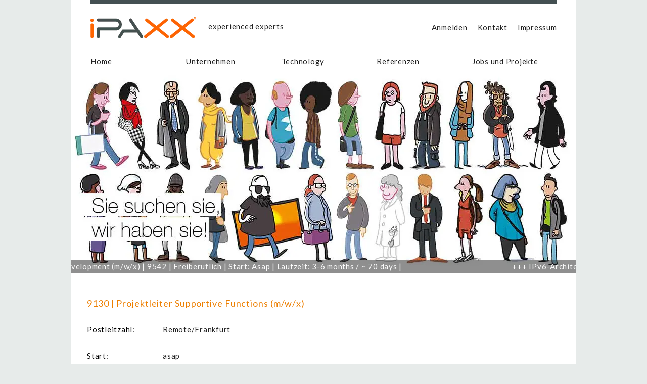

--- FILE ---
content_type: text/html; charset=UTF-8
request_url: http://ipaxx.de/jobs/9130
body_size: 26360
content:
<!DOCTYPE html>
<html lang="de">
<head>
    <meta charset="utf-8">
<meta http-equiv="X-UA-Compatible" content="IE=edge">
<meta name="csrf-token" content="IhnWJtslfklkvu4VwamVdrOKAFfrHKkWEQbREEin">
<meta name="viewport" content="width=device-width,minimum-scale=1,maximum-scale=5,initial-scale=1,user-scalable=yes">

<meta name="robots" content="index, follow">
<title>Projektleiter Supportive Functions (m/w/x) - iPAXX AG</title>
<meta name="description" content="F">
<meta property="og:title" content="Projektleiter Supportive Functions (m/w/x)" />
<meta property="og:description" content="F" />
<meta property="og:url" content="http://ipaxx.de/jobs/9130" />
<meta property="og:image" content="https://www.ipaxx.com/images/shared.jpg.webp" />


<!-- Fonts -->
<link rel="preload" as="style" href="http://ipaxx.de/build/assets/app-BQ9WvBq5.css" /><link rel="modulepreload" href="http://ipaxx.de/build/assets/app-BsgF24W8.js" /><link rel="modulepreload" href="http://ipaxx.de/build/assets/scripts-CFiKF7_-.js" /><link rel="stylesheet" href="http://ipaxx.de/build/assets/app-BQ9WvBq5.css" /><script type="module" src="http://ipaxx.de/build/assets/app-BsgF24W8.js"></script><script type="module" src="http://ipaxx.de/build/assets/scripts-CFiKF7_-.js"></script><script src="/js/tooltip.js"></script>
<script async>
    let gaProperty = 'UA-40421172-1';
    let disableStr = 'ga-disable-' + gaProperty;
    if (document.cookie.indexOf(disableStr + '=true') > -1) {
      window[disableStr] = true;
    }
    function gaOptout() {
      document.cookie = disableStr + '=true; expires=Thu, 31 Dec 2099 23:59:59 UTC; path=/';
      window[disableStr] = true;
    }
</script>
<script async>
  (function(i,s,o,g,r,a,m){i['GoogleAnalyticsObject']=r;i[r]=i[r]||function(){
  (i[r].q=i[r].q||[]).push(arguments)},i[r].l=1*new Date();a=s.createElement(o),
  m=s.getElementsByTagName(o)[0];a.async=1;a.src=g;m.parentNode.insertBefore(a,m)
  })(window,document,'script','https://www.google-analytics.com/analytics.js','ga');

  ga('create', 'UA-40421172-1', 'auto');
  ga('set', 'anonymizeIp', true);
  ga('send', 'pageview');

</script>
        <link rel="canonical" href="https://www.ipaxx.com/jobs/9130">
</head>
<body>
<div id="app" class="page">
    <header class="header">
    <section class="header-top">
        <a class="logo logo--tagger" href="/">
            <img class="logo__image" src="/images/logo.png.webp" width="210" height="43" alt="iPAXX AG"> 
            <span class="logo__tagline">experienced experts</span>
        </a>

        <section class="menu menu--officials">
	    	<span class="menu__item"><a class="menu__link" tabindex="0" href="http://ipaxx.de/login">Anmelden</a></span>
        <span class="menu__item"><a class="menu__link " tabindex="0" href="http://ipaxx.de/kontakt">Kontakt</a></span>
    <span class="menu__item"><a class="menu__link  " tabindex="0" href="http://ipaxx.de/impressum">Impressum</a></span>
    
</section>

<section class="menu menu--responsive">
   <button class="responsive__button" onclick="document.querySelector('.footer').classList.toggle('active'); document.querySelector('.responsive__button').classList.toggle('active');" title="Menu">
    
       <svg class="icon icon--menu" width="24" height="24" viewBox="0 0 1792 1792" xmlns="http://www.w3.org/2000/svg"><path d="M1664 1344v128q0 26-19 45t-45 19h-1408q-26 0-45-19t-19-45v-128q0-26 19-45t45-19h1408q26 0 45 19t19 45zm0-512v128q0 26-19 45t-45 19h-1408q-26 0-45-19t-19-45v-128q0-26 19-45t45-19h1408q26 0 45 19t19 45zm0-512v128q0 26-19 45t-45 19h-1408q-26 0-45-19t-19-45v-128q0-26 19-45t45-19h1408q26 0 45 19t19 45z"/></svg>
       <svg class="icon icon--close" width="24" height="24" viewBox="0 0 1792 1792" xmlns="http://www.w3.org/2000/svg"><path d="M1490 1322q0 40-28 68l-136 136q-28 28-68 28t-68-28l-294-294-294 294q-28 28-68 28t-68-28l-136-136q-28-28-28-68t28-68l294-294-294-294q-28-28-28-68t28-68l136-136q28-28 68-28t68 28l294 294 294-294q28-28 68-28t68 28l136 136q28 28 28 68t-28 68l-294 294 294 294q28 28 28 68z"/></svg>
   </button>
</section>


    </section>
        <section class="header-bottom">
        
        <nav class="menu menu--lead">
    <div class="dropdown dropdown--menu dropdown--menu-active">
        <span class="dropdown--single">
            <a class="link link--dropdown  " tabindex="0" href="/">Home</a>
        </span>
    </div> <!-- end dropdown-menu -->


    <div class="dropdown dropdown--menu ">
        <span class="dropdown-title ">
            <span class="link link--dropdown             " tabindex="-1">Unternehmen</span>
            <div class="dropdown-items">
                <div class="link link__dropdown">
                     <a class="link link--dropdown " tabindex="0" href="http://ipaxx.de/inhalte/unternehmen">Unternehmen iPAXX</a>
                </div>
                <div class="link link__dropdown">
                 <a class="link link--dropdown " tabindex="0" href="http://ipaxx.de/inhalte/standorte">Standorte</a>
               </div>
                <div class="link link__dropdown">
                <a class="link link--dropdown " tabindex="0" href="http://ipaxx.de/inhalte/philosophie">Philosophie</a>
                </div>
                <div class="link link__dropdown">
                <a class="link link--dropdown " tabindex="0" href="http://ipaxx.de/inhalte/unsere-werte">Unsere Werte</a>
                </div>
                <div class="link link__dropdown">
                <a class="link link--dropdown " tabindex="0" href="http://ipaxx.de/inhalte/alleinstellungsmerkmale">Alleinstellungsmerkmale</a>
                </div>
                <div class="link link__dropdown">
                <a class="link link--dropdown " tabindex="0" href="http://ipaxx.de/soziales-engagement">Engagement</a>
                </div>
                <div class="link link__dropdown">
                <a class="link link--dropdown " tabindex="0" href="http://ipaxx.de/inhalte/daten-und-fakten">Daten & Fakten</a>
                </div>
                <div class="link link__dropdown">
                <a class="link link--dropdown " tabindex="0" href="http://ipaxx.de/presse">Presse</a>
                </div>               
            </div> <!-- end dropdown-items -->
        </span> <!-- end link-wrapper -->
    </div> <!-- end dropdown menu -->
    
    <div class="dropdown dropdown--menu">
        <span class="dropdown-title">
        
            <span class="link link--dropdown             " tabindex="-1" tabindex="-1">Technology</span>
            <div class="dropdown-items">
            <div class="link link__dropdown">
                <a class="link link--dropdown " tabindex="0" href="http://ipaxx.de/inhalte/technologies">Technologies</a>
            </div>
            <div class="link link__dropdown">
                <a class="link link--dropdown " tabindex="0" href="http://ipaxx.de/inhalte/consulting-and-staffing">Consulting & Staffing</a>
            </div>
            <div class="link link__dropdown">
                <a class="link link--dropdown " tabindex="0" href="http://ipaxx.de/inhalte/outsourcing-and-fixed-prices">Outsourcing & Fixed Prices</a>
            </div>
            <div class="link link__dropdown">
                <a class="link link--dropdown " tabindex="0" href="http://ipaxx.de/inhalte/intelligent-project-management">Intelligent PM</a>
            </div>
            <div class="link link__dropdown">
                <a class="link link--dropdown " tabindex="0" href="http://ipaxx.de/inhalte/external-recruitment">External Recruitment</a>
            </div>
            <div class="link link__dropdown">
                <a class="link link--dropdown " tabindex="0" href="http://ipaxx.de/inhalte/education-and-academy">Education & Academy</a>
            </div> 
            </div> <!-- end dropdown-items -->
        </span> <!-- end link-wrapper -->
    </div> <!-- end dropdown menu -->
    
    <div class="dropdown dropdown--menu">
        <span class=" dropdown--single">
        <a class="link link--dropdown  " tabindex="0" href="/referenzen">Referenzen</a></span> 
        <!-- end link-wrapper -->
    </div> <!-- end dropdown-menu -->

    <div class="dropdown dropdown--menu">
        <span class="dropdown-title">

            <a href="http://ipaxx.de/jobs" class="link link--dropdown " tabindex="-1">Jobs und Projekte</a>
            <div class="dropdown-items">
                <div class="link link__dropdown">
                    <a class="link link--dropdown " tabindex="0" href="http://ipaxx.de/inhalte/karriere">Karriere</a>
                </div>
                <div class="link link__dropdown">
                    <a class="link link--dropdown " tabindex="0" href="http://ipaxx.de/inhalte/talent-acquisition">Talent Acquistion</a>
                </div>
                <div class="link link__dropdown">
                    <a class="link link--dropdown " tabindex="0" href="http://ipaxx.de/jobs">Aktuelle Projekte und Jobs</a>
                </div>
                <div class="link link__dropdown">
                    <a class="link link--dropdown " tabindex="0" href="http://ipaxx.de/inhalte/registrieren">Registrieren</a>
                </div>
                
                
                
            </div> <!-- end dropdown-items -->
        </span> <!-- end link-wrapper -->
    </div> <!-- end dropdown menu -->
</nav>
    </section>
    <section class="slider slider--page ">
        <div id="carouselTop" class="carousel slide" data-bs-ride="carousel">
            <div class="carousel-inner">
                                    <div class="carousel-item active">
                        <img class="slide-image" width="1000" height="400" alt="Startseite 1 - iPAXX AG" src="/images/slider/startseite_1.jpg.webp">
                    </div>
                    <div class="carousel-item">
                        <img class="slide-image" width="1000" height="400" alt="Startseite 2 - iPAXX AG" src="/images/slider/startseite_2.jpg.webp">
                    </div>
                            </div>
        </div>
        <section class="newsfeed-viewport">
            
            <div behavior=scroll direction="left" scrollamount="3" class="newsfeed newsfeed--job"></div>

            <div class="job-dialog__wrapper"></div>

            
                    </section>
</template>
    </section>
    </header>


            <script type="application/ld+json"> {
      "@context" : "http://schema.org/",
      "@type" : "JobPosting",
      "title" : "Projektleiter Supportive Functions (m/w/x)",
      "description" : "F",
      "industry" : "Informationstechnologie",
      "skills": "- Erfahrung in der Projektleitung von strategischen IT-Integration- &amp; Prozessanalyseprojekten auf Topmanagementebene mit Prozess- und Roadmap (Strategien)&lt;br /&gt;
- Projektmanagement-Know-how&lt;br /&gt;
- Hervorragende und mehrfach nachweislich praxiserprobte aktuelle Kenntnisse von Beratungsmethoden und im spezifischen Beratungsthema Prozessanalysen &amp; Supportive Functionsevaluierungen&lt;br /&gt;
- Erfahrung mit Optimierungsfokus von Workflows &amp; Prozessimplementierungen&lt;br /&gt;
&lt;b&gt;Nice&lt;/b&gt;&lt;br /&gt;
- Erfahrungen in der Analyse und Aufnahme von Anforderungen und Umsetzung dieser in die Entwicklungsarbeit sowie im operativen Betrieb / in der Organisation&lt;br /&gt;
- Erfahrungen sowohl in der Analyse und operativen Implementierung als auch in der Steuerung der Veränderungsimplementierung&lt;br /&gt;
- Problemlösungs- / Arbeitsorganisatons Know-How&lt;br /&gt;
- Beratung &amp; Präsentation im Top Management inkl. Foliendesign&lt;br /&gt;
- Fähigkeit zur eigenverantwortlichen Durchführung und Steuerung von komplexen Beratungsprojekten im Umfeld von Prozess- und/oder Organisationprojekten, Transformations- bzw. Veränderungsprojekte",
      "identifier": {
        "@type": "PropertyValue",
        "name": "Ref-ID",
        "value": 9130
      },
      "datePosted" : "2023-10-11T09:16:02+02:00",
      "validThrough" : "2024-04-11T09:16:02+02:00",
      "employmentType" : "CONTRACT",
      "hiringOrganization" : {
        "@type" : "Organization",
        "name" : "ipaxx AG",
        "sameAs" : "https://www.ipaxx.com"
      },
      "jobLocation" : {
        "@type" : "Place",
        "address" : {
          "@type" : "PostalAddress",
          "streetAddress" : "Friedrich Ebert Anlage 64",
          "addressLocality" : "Heidelberg",
          "addressRegion" : "Baden-Württemberg",
          "postalCode" : "69118",
          "addressCountry": "DE"
        }
      }
    }
    </script>
    <section class="content content--one">        
        <section class="content__main">
                		<div class="print">
			<h1 class="job__project-number">9130 | Projektleiter Supportive Functions (m/w/x)</h1>
			<div style="display: none" id="fb-fa-upd"><span>1</span></div>
			<table class="table table--job-single">
				<tbody class="table-body">
					<tr class="table__row">
						<td class="table__title">Postleitzahl:</td>
						<td class="table__data"><p>Remote/Frankfurt</p></td>
					</tr>
					<tr class="table__row">
						<td class="table__title">Start:</td>
						<td class="table__data"><p>asap</p></td>
					</tr>
					<tr class="table__row">
						<td class="table__title">Laufzeit:</td>
						<td class="table__data"><p>31.12.2023++</p></td>
					</tr>
					<tr class="table__row">
						<td class="table__title">Beschreibung:</td>
						<td class="table__data"><p>F</p></td>
					</tr>
					<tr class="table__row">
						<td class="table__title">Skills:</td>
						<td class="table__data"><p>- Erfahrung in der Projektleitung von strategischen IT-Integration- & Prozessanalyseprojekten auf Topmanagementebene mit Prozess- und Roadmap (Strategien)<br />
- Projektmanagement-Know-how<br />
- Hervorragende und mehrfach nachweislich praxiserprobte aktuelle Kenntnisse von Beratungsmethoden und im spezifischen Beratungsthema Prozessanalysen & Supportive Functionsevaluierungen<br />
- Erfahrung mit Optimierungsfokus von Workflows & Prozessimplementierungen<br />
<b>Nice</b><br />
- Erfahrungen in der Analyse und Aufnahme von Anforderungen und Umsetzung dieser in die Entwicklungsarbeit sowie im operativen Betrieb / in der Organisation<br />
- Erfahrungen sowohl in der Analyse und operativen Implementierung als auch in der Steuerung der Veränderungsimplementierung<br />
- Problemlösungs- / Arbeitsorganisatons Know-How<br />
- Beratung & Präsentation im Top Management inkl. Foliendesign<br />
- Fähigkeit zur eigenverantwortlichen Durchführung und Steuerung von komplexen Beratungsprojekten im Umfeld von Prozess- und/oder Organisationprojekten, Transformations- bzw. Veränderungsprojekte</p></td>
					</tr>
					<tr class="table__row">
						<td class="table__title">Anzahl:</td>
						<td class="table__data"><p>4</p></td>
					</tr>
				</tbody>
			</table>
		</div>
        <div class="job-dialog__footer">
            <div class="share__wrapper">
                <div class="share">
                    <a class="share__link" href="http://www.linkedin.com/shareArticle?mini=true&url=https://www.ipaxx.com/jobs/9130&title=Projektleiter Supportive Functions (m/w/x)&summary=F&source=https://www.ipaxx.com/jobs/" target="_blank" rel="noopener nofollow">
                      <img src="/images/social/linkedin.png.webp" alt="Share on LinkedIn" class="share__image">Share on LinkedIn
                    </a>
                </div>

                <div class="share">
                    <a class="share__link" href="https://www.xing.com/spi/shares/new?url=https://www.ipaxx.com/jobs/9130" target="_blank" rel="noopener nofollow">
                      <img src="/images/social/xing.png.webp" alt="Share on Xing" class="share__image">Share on Xing
                    </a>

                </div>
                
                <div class="share">
                    <paper-button class="btn btn--flex cta cta--job"  type="submit" tabindex="-1" raised>
    <button onclick="Empfehlenswert.open()">Projekt weiterempfehlen</button>
</paper-button>        
<paper-dialog id="Empfehlenswert" style="display: none" class="img-dialog" with-backdrop>
    <div class="job-dialog__header">
        <paper-button class="job-dialog__close " dialog-dismiss>SCHLIESSEN <iron-icon icon="close"></iron-icon></paper-button>
    </div>
    <form id="mailto" action="http://ipaxx.de/interesse/toFriend" class="form from--tell-friend" method="POST"">
        <input type="hidden" name="_token" value="IhnWJtslfklkvu4VwamVdrOKAFfrHKkWEQbREEin" autocomplete="off">
            
        <input type="hidden" name="projekt_nr" value='9130'>
        
        <div class="form-group">
            
            <label class="form-group__label" for="toMail">Empfänger Email*</label>
            <input class="form-group__input" type="text" name="toMail" id="toMail" value placeholder="einemail@ipaxx.com" required>

        </div>
         <div class="form-group">
            
            <label class="form-group__label" for="toName">Empfänger Name*</label>
            <input class="form-group__input" type="text" name="toName" id="toName" value placeholder="Max Mustermann" required>

        </div>
        <div class="form-group">
            
            <label class="form-group__label" for="fromMail">Absender Email*</label>
            <input class="form-group__input" type="text" name="fromMail" id="fromMail" value placeholder="einemail@ipaxx.com" required>

        </div>
        <div class="form-group">
            
            <label class="form-group__label" for="fromName">Absender Name*</label>
            <input class="form-group__input" type="text" name="fromName" id="fromName" value placeholder="Max Mustermann" required>

        </div>
        <div class="form-group">
            
            <label class="form-group__label" for="title">Betreff*</label>
            <input class="form-group__input" type="text" name="title" id="title" value required>

        </div>
        <div class="form-group">
            
            <label class="form-group__label" for="description">Inhalt*</label>
            <input class="form-group__input" type="text" name="description" id="description" value required>

        </div>
        <div class="form-footer form-footer--end">
            <paper-button class="btn"  type="submit" tabindex="-1" ><button>Jetzt empfehlen!</button></paper-button>    
        </div>
    </form>
</paper-dialog>                </div>
                <div class="share">
                                            <a href="/login">
                            <paper-button class="btn  cta cta--job"  type="submit" tabindex="-1" raised>
                                <button> Jetzt bewerben!</button>
                            </paper-button>
                        </a>
                                    </div>
            </div> 
        </div>
    </section>
</section>
    <hr class="footer__border">
<div id="my_viewport" class="metric__wrapper">
    <div class="metric">
        <span class="metric__title">Erfahrung in<br>Jahren</span>
        <a href="/presse" id="fourthMetric" class="metric__circle" title="Erfahrung in Jahren">
            <iron-icon class="icon icon--giant" icon="timeline"></iron-icon>
        </a>
        <span id="doneInYears" class="metric__title">25</span>
    </div>
    <div class="metric">
        <span class="metric__title">Ausgeschriebene <br>Positionen</span>
        <a href="/jobs" id="firstMetric" class="metric__circle" title="Ausgeschriebene Positionen">
            <iron-icon class="icon icon--giant" icon="view-carousel"></iron-icon>
        </a>
        <span id="projectsCounter" class="metric__title">14683</span>
    </div>   
    <div class="metric">
        <span class="metric__title">Durchgeführte <br>Projekte</span>
        <a href="/referenzen" id="secondMetric" class="metric__circle" title="Durchgeführte Projekte">
            <iron-icon class="icon icon--giant" icon="assignment-turned-in"></iron-icon>
        </a>
        <span id="doneProjectsCounter" class="metric__title">3571</span>
    </div>   
    <div class="metric">
        <span class="metric__title">Leistungen in <br>Minuten</span>
        <a  href="/inhalte/daten-und-fakten" id="thirdMetric" class="metric__circle" title="Leistungen in Minuten">
            <iron-icon class="icon icon--giant" icon="watch-later"></iron-icon>
        </a>
        <span id="doneProjectsInMinutes" class="metric__title">55957886</span>
    </div>
</div>
<span id="counter"></span>
        <hr class="footer__border">
<footer class="footer">
    <div class="our_company col">
        <span class="title title--small orange--font">Unternehmen</span>
        <a class="link link--footer " href="http://ipaxx.de/inhalte/unternehmen">iPAXX AG als Unternehmen</a>
        <a class="link link--footer " href="http://ipaxx.de/inhalte/standorte">Standorte</a>
        <a class="link link--footer " href="http://ipaxx.de/inhalte/philosophie">Philosophie</a>
        <a class="link link--footer " href="http://ipaxx.de/inhalte/unsere-werte">Unsere Werte</a>
        <a class="link link--footer " href="http://ipaxx.de/inhalte/alleinstellungsmerkmale">Alleinstellungsmerkmale</a>
        <a class="link link--footer " href="http://ipaxx.de/soziales-engagement">Engagement</a>
        <a class="link link--footer " href="http://ipaxx.de/inhalte/daten-und-fakten">Daten & Fakten</a>
        <a class="link link--footer " href="http://ipaxx.de/presse">Presse</a>
    </div>
    <div class="technology col">
        <span class="title title--small orange--font">Technologie & Service</span>
        <a class="link link--footer " href="http://ipaxx.de/inhalte/technologies">Technologies</a>
        <a class="link link--footer " href="http://ipaxx.de/inhalte/consulting-and-staffing">Consulting & Staffing</a>
        <a class="link link--footer " href="http://ipaxx.de/inhalte/outsourcing-and-fixed-prices">Outsourcing & Fixed Prices</a>
        <a class="link link--footer " href="http://ipaxx.de/inhalte/intelligent-project-management">Intelligent PM</a>
        <a class="link link--footer " href="http://ipaxx.de/inhalte/external-recruitment">External Recruitment</a>
        <a class="link link--footer " href="http://ipaxx.de/inhalte/education-and-academy">Education & Academy</a>
    </div>
    <div class="what_people_say_about_us col">
        <a class="title title--small orange--font  " href="http://ipaxx.de/referenzen">Referenzen & Branchen</a>
        <hr class="spacer">
        <span class="title title--small orange--font">Jobs</span>
        <a class="link link--footer " href="http://ipaxx.de/inhalte/karriere">Karriere</a>
        <a class="link link--footer " href="http://ipaxx.de/inhalte/talent-acquisition">Talent Acquisition</a>
        <a class="link link--footer " href="http://ipaxx.de/jobs">Aktuelle Projekte und Jobs</a>
        <a class="link link--footer " href="http://ipaxx.de/inhalte/registrieren">Registrieren</a>
    </div>
    <div class="officials col">
        <span class="title title--small orange--font">Informationen</span>
            <a class="link link--footer " tabindex="0" href="http://ipaxx.de/login">Anmelden</a>
            <a class="link link--footer " href="http://ipaxx.de/kontakt">Kontakt</a>
        <a class="link link--footer " href="http://ipaxx.de/datenschutz">Datenschutz</a>
        <a class="link link--footer " href="http://ipaxx.de/impressum">Impressum</a>        
    </div>
</footer>    <div data-component="disclaimer" data-type="cookies"></div>
</div>
                 
                    <script type="module">
                        let axios = window.axios;
                        if(typeof axios !== 'undefined') {
                            axios.get('/newsfeed')
                              .then(function (response) {
                                document.querySelector('.newsfeed--job').innerHTML = response.data;
                              })
                              .catch(function (error) {
                                console.log(error);
                              });

                              axios.get('/jobdialog')
                              .then(function (response) {
                                document.querySelector('.job-dialog__wrapper').innerHTML = response.data;
                              })
                              .catch(function (error) {
                                console.log(error);
                              });
                        }
                    </script>
                            <script>
        window.Laravel = {"csrfToken":"IhnWJtslfklkvu4VwamVdrOKAFfrHKkWEQbREEin"}</script>
        <script>
            window.kernwerte = {
                projekte: "14683",
                abgeschlossen: "3571",
                geleistete_minuten: "55957885.94",
                seit_dem: "25"
            }
        </script>
        <link rel="modulepreload" href="http://ipaxx.de/build/assets/metric-BD3WOmEY.js" /><link rel="modulepreload" href="http://ipaxx.de/build/assets/_commonjsHelpers-Cpj98o6Y.js" /><script type="module" src="http://ipaxx.de/build/assets/metric-BD3WOmEY.js"></script>    <script>
let openDialog = function (evt) {
    evt.preventDefault();
    function hasClass(element, cls) {
        return (' ' + element.className + ' ').indexOf(' ' + cls + ' ') > -1;
    }

    let openThis = '#_';

    if (evt.target.dataset.name !== undefined) {
        openThis += evt.target.dataset.name;

    } else {

        for (let i = 0; i < evt.path.length; i++) {
          if (evt.path[i] === undefined ) 
            continue;

          if ( !hasClass(evt.path[i],'job--page') | !hasClass(evt.path[i], '') ) 
            continue;
        
          openThis += evt.path[i].dataset.name;

        }   
    }

    document.querySelector(openThis).style.opacity = 1;
    document.querySelector(openThis).open(); 
}

;(function (d, s) {
    var x = d.createElement(s),
        s = d.getElementsByTagName(s)[0];
    x.src = "https://www.xing-share.com/plugins/share.js";
    s.parentNode.insertBefore(x, s);
})(document, "script");
</script>
<script src="/js/print.js"></script>
</body>
</html>

--- FILE ---
content_type: text/html; charset=UTF-8
request_url: http://ipaxx.de/newsfeed
body_size: 2105
content:
<a onclick="openDialog(event)" href="/jobs/9542" data-name="9542" class="job--linkss">
		<span>+++</span> Consultant Digital Development (m/w/x) | 
		9542 | 
		Freiberuflich
		 
		| Start: Asap 
						 
		| Laufzeit: 3-6 months /  ~ 70 days |
			</a>
			<a onclick="openDialog(event)" href="/jobs/9541" data-name="9541" class="job--linkss">
		<span>+++</span> IPv6-Architekt (m/w/x) | 
		9541 | 
		Freiberuflich
		 
		| Start: März 2026 
						 
		| Laufzeit: Ende des Jahres |
			</a>
			<a onclick="openDialog(event)" href="/jobs/9509" data-name="9509" class="job--linkss">
		<span>+++</span> Brand Manager (m/w/x) | 
		9509 | 
		Freiberuflich
		 
		| Start: 15.01.2026 
						 
		| Laufzeit: 31.03.2026 ++ |
			</a>
			<a onclick="openDialog(event)" href="/jobs/9507" data-name="9507" class="job--linkss">
		<span>+++</span> Fachkraft Meldewesen (m/w/x) | 
		9507 | 
		Freiberuflich
		 
		| Start: 01.12.2025 
						 
		| Laufzeit: 31.12.2026 ++ |
			</a>
			<a onclick="openDialog(event)" href="/jobs/9503" data-name="9503" class="job--linkss">
		<span>+++</span> Datawarehouse First Level Support  (m/w/d) | 
		9503 | 
		Freiberuflich
		 
		| Start: November 2025 
						 
		| Laufzeit: Ende Oktober 2026 |
			</a>
	

--- FILE ---
content_type: text/html; charset=UTF-8
request_url: http://ipaxx.de/jobdialog
body_size: 58046
content:
<paper-dialog id="_9542" style="display: none" class="job-dialog" modal>
<div class="print">
    <div class="job-dialog__header">
        <h2 class="job__project-number color--orange">Projekt Nr. 9542</h2>
        <paper-button class="job-dialog__close btn btn--transparent" dialog-dismiss>SCHLIESSEN <iron-icon icon="close"></iron-icon></paper-button>
    </div>
    <h1 class="job__project-title">Consultant Digital Development (m/w/x)</h1>
    <table class="table table--jobs" border="0">

        <tbody class="table-body">
        <tr class="table__row even">
            <td class="table__title">Postleitzahl:</td>
            <td class="table__data"><p>Remote</p></td>
        </tr>
        <tr class="table__row uneven">
            <td class="table__title">Start:</td>
            <td class="table__data"><p>Asap</p></td>
        </tr>
        <tr class="table__row even">
            <td class="table__title">Laufzeit:</td>
            <td class="table__data"><p>3-6 months /  ~ 70 days</p></td>
        </tr>
        <tr class="table__row uneven">
            <td class="table__title">Beschreibung:</td>
            <td class="table__data"><p>To strengthen our team at our client's site, we are looking for a Medior to Senior Digital Development lead (m/w/x)!<br />
<br />
General information:<br />
The role combines hands-on development with early-phase solution analysis, ensuring that prioritized use cases are translated into scalable, maintainable, and compliant technical solutions using Microsoft Power Platform and AI technologies.<br />
<br />
Task description:<br />
- Support the delivery of high-impact digital solutions within Regulatory Affairs, with a primary focus on CMC and non-EU submissions<br />
- Building and delivering of digital solutions<br />
- Analysis and conceptual definition of use cases<br />
- Working closely with business stakeholders, system owners and product leads<br />
- Shape solution concepts, assess technical feasibility and propose implementation approaches before moving into development<br />
<br />
Additional information:<br />
- Maximum daily rate € 400.00</p></td>
        </tr>

        <tr class="table__row even">
            <td class="table__title">Skills:</td>
            <td class="table__data"><p>- Medior to Senior Development Lead with 5+ years of experience in digital transformation<br />
- Strong hands-on expertise in Microsoft Power Platform (Power Apps, Power Automate, SharePoint) and / or other RPA tools<br />
- Strong hands-on expertise in document-centric AI solutions<br />
- Solution analysis<br />
- Concept definition<br />
- Delivery of thin-slice demonstrators<br />
- Experience in designing resilient automations, handling exceptions and working with semi-structured documents<br />
- Intake, prioritization and lightweight governance for RPA/AI initiatives<br />
- Quantifying business benefits such as hours saved and cycle-time reduction<br />
- Confidently operating within enterprise IT, security, and AI platforms<br />
- Strong stakeholder management skills with the ability to translate business needs into scalable, maintainable automation solutions in collaboration with business SMEs<br />
- Written and spoken fluency in English<br />
- Experience in life sciences and Regulatory Affairs is considered a strong advantage</p></td>
        </tr>
        <tr class="table__row uneven">
            <td class="table__title">Anzahl:</td>
            <td class="table__data"><p>1</p></td>
        </tr>
        </tbody>
    </table>
    <div class="job-dialog__footer">
        <div class="share-ables">

            <paper-button class="share-button share-button--print">
                <a href="javascript:void(0)" onclick="printElement(this)">
                    <iron-icon icon="print"></iron-icon> Drucken</a>
            </paper-button>
                    </div>
                    <a href="/login">
                <paper-button class="btn  cta cta--job"  type="submit" tabindex="-1" raised>
                    <button> Jetzt bewerben!</button>
                </paper-button>
            </a>
            </div>
</div>
</paper-dialog>

    <paper-dialog id="_9541" style="display: none" class="job-dialog" modal>
<div class="print">
    <div class="job-dialog__header">
        <h2 class="job__project-number color--orange">Projekt Nr. 9541</h2>
        <paper-button class="job-dialog__close btn btn--transparent" dialog-dismiss>SCHLIESSEN <iron-icon icon="close"></iron-icon></paper-button>
    </div>
    <h1 class="job__project-title">IPv6-Architekt (m/w/x)</h1>
    <table class="table table--jobs" border="0">

        <tbody class="table-body">
        <tr class="table__row even">
            <td class="table__title">Postleitzahl:</td>
            <td class="table__data"><p>Remote/Berlin</p></td>
        </tr>
        <tr class="table__row uneven">
            <td class="table__title">Start:</td>
            <td class="table__data"><p>März 2026</p></td>
        </tr>
        <tr class="table__row even">
            <td class="table__title">Laufzeit:</td>
            <td class="table__data"><p>Ende des Jahres</p></td>
        </tr>
        <tr class="table__row uneven">
            <td class="table__title">Beschreibung:</td>
            <td class="table__data"><p>Zur Verstärkung unseres Teams bei unserem Kunden suchen wir eine/n IPv6-Architekt (m/w/x)<br />
<br />
Aufgaben:<br />
<br />
- Fachlich-technische Konzeption und Begleitung von IPv6-Migrationsvorhaben<br />
<br />
- Erstellung von Anforderungen und Entwurf resilienter IPv6-Adress- und IP-Management-Konzepte<br />
<br />
- Definition technischer Standards (LAN, WAN, Routing, Switching, VoIP, Security)<br />
<br />
- Technische Beratung der Projektleitung und Koordination mehrerer Organisationseinheiten<br />
<br />
- Methodische Unterstützung im Projektmanagement (Planung, Controlling, Risiko-, Qualitäts- und Testmanagement)<br />
<br />
- Mitarbeit in fachlichen Arbeitskreisen sowie Wissenstransfer (IPv6-Kompetenzaufbau)</p></td>
        </tr>

        <tr class="table__row even">
            <td class="table__title">Skills:</td>
            <td class="table__data"><p>Mehrjährige Erfahrung als IPv6-/Netzwerkarchitekt in komplexen IT-Landschaften<br />
<br />
Netzwerkarchitekturen (VPN, LAN, WAN, MAN Telefonie)<br />
<br />
Fundierte Kenntnisse in IPv6/IPv4-Migration und Enterprise-Netzwerken<br />
<br />
Netzwerkprotokolle (TCP/IP (v4, v6), XNS, IPX)<br />
<br />
Erfahrung in der technischen Projektkoordination und Stakeholder-Management<br />
<br />
Sehr gute Kommunikations- und Moderationsfähigkeiten<br />
<br />
Erfahrung im öffentlichen oder regulierten Umfeld von Vorteil</p></td>
        </tr>
        <tr class="table__row uneven">
            <td class="table__title">Anzahl:</td>
            <td class="table__data"><p>5</p></td>
        </tr>
        </tbody>
    </table>
    <div class="job-dialog__footer">
        <div class="share-ables">

            <paper-button class="share-button share-button--print">
                <a href="javascript:void(0)" onclick="printElement(this)">
                    <iron-icon icon="print"></iron-icon> Drucken</a>
            </paper-button>
                    </div>
                    <a href="/login">
                <paper-button class="btn  cta cta--job"  type="submit" tabindex="-1" raised>
                    <button> Jetzt bewerben!</button>
                </paper-button>
            </a>
            </div>
</div>
</paper-dialog>

    <paper-dialog id="_9509" style="display: none" class="job-dialog" modal>
<div class="print">
    <div class="job-dialog__header">
        <h2 class="job__project-number color--orange">Projekt Nr. 9509</h2>
        <paper-button class="job-dialog__close btn btn--transparent" dialog-dismiss>SCHLIESSEN <iron-icon icon="close"></iron-icon></paper-button>
    </div>
    <h1 class="job__project-title">Brand Manager (m/w/x)</h1>
    <table class="table table--jobs" border="0">

        <tbody class="table-body">
        <tr class="table__row even">
            <td class="table__title">Postleitzahl:</td>
            <td class="table__data"><p>Remote</p></td>
        </tr>
        <tr class="table__row uneven">
            <td class="table__title">Start:</td>
            <td class="table__data"><p>15.01.2026</p></td>
        </tr>
        <tr class="table__row even">
            <td class="table__title">Laufzeit:</td>
            <td class="table__data"><p>31.03.2026 ++</p></td>
        </tr>
        <tr class="table__row uneven">
            <td class="table__title">Beschreibung:</td>
            <td class="table__data"><p>Zur Verstärkung unseres Teams bei unserem Kunden suchen wir einen Brand Manager (m/w/x)!<br />
<br />
Hintergrundinformation:<br />
Das Projekt unseres Kunden umfasst die Steuerung von Teilaufgaben im gesamten Verlauf des Bildpoolmotivshooting-Projekts und die Übernahme von Brand Guardianship-Aufgaben im Zeitraum des Poolshooting Projekts.<br />
<br />
Aufgabenbeschreibung:<br />
- Selbständige Definition, Steuerung und Ausführung des Projektes. Dies reicht von Projektmanagement bis zum Erstellen von Roadmaps und Projektpräsentationen<br />
- Entwicklung von Ideen und Konzepten für Maßnahmen<br />
- Aktives Management von Projektrisiken<br />
- Aktives Management von Problemen im Projekt inkl. fachlicher Beratung zu Eskalationen<br />
- Vorbereitung und Nachbearbeitung von Stakeholder- und Steering Board Meetings<br />
- Definition des Projektumfangs und der übergeordneten Projektphasen<br />
- Transparente und angemessene Information an den Auftraggeber in Bezug auf Umfang, Qualität, Zeitplan, Budget und Status</p></td>
        </tr>

        <tr class="table__row even">
            <td class="table__title">Skills:</td>
            <td class="table__data"><p>- Design Management<br />
- Konzeptionelles Design<br />
- Markenbildung<br />
- Brand Management<br />
- Brand Strategie</p></td>
        </tr>
        <tr class="table__row uneven">
            <td class="table__title">Anzahl:</td>
            <td class="table__data"><p>1</p></td>
        </tr>
        </tbody>
    </table>
    <div class="job-dialog__footer">
        <div class="share-ables">

            <paper-button class="share-button share-button--print">
                <a href="javascript:void(0)" onclick="printElement(this)">
                    <iron-icon icon="print"></iron-icon> Drucken</a>
            </paper-button>
                    </div>
                    <a href="/login">
                <paper-button class="btn  cta cta--job"  type="submit" tabindex="-1" raised>
                    <button> Jetzt bewerben!</button>
                </paper-button>
            </a>
            </div>
</div>
</paper-dialog>

    <paper-dialog id="_9507" style="display: none" class="job-dialog" modal>
<div class="print">
    <div class="job-dialog__header">
        <h2 class="job__project-number color--orange">Projekt Nr. 9507</h2>
        <paper-button class="job-dialog__close btn btn--transparent" dialog-dismiss>SCHLIESSEN <iron-icon icon="close"></iron-icon></paper-button>
    </div>
    <h1 class="job__project-title">Fachkraft Meldewesen (m/w/x)</h1>
    <table class="table table--jobs" border="0">

        <tbody class="table-body">
        <tr class="table__row even">
            <td class="table__title">Postleitzahl:</td>
            <td class="table__data"><p>PLZ 9 / Remote</p></td>
        </tr>
        <tr class="table__row uneven">
            <td class="table__title">Start:</td>
            <td class="table__data"><p>01.12.2025</p></td>
        </tr>
        <tr class="table__row even">
            <td class="table__title">Laufzeit:</td>
            <td class="table__data"><p>31.12.2026 ++</p></td>
        </tr>
        <tr class="table__row uneven">
            <td class="table__title">Beschreibung:</td>
            <td class="table__data"><p>Zur Verstärkung unseres Teams bei unserem Kunden suchen wir einen Mitarbeiter im Meldewesen (m/w/x)!<br />
<br />
Aufgabenbeschreibung:<br />
- Erstellung und fristgerechte Einreichung aufsichtsrechtlicher Meldungen<br />
- Implementierung und laufende Integration neuer regulatorischer Meldeanforderungen<br />
- Weiterentwicklung und Optimierung interner Prozesse im Bereich Meldewesen<br />
- Stellvertretung der Fachexperten (m/w/x) im Meldewesen<br />
- Mitwirkung an bereichsübergreifenden Projekten<br />
- Erstellung von Management-Reports und Berichterstattung an die Geschäftsleitung</p></td>
        </tr>

        <tr class="table__row even">
            <td class="table__title">Skills:</td>
            <td class="table__data"><p>- Erfolgreich abgeschlossene Bankausbildung oder vergleichbare kaufmännische Qualifikation<br />
- Ausgeprägte analytische Fähigkeiten sowie ein sicheres Zahlenverständnis und IT-Affinität<br />
- Fundierte Kenntnisse in Betriebswirtschaft und Bankaufsichtsrecht</p></td>
        </tr>
        <tr class="table__row uneven">
            <td class="table__title">Anzahl:</td>
            <td class="table__data"><p>1</p></td>
        </tr>
        </tbody>
    </table>
    <div class="job-dialog__footer">
        <div class="share-ables">

            <paper-button class="share-button share-button--print">
                <a href="javascript:void(0)" onclick="printElement(this)">
                    <iron-icon icon="print"></iron-icon> Drucken</a>
            </paper-button>
                    </div>
                    <a href="/login">
                <paper-button class="btn  cta cta--job"  type="submit" tabindex="-1" raised>
                    <button> Jetzt bewerben!</button>
                </paper-button>
            </a>
            </div>
</div>
</paper-dialog>

    <paper-dialog id="_9503" style="display: none" class="job-dialog" modal>
<div class="print">
    <div class="job-dialog__header">
        <h2 class="job__project-number color--orange">Projekt Nr. 9503</h2>
        <paper-button class="job-dialog__close btn btn--transparent" dialog-dismiss>SCHLIESSEN <iron-icon icon="close"></iron-icon></paper-button>
    </div>
    <h1 class="job__project-title">Datawarehouse First Level Support  (m/w/d)</h1>
    <table class="table table--jobs" border="0">

        <tbody class="table-body">
        <tr class="table__row even">
            <td class="table__title">Postleitzahl:</td>
            <td class="table__data"><p>Remote und Hannover</p></td>
        </tr>
        <tr class="table__row uneven">
            <td class="table__title">Start:</td>
            <td class="table__data"><p>November 2025</p></td>
        </tr>
        <tr class="table__row even">
            <td class="table__title">Laufzeit:</td>
            <td class="table__data"><p>Ende Oktober 2026</p></td>
        </tr>
        <tr class="table__row uneven">
            <td class="table__title">Beschreibung:</td>
            <td class="table__data"><p>Zur Verstärkung unseres Teams bei unserem Kunden suchen wir eine/n DWH & Tableau DevOps Developer (m/w/d)<br />
<br />
Aufgaben:<br />
- Bearbeitung von Kundenfragen zu bestehenden Reports, -Schnittstellen & Daten <br />
First Level Support DWH<br />
- Prüfung von Fehlern in der Beladung des DWHs – Second Level Support DWH<br />
- Bearbeitung von Kundenrequests via Ticket-System<br />
- Betrieb und Monitoring der DWHs<br />
<br />
Prüfung der Beladungsprozesse der DWHs:<br />
- Fehleranalyse<br />
- Fehlerkorrektur<br />
- Kundenkommunikation<br />
- Aktualisierung von Umgebungen, Werkzeugen und Frameworks<br />
- Administration des Tableau Servers – First Level Support Tableau<br />
- Monitoring verschiedener Systeme wie Server, Schnittstellen, Applikationen, ...<br />
<br />
Enge Zusammenarbeit mit:<br />
- Entwicklerteam (SQL, ETL)<br />
- Testarchitekt (Qualitätssicherung)<br />
- Infrastrukturteams (z. B. SAP HANA, Netzwerk, Security)<br />
<br />
Die angeforderten  Must - haves müssen in Ihrer PRojekthistorie vorhanden  sein, andernfalls können wir Sie fürdieses Projekt nicht berücksichtigen und bitten um ihr Verständnis</p></td>
        </tr>

        <tr class="table__row even">
            <td class="table__title">Skills:</td>
            <td class="table__data"><p>DataStage (ETL-Tool von IBM)<br />
SQL<br />
SAP BO (Skripting, Automatisierung)<br />
Relationale Datenbanken (Postgresql, Oracle, ...)<br />
Tableau (Betrieb)<br />
Atlassian Suite (Jira, Confluence)<br />
Mindestens ein Jahr Erfahrung in der Administration von Servern (Windows & Linux)<br />
- Mindestens drei Jahre Berufserfahrung im Bereich Second Level Support DWH<br />
Sehr gute Deutschkenntnisse<br />
Mindestens ein Jahr Erfahrung im First Level Support von SAP BO<br />
Mindestens drei Jahre Erfahrung in der Entwicklung mit IBM DataStage</p></td>
        </tr>
        <tr class="table__row uneven">
            <td class="table__title">Anzahl:</td>
            <td class="table__data"><p>1</p></td>
        </tr>
        </tbody>
    </table>
    <div class="job-dialog__footer">
        <div class="share-ables">

            <paper-button class="share-button share-button--print">
                <a href="javascript:void(0)" onclick="printElement(this)">
                    <iron-icon icon="print"></iron-icon> Drucken</a>
            </paper-button>
                    </div>
                    <a href="/login">
                <paper-button class="btn  cta cta--job"  type="submit" tabindex="-1" raised>
                    <button> Jetzt bewerben!</button>
                </paper-button>
            </a>
            </div>
</div>
</paper-dialog>

    <paper-dialog id="_9502" style="display: none" class="job-dialog" modal>
<div class="print">
    <div class="job-dialog__header">
        <h2 class="job__project-number color--orange">Projekt Nr. 9502</h2>
        <paper-button class="job-dialog__close btn btn--transparent" dialog-dismiss>SCHLIESSEN <iron-icon icon="close"></iron-icon></paper-button>
    </div>
    <h1 class="job__project-title">Application Server Specialist (m/w/d)</h1>
    <table class="table table--jobs" border="0">

        <tbody class="table-body">
        <tr class="table__row even">
            <td class="table__title">Postleitzahl:</td>
            <td class="table__data"><p>Remote, gelegentlich München</p></td>
        </tr>
        <tr class="table__row uneven">
            <td class="table__title">Start:</td>
            <td class="table__data"><p>November 2025</p></td>
        </tr>
        <tr class="table__row even">
            <td class="table__title">Laufzeit:</td>
            <td class="table__data"><p>30.06.2026 +</p></td>
        </tr>
        <tr class="table__row uneven">
            <td class="table__title">Beschreibung:</td>
            <td class="table__data"><p>Zur Verstärkung unseres Teams bei unserem Kunden suchen wir einen Application Server Specialist (m/w/d)<br />
<br />
Aufgaben:<br />
- Migration einer bestehenden Enterprise Service Bus Infrastruktur auf Basis von Redhat Fuse auf Wildfly EAP auf Apache Camel for Quarkus<br />
- Implementierung und Konfiguration von Narayana als Transaction Manager<br />
- Rewrite, Review, Weiterentwicklung und Support von Camel Integrationen;<br />
- Unterstützung bei der Fehlersuche und -behebung in Anwendung und System während der Entwicklungs- und Betriebsprozesse;<br />
- Update / Erweiterung der bestehenden Konzeption /Dokumentation, insb. Im Hinblick auf Know Transfer ins Team;<br />
- Anpassung, Konfiguration der Systemumgebung;<br />
- Erstellung von automatisierten Testverfahren zur Prüfung von Konfiguration und Funktion der Middleware Komponenten;<br />
- Aufsetzen CI / Build-Test-Pipeline für Camel Spring Boot.<br />
<br />
Bitte beachten Sie, dass wir Ihr Profil ohne die genannten Erfahrungen nicht berücksichtigen können. Danke für Ihr Verständnis.</p></td>
        </tr>

        <tr class="table__row even">
            <td class="table__title">Skills:</td>
            <td class="table__data"><p>Projektsprache ist Deutsch, fließend in Wort und Schrift<br />
Abgeschlossenes Studium der Informatik oder gleichwertige Ausbildung<br />
Expertenwissen Apache Camel Quarkus und Narayana;<br />
Erfahrung in Migrationsprojekten Camel z.B. Version 2 nach Version 4;<br />
Expertise mit XML und XML-Technologien bevorzugt Schemata, WebServices;<br />
Application Server, wie WildFly;<br />
Erfahrung Messaging Middleware, bevorzugt IBM MQ;<br />
Java Spring und Quarkus, JUnit;<br />
Erfahrung mit PostgreSQL; Erfahrung mit JPA-ORM-Technologien, bevorzugt Hibernate;<br />
Erfahrung im Aufsetzen CI / Build-Test-Pipeline für Quarkus;<br />
Erfahrung Swagger / OpenAPI, Apache CXF, Jenkins, SoapUI;<br />
Projekterfahrungen mit agilen Vorgehensmodellen (SCRUM, Kanban)<br />
Kenntnisse in Standardtechnologien und -werkzeugen wie Shell, SSH, git (Bitbucket), XML/YAML/JSON, Jira, Confluence;</p></td>
        </tr>
        <tr class="table__row uneven">
            <td class="table__title">Anzahl:</td>
            <td class="table__data"><p>1</p></td>
        </tr>
        </tbody>
    </table>
    <div class="job-dialog__footer">
        <div class="share-ables">

            <paper-button class="share-button share-button--print">
                <a href="javascript:void(0)" onclick="printElement(this)">
                    <iron-icon icon="print"></iron-icon> Drucken</a>
            </paper-button>
                    </div>
                    <a href="/login">
                <paper-button class="btn  cta cta--job"  type="submit" tabindex="-1" raised>
                    <button> Jetzt bewerben!</button>
                </paper-button>
            </a>
            </div>
</div>
</paper-dialog>

    <paper-dialog id="_9492" style="display: none" class="job-dialog" modal>
<div class="print">
    <div class="job-dialog__header">
        <h2 class="job__project-number color--orange">Projekt Nr. 9492</h2>
        <paper-button class="job-dialog__close btn btn--transparent" dialog-dismiss>SCHLIESSEN <iron-icon icon="close"></iron-icon></paper-button>
    </div>
    <h1 class="job__project-title">Data Scientist / Machine Learning Engineer (m/w/d)</h1>
    <table class="table table--jobs" border="0">

        <tbody class="table-body">
        <tr class="table__row even">
            <td class="table__title">Postleitzahl:</td>
            <td class="table__data"><p>D-1</p></td>
        </tr>
        <tr class="table__row uneven">
            <td class="table__title">Start:</td>
            <td class="table__data"><p>asap</p></td>
        </tr>
        <tr class="table__row even">
            <td class="table__title">Laufzeit:</td>
            <td class="table__data"><p>Festanstellung</p></td>
        </tr>
        <tr class="table__row uneven">
            <td class="table__title">Beschreibung:</td>
            <td class="table__data"><p>Unser Kunde entwickelt eine innovative Empfehlungs-Engine für KI-gestützte Suchtechnologien. <br />
<br />
Zur Verstärkung des Teams suchen wir für eine direkte Vermittlung zu unserem Kunden eine/n Data Scientist / Machine Learning Engineer (m/w/d), der/die Verantwortung für die Entwicklung, das Training und die Implementierung leistungsstarker ML-Modelle übernimmt.<br />
<br />
Ihre Aufgaben<br />
- Entwicklung und Deployment von ML- und KI-Modellen zur Optimierung von KI-Suchergebnissen<br />
- Enge Zusammenarbeit mit Vertrieb, Marketing und Engineering<br />
- Analyse von Nutzerbedürfnissen und Umsetzung in datengetriebene Lösungen<br />
<br />
Ihr Profil<br />
- Exzellente analytische Fähigkeiten und nachweisbare Erfolge (z.B. eigene Projekte, Forschung, besondere Leistungen)<br />
- Fundierte Kenntnisse in Python sowie im ML-/NLP-Umfeld<br />
- Erfahrung mit Modellen in NLP oder Computer Vision<br />
<br />
Technologien & Tools<br />
Python, TypeScript, SQL, PyTorch, TensorFlow, HuggingFace , GCP, Vertex AI, Firestore, OpenAI, Claude, Gemini u.a.<br />
<br />
Was uns wichtig ist<br />
Abschlüsse und Berufsjahre sind zweitrangig , wir suchen Persönlichkeiten mit Drive, Qualität und Geschwindigkeit.<br />
<br />
Nice to have<br />
- Open-Source-Beiträge<br />
- Eigene Side- oder Forschungsprojekte<br />
<br />
Klingt spannend?<br />
Dann freuen wir uns auf Ihre Bewerbung  gerne mit Links zu Projekten, GitHub oder Veröffentlichungen.</p></td>
        </tr>

        <tr class="table__row even">
            <td class="table__title">Skills:</td>
            <td class="table__data"><p>Python, TypeScript, SQL, PyTorch, TensorFlow, HuggingFace , GCP, Vertex AI, Firestore, OpenAI, Claude, Gemini u.?a.</p></td>
        </tr>
        <tr class="table__row uneven">
            <td class="table__title">Anzahl:</td>
            <td class="table__data"><p>1</p></td>
        </tr>
        </tbody>
    </table>
    <div class="job-dialog__footer">
        <div class="share-ables">

            <paper-button class="share-button share-button--print">
                <a href="javascript:void(0)" onclick="printElement(this)">
                    <iron-icon icon="print"></iron-icon> Drucken</a>
            </paper-button>
                    </div>
                    <a href="/login">
                <paper-button class="btn  cta cta--job"  type="submit" tabindex="-1" raised>
                    <button> Jetzt bewerben!</button>
                </paper-button>
            </a>
            </div>
</div>
</paper-dialog>

    <paper-dialog id="_9493" style="display: none" class="job-dialog" modal>
<div class="print">
    <div class="job-dialog__header">
        <h2 class="job__project-number color--orange">Projekt Nr. 9493</h2>
        <paper-button class="job-dialog__close btn btn--transparent" dialog-dismiss>SCHLIESSEN <iron-icon icon="close"></iron-icon></paper-button>
    </div>
    <h1 class="job__project-title">Content-Marketing-Experte (m/w/d)</h1>
    <table class="table table--jobs" border="0">

        <tbody class="table-body">
        <tr class="table__row even">
            <td class="table__title">Postleitzahl:</td>
            <td class="table__data"><p>D-1</p></td>
        </tr>
        <tr class="table__row uneven">
            <td class="table__title">Start:</td>
            <td class="table__data"><p>asap</p></td>
        </tr>
        <tr class="table__row even">
            <td class="table__title">Laufzeit:</td>
            <td class="table__data"><p>Festanstellung</p></td>
        </tr>
        <tr class="table__row uneven">
            <td class="table__title">Beschreibung:</td>
            <td class="table__data"><p>Unser Kunde baut eine neue Kategorie im Bereich KI-Suche und Sie sind die Stimme, die sie bekannt macht.  Zur Verstärkung des Teams suchen wir für eine direkte Vermittlung zu unserem Kunden eine/n Content Marketer (m/w/d). Sie entwickeln starke Inhalte, die informieren, überzeugen und Interesse wecken. Ihre Arbeit steht im Zentrum der Go-to-Market-Strategie.<br />
<br />
Ihre Aufgaben<br />
- Eigenverantwortliche Steuerung des gesamten Content-Lifecycles: von Idee und Recherche bis hin zu Distribution und Erfolgsmessung<br />
- Verfassen von hochwertigen Inhalten in verschiedenen Formaten (Blog, Case Studies, Social Media, Newsletter, u.v.m.)<br />
- Zusammenarbeit mit Sales & Produktteams zur Umsetzung strategischer Inhalte<br />
- Aufbau von Thought Leadership und Sichtbarkeit durch SEO-optimierten Content<br />
- Experimentieren mit neuen Formaten (z.B. Video, Podcasts, interaktive Inhalte)<br />
- Analyse und Optimierung der Content-Performance<br />
- Mitgestaltung der Markenstimme, Messaging und Positionierung<br />
<br />
Ihr Profil<br />
- Ausgezeichnete Schreib- und Storytelling-Fähigkeiten,  auch bei komplexen Themen<br />
- Erfahrung mit SEO und der Erstellung suchmaschinenoptimierter Inhalte<br />
- Nachgewiesene Erfolge mit B2B-Content<br />
- Selbstständige, strukturierte Arbeitsweise , auch bei mehreren parallelen Projekten<br />
-Kreativ, initiativ und schnell im Umsetzen, mit Blick fürs Wesentliche<br />
<br />
Nice to have<br />
- Erfahrung im B2B-SaaS-, KI- oder SEO-/Growth-Umfeld<br />
- Kenntnisse in Performance Content oder Demand Generation<br />
- Umgang mit Tools wie GA4, Google Search Console, HubSpot o.ä.<br />
- Erfahrung in Kundeninterviews & Erstellung von Case Studies<br />
<br />
Interessiert?<br />
Dann freuen wir uns auf Ihre Bewerbung , gerne mit Arbeitsproben oder Links zu bisherigen Veröffentlichungen.</p></td>
        </tr>

        <tr class="table__row even">
            <td class="table__title">Skills:</td>
            <td class="table__data"><p>- Erfahrung mit SEO und der Erstellung suchmaschinenoptimierter Inhalte<br />
- Nachgewiesene Erfolge mit B2B-Content<br />
- Erfahrung im B2B-SaaS-, KI- oder SEO-/Growth-Umfeld<br />
- Erstellung von Case Studies</p></td>
        </tr>
        <tr class="table__row uneven">
            <td class="table__title">Anzahl:</td>
            <td class="table__data"><p>1</p></td>
        </tr>
        </tbody>
    </table>
    <div class="job-dialog__footer">
        <div class="share-ables">

            <paper-button class="share-button share-button--print">
                <a href="javascript:void(0)" onclick="printElement(this)">
                    <iron-icon icon="print"></iron-icon> Drucken</a>
            </paper-button>
                    </div>
                    <a href="/login">
                <paper-button class="btn  cta cta--job"  type="submit" tabindex="-1" raised>
                    <button> Jetzt bewerben!</button>
                </paper-button>
            </a>
            </div>
</div>
</paper-dialog>

    <paper-dialog id="_9494" style="display: none" class="job-dialog" modal>
<div class="print">
    <div class="job-dialog__header">
        <h2 class="job__project-number color--orange">Projekt Nr. 9494</h2>
        <paper-button class="job-dialog__close btn btn--transparent" dialog-dismiss>SCHLIESSEN <iron-icon icon="close"></iron-icon></paper-button>
    </div>
    <h1 class="job__project-title">Customer Experience Manager (m/w/d)</h1>
    <table class="table table--jobs" border="0">

        <tbody class="table-body">
        <tr class="table__row even">
            <td class="table__title">Postleitzahl:</td>
            <td class="table__data"><p>D-1</p></td>
        </tr>
        <tr class="table__row uneven">
            <td class="table__title">Start:</td>
            <td class="table__data"><p>asap</p></td>
        </tr>
        <tr class="table__row even">
            <td class="table__title">Laufzeit:</td>
            <td class="table__data"><p>Festanstellung</p></td>
        </tr>
        <tr class="table__row uneven">
            <td class="table__title">Beschreibung:</td>
            <td class="table__data"><p>Unser Kunde entwickelt eine innovative Empfehlungs-Engine für KI-gestützte Suchtechnologien. <br />
<br />
Zur Verstärkung des Teams suchen wir für eine direkte Vermittlung zu unserem Kunden eine/n CX-Manager (m/w/d)<br />
<br />
Ihre Aufgaben<br />
- Erste Ansprechperson für unsere Kunden: Sie beantworten Anfragen, geben Empfehlungen, lösen Probleme und sichern ein hervorragendes Nutzererlebnis<br />
- Direkte Kommunikation mit führenden Marken und Agenturen per E-Mail, Chat oder Videocall<br />
- Mitgestaltung und Skalierung der CX-Prozesse z.B. Aufbau eines Help Centers oder Optimierung des Onboardings<br />
- Initiierung und Durchführung von Kundenformaten wie Webinaren, Events oder AMA-Sessions<br />
- Schnittstelle zu Produkt, Marketing und Vertrieb <br />
<br />
Ihr Profil<br />
- Erste Erfahrung (1-2 Jahre) im Bereich Customer Support oder Customer Success, idealerweise in einem wachstumsstarken SaaS-Umfeld<br />
- Ausgeprägte Kommunikationsstärke,  klar, empathisch und lösungsorientiert<br />
- Hohe Eigenmotivation, strukturierte Arbeitsweise und Freude am direkten Kundenkontakt<br />
- Wunsch, Verantwortung zu übernehmen, Prozesse mitzugestalten und schnell zu lernen<br />
- Offen für Experimente, pragmatisch im Umgang mit neuen Herausforderungen<br />
Nice to have<br />
- Erfahrung mit SaaS-/B2B-Software oder Tools im Bereich Marketing/SEO<br />
- Kenntnisse in Helpdesk-Systemen, Community-Management oder Kunden-Onboarding<br />
- Interesse an KI, SEO oder Automatisierung im Kundenservice<br />
<br />
Neugierig geworden?<br />
Dann freuen wir uns auf Ihre Bewerbung, gerne mit einem kurzen Hinweis darauf, warum Sie ideal für diese Rolle sind.</p></td>
        </tr>

        <tr class="table__row even">
            <td class="table__title">Skills:</td>
            <td class="table__data"><p>- Erste Erfahrung (12 Jahre) im Bereich Customer Support oder Customer Success, idealerweise in einem wachstumsstarken SaaS-Umfeld<br />
- Erfahrung mit SaaS-/B2B-Software oder Tools im Bereich Marketing/SEO</p></td>
        </tr>
        <tr class="table__row uneven">
            <td class="table__title">Anzahl:</td>
            <td class="table__data"><p>1</p></td>
        </tr>
        </tbody>
    </table>
    <div class="job-dialog__footer">
        <div class="share-ables">

            <paper-button class="share-button share-button--print">
                <a href="javascript:void(0)" onclick="printElement(this)">
                    <iron-icon icon="print"></iron-icon> Drucken</a>
            </paper-button>
                    </div>
                    <a href="/login">
                <paper-button class="btn  cta cta--job"  type="submit" tabindex="-1" raised>
                    <button> Jetzt bewerben!</button>
                </paper-button>
            </a>
            </div>
</div>
</paper-dialog>

    <paper-dialog id="_9495" style="display: none" class="job-dialog" modal>
<div class="print">
    <div class="job-dialog__header">
        <h2 class="job__project-number color--orange">Projekt Nr. 9495</h2>
        <paper-button class="job-dialog__close btn btn--transparent" dialog-dismiss>SCHLIESSEN <iron-icon icon="close"></iron-icon></paper-button>
    </div>
    <h1 class="job__project-title">Social Media Associate (m/w/d)</h1>
    <table class="table table--jobs" border="0">

        <tbody class="table-body">
        <tr class="table__row even">
            <td class="table__title">Postleitzahl:</td>
            <td class="table__data"><p>D-1</p></td>
        </tr>
        <tr class="table__row uneven">
            <td class="table__title">Start:</td>
            <td class="table__data"><p>asap</p></td>
        </tr>
        <tr class="table__row even">
            <td class="table__title">Laufzeit:</td>
            <td class="table__data"><p>Festanstellung</p></td>
        </tr>
        <tr class="table__row uneven">
            <td class="table__title">Beschreibung:</td>
            <td class="table__data"><p>Unser Kunde entwickelt eine innovative Empfehlungs-Engine für KI-gestützte Suchtechnologien. <br />
<br />
Zur Verstärkung des Teams suchen wir für eine direkte Vermittlung zu unserem Kunden eine/n  Social Media Associate (m/w/d). Sie unterstützen das Marketingteam dabei, die Sichtbarkeit zu erhöhen, die Community zu stärken und zielgerichtete Kampagnen umzusetzen.<br />
<br />
Ihre Aufgaben<br />
- Betreuung und Ausbau unserer Social-Media-Präsenz (z.B. LinkedIn, X, Instagram)<br />
- Unterstützung bei der Planung und Durchführung von Marketingkampagnen<br />
- Erstellung & Adaption hochwertiger Inhalte für Marketer. Text, Visuals, kurze Formate<br />
- Mitwirkung bei Kooperationen mit Creators, Influencern und Partnern<br />
- Aktive Beteiligung an Community-Building, Events und Online-Aktivitäten<br />
- Beobachtung von Trends in Marketing, Creator Economy & Social Media und Einbringen neuer Ideen<br />
<br />
Ihr Profil<br />
- Begeisterung für Marketing, Content und digitale Communities<br />
- Gutes Gespür für Social Media, Design und wirkungsvolle Kommunikation<br />
- Freude am Schreiben und Erstellen von Inhalten, die inspirieren und ansprechen<br />
- Selbstständige, strukturierte Arbeitsweise <br />
- Offenheit für Neues, schnelle Lernfähigkeit und Spaß an dynamischen Umfeldern<br />
<br />
Nice to have<br />
- Erste Erfahrungen in Startups, Agenturen oder Medienunternehmen<br />
- Eigene Projekte, Content-Accounts oder Communities<br />
- Kenntnisse in Influencer-Marketing, Affiliate-Partnerschaften oder Brand-Kampagnen<br />
<br />
Interesse geweckt?<br />
Dann freuen wir uns auf Ihre Bewerbung , gerne mit Links zu Social-Media-Profilen, Projekten oder Arbeitsproben.</p></td>
        </tr>

        <tr class="table__row even">
            <td class="table__title">Skills:</td>
            <td class="table__data"><p>- Erfahrungen mit Marketing, Content und digitale Communities<br />
- Erste Erfahrungen in Startups, Agenturen oder Medienunternehmen</p></td>
        </tr>
        <tr class="table__row uneven">
            <td class="table__title">Anzahl:</td>
            <td class="table__data"><p>1</p></td>
        </tr>
        </tbody>
    </table>
    <div class="job-dialog__footer">
        <div class="share-ables">

            <paper-button class="share-button share-button--print">
                <a href="javascript:void(0)" onclick="printElement(this)">
                    <iron-icon icon="print"></iron-icon> Drucken</a>
            </paper-button>
                    </div>
                    <a href="/login">
                <paper-button class="btn  cta cta--job"  type="submit" tabindex="-1" raised>
                    <button> Jetzt bewerben!</button>
                </paper-button>
            </a>
            </div>
</div>
</paper-dialog>

    <paper-dialog id="_9496" style="display: none" class="job-dialog" modal>
<div class="print">
    <div class="job-dialog__header">
        <h2 class="job__project-number color--orange">Projekt Nr. 9496</h2>
        <paper-button class="job-dialog__close btn btn--transparent" dialog-dismiss>SCHLIESSEN <iron-icon icon="close"></iron-icon></paper-button>
    </div>
    <h1 class="job__project-title">Backend Engineer (m/w/d)</h1>
    <table class="table table--jobs" border="0">

        <tbody class="table-body">
        <tr class="table__row even">
            <td class="table__title">Postleitzahl:</td>
            <td class="table__data"><p>D-1</p></td>
        </tr>
        <tr class="table__row uneven">
            <td class="table__title">Start:</td>
            <td class="table__data"><p>asap</p></td>
        </tr>
        <tr class="table__row even">
            <td class="table__title">Laufzeit:</td>
            <td class="table__data"><p>Festanstellung</p></td>
        </tr>
        <tr class="table__row uneven">
            <td class="table__title">Beschreibung:</td>
            <td class="table__data"><p>Unser Kunde entwickelt eine innovative Empfehlungs-Engine für KI-gestützte Suchtechnologien. <br />
<br />
Zur Verstärkung des Teams suchen wir für eine direkte Vermittlung zu unserem Kunden eine/n Backend Developer (m/w/d) <br />
<br />
Als Backend Developer (m/w/d) entwickeln Sie die technischen Grundlagen, auf denen die KI-Empfehlungssysteme aufbauen. Sie entwerfen skalierbare APIs, robuste Datenpipelines und zuverlässige Datenbanken in enger Zusammenarbeit mit den Produkt-, Daten- und Frontend-Teams.<br />
<br />
Ihre Aufgaben<br />
- Architektur, Entwicklung und Wartung performanter Backend-Systeme<br />
- Aufbau und Optimierung von APIs, Datenpipelines und Datenbanken (PostgreSQL, Firestore)<br />
- Enge Zusammenarbeit mit anderen Teams für ganzheitliche Feature-Implementierungen<br />
- Sicherstellen von Code-Qualität, Skalierbarkeit und Wartbarkeit<br />
- Nutzung moderner Tools (z.B. Cursor) zur Steigerung der Entwicklungsproduktivität<br />
<br />
Ihr Profil<br />
- Exzellente Kenntnisse in TypeScript und modernen Backend-Technologien<br />
- Schnelle, saubere und effiziente Arbeitsweise mit Fokus auf Umsetzung<br />
- Fähigkeit, End-to-End zu denken und bestehende Codebases konsistent weiterzuentwickeln<br />
- Strukturierte, lösungsorientierte Denkweise in einem agilen Umfeld<br />
<br />
Nice to have<br />
- Aktive Beiträge zu Open-Source-Projekten<br />
- Eigene, veröffentlichte Projekte oder Tools<br />
<br />
Bereit zu skalieren?<br />
Dann freuen wir uns auf Ihre Bewerbung  gerne mit GitHub-Link, Projektbeispielen oder kurzem Hinweis auf relevante Erfahrungen.</p></td>
        </tr>

        <tr class="table__row even">
            <td class="table__title">Skills:</td>
            <td class="table__data"><p>- TypeScript<br />
-APIs, Datenpipelines und Datenbanken <br />
- Google Cloud Platform (GCP), Cloud Functions, PostgreSQL, Firestore, Cloud Tasks<br />
- OpenAI, Claude, Perplexity, Gemini, Llama u.?a.</p></td>
        </tr>
        <tr class="table__row uneven">
            <td class="table__title">Anzahl:</td>
            <td class="table__data"><p>1</p></td>
        </tr>
        </tbody>
    </table>
    <div class="job-dialog__footer">
        <div class="share-ables">

            <paper-button class="share-button share-button--print">
                <a href="javascript:void(0)" onclick="printElement(this)">
                    <iron-icon icon="print"></iron-icon> Drucken</a>
            </paper-button>
                    </div>
                    <a href="/login">
                <paper-button class="btn  cta cta--job"  type="submit" tabindex="-1" raised>
                    <button> Jetzt bewerben!</button>
                </paper-button>
            </a>
            </div>
</div>
</paper-dialog>

    <paper-dialog id="_9498" style="display: none" class="job-dialog" modal>
<div class="print">
    <div class="job-dialog__header">
        <h2 class="job__project-number color--orange">Projekt Nr. 9498</h2>
        <paper-button class="job-dialog__close btn btn--transparent" dialog-dismiss>SCHLIESSEN <iron-icon icon="close"></iron-icon></paper-button>
    </div>
    <h1 class="job__project-title">Frontend Developer (m/w/d)</h1>
    <table class="table table--jobs" border="0">

        <tbody class="table-body">
        <tr class="table__row even">
            <td class="table__title">Postleitzahl:</td>
            <td class="table__data"><p>D-a</p></td>
        </tr>
        <tr class="table__row uneven">
            <td class="table__title">Start:</td>
            <td class="table__data"><p>asap</p></td>
        </tr>
        <tr class="table__row even">
            <td class="table__title">Laufzeit:</td>
            <td class="table__data"><p>Festanstellung</p></td>
        </tr>
        <tr class="table__row uneven">
            <td class="table__title">Beschreibung:</td>
            <td class="table__data"><p>Unser Kunde entwickelt eine innovative Empfehlungs-Engine für KI-gestützte Suchtechnologien. <br />
<br />
Zur Verstärkung des Teams suchen wir für eine direkte Vermittlung zu unserem Kunden eine/n Frontend Developer (m/w/d) <br />
<br />
Als Frontend Developer (m/w/d) gestalten Sie die Benutzeroberfläche im Zentrum des Produkts. Sie arbeiten eng mit Design-, Produkt- und Datenteams zusammen, um komplexe KI-Erkenntnisse in klare, intuitive und performante Interfaces zu übersetzen. Sie verantworten die Entwicklung und Optimierung der Webanwendungen mit Fokus auf Nutzerfreundlichkeit, Geschwindigkeit und Zugänglichkeit.<br />
<br />
Ihre Aufgaben<br />
- Entwicklung moderner Web-Interfaces mit React und TypeScript<br />
- Umsetzung von Designs in funktionale, barrierefreie und responsive UI-Komponenten<br />
- Enge Zusammenarbeit mit Design, Produkt und Datenanalyse zur Feature-Entwicklung<br />
- Performanceoptimierung, Codequalität und Wartbarkeit im Fokus<br />
- Nutzung produktivitätssteigernder Tools (z.B. Cursor) im Entwicklungsprozess<br />
<br />
Ihr Profil<br />
- Sehr gute Kenntnisse in TypeScript und React<br />
- Effiziente, lösungsorientierte Arbeitsweise mit hohem Qualitätsanspruch<br />
- Fähigkeit, End-to-End zu denken und eigenverantwortlich umzusetzen<br />
- Gutes Gespür für UI/UX, Design-Details und technisches Feintuning<br />
- Sicherer Umgang mit modernen Frontend-Stacks (z.B. shadcn/ui, Tailwind CSS)<br />
<br />
Nice to have<br />
- Aktive Beiträge zu Open-Source-Projekten<br />
- Eigene Side- oder Hobby-Projekte (gerne mit Link)<br />
<br />
Klingt nach Ihrem Profil?<br />
Dann freuen wir uns auf Ihre Bewerbung gerne mit Code-Beispielen, Projekt-Links oder einem kurzen Hinweis auf Ihre Motivation.</p></td>
        </tr>

        <tr class="table__row even">
            <td class="table__title">Skills:</td>
            <td class="table__data"><p>- TypeScript<br />
- React, shadcn/ui, Tailwind CSS<br />
- OpenAI, Claude, Perplexity, Gemini, Llama u.?a.</p></td>
        </tr>
        <tr class="table__row uneven">
            <td class="table__title">Anzahl:</td>
            <td class="table__data"><p>1</p></td>
        </tr>
        </tbody>
    </table>
    <div class="job-dialog__footer">
        <div class="share-ables">

            <paper-button class="share-button share-button--print">
                <a href="javascript:void(0)" onclick="printElement(this)">
                    <iron-icon icon="print"></iron-icon> Drucken</a>
            </paper-button>
                    </div>
                    <a href="/login">
                <paper-button class="btn  cta cta--job"  type="submit" tabindex="-1" raised>
                    <button> Jetzt bewerben!</button>
                </paper-button>
            </a>
            </div>
</div>
</paper-dialog>

    <paper-dialog id="_9499" style="display: none" class="job-dialog" modal>
<div class="print">
    <div class="job-dialog__header">
        <h2 class="job__project-number color--orange">Projekt Nr. 9499</h2>
        <paper-button class="job-dialog__close btn btn--transparent" dialog-dismiss>SCHLIESSEN <iron-icon icon="close"></iron-icon></paper-button>
    </div>
    <h1 class="job__project-title">Full Stack Developer (m/w/d)</h1>
    <table class="table table--jobs" border="0">

        <tbody class="table-body">
        <tr class="table__row even">
            <td class="table__title">Postleitzahl:</td>
            <td class="table__data"><p>D-1</p></td>
        </tr>
        <tr class="table__row uneven">
            <td class="table__title">Start:</td>
            <td class="table__data"><p>asap</p></td>
        </tr>
        <tr class="table__row even">
            <td class="table__title">Laufzeit:</td>
            <td class="table__data"><p>Festanstellung</p></td>
        </tr>
        <tr class="table__row uneven">
            <td class="table__title">Beschreibung:</td>
            <td class="table__data"><p>Unser Kunde entwickelt eine innovative Empfehlungs-Engine für KI-gestützte Suchtechnologien. <br />
<br />
Zur Verstärkung des Teams suchen wir für eine direkte Vermittlung zu unserem Kunden eine/n Full Stack Developer (m/w/d) <br />
<br />
Als Full Stack Developer (m/w/d) gestalten Sie die technischen Grundlagen für die KI-gesteuerten Empfehlungssysteme. Sie entwickeln skalierbare Features von intuitiven Dashboards bis zu performanten API-Endpunkten und übernehmen Verantwortung für gesamte Entwicklungszyklen. Von Prototyping über Testing bis zum Rollout und der Optimierung.<br />
<br />
Ihre Aufgaben<br />
- Architektur und Umsetzung neuer Features, sowohl im Frontend als auch im Backend<br />
- Enge Zusammenarbeit mit Produkt, Design und Data Science zur Feature-Entwicklung<br />
- Aufbau robuster Web-Plattformen mit hoher Performance und Skalierbarkeit<br />
- End-to-End-Verantwortung: von technischer Konzeption über Entwicklung bis zur Optimierung<br />
- Fokus auf Clean Code, Wartbarkeit und Produktivität auch durch Tools wie Cursor<br />
<br />
Ihr Profil<br />
- Tiefgehende Kenntnisse in TypeScript, React sowie moderner Web- und Cloud-Technologie<br />
- Erfahrung in der parallelen Arbeit mit Frontend- und Backend-Systemen<br />
- Schnelle, strukturierte und effiziente Arbeitsweise mit Fokus auf Umsetzung<br />
- Fähigkeit, bestehende Codebasen konsistent weiterzuentwickeln und technologische Standards zu setzen<br />
<br />
Nice to have<br />
- Open-Source-Beiträge oder eigene veröffentlichte Projekte<br />
- Erfahrung mit Startups oder in Gründungsphasen<br />
- Interesse an KI-Technologien, Cloud Architektur und Systemdesign<br />
<br />
Bereit, die nächste Plattform-Generation zu bauen?<br />
Dann freuen wir uns auf Ihre Bewerbung  gerne mit Links zu Projekten, GitHub oder einem kurzen Hinweis auf Ihre Motivation.</p></td>
        </tr>

        <tr class="table__row even">
            <td class="table__title">Skills:</td>
            <td class="table__data"><p>- TypeScript<br />
- GCP, Cloud Functions, Firestore, Firebase Auth, Cloud Tasks, Cloud Scheduler<br />
- React, shadcn/ui, Tailwind CSS<br />
- OpenAI, Claude, Perplexity, Gemini, Llama u.?a.</p></td>
        </tr>
        <tr class="table__row uneven">
            <td class="table__title">Anzahl:</td>
            <td class="table__data"><p>1</p></td>
        </tr>
        </tbody>
    </table>
    <div class="job-dialog__footer">
        <div class="share-ables">

            <paper-button class="share-button share-button--print">
                <a href="javascript:void(0)" onclick="printElement(this)">
                    <iron-icon icon="print"></iron-icon> Drucken</a>
            </paper-button>
                    </div>
                    <a href="/login">
                <paper-button class="btn  cta cta--job"  type="submit" tabindex="-1" raised>
                    <button> Jetzt bewerben!</button>
                </paper-button>
            </a>
            </div>
</div>
</paper-dialog>

    <paper-dialog id="_9490" style="display: none" class="job-dialog" modal>
<div class="print">
    <div class="job-dialog__header">
        <h2 class="job__project-number color--orange">Projekt Nr. 9490</h2>
        <paper-button class="job-dialog__close btn btn--transparent" dialog-dismiss>SCHLIESSEN <iron-icon icon="close"></iron-icon></paper-button>
    </div>
    <h1 class="job__project-title">ILE RPG-Entwickler (m/w/x)</h1>
    <table class="table table--jobs" border="0">

        <tbody class="table-body">
        <tr class="table__row even">
            <td class="table__title">Postleitzahl:</td>
            <td class="table__data"><p>Remote</p></td>
        </tr>
        <tr class="table__row uneven">
            <td class="table__title">Start:</td>
            <td class="table__data"><p>01.01.2026</p></td>
        </tr>
        <tr class="table__row even">
            <td class="table__title">Laufzeit:</td>
            <td class="table__data"><p>30.06.2026 ++</p></td>
        </tr>
        <tr class="table__row uneven">
            <td class="table__title">Beschreibung:</td>
            <td class="table__data"><p>Für das Team bei unserem Kunden suchen wir zur Verstärkung eine/n erfahrene/n ILE RPG-Entwickler/in (m/w/x) zur Umsetzung von Entwicklungsaufgaben resultierend aus Linien- und Projektanforderungen.<br />
<br />
Aufgabenbeschreibung:<br />
- Umsetzung von Entwicklungsaufgaben<br />
- Projektunterstützung<br />
- Analyse der Anforderungen auf Basis von erstellten Fachkonzepten<br />
- Durchführung der Entwicklungsarbeiten gemäß Konzeptvorgaben<br />
- Dokumentation / Reporting</p></td>
        </tr>

        <tr class="table__row even">
            <td class="table__title">Skills:</td>
            <td class="table__data"><p>- ILE RPG<br />
- SQL<br />
- XML, XML Schema und damit verbundene Themen (z.B. XPath)<br />
- Mehrjährige Praxiserfahrung im Bankenumfeld<br />
- Sprache: Deutsch fließend<br />
- Gute organisatorische Fähigkeiten<br />
- Gute Teamfähigkeit</p></td>
        </tr>
        <tr class="table__row uneven">
            <td class="table__title">Anzahl:</td>
            <td class="table__data"><p>1</p></td>
        </tr>
        </tbody>
    </table>
    <div class="job-dialog__footer">
        <div class="share-ables">

            <paper-button class="share-button share-button--print">
                <a href="javascript:void(0)" onclick="printElement(this)">
                    <iron-icon icon="print"></iron-icon> Drucken</a>
            </paper-button>
                    </div>
                    <a href="/login">
                <paper-button class="btn  cta cta--job"  type="submit" tabindex="-1" raised>
                    <button> Jetzt bewerben!</button>
                </paper-button>
            </a>
            </div>
</div>
</paper-dialog>

    <paper-dialog id="_9489" style="display: none" class="job-dialog" modal>
<div class="print">
    <div class="job-dialog__header">
        <h2 class="job__project-number color--orange">Projekt Nr. 9489</h2>
        <paper-button class="job-dialog__close btn btn--transparent" dialog-dismiss>SCHLIESSEN <iron-icon icon="close"></iron-icon></paper-button>
    </div>
    <h1 class="job__project-title">Data Scientist (m/w/x)</h1>
    <table class="table table--jobs" border="0">

        <tbody class="table-body">
        <tr class="table__row even">
            <td class="table__title">Postleitzahl:</td>
            <td class="table__data"><p>Remote</p></td>
        </tr>
        <tr class="table__row uneven">
            <td class="table__title">Start:</td>
            <td class="table__data"><p>01.10.2025</p></td>
        </tr>
        <tr class="table__row even">
            <td class="table__title">Laufzeit:</td>
            <td class="table__data"><p>31.12.2025 ++ / 50 PT</p></td>
        </tr>
        <tr class="table__row uneven">
            <td class="table__title">Beschreibung:</td>
            <td class="table__data"><p>Zur Verstärkung unseres Teams bei unserem Kunden suchen wir einen Data Scientist (m/w/x)!<br />
<br />
Hintergrundinformationen:<br />
In dem Projekt geht es um die analytische Optimierung von Outbound Marketing Maßnahmen im Bereich Cross- und Upsell wie z.B. Call oder Mail-Kampagnen und der Risikooptimierung z.B. Customer Credit Check unter Einsatz von Data Science und Machine Learning.<br />
<br />
Aufgabenbeschreibung:<br />
- Anbindung neuer Datenquellen mit SQL und Python zur Datenaufbereitung /-transformation /-anreicherung /-visualisierung in Power BI / Tableau<br />
- Durchführung von Analysen auf Oracle Data Warehouse Umgebung via Oracle SQL<br />
- Optimierung durch Erstellung von Data Science Modellen und Weiterentwicklung von Kontakt-Systemen, Kontrollen und Prozessen<br />
- Kontakt-Analyse der Systemarchitektur, Datenbasis und Prozesse<br />
- Konzeption und Erstellung einer Anforderungsdefinition<br />
- Weiterentwicklung der Python-basierten CO-Programmpakete<br />
- Erstellen von Anforderungsdokumentationen und Prozessbeschreibungen von Abnahmetests der CO-Systeme (E2E-Analyse / Visualisierung und Reporting / Dokumentation)<br />
- Entwicklung und Deployment eines Machine Learning Modells, dass die Click-Rate für einen Mail Newsletter durch Personalisierung der beworbenen Produkte (zusätzlicher Mobilfunktarif, DSL Produkt) steigert</p></td>
        </tr>

        <tr class="table__row even">
            <td class="table__title">Skills:</td>
            <td class="table__data"><p>- Data Science<br />
- Machine Learning<br />
- SQL<br />
- Oracle<br />
- Python<br />
- Hadoop<br />
- Docker<br />
- Power BI<br />
- Tableau<br />
- Erstellung von Dokumentationen</p></td>
        </tr>
        <tr class="table__row uneven">
            <td class="table__title">Anzahl:</td>
            <td class="table__data"><p>1</p></td>
        </tr>
        </tbody>
    </table>
    <div class="job-dialog__footer">
        <div class="share-ables">

            <paper-button class="share-button share-button--print">
                <a href="javascript:void(0)" onclick="printElement(this)">
                    <iron-icon icon="print"></iron-icon> Drucken</a>
            </paper-button>
                    </div>
                    <a href="/login">
                <paper-button class="btn  cta cta--job"  type="submit" tabindex="-1" raised>
                    <button> Jetzt bewerben!</button>
                </paper-button>
            </a>
            </div>
</div>
</paper-dialog>




--- FILE ---
content_type: text/javascript
request_url: http://ipaxx.de/build/assets/app-BsgF24W8.js
body_size: 116977
content:
var P="top",B="bottom",j="right",k="left",Pe="auto",Ut=[P,B,j,k],wt="start",kt="end",sr="clippingParents",Rn="viewport",$t="popper",rr="reference",En=Ut.reduce(function(e,t){return e.concat([t+"-"+wt,t+"-"+kt])},[]),$n=[].concat(Ut,[Pe]).reduce(function(e,t){return e.concat([t,t+"-"+wt,t+"-"+kt])},[]),ir="beforeRead",or="read",ar="afterRead",cr="beforeMain",lr="main",ur="afterMain",fr="beforeWrite",dr="write",hr="afterWrite",pr=[ir,or,ar,cr,lr,ur,fr,dr,hr];function et(e){return e?(e.nodeName||"").toLowerCase():null}function U(e){if(e==null)return window;if(e.toString()!=="[object Window]"){var t=e.ownerDocument;return t&&t.defaultView||window}return e}function Ot(e){var t=U(e).Element;return e instanceof t||e instanceof Element}function W(e){var t=U(e).HTMLElement;return e instanceof t||e instanceof HTMLElement}function xn(e){if(typeof ShadowRoot>"u")return!1;var t=U(e).ShadowRoot;return e instanceof t||e instanceof ShadowRoot}function $i(e){var t=e.state;Object.keys(t.elements).forEach(function(n){var s=t.styles[n]||{},r=t.attributes[n]||{},i=t.elements[n];!W(i)||!et(i)||(Object.assign(i.style,s),Object.keys(r).forEach(function(o){var a=r[o];a===!1?i.removeAttribute(o):i.setAttribute(o,a===!0?"":a)}))})}function xi(e){var t=e.state,n={popper:{position:t.options.strategy,left:"0",top:"0",margin:"0"},arrow:{position:"absolute"},reference:{}};return Object.assign(t.elements.popper.style,n.popper),t.styles=n,t.elements.arrow&&Object.assign(t.elements.arrow.style,n.arrow),function(){Object.keys(t.elements).forEach(function(s){var r=t.elements[s],i=t.attributes[s]||{},o=Object.keys(t.styles.hasOwnProperty(s)?t.styles[s]:n[s]),a=o.reduce(function(l,u){return l[u]="",l},{});!W(r)||!et(r)||(Object.assign(r.style,a),Object.keys(i).forEach(function(l){r.removeAttribute(l)}))})}}const In={name:"applyStyles",enabled:!0,phase:"write",fn:$i,effect:xi,requires:["computeStyles"]};function Z(e){return e.split("-")[0]}var At=Math.max,De=Math.min,Mt=Math.round;function bn(){var e=navigator.userAgentData;return e!=null&&e.brands&&Array.isArray(e.brands)?e.brands.map(function(t){return t.brand+"/"+t.version}).join(" "):navigator.userAgent}function mr(){return!/^((?!chrome|android).)*safari/i.test(bn())}function Ft(e,t,n){t===void 0&&(t=!1),n===void 0&&(n=!1);var s=e.getBoundingClientRect(),r=1,i=1;t&&W(e)&&(r=e.offsetWidth>0&&Mt(s.width)/e.offsetWidth||1,i=e.offsetHeight>0&&Mt(s.height)/e.offsetHeight||1);var o=Ot(e)?U(e):window,a=o.visualViewport,l=!mr()&&n,u=(s.left+(l&&a?a.offsetLeft:0))/r,c=(s.top+(l&&a?a.offsetTop:0))/i,h=s.width/r,g=s.height/i;return{width:h,height:g,top:c,right:u+h,bottom:c+g,left:u,x:u,y:c}}function Pn(e){var t=Ft(e),n=e.offsetWidth,s=e.offsetHeight;return Math.abs(t.width-n)<=1&&(n=t.width),Math.abs(t.height-s)<=1&&(s=t.height),{x:e.offsetLeft,y:e.offsetTop,width:n,height:s}}function _r(e,t){var n=t.getRootNode&&t.getRootNode();if(e.contains(t))return!0;if(n&&xn(n)){var s=t;do{if(s&&e.isSameNode(s))return!0;s=s.parentNode||s.host}while(s)}return!1}function rt(e){return U(e).getComputedStyle(e)}function Ii(e){return["table","td","th"].indexOf(et(e))>=0}function ft(e){return((Ot(e)?e.ownerDocument:e.document)||window.document).documentElement}function ke(e){return et(e)==="html"?e:e.assignedSlot||e.parentNode||(xn(e)?e.host:null)||ft(e)}function cs(e){return!W(e)||rt(e).position==="fixed"?null:e.offsetParent}function Pi(e){var t=/firefox/i.test(bn()),n=/Trident/i.test(bn());if(n&&W(e)){var s=rt(e);if(s.position==="fixed")return null}var r=ke(e);for(xn(r)&&(r=r.host);W(r)&&["html","body"].indexOf(et(r))<0;){var i=rt(r);if(i.transform!=="none"||i.perspective!=="none"||i.contain==="paint"||["transform","perspective"].indexOf(i.willChange)!==-1||t&&i.willChange==="filter"||t&&i.filter&&i.filter!=="none")return r;r=r.parentNode}return null}function re(e){for(var t=U(e),n=cs(e);n&&Ii(n)&&rt(n).position==="static";)n=cs(n);return n&&(et(n)==="html"||et(n)==="body"&&rt(n).position==="static")?t:n||Pi(e)||t}function kn(e){return["top","bottom"].indexOf(e)>=0?"x":"y"}function te(e,t,n){return At(e,De(t,n))}function ki(e,t,n){var s=te(e,t,n);return s>n?n:s}function gr(){return{top:0,right:0,bottom:0,left:0}}function Er(e){return Object.assign({},gr(),e)}function br(e,t){return t.reduce(function(n,s){return n[s]=e,n},{})}var Mi=function(t,n){return t=typeof t=="function"?t(Object.assign({},n.rects,{placement:n.placement})):t,Er(typeof t!="number"?t:br(t,Ut))};function Fi(e){var t,n=e.state,s=e.name,r=e.options,i=n.elements.arrow,o=n.modifiersData.popperOffsets,a=Z(n.placement),l=kn(a),u=[k,j].indexOf(a)>=0,c=u?"height":"width";if(!(!i||!o)){var h=Mi(r.padding,n),g=Pn(i),E=l==="y"?P:k,m=l==="y"?B:j,_=n.rects.reference[c]+n.rects.reference[l]-o[l]-n.rects.popper[c],p=o[l]-n.rects.reference[l],v=re(i),w=v?l==="y"?v.clientHeight||0:v.clientWidth||0:0,O=_/2-p/2,y=h[E],A=w-g[c]-h[m],S=w/2-g[c]/2+O,C=te(y,S,A),N=l;n.modifiersData[s]=(t={},t[N]=C,t.centerOffset=C-S,t)}}function Vi(e){var t=e.state,n=e.options,s=n.element,r=s===void 0?"[data-popper-arrow]":s;r!=null&&(typeof r=="string"&&(r=t.elements.popper.querySelector(r),!r)||_r(t.elements.popper,r)&&(t.elements.arrow=r))}const vr={name:"arrow",enabled:!0,phase:"main",fn:Fi,effect:Vi,requires:["popperOffsets"],requiresIfExists:["preventOverflow"]};function Vt(e){return e.split("-")[1]}var Hi={top:"auto",right:"auto",bottom:"auto",left:"auto"};function Bi(e,t){var n=e.x,s=e.y,r=t.devicePixelRatio||1;return{x:Mt(n*r)/r||0,y:Mt(s*r)/r||0}}function ls(e){var t,n=e.popper,s=e.popperRect,r=e.placement,i=e.variation,o=e.offsets,a=e.position,l=e.gpuAcceleration,u=e.adaptive,c=e.roundOffsets,h=e.isFixed,g=o.x,E=g===void 0?0:g,m=o.y,_=m===void 0?0:m,p=typeof c=="function"?c({x:E,y:_}):{x:E,y:_};E=p.x,_=p.y;var v=o.hasOwnProperty("x"),w=o.hasOwnProperty("y"),O=k,y=P,A=window;if(u){var S=re(n),C="clientHeight",N="clientWidth";if(S===U(n)&&(S=ft(n),rt(S).position!=="static"&&a==="absolute"&&(C="scrollHeight",N="scrollWidth")),S=S,r===P||(r===k||r===j)&&i===kt){y=B;var D=h&&S===A&&A.visualViewport?A.visualViewport.height:S[C];_-=D-s.height,_*=l?1:-1}if(r===k||(r===P||r===B)&&i===kt){O=j;var R=h&&S===A&&A.visualViewport?A.visualViewport.width:S[N];E-=R-s.width,E*=l?1:-1}}var $=Object.assign({position:a},u&&Hi),Y=c===!0?Bi({x:E,y:_},U(n)):{x:E,y:_};if(E=Y.x,_=Y.y,l){var I;return Object.assign({},$,(I={},I[y]=w?"0":"",I[O]=v?"0":"",I.transform=(A.devicePixelRatio||1)<=1?"translate("+E+"px, "+_+"px)":"translate3d("+E+"px, "+_+"px, 0)",I))}return Object.assign({},$,(t={},t[y]=w?_+"px":"",t[O]=v?E+"px":"",t.transform="",t))}function ji(e){var t=e.state,n=e.options,s=n.gpuAcceleration,r=s===void 0?!0:s,i=n.adaptive,o=i===void 0?!0:i,a=n.roundOffsets,l=a===void 0?!0:a,u={placement:Z(t.placement),variation:Vt(t.placement),popper:t.elements.popper,popperRect:t.rects.popper,gpuAcceleration:r,isFixed:t.options.strategy==="fixed"};t.modifiersData.popperOffsets!=null&&(t.styles.popper=Object.assign({},t.styles.popper,ls(Object.assign({},u,{offsets:t.modifiersData.popperOffsets,position:t.options.strategy,adaptive:o,roundOffsets:l})))),t.modifiersData.arrow!=null&&(t.styles.arrow=Object.assign({},t.styles.arrow,ls(Object.assign({},u,{offsets:t.modifiersData.arrow,position:"absolute",adaptive:!1,roundOffsets:l})))),t.attributes.popper=Object.assign({},t.attributes.popper,{"data-popper-placement":t.placement})}const Mn={name:"computeStyles",enabled:!0,phase:"beforeWrite",fn:ji,data:{}};var _e={passive:!0};function Ui(e){var t=e.state,n=e.instance,s=e.options,r=s.scroll,i=r===void 0?!0:r,o=s.resize,a=o===void 0?!0:o,l=U(t.elements.popper),u=[].concat(t.scrollParents.reference,t.scrollParents.popper);return i&&u.forEach(function(c){c.addEventListener("scroll",n.update,_e)}),a&&l.addEventListener("resize",n.update,_e),function(){i&&u.forEach(function(c){c.removeEventListener("scroll",n.update,_e)}),a&&l.removeEventListener("resize",n.update,_e)}}const Fn={name:"eventListeners",enabled:!0,phase:"write",fn:function(){},effect:Ui,data:{}};var Wi={left:"right",right:"left",bottom:"top",top:"bottom"};function Te(e){return e.replace(/left|right|bottom|top/g,function(t){return Wi[t]})}var Ki={start:"end",end:"start"};function us(e){return e.replace(/start|end/g,function(t){return Ki[t]})}function Vn(e){var t=U(e),n=t.pageXOffset,s=t.pageYOffset;return{scrollLeft:n,scrollTop:s}}function Hn(e){return Ft(ft(e)).left+Vn(e).scrollLeft}function qi(e,t){var n=U(e),s=ft(e),r=n.visualViewport,i=s.clientWidth,o=s.clientHeight,a=0,l=0;if(r){i=r.width,o=r.height;var u=mr();(u||!u&&t==="fixed")&&(a=r.offsetLeft,l=r.offsetTop)}return{width:i,height:o,x:a+Hn(e),y:l}}function zi(e){var t,n=ft(e),s=Vn(e),r=(t=e.ownerDocument)==null?void 0:t.body,i=At(n.scrollWidth,n.clientWidth,r?r.scrollWidth:0,r?r.clientWidth:0),o=At(n.scrollHeight,n.clientHeight,r?r.scrollHeight:0,r?r.clientHeight:0),a=-s.scrollLeft+Hn(e),l=-s.scrollTop;return rt(r||n).direction==="rtl"&&(a+=At(n.clientWidth,r?r.clientWidth:0)-i),{width:i,height:o,x:a,y:l}}function Bn(e){var t=rt(e),n=t.overflow,s=t.overflowX,r=t.overflowY;return/auto|scroll|overlay|hidden/.test(n+r+s)}function yr(e){return["html","body","#document"].indexOf(et(e))>=0?e.ownerDocument.body:W(e)&&Bn(e)?e:yr(ke(e))}function ee(e,t){var n;t===void 0&&(t=[]);var s=yr(e),r=s===((n=e.ownerDocument)==null?void 0:n.body),i=U(s),o=r?[i].concat(i.visualViewport||[],Bn(s)?s:[]):s,a=t.concat(o);return r?a:a.concat(ee(ke(o)))}function vn(e){return Object.assign({},e,{left:e.x,top:e.y,right:e.x+e.width,bottom:e.y+e.height})}function Yi(e,t){var n=Ft(e,!1,t==="fixed");return n.top=n.top+e.clientTop,n.left=n.left+e.clientLeft,n.bottom=n.top+e.clientHeight,n.right=n.left+e.clientWidth,n.width=e.clientWidth,n.height=e.clientHeight,n.x=n.left,n.y=n.top,n}function fs(e,t,n){return t===Rn?vn(qi(e,n)):Ot(t)?Yi(t,n):vn(zi(ft(e)))}function Gi(e){var t=ee(ke(e)),n=["absolute","fixed"].indexOf(rt(e).position)>=0,s=n&&W(e)?re(e):e;return Ot(s)?t.filter(function(r){return Ot(r)&&_r(r,s)&&et(r)!=="body"}):[]}function Xi(e,t,n,s){var r=t==="clippingParents"?Gi(e):[].concat(t),i=[].concat(r,[n]),o=i[0],a=i.reduce(function(l,u){var c=fs(e,u,s);return l.top=At(c.top,l.top),l.right=De(c.right,l.right),l.bottom=De(c.bottom,l.bottom),l.left=At(c.left,l.left),l},fs(e,o,s));return a.width=a.right-a.left,a.height=a.bottom-a.top,a.x=a.left,a.y=a.top,a}function Ar(e){var t=e.reference,n=e.element,s=e.placement,r=s?Z(s):null,i=s?Vt(s):null,o=t.x+t.width/2-n.width/2,a=t.y+t.height/2-n.height/2,l;switch(r){case P:l={x:o,y:t.y-n.height};break;case B:l={x:o,y:t.y+t.height};break;case j:l={x:t.x+t.width,y:a};break;case k:l={x:t.x-n.width,y:a};break;default:l={x:t.x,y:t.y}}var u=r?kn(r):null;if(u!=null){var c=u==="y"?"height":"width";switch(i){case wt:l[u]=l[u]-(t[c]/2-n[c]/2);break;case kt:l[u]=l[u]+(t[c]/2-n[c]/2);break}}return l}function Ht(e,t){t===void 0&&(t={});var n=t,s=n.placement,r=s===void 0?e.placement:s,i=n.strategy,o=i===void 0?e.strategy:i,a=n.boundary,l=a===void 0?sr:a,u=n.rootBoundary,c=u===void 0?Rn:u,h=n.elementContext,g=h===void 0?$t:h,E=n.altBoundary,m=E===void 0?!1:E,_=n.padding,p=_===void 0?0:_,v=Er(typeof p!="number"?p:br(p,Ut)),w=g===$t?rr:$t,O=e.rects.popper,y=e.elements[m?w:g],A=Xi(Ot(y)?y:y.contextElement||ft(e.elements.popper),l,c,o),S=Ft(e.elements.reference),C=Ar({reference:S,element:O,placement:r}),N=vn(Object.assign({},O,C)),D=g===$t?N:S,R={top:A.top-D.top+v.top,bottom:D.bottom-A.bottom+v.bottom,left:A.left-D.left+v.left,right:D.right-A.right+v.right},$=e.modifiersData.offset;if(g===$t&&$){var Y=$[r];Object.keys(R).forEach(function(I){var pt=[j,B].indexOf(I)>=0?1:-1,mt=[P,B].indexOf(I)>=0?"y":"x";R[I]+=Y[mt]*pt})}return R}function Ji(e,t){t===void 0&&(t={});var n=t,s=n.placement,r=n.boundary,i=n.rootBoundary,o=n.padding,a=n.flipVariations,l=n.allowedAutoPlacements,u=l===void 0?$n:l,c=Vt(s),h=c?a?En:En.filter(function(m){return Vt(m)===c}):Ut,g=h.filter(function(m){return u.indexOf(m)>=0});g.length===0&&(g=h);var E=g.reduce(function(m,_){return m[_]=Ht(e,{placement:_,boundary:r,rootBoundary:i,padding:o})[Z(_)],m},{});return Object.keys(E).sort(function(m,_){return E[m]-E[_]})}function Qi(e){if(Z(e)===Pe)return[];var t=Te(e);return[us(e),t,us(t)]}function Zi(e){var t=e.state,n=e.options,s=e.name;if(!t.modifiersData[s]._skip){for(var r=n.mainAxis,i=r===void 0?!0:r,o=n.altAxis,a=o===void 0?!0:o,l=n.fallbackPlacements,u=n.padding,c=n.boundary,h=n.rootBoundary,g=n.altBoundary,E=n.flipVariations,m=E===void 0?!0:E,_=n.allowedAutoPlacements,p=t.options.placement,v=Z(p),w=v===p,O=l||(w||!m?[Te(p)]:Qi(p)),y=[p].concat(O).reduce(function(Dt,ot){return Dt.concat(Z(ot)===Pe?Ji(t,{placement:ot,boundary:c,rootBoundary:h,padding:u,flipVariations:m,allowedAutoPlacements:_}):ot)},[]),A=t.rects.reference,S=t.rects.popper,C=new Map,N=!0,D=y[0],R=0;R<y.length;R++){var $=y[R],Y=Z($),I=Vt($)===wt,pt=[P,B].indexOf(Y)>=0,mt=pt?"width":"height",V=Ht(t,{placement:$,boundary:c,rootBoundary:h,altBoundary:g,padding:u}),G=pt?I?j:k:I?B:P;A[mt]>S[mt]&&(G=Te(G));var fe=Te(G),_t=[];if(i&&_t.push(V[Y]<=0),a&&_t.push(V[G]<=0,V[fe]<=0),_t.every(function(Dt){return Dt})){D=$,N=!1;break}C.set($,_t)}if(N)for(var de=m?3:1,Ge=function(ot){var Xt=y.find(function(pe){var gt=C.get(pe);if(gt)return gt.slice(0,ot).every(function(Xe){return Xe})});if(Xt)return D=Xt,"break"},Gt=de;Gt>0;Gt--){var he=Ge(Gt);if(he==="break")break}t.placement!==D&&(t.modifiersData[s]._skip=!0,t.placement=D,t.reset=!0)}}const Tr={name:"flip",enabled:!0,phase:"main",fn:Zi,requiresIfExists:["offset"],data:{_skip:!1}};function ds(e,t,n){return n===void 0&&(n={x:0,y:0}),{top:e.top-t.height-n.y,right:e.right-t.width+n.x,bottom:e.bottom-t.height+n.y,left:e.left-t.width-n.x}}function hs(e){return[P,j,B,k].some(function(t){return e[t]>=0})}function to(e){var t=e.state,n=e.name,s=t.rects.reference,r=t.rects.popper,i=t.modifiersData.preventOverflow,o=Ht(t,{elementContext:"reference"}),a=Ht(t,{altBoundary:!0}),l=ds(o,s),u=ds(a,r,i),c=hs(l),h=hs(u);t.modifiersData[n]={referenceClippingOffsets:l,popperEscapeOffsets:u,isReferenceHidden:c,hasPopperEscaped:h},t.attributes.popper=Object.assign({},t.attributes.popper,{"data-popper-reference-hidden":c,"data-popper-escaped":h})}const wr={name:"hide",enabled:!0,phase:"main",requiresIfExists:["preventOverflow"],fn:to};function eo(e,t,n){var s=Z(e),r=[k,P].indexOf(s)>=0?-1:1,i=typeof n=="function"?n(Object.assign({},t,{placement:e})):n,o=i[0],a=i[1];return o=o||0,a=(a||0)*r,[k,j].indexOf(s)>=0?{x:a,y:o}:{x:o,y:a}}function no(e){var t=e.state,n=e.options,s=e.name,r=n.offset,i=r===void 0?[0,0]:r,o=$n.reduce(function(c,h){return c[h]=eo(h,t.rects,i),c},{}),a=o[t.placement],l=a.x,u=a.y;t.modifiersData.popperOffsets!=null&&(t.modifiersData.popperOffsets.x+=l,t.modifiersData.popperOffsets.y+=u),t.modifiersData[s]=o}const Or={name:"offset",enabled:!0,phase:"main",requires:["popperOffsets"],fn:no};function so(e){var t=e.state,n=e.name;t.modifiersData[n]=Ar({reference:t.rects.reference,element:t.rects.popper,placement:t.placement})}const jn={name:"popperOffsets",enabled:!0,phase:"read",fn:so,data:{}};function ro(e){return e==="x"?"y":"x"}function io(e){var t=e.state,n=e.options,s=e.name,r=n.mainAxis,i=r===void 0?!0:r,o=n.altAxis,a=o===void 0?!1:o,l=n.boundary,u=n.rootBoundary,c=n.altBoundary,h=n.padding,g=n.tether,E=g===void 0?!0:g,m=n.tetherOffset,_=m===void 0?0:m,p=Ht(t,{boundary:l,rootBoundary:u,padding:h,altBoundary:c}),v=Z(t.placement),w=Vt(t.placement),O=!w,y=kn(v),A=ro(y),S=t.modifiersData.popperOffsets,C=t.rects.reference,N=t.rects.popper,D=typeof _=="function"?_(Object.assign({},t.rects,{placement:t.placement})):_,R=typeof D=="number"?{mainAxis:D,altAxis:D}:Object.assign({mainAxis:0,altAxis:0},D),$=t.modifiersData.offset?t.modifiersData.offset[t.placement]:null,Y={x:0,y:0};if(S){if(i){var I,pt=y==="y"?P:k,mt=y==="y"?B:j,V=y==="y"?"height":"width",G=S[y],fe=G+p[pt],_t=G-p[mt],de=E?-N[V]/2:0,Ge=w===wt?C[V]:N[V],Gt=w===wt?-N[V]:-C[V],he=t.elements.arrow,Dt=E&&he?Pn(he):{width:0,height:0},ot=t.modifiersData["arrow#persistent"]?t.modifiersData["arrow#persistent"].padding:gr(),Xt=ot[pt],pe=ot[mt],gt=te(0,C[V],Dt[V]),Xe=O?C[V]/2-de-gt-Xt-R.mainAxis:Ge-gt-Xt-R.mainAxis,Si=O?-C[V]/2+de+gt+pe+R.mainAxis:Gt+gt+pe+R.mainAxis,Je=t.elements.arrow&&re(t.elements.arrow),Ci=Je?y==="y"?Je.clientTop||0:Je.clientLeft||0:0,Zn=(I=$==null?void 0:$[y])!=null?I:0,Ni=G+Xe-Zn-Ci,Di=G+Si-Zn,ts=te(E?De(fe,Ni):fe,G,E?At(_t,Di):_t);S[y]=ts,Y[y]=ts-G}if(a){var es,Li=y==="x"?P:k,Ri=y==="x"?B:j,Et=S[A],me=A==="y"?"height":"width",ns=Et+p[Li],ss=Et-p[Ri],Qe=[P,k].indexOf(v)!==-1,rs=(es=$==null?void 0:$[A])!=null?es:0,is=Qe?ns:Et-C[me]-N[me]-rs+R.altAxis,os=Qe?Et+C[me]+N[me]-rs-R.altAxis:ss,as=E&&Qe?ki(is,Et,os):te(E?is:ns,Et,E?os:ss);S[A]=as,Y[A]=as-Et}t.modifiersData[s]=Y}}const Sr={name:"preventOverflow",enabled:!0,phase:"main",fn:io,requiresIfExists:["offset"]};function oo(e){return{scrollLeft:e.scrollLeft,scrollTop:e.scrollTop}}function ao(e){return e===U(e)||!W(e)?Vn(e):oo(e)}function co(e){var t=e.getBoundingClientRect(),n=Mt(t.width)/e.offsetWidth||1,s=Mt(t.height)/e.offsetHeight||1;return n!==1||s!==1}function lo(e,t,n){n===void 0&&(n=!1);var s=W(t),r=W(t)&&co(t),i=ft(t),o=Ft(e,r,n),a={scrollLeft:0,scrollTop:0},l={x:0,y:0};return(s||!s&&!n)&&((et(t)!=="body"||Bn(i))&&(a=ao(t)),W(t)?(l=Ft(t,!0),l.x+=t.clientLeft,l.y+=t.clientTop):i&&(l.x=Hn(i))),{x:o.left+a.scrollLeft-l.x,y:o.top+a.scrollTop-l.y,width:o.width,height:o.height}}function uo(e){var t=new Map,n=new Set,s=[];e.forEach(function(i){t.set(i.name,i)});function r(i){n.add(i.name);var o=[].concat(i.requires||[],i.requiresIfExists||[]);o.forEach(function(a){if(!n.has(a)){var l=t.get(a);l&&r(l)}}),s.push(i)}return e.forEach(function(i){n.has(i.name)||r(i)}),s}function fo(e){var t=uo(e);return pr.reduce(function(n,s){return n.concat(t.filter(function(r){return r.phase===s}))},[])}function ho(e){var t;return function(){return t||(t=new Promise(function(n){Promise.resolve().then(function(){t=void 0,n(e())})})),t}}function po(e){var t=e.reduce(function(n,s){var r=n[s.name];return n[s.name]=r?Object.assign({},r,s,{options:Object.assign({},r.options,s.options),data:Object.assign({},r.data,s.data)}):s,n},{});return Object.keys(t).map(function(n){return t[n]})}var ps={placement:"bottom",modifiers:[],strategy:"absolute"};function ms(){for(var e=arguments.length,t=new Array(e),n=0;n<e;n++)t[n]=arguments[n];return!t.some(function(s){return!(s&&typeof s.getBoundingClientRect=="function")})}function Me(e){e===void 0&&(e={});var t=e,n=t.defaultModifiers,s=n===void 0?[]:n,r=t.defaultOptions,i=r===void 0?ps:r;return function(a,l,u){u===void 0&&(u=i);var c={placement:"bottom",orderedModifiers:[],options:Object.assign({},ps,i),modifiersData:{},elements:{reference:a,popper:l},attributes:{},styles:{}},h=[],g=!1,E={state:c,setOptions:function(v){var w=typeof v=="function"?v(c.options):v;_(),c.options=Object.assign({},i,c.options,w),c.scrollParents={reference:Ot(a)?ee(a):a.contextElement?ee(a.contextElement):[],popper:ee(l)};var O=fo(po([].concat(s,c.options.modifiers)));return c.orderedModifiers=O.filter(function(y){return y.enabled}),m(),E.update()},forceUpdate:function(){if(!g){var v=c.elements,w=v.reference,O=v.popper;if(ms(w,O)){c.rects={reference:lo(w,re(O),c.options.strategy==="fixed"),popper:Pn(O)},c.reset=!1,c.placement=c.options.placement,c.orderedModifiers.forEach(function(R){return c.modifiersData[R.name]=Object.assign({},R.data)});for(var y=0;y<c.orderedModifiers.length;y++){if(c.reset===!0){c.reset=!1,y=-1;continue}var A=c.orderedModifiers[y],S=A.fn,C=A.options,N=C===void 0?{}:C,D=A.name;typeof S=="function"&&(c=S({state:c,options:N,name:D,instance:E})||c)}}}},update:ho(function(){return new Promise(function(p){E.forceUpdate(),p(c)})}),destroy:function(){_(),g=!0}};if(!ms(a,l))return E;E.setOptions(u).then(function(p){!g&&u.onFirstUpdate&&u.onFirstUpdate(p)});function m(){c.orderedModifiers.forEach(function(p){var v=p.name,w=p.options,O=w===void 0?{}:w,y=p.effect;if(typeof y=="function"){var A=y({state:c,name:v,instance:E,options:O}),S=function(){};h.push(A||S)}})}function _(){h.forEach(function(p){return p()}),h=[]}return E}}var mo=Me(),_o=[Fn,jn,Mn,In],go=Me({defaultModifiers:_o}),Eo=[Fn,jn,Mn,In,Or,Tr,Sr,vr,wr],Un=Me({defaultModifiers:Eo});const Wn=Object.freeze(Object.defineProperty({__proto__:null,afterMain:ur,afterRead:ar,afterWrite:hr,applyStyles:In,arrow:vr,auto:Pe,basePlacements:Ut,beforeMain:cr,beforeRead:ir,beforeWrite:fr,bottom:B,clippingParents:sr,computeStyles:Mn,createPopper:Un,createPopperBase:mo,createPopperLite:go,detectOverflow:Ht,end:kt,eventListeners:Fn,flip:Tr,hide:wr,left:k,main:lr,modifierPhases:pr,offset:Or,placements:$n,popper:$t,popperGenerator:Me,popperOffsets:jn,preventOverflow:Sr,read:or,reference:rr,right:j,start:wt,top:P,variationPlacements:En,viewport:Rn,write:dr},Symbol.toStringTag,{value:"Module"}));/*!
  * Bootstrap v5.3.3 (https://getbootstrap.com/)
  * Copyright 2011-2024 The Bootstrap Authors (https://github.com/twbs/bootstrap/graphs/contributors)
  * Licensed under MIT (https://github.com/twbs/bootstrap/blob/main/LICENSE)
  */const at=new Map,Ze={set(e,t,n){at.has(e)||at.set(e,new Map);const s=at.get(e);if(!s.has(t)&&s.size!==0){console.error(`Bootstrap doesn't allow more than one instance per element. Bound instance: ${Array.from(s.keys())[0]}.`);return}s.set(t,n)},get(e,t){return at.has(e)&&at.get(e).get(t)||null},remove(e,t){if(!at.has(e))return;const n=at.get(e);n.delete(t),n.size===0&&at.delete(e)}},bo=1e6,vo=1e3,yn="transitionend",Cr=e=>(e&&window.CSS&&window.CSS.escape&&(e=e.replace(/#([^\s"#']+)/g,(t,n)=>`#${CSS.escape(n)}`)),e),yo=e=>e==null?`${e}`:Object.prototype.toString.call(e).match(/\s([a-z]+)/i)[1].toLowerCase(),Ao=e=>{do e+=Math.floor(Math.random()*bo);while(document.getElementById(e));return e},To=e=>{if(!e)return 0;let{transitionDuration:t,transitionDelay:n}=window.getComputedStyle(e);const s=Number.parseFloat(t),r=Number.parseFloat(n);return!s&&!r?0:(t=t.split(",")[0],n=n.split(",")[0],(Number.parseFloat(t)+Number.parseFloat(n))*vo)},Nr=e=>{e.dispatchEvent(new Event(yn))},nt=e=>!e||typeof e!="object"?!1:(typeof e.jquery<"u"&&(e=e[0]),typeof e.nodeType<"u"),ct=e=>nt(e)?e.jquery?e[0]:e:typeof e=="string"&&e.length>0?document.querySelector(Cr(e)):null,Wt=e=>{if(!nt(e)||e.getClientRects().length===0)return!1;const t=getComputedStyle(e).getPropertyValue("visibility")==="visible",n=e.closest("details:not([open])");if(!n)return t;if(n!==e){const s=e.closest("summary");if(s&&s.parentNode!==n||s===null)return!1}return t},lt=e=>!e||e.nodeType!==Node.ELEMENT_NODE||e.classList.contains("disabled")?!0:typeof e.disabled<"u"?e.disabled:e.hasAttribute("disabled")&&e.getAttribute("disabled")!=="false",Dr=e=>{if(!document.documentElement.attachShadow)return null;if(typeof e.getRootNode=="function"){const t=e.getRootNode();return t instanceof ShadowRoot?t:null}return e instanceof ShadowRoot?e:e.parentNode?Dr(e.parentNode):null},Le=()=>{},ie=e=>{e.offsetHeight},Lr=()=>window.jQuery&&!document.body.hasAttribute("data-bs-no-jquery")?window.jQuery:null,tn=[],wo=e=>{document.readyState==="loading"?(tn.length||document.addEventListener("DOMContentLoaded",()=>{for(const t of tn)t()}),tn.push(e)):e()},K=()=>document.documentElement.dir==="rtl",z=e=>{wo(()=>{const t=Lr();if(t){const n=e.NAME,s=t.fn[n];t.fn[n]=e.jQueryInterface,t.fn[n].Constructor=e,t.fn[n].noConflict=()=>(t.fn[n]=s,e.jQueryInterface)}})},M=(e,t=[],n=e)=>typeof e=="function"?e(...t):n,Rr=(e,t,n=!0)=>{if(!n){M(e);return}const r=To(t)+5;let i=!1;const o=({target:a})=>{a===t&&(i=!0,t.removeEventListener(yn,o),M(e))};t.addEventListener(yn,o),setTimeout(()=>{i||Nr(t)},r)},Kn=(e,t,n,s)=>{const r=e.length;let i=e.indexOf(t);return i===-1?!n&&s?e[r-1]:e[0]:(i+=n?1:-1,s&&(i=(i+r)%r),e[Math.max(0,Math.min(i,r-1))])},Oo=/[^.]*(?=\..*)\.|.*/,So=/\..*/,Co=/::\d+$/,en={};let _s=1;const $r={mouseenter:"mouseover",mouseleave:"mouseout"},No=new Set(["click","dblclick","mouseup","mousedown","contextmenu","mousewheel","DOMMouseScroll","mouseover","mouseout","mousemove","selectstart","selectend","keydown","keypress","keyup","orientationchange","touchstart","touchmove","touchend","touchcancel","pointerdown","pointermove","pointerup","pointerleave","pointercancel","gesturestart","gesturechange","gestureend","focus","blur","change","reset","select","submit","focusin","focusout","load","unload","beforeunload","resize","move","DOMContentLoaded","readystatechange","error","abort","scroll"]);function xr(e,t){return t&&`${t}::${_s++}`||e.uidEvent||_s++}function Ir(e){const t=xr(e);return e.uidEvent=t,en[t]=en[t]||{},en[t]}function Do(e,t){return function n(s){return qn(s,{delegateTarget:e}),n.oneOff&&d.off(e,s.type,t),t.apply(e,[s])}}function Lo(e,t,n){return function s(r){const i=e.querySelectorAll(t);for(let{target:o}=r;o&&o!==this;o=o.parentNode)for(const a of i)if(a===o)return qn(r,{delegateTarget:o}),s.oneOff&&d.off(e,r.type,t,n),n.apply(o,[r])}}function Pr(e,t,n=null){return Object.values(e).find(s=>s.callable===t&&s.delegationSelector===n)}function kr(e,t,n){const s=typeof t=="string",r=s?n:t||n;let i=Mr(e);return No.has(i)||(i=e),[s,r,i]}function gs(e,t,n,s,r){if(typeof t!="string"||!e)return;let[i,o,a]=kr(t,n,s);t in $r&&(o=(m=>function(_){if(!_.relatedTarget||_.relatedTarget!==_.delegateTarget&&!_.delegateTarget.contains(_.relatedTarget))return m.call(this,_)})(o));const l=Ir(e),u=l[a]||(l[a]={}),c=Pr(u,o,i?n:null);if(c){c.oneOff=c.oneOff&&r;return}const h=xr(o,t.replace(Oo,"")),g=i?Lo(e,n,o):Do(e,o);g.delegationSelector=i?n:null,g.callable=o,g.oneOff=r,g.uidEvent=h,u[h]=g,e.addEventListener(a,g,i)}function An(e,t,n,s,r){const i=Pr(t[n],s,r);i&&(e.removeEventListener(n,i,!!r),delete t[n][i.uidEvent])}function Ro(e,t,n,s){const r=t[n]||{};for(const[i,o]of Object.entries(r))i.includes(s)&&An(e,t,n,o.callable,o.delegationSelector)}function Mr(e){return e=e.replace(So,""),$r[e]||e}const d={on(e,t,n,s){gs(e,t,n,s,!1)},one(e,t,n,s){gs(e,t,n,s,!0)},off(e,t,n,s){if(typeof t!="string"||!e)return;const[r,i,o]=kr(t,n,s),a=o!==t,l=Ir(e),u=l[o]||{},c=t.startsWith(".");if(typeof i<"u"){if(!Object.keys(u).length)return;An(e,l,o,i,r?n:null);return}if(c)for(const h of Object.keys(l))Ro(e,l,h,t.slice(1));for(const[h,g]of Object.entries(u)){const E=h.replace(Co,"");(!a||t.includes(E))&&An(e,l,o,g.callable,g.delegationSelector)}},trigger(e,t,n){if(typeof t!="string"||!e)return null;const s=Lr(),r=Mr(t),i=t!==r;let o=null,a=!0,l=!0,u=!1;i&&s&&(o=s.Event(t,n),s(e).trigger(o),a=!o.isPropagationStopped(),l=!o.isImmediatePropagationStopped(),u=o.isDefaultPrevented());const c=qn(new Event(t,{bubbles:a,cancelable:!0}),n);return u&&c.preventDefault(),l&&e.dispatchEvent(c),c.defaultPrevented&&o&&o.preventDefault(),c}};function qn(e,t={}){for(const[n,s]of Object.entries(t))try{e[n]=s}catch{Object.defineProperty(e,n,{configurable:!0,get(){return s}})}return e}function Es(e){if(e==="true")return!0;if(e==="false")return!1;if(e===Number(e).toString())return Number(e);if(e===""||e==="null")return null;if(typeof e!="string")return e;try{return JSON.parse(decodeURIComponent(e))}catch{return e}}function nn(e){return e.replace(/[A-Z]/g,t=>`-${t.toLowerCase()}`)}const st={setDataAttribute(e,t,n){e.setAttribute(`data-bs-${nn(t)}`,n)},removeDataAttribute(e,t){e.removeAttribute(`data-bs-${nn(t)}`)},getDataAttributes(e){if(!e)return{};const t={},n=Object.keys(e.dataset).filter(s=>s.startsWith("bs")&&!s.startsWith("bsConfig"));for(const s of n){let r=s.replace(/^bs/,"");r=r.charAt(0).toLowerCase()+r.slice(1,r.length),t[r]=Es(e.dataset[s])}return t},getDataAttribute(e,t){return Es(e.getAttribute(`data-bs-${nn(t)}`))}};class oe{static get Default(){return{}}static get DefaultType(){return{}}static get NAME(){throw new Error('You have to implement the static method "NAME", for each component!')}_getConfig(t){return t=this._mergeConfigObj(t),t=this._configAfterMerge(t),this._typeCheckConfig(t),t}_configAfterMerge(t){return t}_mergeConfigObj(t,n){const s=nt(n)?st.getDataAttribute(n,"config"):{};return{...this.constructor.Default,...typeof s=="object"?s:{},...nt(n)?st.getDataAttributes(n):{},...typeof t=="object"?t:{}}}_typeCheckConfig(t,n=this.constructor.DefaultType){for(const[s,r]of Object.entries(n)){const i=t[s],o=nt(i)?"element":yo(i);if(!new RegExp(r).test(o))throw new TypeError(`${this.constructor.NAME.toUpperCase()}: Option "${s}" provided type "${o}" but expected type "${r}".`)}}}const $o="5.3.3";class X extends oe{constructor(t,n){super(),t=ct(t),t&&(this._element=t,this._config=this._getConfig(n),Ze.set(this._element,this.constructor.DATA_KEY,this))}dispose(){Ze.remove(this._element,this.constructor.DATA_KEY),d.off(this._element,this.constructor.EVENT_KEY);for(const t of Object.getOwnPropertyNames(this))this[t]=null}_queueCallback(t,n,s=!0){Rr(t,n,s)}_getConfig(t){return t=this._mergeConfigObj(t,this._element),t=this._configAfterMerge(t),this._typeCheckConfig(t),t}static getInstance(t){return Ze.get(ct(t),this.DATA_KEY)}static getOrCreateInstance(t,n={}){return this.getInstance(t)||new this(t,typeof n=="object"?n:null)}static get VERSION(){return $o}static get DATA_KEY(){return`bs.${this.NAME}`}static get EVENT_KEY(){return`.${this.DATA_KEY}`}static eventName(t){return`${t}${this.EVENT_KEY}`}}const sn=e=>{let t=e.getAttribute("data-bs-target");if(!t||t==="#"){let n=e.getAttribute("href");if(!n||!n.includes("#")&&!n.startsWith("."))return null;n.includes("#")&&!n.startsWith("#")&&(n=`#${n.split("#")[1]}`),t=n&&n!=="#"?n.trim():null}return t?t.split(",").map(n=>Cr(n)).join(","):null},b={find(e,t=document.documentElement){return[].concat(...Element.prototype.querySelectorAll.call(t,e))},findOne(e,t=document.documentElement){return Element.prototype.querySelector.call(t,e)},children(e,t){return[].concat(...e.children).filter(n=>n.matches(t))},parents(e,t){const n=[];let s=e.parentNode.closest(t);for(;s;)n.push(s),s=s.parentNode.closest(t);return n},prev(e,t){let n=e.previousElementSibling;for(;n;){if(n.matches(t))return[n];n=n.previousElementSibling}return[]},next(e,t){let n=e.nextElementSibling;for(;n;){if(n.matches(t))return[n];n=n.nextElementSibling}return[]},focusableChildren(e){const t=["a","button","input","textarea","select","details","[tabindex]",'[contenteditable="true"]'].map(n=>`${n}:not([tabindex^="-"])`).join(",");return this.find(t,e).filter(n=>!lt(n)&&Wt(n))},getSelectorFromElement(e){const t=sn(e);return t&&b.findOne(t)?t:null},getElementFromSelector(e){const t=sn(e);return t?b.findOne(t):null},getMultipleElementsFromSelector(e){const t=sn(e);return t?b.find(t):[]}},Fe=(e,t="hide")=>{const n=`click.dismiss${e.EVENT_KEY}`,s=e.NAME;d.on(document,n,`[data-bs-dismiss="${s}"]`,function(r){if(["A","AREA"].includes(this.tagName)&&r.preventDefault(),lt(this))return;const i=b.getElementFromSelector(this)||this.closest(`.${s}`);e.getOrCreateInstance(i)[t]()})},xo="alert",Io="bs.alert",Fr=`.${Io}`,Po=`close${Fr}`,ko=`closed${Fr}`,Mo="fade",Fo="show";class Ve extends X{static get NAME(){return xo}close(){if(d.trigger(this._element,Po).defaultPrevented)return;this._element.classList.remove(Fo);const n=this._element.classList.contains(Mo);this._queueCallback(()=>this._destroyElement(),this._element,n)}_destroyElement(){this._element.remove(),d.trigger(this._element,ko),this.dispose()}static jQueryInterface(t){return this.each(function(){const n=Ve.getOrCreateInstance(this);if(typeof t=="string"){if(n[t]===void 0||t.startsWith("_")||t==="constructor")throw new TypeError(`No method named "${t}"`);n[t](this)}})}}Fe(Ve,"close");z(Ve);const Vo="button",Ho="bs.button",Bo=`.${Ho}`,jo=".data-api",Uo="active",bs='[data-bs-toggle="button"]',Wo=`click${Bo}${jo}`;class He extends X{static get NAME(){return Vo}toggle(){this._element.setAttribute("aria-pressed",this._element.classList.toggle(Uo))}static jQueryInterface(t){return this.each(function(){const n=He.getOrCreateInstance(this);t==="toggle"&&n[t]()})}}d.on(document,Wo,bs,e=>{e.preventDefault();const t=e.target.closest(bs);He.getOrCreateInstance(t).toggle()});z(He);const Ko="swipe",Kt=".bs.swipe",qo=`touchstart${Kt}`,zo=`touchmove${Kt}`,Yo=`touchend${Kt}`,Go=`pointerdown${Kt}`,Xo=`pointerup${Kt}`,Jo="touch",Qo="pen",Zo="pointer-event",ta=40,ea={endCallback:null,leftCallback:null,rightCallback:null},na={endCallback:"(function|null)",leftCallback:"(function|null)",rightCallback:"(function|null)"};class Re extends oe{constructor(t,n){super(),this._element=t,!(!t||!Re.isSupported())&&(this._config=this._getConfig(n),this._deltaX=0,this._supportPointerEvents=!!window.PointerEvent,this._initEvents())}static get Default(){return ea}static get DefaultType(){return na}static get NAME(){return Ko}dispose(){d.off(this._element,Kt)}_start(t){if(!this._supportPointerEvents){this._deltaX=t.touches[0].clientX;return}this._eventIsPointerPenTouch(t)&&(this._deltaX=t.clientX)}_end(t){this._eventIsPointerPenTouch(t)&&(this._deltaX=t.clientX-this._deltaX),this._handleSwipe(),M(this._config.endCallback)}_move(t){this._deltaX=t.touches&&t.touches.length>1?0:t.touches[0].clientX-this._deltaX}_handleSwipe(){const t=Math.abs(this._deltaX);if(t<=ta)return;const n=t/this._deltaX;this._deltaX=0,n&&M(n>0?this._config.rightCallback:this._config.leftCallback)}_initEvents(){this._supportPointerEvents?(d.on(this._element,Go,t=>this._start(t)),d.on(this._element,Xo,t=>this._end(t)),this._element.classList.add(Zo)):(d.on(this._element,qo,t=>this._start(t)),d.on(this._element,zo,t=>this._move(t)),d.on(this._element,Yo,t=>this._end(t)))}_eventIsPointerPenTouch(t){return this._supportPointerEvents&&(t.pointerType===Qo||t.pointerType===Jo)}static isSupported(){return"ontouchstart"in document.documentElement||navigator.maxTouchPoints>0}}const sa="carousel",ra="bs.carousel",dt=`.${ra}`,Vr=".data-api",ia="ArrowLeft",oa="ArrowRight",aa=500,Jt="next",Lt="prev",xt="left",we="right",ca=`slide${dt}`,rn=`slid${dt}`,la=`keydown${dt}`,ua=`mouseenter${dt}`,fa=`mouseleave${dt}`,da=`dragstart${dt}`,ha=`load${dt}${Vr}`,pa=`click${dt}${Vr}`,Hr="carousel",ge="active",ma="slide",_a="carousel-item-end",ga="carousel-item-start",Ea="carousel-item-next",ba="carousel-item-prev",Br=".active",jr=".carousel-item",va=Br+jr,ya=".carousel-item img",Aa=".carousel-indicators",Ta="[data-bs-slide], [data-bs-slide-to]",wa='[data-bs-ride="carousel"]',Oa={[ia]:we,[oa]:xt},Sa={interval:5e3,keyboard:!0,pause:"hover",ride:!1,touch:!0,wrap:!0},Ca={interval:"(number|boolean)",keyboard:"boolean",pause:"(string|boolean)",ride:"(boolean|string)",touch:"boolean",wrap:"boolean"};class ae extends X{constructor(t,n){super(t,n),this._interval=null,this._activeElement=null,this._isSliding=!1,this.touchTimeout=null,this._swipeHelper=null,this._indicatorsElement=b.findOne(Aa,this._element),this._addEventListeners(),this._config.ride===Hr&&this.cycle()}static get Default(){return Sa}static get DefaultType(){return Ca}static get NAME(){return sa}next(){this._slide(Jt)}nextWhenVisible(){!document.hidden&&Wt(this._element)&&this.next()}prev(){this._slide(Lt)}pause(){this._isSliding&&Nr(this._element),this._clearInterval()}cycle(){this._clearInterval(),this._updateInterval(),this._interval=setInterval(()=>this.nextWhenVisible(),this._config.interval)}_maybeEnableCycle(){if(this._config.ride){if(this._isSliding){d.one(this._element,rn,()=>this.cycle());return}this.cycle()}}to(t){const n=this._getItems();if(t>n.length-1||t<0)return;if(this._isSliding){d.one(this._element,rn,()=>this.to(t));return}const s=this._getItemIndex(this._getActive());if(s===t)return;const r=t>s?Jt:Lt;this._slide(r,n[t])}dispose(){this._swipeHelper&&this._swipeHelper.dispose(),super.dispose()}_configAfterMerge(t){return t.defaultInterval=t.interval,t}_addEventListeners(){this._config.keyboard&&d.on(this._element,la,t=>this._keydown(t)),this._config.pause==="hover"&&(d.on(this._element,ua,()=>this.pause()),d.on(this._element,fa,()=>this._maybeEnableCycle())),this._config.touch&&Re.isSupported()&&this._addTouchEventListeners()}_addTouchEventListeners(){for(const s of b.find(ya,this._element))d.on(s,da,r=>r.preventDefault());const n={leftCallback:()=>this._slide(this._directionToOrder(xt)),rightCallback:()=>this._slide(this._directionToOrder(we)),endCallback:()=>{this._config.pause==="hover"&&(this.pause(),this.touchTimeout&&clearTimeout(this.touchTimeout),this.touchTimeout=setTimeout(()=>this._maybeEnableCycle(),aa+this._config.interval))}};this._swipeHelper=new Re(this._element,n)}_keydown(t){if(/input|textarea/i.test(t.target.tagName))return;const n=Oa[t.key];n&&(t.preventDefault(),this._slide(this._directionToOrder(n)))}_getItemIndex(t){return this._getItems().indexOf(t)}_setActiveIndicatorElement(t){if(!this._indicatorsElement)return;const n=b.findOne(Br,this._indicatorsElement);n.classList.remove(ge),n.removeAttribute("aria-current");const s=b.findOne(`[data-bs-slide-to="${t}"]`,this._indicatorsElement);s&&(s.classList.add(ge),s.setAttribute("aria-current","true"))}_updateInterval(){const t=this._activeElement||this._getActive();if(!t)return;const n=Number.parseInt(t.getAttribute("data-bs-interval"),10);this._config.interval=n||this._config.defaultInterval}_slide(t,n=null){if(this._isSliding)return;const s=this._getActive(),r=t===Jt,i=n||Kn(this._getItems(),s,r,this._config.wrap);if(i===s)return;const o=this._getItemIndex(i),a=E=>d.trigger(this._element,E,{relatedTarget:i,direction:this._orderToDirection(t),from:this._getItemIndex(s),to:o});if(a(ca).defaultPrevented||!s||!i)return;const u=!!this._interval;this.pause(),this._isSliding=!0,this._setActiveIndicatorElement(o),this._activeElement=i;const c=r?ga:_a,h=r?Ea:ba;i.classList.add(h),ie(i),s.classList.add(c),i.classList.add(c);const g=()=>{i.classList.remove(c,h),i.classList.add(ge),s.classList.remove(ge,h,c),this._isSliding=!1,a(rn)};this._queueCallback(g,s,this._isAnimated()),u&&this.cycle()}_isAnimated(){return this._element.classList.contains(ma)}_getActive(){return b.findOne(va,this._element)}_getItems(){return b.find(jr,this._element)}_clearInterval(){this._interval&&(clearInterval(this._interval),this._interval=null)}_directionToOrder(t){return K()?t===xt?Lt:Jt:t===xt?Jt:Lt}_orderToDirection(t){return K()?t===Lt?xt:we:t===Lt?we:xt}static jQueryInterface(t){return this.each(function(){const n=ae.getOrCreateInstance(this,t);if(typeof t=="number"){n.to(t);return}if(typeof t=="string"){if(n[t]===void 0||t.startsWith("_")||t==="constructor")throw new TypeError(`No method named "${t}"`);n[t]()}})}}d.on(document,pa,Ta,function(e){const t=b.getElementFromSelector(this);if(!t||!t.classList.contains(Hr))return;e.preventDefault();const n=ae.getOrCreateInstance(t),s=this.getAttribute("data-bs-slide-to");if(s){n.to(s),n._maybeEnableCycle();return}if(st.getDataAttribute(this,"slide")==="next"){n.next(),n._maybeEnableCycle();return}n.prev(),n._maybeEnableCycle()});d.on(window,ha,()=>{const e=b.find(wa);for(const t of e)ae.getOrCreateInstance(t)});z(ae);const Na="collapse",Da="bs.collapse",ce=`.${Da}`,La=".data-api",Ra=`show${ce}`,$a=`shown${ce}`,xa=`hide${ce}`,Ia=`hidden${ce}`,Pa=`click${ce}${La}`,on="show",Pt="collapse",Ee="collapsing",ka="collapsed",Ma=`:scope .${Pt} .${Pt}`,Fa="collapse-horizontal",Va="width",Ha="height",Ba=".collapse.show, .collapse.collapsing",Tn='[data-bs-toggle="collapse"]',ja={parent:null,toggle:!0},Ua={parent:"(null|element)",toggle:"boolean"};class ne extends X{constructor(t,n){super(t,n),this._isTransitioning=!1,this._triggerArray=[];const s=b.find(Tn);for(const r of s){const i=b.getSelectorFromElement(r),o=b.find(i).filter(a=>a===this._element);i!==null&&o.length&&this._triggerArray.push(r)}this._initializeChildren(),this._config.parent||this._addAriaAndCollapsedClass(this._triggerArray,this._isShown()),this._config.toggle&&this.toggle()}static get Default(){return ja}static get DefaultType(){return Ua}static get NAME(){return Na}toggle(){this._isShown()?this.hide():this.show()}show(){if(this._isTransitioning||this._isShown())return;let t=[];if(this._config.parent&&(t=this._getFirstLevelChildren(Ba).filter(a=>a!==this._element).map(a=>ne.getOrCreateInstance(a,{toggle:!1}))),t.length&&t[0]._isTransitioning||d.trigger(this._element,Ra).defaultPrevented)return;for(const a of t)a.hide();const s=this._getDimension();this._element.classList.remove(Pt),this._element.classList.add(Ee),this._element.style[s]=0,this._addAriaAndCollapsedClass(this._triggerArray,!0),this._isTransitioning=!0;const r=()=>{this._isTransitioning=!1,this._element.classList.remove(Ee),this._element.classList.add(Pt,on),this._element.style[s]="",d.trigger(this._element,$a)},o=`scroll${s[0].toUpperCase()+s.slice(1)}`;this._queueCallback(r,this._element,!0),this._element.style[s]=`${this._element[o]}px`}hide(){if(this._isTransitioning||!this._isShown()||d.trigger(this._element,xa).defaultPrevented)return;const n=this._getDimension();this._element.style[n]=`${this._element.getBoundingClientRect()[n]}px`,ie(this._element),this._element.classList.add(Ee),this._element.classList.remove(Pt,on);for(const r of this._triggerArray){const i=b.getElementFromSelector(r);i&&!this._isShown(i)&&this._addAriaAndCollapsedClass([r],!1)}this._isTransitioning=!0;const s=()=>{this._isTransitioning=!1,this._element.classList.remove(Ee),this._element.classList.add(Pt),d.trigger(this._element,Ia)};this._element.style[n]="",this._queueCallback(s,this._element,!0)}_isShown(t=this._element){return t.classList.contains(on)}_configAfterMerge(t){return t.toggle=!!t.toggle,t.parent=ct(t.parent),t}_getDimension(){return this._element.classList.contains(Fa)?Va:Ha}_initializeChildren(){if(!this._config.parent)return;const t=this._getFirstLevelChildren(Tn);for(const n of t){const s=b.getElementFromSelector(n);s&&this._addAriaAndCollapsedClass([n],this._isShown(s))}}_getFirstLevelChildren(t){const n=b.find(Ma,this._config.parent);return b.find(t,this._config.parent).filter(s=>!n.includes(s))}_addAriaAndCollapsedClass(t,n){if(t.length)for(const s of t)s.classList.toggle(ka,!n),s.setAttribute("aria-expanded",n)}static jQueryInterface(t){const n={};return typeof t=="string"&&/show|hide/.test(t)&&(n.toggle=!1),this.each(function(){const s=ne.getOrCreateInstance(this,n);if(typeof t=="string"){if(typeof s[t]>"u")throw new TypeError(`No method named "${t}"`);s[t]()}})}}d.on(document,Pa,Tn,function(e){(e.target.tagName==="A"||e.delegateTarget&&e.delegateTarget.tagName==="A")&&e.preventDefault();for(const t of b.getMultipleElementsFromSelector(this))ne.getOrCreateInstance(t,{toggle:!1}).toggle()});z(ne);const vs="dropdown",Wa="bs.dropdown",Ct=`.${Wa}`,zn=".data-api",Ka="Escape",ys="Tab",qa="ArrowUp",As="ArrowDown",za=2,Ya=`hide${Ct}`,Ga=`hidden${Ct}`,Xa=`show${Ct}`,Ja=`shown${Ct}`,Ur=`click${Ct}${zn}`,Wr=`keydown${Ct}${zn}`,Qa=`keyup${Ct}${zn}`,It="show",Za="dropup",tc="dropend",ec="dropstart",nc="dropup-center",sc="dropdown-center",bt='[data-bs-toggle="dropdown"]:not(.disabled):not(:disabled)',rc=`${bt}.${It}`,Oe=".dropdown-menu",ic=".navbar",oc=".navbar-nav",ac=".dropdown-menu .dropdown-item:not(.disabled):not(:disabled)",cc=K()?"top-end":"top-start",lc=K()?"top-start":"top-end",uc=K()?"bottom-end":"bottom-start",fc=K()?"bottom-start":"bottom-end",dc=K()?"left-start":"right-start",hc=K()?"right-start":"left-start",pc="top",mc="bottom",_c={autoClose:!0,boundary:"clippingParents",display:"dynamic",offset:[0,2],popperConfig:null,reference:"toggle"},gc={autoClose:"(boolean|string)",boundary:"(string|element)",display:"string",offset:"(array|string|function)",popperConfig:"(null|object|function)",reference:"(string|element|object)"};class tt extends X{constructor(t,n){super(t,n),this._popper=null,this._parent=this._element.parentNode,this._menu=b.next(this._element,Oe)[0]||b.prev(this._element,Oe)[0]||b.findOne(Oe,this._parent),this._inNavbar=this._detectNavbar()}static get Default(){return _c}static get DefaultType(){return gc}static get NAME(){return vs}toggle(){return this._isShown()?this.hide():this.show()}show(){if(lt(this._element)||this._isShown())return;const t={relatedTarget:this._element};if(!d.trigger(this._element,Xa,t).defaultPrevented){if(this._createPopper(),"ontouchstart"in document.documentElement&&!this._parent.closest(oc))for(const s of[].concat(...document.body.children))d.on(s,"mouseover",Le);this._element.focus(),this._element.setAttribute("aria-expanded",!0),this._menu.classList.add(It),this._element.classList.add(It),d.trigger(this._element,Ja,t)}}hide(){if(lt(this._element)||!this._isShown())return;const t={relatedTarget:this._element};this._completeHide(t)}dispose(){this._popper&&this._popper.destroy(),super.dispose()}update(){this._inNavbar=this._detectNavbar(),this._popper&&this._popper.update()}_completeHide(t){if(!d.trigger(this._element,Ya,t).defaultPrevented){if("ontouchstart"in document.documentElement)for(const s of[].concat(...document.body.children))d.off(s,"mouseover",Le);this._popper&&this._popper.destroy(),this._menu.classList.remove(It),this._element.classList.remove(It),this._element.setAttribute("aria-expanded","false"),st.removeDataAttribute(this._menu,"popper"),d.trigger(this._element,Ga,t)}}_getConfig(t){if(t=super._getConfig(t),typeof t.reference=="object"&&!nt(t.reference)&&typeof t.reference.getBoundingClientRect!="function")throw new TypeError(`${vs.toUpperCase()}: Option "reference" provided type "object" without a required "getBoundingClientRect" method.`);return t}_createPopper(){if(typeof Wn>"u")throw new TypeError("Bootstrap's dropdowns require Popper (https://popper.js.org)");let t=this._element;this._config.reference==="parent"?t=this._parent:nt(this._config.reference)?t=ct(this._config.reference):typeof this._config.reference=="object"&&(t=this._config.reference);const n=this._getPopperConfig();this._popper=Un(t,this._menu,n)}_isShown(){return this._menu.classList.contains(It)}_getPlacement(){const t=this._parent;if(t.classList.contains(tc))return dc;if(t.classList.contains(ec))return hc;if(t.classList.contains(nc))return pc;if(t.classList.contains(sc))return mc;const n=getComputedStyle(this._menu).getPropertyValue("--bs-position").trim()==="end";return t.classList.contains(Za)?n?lc:cc:n?fc:uc}_detectNavbar(){return this._element.closest(ic)!==null}_getOffset(){const{offset:t}=this._config;return typeof t=="string"?t.split(",").map(n=>Number.parseInt(n,10)):typeof t=="function"?n=>t(n,this._element):t}_getPopperConfig(){const t={placement:this._getPlacement(),modifiers:[{name:"preventOverflow",options:{boundary:this._config.boundary}},{name:"offset",options:{offset:this._getOffset()}}]};return(this._inNavbar||this._config.display==="static")&&(st.setDataAttribute(this._menu,"popper","static"),t.modifiers=[{name:"applyStyles",enabled:!1}]),{...t,...M(this._config.popperConfig,[t])}}_selectMenuItem({key:t,target:n}){const s=b.find(ac,this._menu).filter(r=>Wt(r));s.length&&Kn(s,n,t===As,!s.includes(n)).focus()}static jQueryInterface(t){return this.each(function(){const n=tt.getOrCreateInstance(this,t);if(typeof t=="string"){if(typeof n[t]>"u")throw new TypeError(`No method named "${t}"`);n[t]()}})}static clearMenus(t){if(t.button===za||t.type==="keyup"&&t.key!==ys)return;const n=b.find(rc);for(const s of n){const r=tt.getInstance(s);if(!r||r._config.autoClose===!1)continue;const i=t.composedPath(),o=i.includes(r._menu);if(i.includes(r._element)||r._config.autoClose==="inside"&&!o||r._config.autoClose==="outside"&&o||r._menu.contains(t.target)&&(t.type==="keyup"&&t.key===ys||/input|select|option|textarea|form/i.test(t.target.tagName)))continue;const a={relatedTarget:r._element};t.type==="click"&&(a.clickEvent=t),r._completeHide(a)}}static dataApiKeydownHandler(t){const n=/input|textarea/i.test(t.target.tagName),s=t.key===Ka,r=[qa,As].includes(t.key);if(!r&&!s||n&&!s)return;t.preventDefault();const i=this.matches(bt)?this:b.prev(this,bt)[0]||b.next(this,bt)[0]||b.findOne(bt,t.delegateTarget.parentNode),o=tt.getOrCreateInstance(i);if(r){t.stopPropagation(),o.show(),o._selectMenuItem(t);return}o._isShown()&&(t.stopPropagation(),o.hide(),i.focus())}}d.on(document,Wr,bt,tt.dataApiKeydownHandler);d.on(document,Wr,Oe,tt.dataApiKeydownHandler);d.on(document,Ur,tt.clearMenus);d.on(document,Qa,tt.clearMenus);d.on(document,Ur,bt,function(e){e.preventDefault(),tt.getOrCreateInstance(this).toggle()});z(tt);const Kr="backdrop",Ec="fade",Ts="show",ws=`mousedown.bs.${Kr}`,bc={className:"modal-backdrop",clickCallback:null,isAnimated:!1,isVisible:!0,rootElement:"body"},vc={className:"string",clickCallback:"(function|null)",isAnimated:"boolean",isVisible:"boolean",rootElement:"(element|string)"};class qr extends oe{constructor(t){super(),this._config=this._getConfig(t),this._isAppended=!1,this._element=null}static get Default(){return bc}static get DefaultType(){return vc}static get NAME(){return Kr}show(t){if(!this._config.isVisible){M(t);return}this._append();const n=this._getElement();this._config.isAnimated&&ie(n),n.classList.add(Ts),this._emulateAnimation(()=>{M(t)})}hide(t){if(!this._config.isVisible){M(t);return}this._getElement().classList.remove(Ts),this._emulateAnimation(()=>{this.dispose(),M(t)})}dispose(){this._isAppended&&(d.off(this._element,ws),this._element.remove(),this._isAppended=!1)}_getElement(){if(!this._element){const t=document.createElement("div");t.className=this._config.className,this._config.isAnimated&&t.classList.add(Ec),this._element=t}return this._element}_configAfterMerge(t){return t.rootElement=ct(t.rootElement),t}_append(){if(this._isAppended)return;const t=this._getElement();this._config.rootElement.append(t),d.on(t,ws,()=>{M(this._config.clickCallback)}),this._isAppended=!0}_emulateAnimation(t){Rr(t,this._getElement(),this._config.isAnimated)}}const yc="focustrap",Ac="bs.focustrap",$e=`.${Ac}`,Tc=`focusin${$e}`,wc=`keydown.tab${$e}`,Oc="Tab",Sc="forward",Os="backward",Cc={autofocus:!0,trapElement:null},Nc={autofocus:"boolean",trapElement:"element"};class zr extends oe{constructor(t){super(),this._config=this._getConfig(t),this._isActive=!1,this._lastTabNavDirection=null}static get Default(){return Cc}static get DefaultType(){return Nc}static get NAME(){return yc}activate(){this._isActive||(this._config.autofocus&&this._config.trapElement.focus(),d.off(document,$e),d.on(document,Tc,t=>this._handleFocusin(t)),d.on(document,wc,t=>this._handleKeydown(t)),this._isActive=!0)}deactivate(){this._isActive&&(this._isActive=!1,d.off(document,$e))}_handleFocusin(t){const{trapElement:n}=this._config;if(t.target===document||t.target===n||n.contains(t.target))return;const s=b.focusableChildren(n);s.length===0?n.focus():this._lastTabNavDirection===Os?s[s.length-1].focus():s[0].focus()}_handleKeydown(t){t.key===Oc&&(this._lastTabNavDirection=t.shiftKey?Os:Sc)}}const Ss=".fixed-top, .fixed-bottom, .is-fixed, .sticky-top",Cs=".sticky-top",be="padding-right",Ns="margin-right";class wn{constructor(){this._element=document.body}getWidth(){const t=document.documentElement.clientWidth;return Math.abs(window.innerWidth-t)}hide(){const t=this.getWidth();this._disableOverFlow(),this._setElementAttributes(this._element,be,n=>n+t),this._setElementAttributes(Ss,be,n=>n+t),this._setElementAttributes(Cs,Ns,n=>n-t)}reset(){this._resetElementAttributes(this._element,"overflow"),this._resetElementAttributes(this._element,be),this._resetElementAttributes(Ss,be),this._resetElementAttributes(Cs,Ns)}isOverflowing(){return this.getWidth()>0}_disableOverFlow(){this._saveInitialAttribute(this._element,"overflow"),this._element.style.overflow="hidden"}_setElementAttributes(t,n,s){const r=this.getWidth(),i=o=>{if(o!==this._element&&window.innerWidth>o.clientWidth+r)return;this._saveInitialAttribute(o,n);const a=window.getComputedStyle(o).getPropertyValue(n);o.style.setProperty(n,`${s(Number.parseFloat(a))}px`)};this._applyManipulationCallback(t,i)}_saveInitialAttribute(t,n){const s=t.style.getPropertyValue(n);s&&st.setDataAttribute(t,n,s)}_resetElementAttributes(t,n){const s=r=>{const i=st.getDataAttribute(r,n);if(i===null){r.style.removeProperty(n);return}st.removeDataAttribute(r,n),r.style.setProperty(n,i)};this._applyManipulationCallback(t,s)}_applyManipulationCallback(t,n){if(nt(t)){n(t);return}for(const s of b.find(t,this._element))n(s)}}const Dc="modal",Lc="bs.modal",q=`.${Lc}`,Rc=".data-api",$c="Escape",xc=`hide${q}`,Ic=`hidePrevented${q}`,Yr=`hidden${q}`,Gr=`show${q}`,Pc=`shown${q}`,kc=`resize${q}`,Mc=`click.dismiss${q}`,Fc=`mousedown.dismiss${q}`,Vc=`keydown.dismiss${q}`,Hc=`click${q}${Rc}`,Ds="modal-open",Bc="fade",Ls="show",an="modal-static",jc=".modal.show",Uc=".modal-dialog",Wc=".modal-body",Kc='[data-bs-toggle="modal"]',qc={backdrop:!0,focus:!0,keyboard:!0},zc={backdrop:"(boolean|string)",focus:"boolean",keyboard:"boolean"};class Bt extends X{constructor(t,n){super(t,n),this._dialog=b.findOne(Uc,this._element),this._backdrop=this._initializeBackDrop(),this._focustrap=this._initializeFocusTrap(),this._isShown=!1,this._isTransitioning=!1,this._scrollBar=new wn,this._addEventListeners()}static get Default(){return qc}static get DefaultType(){return zc}static get NAME(){return Dc}toggle(t){return this._isShown?this.hide():this.show(t)}show(t){this._isShown||this._isTransitioning||d.trigger(this._element,Gr,{relatedTarget:t}).defaultPrevented||(this._isShown=!0,this._isTransitioning=!0,this._scrollBar.hide(),document.body.classList.add(Ds),this._adjustDialog(),this._backdrop.show(()=>this._showElement(t)))}hide(){!this._isShown||this._isTransitioning||d.trigger(this._element,xc).defaultPrevented||(this._isShown=!1,this._isTransitioning=!0,this._focustrap.deactivate(),this._element.classList.remove(Ls),this._queueCallback(()=>this._hideModal(),this._element,this._isAnimated()))}dispose(){d.off(window,q),d.off(this._dialog,q),this._backdrop.dispose(),this._focustrap.deactivate(),super.dispose()}handleUpdate(){this._adjustDialog()}_initializeBackDrop(){return new qr({isVisible:!!this._config.backdrop,isAnimated:this._isAnimated()})}_initializeFocusTrap(){return new zr({trapElement:this._element})}_showElement(t){document.body.contains(this._element)||document.body.append(this._element),this._element.style.display="block",this._element.removeAttribute("aria-hidden"),this._element.setAttribute("aria-modal",!0),this._element.setAttribute("role","dialog"),this._element.scrollTop=0;const n=b.findOne(Wc,this._dialog);n&&(n.scrollTop=0),ie(this._element),this._element.classList.add(Ls);const s=()=>{this._config.focus&&this._focustrap.activate(),this._isTransitioning=!1,d.trigger(this._element,Pc,{relatedTarget:t})};this._queueCallback(s,this._dialog,this._isAnimated())}_addEventListeners(){d.on(this._element,Vc,t=>{if(t.key===$c){if(this._config.keyboard){this.hide();return}this._triggerBackdropTransition()}}),d.on(window,kc,()=>{this._isShown&&!this._isTransitioning&&this._adjustDialog()}),d.on(this._element,Fc,t=>{d.one(this._element,Mc,n=>{if(!(this._element!==t.target||this._element!==n.target)){if(this._config.backdrop==="static"){this._triggerBackdropTransition();return}this._config.backdrop&&this.hide()}})})}_hideModal(){this._element.style.display="none",this._element.setAttribute("aria-hidden",!0),this._element.removeAttribute("aria-modal"),this._element.removeAttribute("role"),this._isTransitioning=!1,this._backdrop.hide(()=>{document.body.classList.remove(Ds),this._resetAdjustments(),this._scrollBar.reset(),d.trigger(this._element,Yr)})}_isAnimated(){return this._element.classList.contains(Bc)}_triggerBackdropTransition(){if(d.trigger(this._element,Ic).defaultPrevented)return;const n=this._element.scrollHeight>document.documentElement.clientHeight,s=this._element.style.overflowY;s==="hidden"||this._element.classList.contains(an)||(n||(this._element.style.overflowY="hidden"),this._element.classList.add(an),this._queueCallback(()=>{this._element.classList.remove(an),this._queueCallback(()=>{this._element.style.overflowY=s},this._dialog)},this._dialog),this._element.focus())}_adjustDialog(){const t=this._element.scrollHeight>document.documentElement.clientHeight,n=this._scrollBar.getWidth(),s=n>0;if(s&&!t){const r=K()?"paddingLeft":"paddingRight";this._element.style[r]=`${n}px`}if(!s&&t){const r=K()?"paddingRight":"paddingLeft";this._element.style[r]=`${n}px`}}_resetAdjustments(){this._element.style.paddingLeft="",this._element.style.paddingRight=""}static jQueryInterface(t,n){return this.each(function(){const s=Bt.getOrCreateInstance(this,t);if(typeof t=="string"){if(typeof s[t]>"u")throw new TypeError(`No method named "${t}"`);s[t](n)}})}}d.on(document,Hc,Kc,function(e){const t=b.getElementFromSelector(this);["A","AREA"].includes(this.tagName)&&e.preventDefault(),d.one(t,Gr,r=>{r.defaultPrevented||d.one(t,Yr,()=>{Wt(this)&&this.focus()})});const n=b.findOne(jc);n&&Bt.getInstance(n).hide(),Bt.getOrCreateInstance(t).toggle(this)});Fe(Bt);z(Bt);const Yc="offcanvas",Gc="bs.offcanvas",it=`.${Gc}`,Xr=".data-api",Xc=`load${it}${Xr}`,Jc="Escape",Rs="show",$s="showing",xs="hiding",Qc="offcanvas-backdrop",Jr=".offcanvas.show",Zc=`show${it}`,tl=`shown${it}`,el=`hide${it}`,Is=`hidePrevented${it}`,Qr=`hidden${it}`,nl=`resize${it}`,sl=`click${it}${Xr}`,rl=`keydown.dismiss${it}`,il='[data-bs-toggle="offcanvas"]',ol={backdrop:!0,keyboard:!0,scroll:!1},al={backdrop:"(boolean|string)",keyboard:"boolean",scroll:"boolean"};class ut extends X{constructor(t,n){super(t,n),this._isShown=!1,this._backdrop=this._initializeBackDrop(),this._focustrap=this._initializeFocusTrap(),this._addEventListeners()}static get Default(){return ol}static get DefaultType(){return al}static get NAME(){return Yc}toggle(t){return this._isShown?this.hide():this.show(t)}show(t){if(this._isShown||d.trigger(this._element,Zc,{relatedTarget:t}).defaultPrevented)return;this._isShown=!0,this._backdrop.show(),this._config.scroll||new wn().hide(),this._element.setAttribute("aria-modal",!0),this._element.setAttribute("role","dialog"),this._element.classList.add($s);const s=()=>{(!this._config.scroll||this._config.backdrop)&&this._focustrap.activate(),this._element.classList.add(Rs),this._element.classList.remove($s),d.trigger(this._element,tl,{relatedTarget:t})};this._queueCallback(s,this._element,!0)}hide(){if(!this._isShown||d.trigger(this._element,el).defaultPrevented)return;this._focustrap.deactivate(),this._element.blur(),this._isShown=!1,this._element.classList.add(xs),this._backdrop.hide();const n=()=>{this._element.classList.remove(Rs,xs),this._element.removeAttribute("aria-modal"),this._element.removeAttribute("role"),this._config.scroll||new wn().reset(),d.trigger(this._element,Qr)};this._queueCallback(n,this._element,!0)}dispose(){this._backdrop.dispose(),this._focustrap.deactivate(),super.dispose()}_initializeBackDrop(){const t=()=>{if(this._config.backdrop==="static"){d.trigger(this._element,Is);return}this.hide()},n=!!this._config.backdrop;return new qr({className:Qc,isVisible:n,isAnimated:!0,rootElement:this._element.parentNode,clickCallback:n?t:null})}_initializeFocusTrap(){return new zr({trapElement:this._element})}_addEventListeners(){d.on(this._element,rl,t=>{if(t.key===Jc){if(this._config.keyboard){this.hide();return}d.trigger(this._element,Is)}})}static jQueryInterface(t){return this.each(function(){const n=ut.getOrCreateInstance(this,t);if(typeof t=="string"){if(n[t]===void 0||t.startsWith("_")||t==="constructor")throw new TypeError(`No method named "${t}"`);n[t](this)}})}}d.on(document,sl,il,function(e){const t=b.getElementFromSelector(this);if(["A","AREA"].includes(this.tagName)&&e.preventDefault(),lt(this))return;d.one(t,Qr,()=>{Wt(this)&&this.focus()});const n=b.findOne(Jr);n&&n!==t&&ut.getInstance(n).hide(),ut.getOrCreateInstance(t).toggle(this)});d.on(window,Xc,()=>{for(const e of b.find(Jr))ut.getOrCreateInstance(e).show()});d.on(window,nl,()=>{for(const e of b.find("[aria-modal][class*=show][class*=offcanvas-]"))getComputedStyle(e).position!=="fixed"&&ut.getOrCreateInstance(e).hide()});Fe(ut);z(ut);const cl=/^aria-[\w-]*$/i,Zr={"*":["class","dir","id","lang","role",cl],a:["target","href","title","rel"],area:[],b:[],br:[],col:[],code:[],dd:[],div:[],dl:[],dt:[],em:[],hr:[],h1:[],h2:[],h3:[],h4:[],h5:[],h6:[],i:[],img:["src","srcset","alt","title","width","height"],li:[],ol:[],p:[],pre:[],s:[],small:[],span:[],sub:[],sup:[],strong:[],u:[],ul:[]},ll=new Set(["background","cite","href","itemtype","longdesc","poster","src","xlink:href"]),ul=/^(?!javascript:)(?:[a-z0-9+.-]+:|[^&:/?#]*(?:[/?#]|$))/i,fl=(e,t)=>{const n=e.nodeName.toLowerCase();return t.includes(n)?ll.has(n)?!!ul.test(e.nodeValue):!0:t.filter(s=>s instanceof RegExp).some(s=>s.test(n))};function dl(e,t,n){if(!e.length)return e;if(n&&typeof n=="function")return n(e);const r=new window.DOMParser().parseFromString(e,"text/html"),i=[].concat(...r.body.querySelectorAll("*"));for(const o of i){const a=o.nodeName.toLowerCase();if(!Object.keys(t).includes(a)){o.remove();continue}const l=[].concat(...o.attributes),u=[].concat(t["*"]||[],t[a]||[]);for(const c of l)fl(c,u)||o.removeAttribute(c.nodeName)}return r.body.innerHTML}const hl="TemplateFactory",pl={allowList:Zr,content:{},extraClass:"",html:!1,sanitize:!0,sanitizeFn:null,template:"<div></div>"},ml={allowList:"object",content:"object",extraClass:"(string|function)",html:"boolean",sanitize:"boolean",sanitizeFn:"(null|function)",template:"string"},_l={entry:"(string|element|function|null)",selector:"(string|element)"};class gl extends oe{constructor(t){super(),this._config=this._getConfig(t)}static get Default(){return pl}static get DefaultType(){return ml}static get NAME(){return hl}getContent(){return Object.values(this._config.content).map(t=>this._resolvePossibleFunction(t)).filter(Boolean)}hasContent(){return this.getContent().length>0}changeContent(t){return this._checkContent(t),this._config.content={...this._config.content,...t},this}toHtml(){const t=document.createElement("div");t.innerHTML=this._maybeSanitize(this._config.template);for(const[r,i]of Object.entries(this._config.content))this._setContent(t,i,r);const n=t.children[0],s=this._resolvePossibleFunction(this._config.extraClass);return s&&n.classList.add(...s.split(" ")),n}_typeCheckConfig(t){super._typeCheckConfig(t),this._checkContent(t.content)}_checkContent(t){for(const[n,s]of Object.entries(t))super._typeCheckConfig({selector:n,entry:s},_l)}_setContent(t,n,s){const r=b.findOne(s,t);if(r){if(n=this._resolvePossibleFunction(n),!n){r.remove();return}if(nt(n)){this._putElementInTemplate(ct(n),r);return}if(this._config.html){r.innerHTML=this._maybeSanitize(n);return}r.textContent=n}}_maybeSanitize(t){return this._config.sanitize?dl(t,this._config.allowList,this._config.sanitizeFn):t}_resolvePossibleFunction(t){return M(t,[this])}_putElementInTemplate(t,n){if(this._config.html){n.innerHTML="",n.append(t);return}n.textContent=t.textContent}}const El="tooltip",bl=new Set(["sanitize","allowList","sanitizeFn"]),cn="fade",vl="modal",ve="show",yl=".tooltip-inner",Ps=`.${vl}`,ks="hide.bs.modal",Qt="hover",ln="focus",Al="click",Tl="manual",wl="hide",Ol="hidden",Sl="show",Cl="shown",Nl="inserted",Dl="click",Ll="focusin",Rl="focusout",$l="mouseenter",xl="mouseleave",Il={AUTO:"auto",TOP:"top",RIGHT:K()?"left":"right",BOTTOM:"bottom",LEFT:K()?"right":"left"},Pl={allowList:Zr,animation:!0,boundary:"clippingParents",container:!1,customClass:"",delay:0,fallbackPlacements:["top","right","bottom","left"],html:!1,offset:[0,6],placement:"top",popperConfig:null,sanitize:!0,sanitizeFn:null,selector:!1,template:'<div class="tooltip" role="tooltip"><div class="tooltip-arrow"></div><div class="tooltip-inner"></div></div>',title:"",trigger:"hover focus"},kl={allowList:"object",animation:"boolean",boundary:"(string|element)",container:"(string|element|boolean)",customClass:"(string|function)",delay:"(number|object)",fallbackPlacements:"array",html:"boolean",offset:"(array|string|function)",placement:"(string|function)",popperConfig:"(null|object|function)",sanitize:"boolean",sanitizeFn:"(null|function)",selector:"(string|boolean)",template:"string",title:"(string|element|function)",trigger:"string"};class qt extends X{constructor(t,n){if(typeof Wn>"u")throw new TypeError("Bootstrap's tooltips require Popper (https://popper.js.org)");super(t,n),this._isEnabled=!0,this._timeout=0,this._isHovered=null,this._activeTrigger={},this._popper=null,this._templateFactory=null,this._newContent=null,this.tip=null,this._setListeners(),this._config.selector||this._fixTitle()}static get Default(){return Pl}static get DefaultType(){return kl}static get NAME(){return El}enable(){this._isEnabled=!0}disable(){this._isEnabled=!1}toggleEnabled(){this._isEnabled=!this._isEnabled}toggle(){if(this._isEnabled){if(this._activeTrigger.click=!this._activeTrigger.click,this._isShown()){this._leave();return}this._enter()}}dispose(){clearTimeout(this._timeout),d.off(this._element.closest(Ps),ks,this._hideModalHandler),this._element.getAttribute("data-bs-original-title")&&this._element.setAttribute("title",this._element.getAttribute("data-bs-original-title")),this._disposePopper(),super.dispose()}show(){if(this._element.style.display==="none")throw new Error("Please use show on visible elements");if(!(this._isWithContent()&&this._isEnabled))return;const t=d.trigger(this._element,this.constructor.eventName(Sl)),s=(Dr(this._element)||this._element.ownerDocument.documentElement).contains(this._element);if(t.defaultPrevented||!s)return;this._disposePopper();const r=this._getTipElement();this._element.setAttribute("aria-describedby",r.getAttribute("id"));const{container:i}=this._config;if(this._element.ownerDocument.documentElement.contains(this.tip)||(i.append(r),d.trigger(this._element,this.constructor.eventName(Nl))),this._popper=this._createPopper(r),r.classList.add(ve),"ontouchstart"in document.documentElement)for(const a of[].concat(...document.body.children))d.on(a,"mouseover",Le);const o=()=>{d.trigger(this._element,this.constructor.eventName(Cl)),this._isHovered===!1&&this._leave(),this._isHovered=!1};this._queueCallback(o,this.tip,this._isAnimated())}hide(){if(!this._isShown()||d.trigger(this._element,this.constructor.eventName(wl)).defaultPrevented)return;if(this._getTipElement().classList.remove(ve),"ontouchstart"in document.documentElement)for(const r of[].concat(...document.body.children))d.off(r,"mouseover",Le);this._activeTrigger[Al]=!1,this._activeTrigger[ln]=!1,this._activeTrigger[Qt]=!1,this._isHovered=null;const s=()=>{this._isWithActiveTrigger()||(this._isHovered||this._disposePopper(),this._element.removeAttribute("aria-describedby"),d.trigger(this._element,this.constructor.eventName(Ol)))};this._queueCallback(s,this.tip,this._isAnimated())}update(){this._popper&&this._popper.update()}_isWithContent(){return!!this._getTitle()}_getTipElement(){return this.tip||(this.tip=this._createTipElement(this._newContent||this._getContentForTemplate())),this.tip}_createTipElement(t){const n=this._getTemplateFactory(t).toHtml();if(!n)return null;n.classList.remove(cn,ve),n.classList.add(`bs-${this.constructor.NAME}-auto`);const s=Ao(this.constructor.NAME).toString();return n.setAttribute("id",s),this._isAnimated()&&n.classList.add(cn),n}setContent(t){this._newContent=t,this._isShown()&&(this._disposePopper(),this.show())}_getTemplateFactory(t){return this._templateFactory?this._templateFactory.changeContent(t):this._templateFactory=new gl({...this._config,content:t,extraClass:this._resolvePossibleFunction(this._config.customClass)}),this._templateFactory}_getContentForTemplate(){return{[yl]:this._getTitle()}}_getTitle(){return this._resolvePossibleFunction(this._config.title)||this._element.getAttribute("data-bs-original-title")}_initializeOnDelegatedTarget(t){return this.constructor.getOrCreateInstance(t.delegateTarget,this._getDelegateConfig())}_isAnimated(){return this._config.animation||this.tip&&this.tip.classList.contains(cn)}_isShown(){return this.tip&&this.tip.classList.contains(ve)}_createPopper(t){const n=M(this._config.placement,[this,t,this._element]),s=Il[n.toUpperCase()];return Un(this._element,t,this._getPopperConfig(s))}_getOffset(){const{offset:t}=this._config;return typeof t=="string"?t.split(",").map(n=>Number.parseInt(n,10)):typeof t=="function"?n=>t(n,this._element):t}_resolvePossibleFunction(t){return M(t,[this._element])}_getPopperConfig(t){const n={placement:t,modifiers:[{name:"flip",options:{fallbackPlacements:this._config.fallbackPlacements}},{name:"offset",options:{offset:this._getOffset()}},{name:"preventOverflow",options:{boundary:this._config.boundary}},{name:"arrow",options:{element:`.${this.constructor.NAME}-arrow`}},{name:"preSetPlacement",enabled:!0,phase:"beforeMain",fn:s=>{this._getTipElement().setAttribute("data-popper-placement",s.state.placement)}}]};return{...n,...M(this._config.popperConfig,[n])}}_setListeners(){const t=this._config.trigger.split(" ");for(const n of t)if(n==="click")d.on(this._element,this.constructor.eventName(Dl),this._config.selector,s=>{this._initializeOnDelegatedTarget(s).toggle()});else if(n!==Tl){const s=n===Qt?this.constructor.eventName($l):this.constructor.eventName(Ll),r=n===Qt?this.constructor.eventName(xl):this.constructor.eventName(Rl);d.on(this._element,s,this._config.selector,i=>{const o=this._initializeOnDelegatedTarget(i);o._activeTrigger[i.type==="focusin"?ln:Qt]=!0,o._enter()}),d.on(this._element,r,this._config.selector,i=>{const o=this._initializeOnDelegatedTarget(i);o._activeTrigger[i.type==="focusout"?ln:Qt]=o._element.contains(i.relatedTarget),o._leave()})}this._hideModalHandler=()=>{this._element&&this.hide()},d.on(this._element.closest(Ps),ks,this._hideModalHandler)}_fixTitle(){const t=this._element.getAttribute("title");t&&(!this._element.getAttribute("aria-label")&&!this._element.textContent.trim()&&this._element.setAttribute("aria-label",t),this._element.setAttribute("data-bs-original-title",t),this._element.removeAttribute("title"))}_enter(){if(this._isShown()||this._isHovered){this._isHovered=!0;return}this._isHovered=!0,this._setTimeout(()=>{this._isHovered&&this.show()},this._config.delay.show)}_leave(){this._isWithActiveTrigger()||(this._isHovered=!1,this._setTimeout(()=>{this._isHovered||this.hide()},this._config.delay.hide))}_setTimeout(t,n){clearTimeout(this._timeout),this._timeout=setTimeout(t,n)}_isWithActiveTrigger(){return Object.values(this._activeTrigger).includes(!0)}_getConfig(t){const n=st.getDataAttributes(this._element);for(const s of Object.keys(n))bl.has(s)&&delete n[s];return t={...n,...typeof t=="object"&&t?t:{}},t=this._mergeConfigObj(t),t=this._configAfterMerge(t),this._typeCheckConfig(t),t}_configAfterMerge(t){return t.container=t.container===!1?document.body:ct(t.container),typeof t.delay=="number"&&(t.delay={show:t.delay,hide:t.delay}),typeof t.title=="number"&&(t.title=t.title.toString()),typeof t.content=="number"&&(t.content=t.content.toString()),t}_getDelegateConfig(){const t={};for(const[n,s]of Object.entries(this._config))this.constructor.Default[n]!==s&&(t[n]=s);return t.selector=!1,t.trigger="manual",t}_disposePopper(){this._popper&&(this._popper.destroy(),this._popper=null),this.tip&&(this.tip.remove(),this.tip=null)}static jQueryInterface(t){return this.each(function(){const n=qt.getOrCreateInstance(this,t);if(typeof t=="string"){if(typeof n[t]>"u")throw new TypeError(`No method named "${t}"`);n[t]()}})}}z(qt);const Ml="popover",Fl=".popover-header",Vl=".popover-body",Hl={...qt.Default,content:"",offset:[0,8],placement:"right",template:'<div class="popover" role="tooltip"><div class="popover-arrow"></div><h3 class="popover-header"></h3><div class="popover-body"></div></div>',trigger:"click"},Bl={...qt.DefaultType,content:"(null|string|element|function)"};class Yn extends qt{static get Default(){return Hl}static get DefaultType(){return Bl}static get NAME(){return Ml}_isWithContent(){return this._getTitle()||this._getContent()}_getContentForTemplate(){return{[Fl]:this._getTitle(),[Vl]:this._getContent()}}_getContent(){return this._resolvePossibleFunction(this._config.content)}static jQueryInterface(t){return this.each(function(){const n=Yn.getOrCreateInstance(this,t);if(typeof t=="string"){if(typeof n[t]>"u")throw new TypeError(`No method named "${t}"`);n[t]()}})}}z(Yn);const jl="scrollspy",Ul="bs.scrollspy",Gn=`.${Ul}`,Wl=".data-api",Kl=`activate${Gn}`,Ms=`click${Gn}`,ql=`load${Gn}${Wl}`,zl="dropdown-item",Rt="active",Yl='[data-bs-spy="scroll"]',un="[href]",Gl=".nav, .list-group",Fs=".nav-link",Xl=".nav-item",Jl=".list-group-item",Ql=`${Fs}, ${Xl} > ${Fs}, ${Jl}`,Zl=".dropdown",tu=".dropdown-toggle",eu={offset:null,rootMargin:"0px 0px -25%",smoothScroll:!1,target:null,threshold:[.1,.5,1]},nu={offset:"(number|null)",rootMargin:"string",smoothScroll:"boolean",target:"element",threshold:"array"};class Be extends X{constructor(t,n){super(t,n),this._targetLinks=new Map,this._observableSections=new Map,this._rootElement=getComputedStyle(this._element).overflowY==="visible"?null:this._element,this._activeTarget=null,this._observer=null,this._previousScrollData={visibleEntryTop:0,parentScrollTop:0},this.refresh()}static get Default(){return eu}static get DefaultType(){return nu}static get NAME(){return jl}refresh(){this._initializeTargetsAndObservables(),this._maybeEnableSmoothScroll(),this._observer?this._observer.disconnect():this._observer=this._getNewObserver();for(const t of this._observableSections.values())this._observer.observe(t)}dispose(){this._observer.disconnect(),super.dispose()}_configAfterMerge(t){return t.target=ct(t.target)||document.body,t.rootMargin=t.offset?`${t.offset}px 0px -30%`:t.rootMargin,typeof t.threshold=="string"&&(t.threshold=t.threshold.split(",").map(n=>Number.parseFloat(n))),t}_maybeEnableSmoothScroll(){this._config.smoothScroll&&(d.off(this._config.target,Ms),d.on(this._config.target,Ms,un,t=>{const n=this._observableSections.get(t.target.hash);if(n){t.preventDefault();const s=this._rootElement||window,r=n.offsetTop-this._element.offsetTop;if(s.scrollTo){s.scrollTo({top:r,behavior:"smooth"});return}s.scrollTop=r}}))}_getNewObserver(){const t={root:this._rootElement,threshold:this._config.threshold,rootMargin:this._config.rootMargin};return new IntersectionObserver(n=>this._observerCallback(n),t)}_observerCallback(t){const n=o=>this._targetLinks.get(`#${o.target.id}`),s=o=>{this._previousScrollData.visibleEntryTop=o.target.offsetTop,this._process(n(o))},r=(this._rootElement||document.documentElement).scrollTop,i=r>=this._previousScrollData.parentScrollTop;this._previousScrollData.parentScrollTop=r;for(const o of t){if(!o.isIntersecting){this._activeTarget=null,this._clearActiveClass(n(o));continue}const a=o.target.offsetTop>=this._previousScrollData.visibleEntryTop;if(i&&a){if(s(o),!r)return;continue}!i&&!a&&s(o)}}_initializeTargetsAndObservables(){this._targetLinks=new Map,this._observableSections=new Map;const t=b.find(un,this._config.target);for(const n of t){if(!n.hash||lt(n))continue;const s=b.findOne(decodeURI(n.hash),this._element);Wt(s)&&(this._targetLinks.set(decodeURI(n.hash),n),this._observableSections.set(n.hash,s))}}_process(t){this._activeTarget!==t&&(this._clearActiveClass(this._config.target),this._activeTarget=t,t.classList.add(Rt),this._activateParents(t),d.trigger(this._element,Kl,{relatedTarget:t}))}_activateParents(t){if(t.classList.contains(zl)){b.findOne(tu,t.closest(Zl)).classList.add(Rt);return}for(const n of b.parents(t,Gl))for(const s of b.prev(n,Ql))s.classList.add(Rt)}_clearActiveClass(t){t.classList.remove(Rt);const n=b.find(`${un}.${Rt}`,t);for(const s of n)s.classList.remove(Rt)}static jQueryInterface(t){return this.each(function(){const n=Be.getOrCreateInstance(this,t);if(typeof t=="string"){if(n[t]===void 0||t.startsWith("_")||t==="constructor")throw new TypeError(`No method named "${t}"`);n[t]()}})}}d.on(window,ql,()=>{for(const e of b.find(Yl))Be.getOrCreateInstance(e)});z(Be);const su="tab",ru="bs.tab",Nt=`.${ru}`,iu=`hide${Nt}`,ou=`hidden${Nt}`,au=`show${Nt}`,cu=`shown${Nt}`,lu=`click${Nt}`,uu=`keydown${Nt}`,fu=`load${Nt}`,du="ArrowLeft",Vs="ArrowRight",hu="ArrowUp",Hs="ArrowDown",fn="Home",Bs="End",vt="active",js="fade",dn="show",pu="dropdown",ti=".dropdown-toggle",mu=".dropdown-menu",hn=`:not(${ti})`,_u='.list-group, .nav, [role="tablist"]',gu=".nav-item, .list-group-item",Eu=`.nav-link${hn}, .list-group-item${hn}, [role="tab"]${hn}`,ei='[data-bs-toggle="tab"], [data-bs-toggle="pill"], [data-bs-toggle="list"]',pn=`${Eu}, ${ei}`,bu=`.${vt}[data-bs-toggle="tab"], .${vt}[data-bs-toggle="pill"], .${vt}[data-bs-toggle="list"]`;class jt extends X{constructor(t){super(t),this._parent=this._element.closest(_u),this._parent&&(this._setInitialAttributes(this._parent,this._getChildren()),d.on(this._element,uu,n=>this._keydown(n)))}static get NAME(){return su}show(){const t=this._element;if(this._elemIsActive(t))return;const n=this._getActiveElem(),s=n?d.trigger(n,iu,{relatedTarget:t}):null;d.trigger(t,au,{relatedTarget:n}).defaultPrevented||s&&s.defaultPrevented||(this._deactivate(n,t),this._activate(t,n))}_activate(t,n){if(!t)return;t.classList.add(vt),this._activate(b.getElementFromSelector(t));const s=()=>{if(t.getAttribute("role")!=="tab"){t.classList.add(dn);return}t.removeAttribute("tabindex"),t.setAttribute("aria-selected",!0),this._toggleDropDown(t,!0),d.trigger(t,cu,{relatedTarget:n})};this._queueCallback(s,t,t.classList.contains(js))}_deactivate(t,n){if(!t)return;t.classList.remove(vt),t.blur(),this._deactivate(b.getElementFromSelector(t));const s=()=>{if(t.getAttribute("role")!=="tab"){t.classList.remove(dn);return}t.setAttribute("aria-selected",!1),t.setAttribute("tabindex","-1"),this._toggleDropDown(t,!1),d.trigger(t,ou,{relatedTarget:n})};this._queueCallback(s,t,t.classList.contains(js))}_keydown(t){if(![du,Vs,hu,Hs,fn,Bs].includes(t.key))return;t.stopPropagation(),t.preventDefault();const n=this._getChildren().filter(r=>!lt(r));let s;if([fn,Bs].includes(t.key))s=n[t.key===fn?0:n.length-1];else{const r=[Vs,Hs].includes(t.key);s=Kn(n,t.target,r,!0)}s&&(s.focus({preventScroll:!0}),jt.getOrCreateInstance(s).show())}_getChildren(){return b.find(pn,this._parent)}_getActiveElem(){return this._getChildren().find(t=>this._elemIsActive(t))||null}_setInitialAttributes(t,n){this._setAttributeIfNotExists(t,"role","tablist");for(const s of n)this._setInitialAttributesOnChild(s)}_setInitialAttributesOnChild(t){t=this._getInnerElement(t);const n=this._elemIsActive(t),s=this._getOuterElement(t);t.setAttribute("aria-selected",n),s!==t&&this._setAttributeIfNotExists(s,"role","presentation"),n||t.setAttribute("tabindex","-1"),this._setAttributeIfNotExists(t,"role","tab"),this._setInitialAttributesOnTargetPanel(t)}_setInitialAttributesOnTargetPanel(t){const n=b.getElementFromSelector(t);n&&(this._setAttributeIfNotExists(n,"role","tabpanel"),t.id&&this._setAttributeIfNotExists(n,"aria-labelledby",`${t.id}`))}_toggleDropDown(t,n){const s=this._getOuterElement(t);if(!s.classList.contains(pu))return;const r=(i,o)=>{const a=b.findOne(i,s);a&&a.classList.toggle(o,n)};r(ti,vt),r(mu,dn),s.setAttribute("aria-expanded",n)}_setAttributeIfNotExists(t,n,s){t.hasAttribute(n)||t.setAttribute(n,s)}_elemIsActive(t){return t.classList.contains(vt)}_getInnerElement(t){return t.matches(pn)?t:b.findOne(pn,t)}_getOuterElement(t){return t.closest(gu)||t}static jQueryInterface(t){return this.each(function(){const n=jt.getOrCreateInstance(this);if(typeof t=="string"){if(n[t]===void 0||t.startsWith("_")||t==="constructor")throw new TypeError(`No method named "${t}"`);n[t]()}})}}d.on(document,lu,ei,function(e){["A","AREA"].includes(this.tagName)&&e.preventDefault(),!lt(this)&&jt.getOrCreateInstance(this).show()});d.on(window,fu,()=>{for(const e of b.find(bu))jt.getOrCreateInstance(e)});z(jt);const vu="toast",yu="bs.toast",ht=`.${yu}`,Au=`mouseover${ht}`,Tu=`mouseout${ht}`,wu=`focusin${ht}`,Ou=`focusout${ht}`,Su=`hide${ht}`,Cu=`hidden${ht}`,Nu=`show${ht}`,Du=`shown${ht}`,Lu="fade",Us="hide",ye="show",Ae="showing",Ru={animation:"boolean",autohide:"boolean",delay:"number"},$u={animation:!0,autohide:!0,delay:5e3};class je extends X{constructor(t,n){super(t,n),this._timeout=null,this._hasMouseInteraction=!1,this._hasKeyboardInteraction=!1,this._setListeners()}static get Default(){return $u}static get DefaultType(){return Ru}static get NAME(){return vu}show(){if(d.trigger(this._element,Nu).defaultPrevented)return;this._clearTimeout(),this._config.animation&&this._element.classList.add(Lu);const n=()=>{this._element.classList.remove(Ae),d.trigger(this._element,Du),this._maybeScheduleHide()};this._element.classList.remove(Us),ie(this._element),this._element.classList.add(ye,Ae),this._queueCallback(n,this._element,this._config.animation)}hide(){if(!this.isShown()||d.trigger(this._element,Su).defaultPrevented)return;const n=()=>{this._element.classList.add(Us),this._element.classList.remove(Ae,ye),d.trigger(this._element,Cu)};this._element.classList.add(Ae),this._queueCallback(n,this._element,this._config.animation)}dispose(){this._clearTimeout(),this.isShown()&&this._element.classList.remove(ye),super.dispose()}isShown(){return this._element.classList.contains(ye)}_maybeScheduleHide(){this._config.autohide&&(this._hasMouseInteraction||this._hasKeyboardInteraction||(this._timeout=setTimeout(()=>{this.hide()},this._config.delay)))}_onInteraction(t,n){switch(t.type){case"mouseover":case"mouseout":{this._hasMouseInteraction=n;break}case"focusin":case"focusout":{this._hasKeyboardInteraction=n;break}}if(n){this._clearTimeout();return}const s=t.relatedTarget;this._element===s||this._element.contains(s)||this._maybeScheduleHide()}_setListeners(){d.on(this._element,Au,t=>this._onInteraction(t,!0)),d.on(this._element,Tu,t=>this._onInteraction(t,!1)),d.on(this._element,wu,t=>this._onInteraction(t,!0)),d.on(this._element,Ou,t=>this._onInteraction(t,!1))}_clearTimeout(){clearTimeout(this._timeout),this._timeout=null}static jQueryInterface(t){return this.each(function(){const n=je.getOrCreateInstance(this,t);if(typeof t=="string"){if(typeof n[t]>"u")throw new TypeError(`No method named "${t}"`);n[t](this)}})}}Fe(je);z(je);function ni(e,t){return function(){return e.apply(t,arguments)}}const{toString:xu}=Object.prototype,{getPrototypeOf:Xn}=Object,Ue=(e=>t=>{const n=xu.call(t);return e[n]||(e[n]=n.slice(8,-1).toLowerCase())})(Object.create(null)),J=e=>(e=e.toLowerCase(),t=>Ue(t)===e),We=e=>t=>typeof t===e,{isArray:zt}=Array,se=We("undefined");function Iu(e){return e!==null&&!se(e)&&e.constructor!==null&&!se(e.constructor)&&H(e.constructor.isBuffer)&&e.constructor.isBuffer(e)}const si=J("ArrayBuffer");function Pu(e){let t;return typeof ArrayBuffer<"u"&&ArrayBuffer.isView?t=ArrayBuffer.isView(e):t=e&&e.buffer&&si(e.buffer),t}const ku=We("string"),H=We("function"),ri=We("number"),Ke=e=>e!==null&&typeof e=="object",Mu=e=>e===!0||e===!1,Se=e=>{if(Ue(e)!=="object")return!1;const t=Xn(e);return(t===null||t===Object.prototype||Object.getPrototypeOf(t)===null)&&!(Symbol.toStringTag in e)&&!(Symbol.iterator in e)},Fu=J("Date"),Vu=J("File"),Hu=J("Blob"),Bu=J("FileList"),ju=e=>Ke(e)&&H(e.pipe),Uu=e=>{let t;return e&&(typeof FormData=="function"&&e instanceof FormData||H(e.append)&&((t=Ue(e))==="formdata"||t==="object"&&H(e.toString)&&e.toString()==="[object FormData]"))},Wu=J("URLSearchParams"),[Ku,qu,zu,Yu]=["ReadableStream","Request","Response","Headers"].map(J),Gu=e=>e.trim?e.trim():e.replace(/^[\s\uFEFF\xA0]+|[\s\uFEFF\xA0]+$/g,"");function le(e,t,{allOwnKeys:n=!1}={}){if(e===null||typeof e>"u")return;let s,r;if(typeof e!="object"&&(e=[e]),zt(e))for(s=0,r=e.length;s<r;s++)t.call(null,e[s],s,e);else{const i=n?Object.getOwnPropertyNames(e):Object.keys(e),o=i.length;let a;for(s=0;s<o;s++)a=i[s],t.call(null,e[a],a,e)}}function ii(e,t){t=t.toLowerCase();const n=Object.keys(e);let s=n.length,r;for(;s-- >0;)if(r=n[s],t===r.toLowerCase())return r;return null}const yt=typeof globalThis<"u"?globalThis:typeof self<"u"?self:typeof window<"u"?window:global,oi=e=>!se(e)&&e!==yt;function On(){const{caseless:e}=oi(this)&&this||{},t={},n=(s,r)=>{const i=e&&ii(t,r)||r;Se(t[i])&&Se(s)?t[i]=On(t[i],s):Se(s)?t[i]=On({},s):zt(s)?t[i]=s.slice():t[i]=s};for(let s=0,r=arguments.length;s<r;s++)arguments[s]&&le(arguments[s],n);return t}const Xu=(e,t,n,{allOwnKeys:s}={})=>(le(t,(r,i)=>{n&&H(r)?e[i]=ni(r,n):e[i]=r},{allOwnKeys:s}),e),Ju=e=>(e.charCodeAt(0)===65279&&(e=e.slice(1)),e),Qu=(e,t,n,s)=>{e.prototype=Object.create(t.prototype,s),e.prototype.constructor=e,Object.defineProperty(e,"super",{value:t.prototype}),n&&Object.assign(e.prototype,n)},Zu=(e,t,n,s)=>{let r,i,o;const a={};if(t=t||{},e==null)return t;do{for(r=Object.getOwnPropertyNames(e),i=r.length;i-- >0;)o=r[i],(!s||s(o,e,t))&&!a[o]&&(t[o]=e[o],a[o]=!0);e=n!==!1&&Xn(e)}while(e&&(!n||n(e,t))&&e!==Object.prototype);return t},tf=(e,t,n)=>{e=String(e),(n===void 0||n>e.length)&&(n=e.length),n-=t.length;const s=e.indexOf(t,n);return s!==-1&&s===n},ef=e=>{if(!e)return null;if(zt(e))return e;let t=e.length;if(!ri(t))return null;const n=new Array(t);for(;t-- >0;)n[t]=e[t];return n},nf=(e=>t=>e&&t instanceof e)(typeof Uint8Array<"u"&&Xn(Uint8Array)),sf=(e,t)=>{const s=(e&&e[Symbol.iterator]).call(e);let r;for(;(r=s.next())&&!r.done;){const i=r.value;t.call(e,i[0],i[1])}},rf=(e,t)=>{let n;const s=[];for(;(n=e.exec(t))!==null;)s.push(n);return s},of=J("HTMLFormElement"),af=e=>e.toLowerCase().replace(/[-_\s]([a-z\d])(\w*)/g,function(n,s,r){return s.toUpperCase()+r}),Ws=(({hasOwnProperty:e})=>(t,n)=>e.call(t,n))(Object.prototype),cf=J("RegExp"),ai=(e,t)=>{const n=Object.getOwnPropertyDescriptors(e),s={};le(n,(r,i)=>{let o;(o=t(r,i,e))!==!1&&(s[i]=o||r)}),Object.defineProperties(e,s)},lf=e=>{ai(e,(t,n)=>{if(H(e)&&["arguments","caller","callee"].indexOf(n)!==-1)return!1;const s=e[n];if(H(s)){if(t.enumerable=!1,"writable"in t){t.writable=!1;return}t.set||(t.set=()=>{throw Error("Can not rewrite read-only method '"+n+"'")})}})},uf=(e,t)=>{const n={},s=r=>{r.forEach(i=>{n[i]=!0})};return zt(e)?s(e):s(String(e).split(t)),n},ff=()=>{},df=(e,t)=>e!=null&&Number.isFinite(e=+e)?e:t;function hf(e){return!!(e&&H(e.append)&&e[Symbol.toStringTag]==="FormData"&&e[Symbol.iterator])}const pf=e=>{const t=new Array(10),n=(s,r)=>{if(Ke(s)){if(t.indexOf(s)>=0)return;if(!("toJSON"in s)){t[r]=s;const i=zt(s)?[]:{};return le(s,(o,a)=>{const l=n(o,r+1);!se(l)&&(i[a]=l)}),t[r]=void 0,i}}return s};return n(e,0)},mf=J("AsyncFunction"),_f=e=>e&&(Ke(e)||H(e))&&H(e.then)&&H(e.catch),ci=((e,t)=>e?setImmediate:t?((n,s)=>(yt.addEventListener("message",({source:r,data:i})=>{r===yt&&i===n&&s.length&&s.shift()()},!1),r=>{s.push(r),yt.postMessage(n,"*")}))(`axios@${Math.random()}`,[]):n=>setTimeout(n))(typeof setImmediate=="function",H(yt.postMessage)),gf=typeof queueMicrotask<"u"?queueMicrotask.bind(yt):typeof process<"u"&&process.nextTick||ci,f={isArray:zt,isArrayBuffer:si,isBuffer:Iu,isFormData:Uu,isArrayBufferView:Pu,isString:ku,isNumber:ri,isBoolean:Mu,isObject:Ke,isPlainObject:Se,isReadableStream:Ku,isRequest:qu,isResponse:zu,isHeaders:Yu,isUndefined:se,isDate:Fu,isFile:Vu,isBlob:Hu,isRegExp:cf,isFunction:H,isStream:ju,isURLSearchParams:Wu,isTypedArray:nf,isFileList:Bu,forEach:le,merge:On,extend:Xu,trim:Gu,stripBOM:Ju,inherits:Qu,toFlatObject:Zu,kindOf:Ue,kindOfTest:J,endsWith:tf,toArray:ef,forEachEntry:sf,matchAll:rf,isHTMLForm:of,hasOwnProperty:Ws,hasOwnProp:Ws,reduceDescriptors:ai,freezeMethods:lf,toObjectSet:uf,toCamelCase:af,noop:ff,toFiniteNumber:df,findKey:ii,global:yt,isContextDefined:oi,isSpecCompliantForm:hf,toJSONObject:pf,isAsyncFn:mf,isThenable:_f,setImmediate:ci,asap:gf};function T(e,t,n,s,r){Error.call(this),Error.captureStackTrace?Error.captureStackTrace(this,this.constructor):this.stack=new Error().stack,this.message=e,this.name="AxiosError",t&&(this.code=t),n&&(this.config=n),s&&(this.request=s),r&&(this.response=r,this.status=r.status?r.status:null)}f.inherits(T,Error,{toJSON:function(){return{message:this.message,name:this.name,description:this.description,number:this.number,fileName:this.fileName,lineNumber:this.lineNumber,columnNumber:this.columnNumber,stack:this.stack,config:f.toJSONObject(this.config),code:this.code,status:this.status}}});const li=T.prototype,ui={};["ERR_BAD_OPTION_VALUE","ERR_BAD_OPTION","ECONNABORTED","ETIMEDOUT","ERR_NETWORK","ERR_FR_TOO_MANY_REDIRECTS","ERR_DEPRECATED","ERR_BAD_RESPONSE","ERR_BAD_REQUEST","ERR_CANCELED","ERR_NOT_SUPPORT","ERR_INVALID_URL"].forEach(e=>{ui[e]={value:e}});Object.defineProperties(T,ui);Object.defineProperty(li,"isAxiosError",{value:!0});T.from=(e,t,n,s,r,i)=>{const o=Object.create(li);return f.toFlatObject(e,o,function(l){return l!==Error.prototype},a=>a!=="isAxiosError"),T.call(o,e.message,t,n,s,r),o.cause=e,o.name=e.name,i&&Object.assign(o,i),o};const Ef=null;function Sn(e){return f.isPlainObject(e)||f.isArray(e)}function fi(e){return f.endsWith(e,"[]")?e.slice(0,-2):e}function Ks(e,t,n){return e?e.concat(t).map(function(r,i){return r=fi(r),!n&&i?"["+r+"]":r}).join(n?".":""):t}function bf(e){return f.isArray(e)&&!e.some(Sn)}const vf=f.toFlatObject(f,{},null,function(t){return/^is[A-Z]/.test(t)});function qe(e,t,n){if(!f.isObject(e))throw new TypeError("target must be an object");t=t||new FormData,n=f.toFlatObject(n,{metaTokens:!0,dots:!1,indexes:!1},!1,function(_,p){return!f.isUndefined(p[_])});const s=n.metaTokens,r=n.visitor||c,i=n.dots,o=n.indexes,l=(n.Blob||typeof Blob<"u"&&Blob)&&f.isSpecCompliantForm(t);if(!f.isFunction(r))throw new TypeError("visitor must be a function");function u(m){if(m===null)return"";if(f.isDate(m))return m.toISOString();if(!l&&f.isBlob(m))throw new T("Blob is not supported. Use a Buffer instead.");return f.isArrayBuffer(m)||f.isTypedArray(m)?l&&typeof Blob=="function"?new Blob([m]):Buffer.from(m):m}function c(m,_,p){let v=m;if(m&&!p&&typeof m=="object"){if(f.endsWith(_,"{}"))_=s?_:_.slice(0,-2),m=JSON.stringify(m);else if(f.isArray(m)&&bf(m)||(f.isFileList(m)||f.endsWith(_,"[]"))&&(v=f.toArray(m)))return _=fi(_),v.forEach(function(O,y){!(f.isUndefined(O)||O===null)&&t.append(o===!0?Ks([_],y,i):o===null?_:_+"[]",u(O))}),!1}return Sn(m)?!0:(t.append(Ks(p,_,i),u(m)),!1)}const h=[],g=Object.assign(vf,{defaultVisitor:c,convertValue:u,isVisitable:Sn});function E(m,_){if(!f.isUndefined(m)){if(h.indexOf(m)!==-1)throw Error("Circular reference detected in "+_.join("."));h.push(m),f.forEach(m,function(v,w){(!(f.isUndefined(v)||v===null)&&r.call(t,v,f.isString(w)?w.trim():w,_,g))===!0&&E(v,_?_.concat(w):[w])}),h.pop()}}if(!f.isObject(e))throw new TypeError("data must be an object");return E(e),t}function qs(e){const t={"!":"%21","'":"%27","(":"%28",")":"%29","~":"%7E","%20":"+","%00":"\0"};return encodeURIComponent(e).replace(/[!'()~]|%20|%00/g,function(s){return t[s]})}function Jn(e,t){this._pairs=[],e&&qe(e,this,t)}const di=Jn.prototype;di.append=function(t,n){this._pairs.push([t,n])};di.toString=function(t){const n=t?function(s){return t.call(this,s,qs)}:qs;return this._pairs.map(function(r){return n(r[0])+"="+n(r[1])},"").join("&")};function yf(e){return encodeURIComponent(e).replace(/%3A/gi,":").replace(/%24/g,"$").replace(/%2C/gi,",").replace(/%20/g,"+").replace(/%5B/gi,"[").replace(/%5D/gi,"]")}function hi(e,t,n){if(!t)return e;const s=n&&n.encode||yf;f.isFunction(n)&&(n={serialize:n});const r=n&&n.serialize;let i;if(r?i=r(t,n):i=f.isURLSearchParams(t)?t.toString():new Jn(t,n).toString(s),i){const o=e.indexOf("#");o!==-1&&(e=e.slice(0,o)),e+=(e.indexOf("?")===-1?"?":"&")+i}return e}class zs{constructor(){this.handlers=[]}use(t,n,s){return this.handlers.push({fulfilled:t,rejected:n,synchronous:s?s.synchronous:!1,runWhen:s?s.runWhen:null}),this.handlers.length-1}eject(t){this.handlers[t]&&(this.handlers[t]=null)}clear(){this.handlers&&(this.handlers=[])}forEach(t){f.forEach(this.handlers,function(s){s!==null&&t(s)})}}const pi={silentJSONParsing:!0,forcedJSONParsing:!0,clarifyTimeoutError:!1},Af=typeof URLSearchParams<"u"?URLSearchParams:Jn,Tf=typeof FormData<"u"?FormData:null,wf=typeof Blob<"u"?Blob:null,Of={isBrowser:!0,classes:{URLSearchParams:Af,FormData:Tf,Blob:wf},protocols:["http","https","file","blob","url","data"]},Qn=typeof window<"u"&&typeof document<"u",Cn=typeof navigator=="object"&&navigator||void 0,Sf=Qn&&(!Cn||["ReactNative","NativeScript","NS"].indexOf(Cn.product)<0),Cf=typeof WorkerGlobalScope<"u"&&self instanceof WorkerGlobalScope&&typeof self.importScripts=="function",Nf=Qn&&window.location.href||"http://localhost",Df=Object.freeze(Object.defineProperty({__proto__:null,hasBrowserEnv:Qn,hasStandardBrowserEnv:Sf,hasStandardBrowserWebWorkerEnv:Cf,navigator:Cn,origin:Nf},Symbol.toStringTag,{value:"Module"})),x={...Df,...Of};function Lf(e,t){return qe(e,new x.classes.URLSearchParams,Object.assign({visitor:function(n,s,r,i){return x.isNode&&f.isBuffer(n)?(this.append(s,n.toString("base64")),!1):i.defaultVisitor.apply(this,arguments)}},t))}function Rf(e){return f.matchAll(/\w+|\[(\w*)]/g,e).map(t=>t[0]==="[]"?"":t[1]||t[0])}function $f(e){const t={},n=Object.keys(e);let s;const r=n.length;let i;for(s=0;s<r;s++)i=n[s],t[i]=e[i];return t}function mi(e){function t(n,s,r,i){let o=n[i++];if(o==="__proto__")return!0;const a=Number.isFinite(+o),l=i>=n.length;return o=!o&&f.isArray(r)?r.length:o,l?(f.hasOwnProp(r,o)?r[o]=[r[o],s]:r[o]=s,!a):((!r[o]||!f.isObject(r[o]))&&(r[o]=[]),t(n,s,r[o],i)&&f.isArray(r[o])&&(r[o]=$f(r[o])),!a)}if(f.isFormData(e)&&f.isFunction(e.entries)){const n={};return f.forEachEntry(e,(s,r)=>{t(Rf(s),r,n,0)}),n}return null}function xf(e,t,n){if(f.isString(e))try{return(t||JSON.parse)(e),f.trim(e)}catch(s){if(s.name!=="SyntaxError")throw s}return(n||JSON.stringify)(e)}const ue={transitional:pi,adapter:["xhr","http","fetch"],transformRequest:[function(t,n){const s=n.getContentType()||"",r=s.indexOf("application/json")>-1,i=f.isObject(t);if(i&&f.isHTMLForm(t)&&(t=new FormData(t)),f.isFormData(t))return r?JSON.stringify(mi(t)):t;if(f.isArrayBuffer(t)||f.isBuffer(t)||f.isStream(t)||f.isFile(t)||f.isBlob(t)||f.isReadableStream(t))return t;if(f.isArrayBufferView(t))return t.buffer;if(f.isURLSearchParams(t))return n.setContentType("application/x-www-form-urlencoded;charset=utf-8",!1),t.toString();let a;if(i){if(s.indexOf("application/x-www-form-urlencoded")>-1)return Lf(t,this.formSerializer).toString();if((a=f.isFileList(t))||s.indexOf("multipart/form-data")>-1){const l=this.env&&this.env.FormData;return qe(a?{"files[]":t}:t,l&&new l,this.formSerializer)}}return i||r?(n.setContentType("application/json",!1),xf(t)):t}],transformResponse:[function(t){const n=this.transitional||ue.transitional,s=n&&n.forcedJSONParsing,r=this.responseType==="json";if(f.isResponse(t)||f.isReadableStream(t))return t;if(t&&f.isString(t)&&(s&&!this.responseType||r)){const o=!(n&&n.silentJSONParsing)&&r;try{return JSON.parse(t)}catch(a){if(o)throw a.name==="SyntaxError"?T.from(a,T.ERR_BAD_RESPONSE,this,null,this.response):a}}return t}],timeout:0,xsrfCookieName:"XSRF-TOKEN",xsrfHeaderName:"X-XSRF-TOKEN",maxContentLength:-1,maxBodyLength:-1,env:{FormData:x.classes.FormData,Blob:x.classes.Blob},validateStatus:function(t){return t>=200&&t<300},headers:{common:{Accept:"application/json, text/plain, */*","Content-Type":void 0}}};f.forEach(["delete","get","head","post","put","patch"],e=>{ue.headers[e]={}});const If=f.toObjectSet(["age","authorization","content-length","content-type","etag","expires","from","host","if-modified-since","if-unmodified-since","last-modified","location","max-forwards","proxy-authorization","referer","retry-after","user-agent"]),Pf=e=>{const t={};let n,s,r;return e&&e.split(`
`).forEach(function(o){r=o.indexOf(":"),n=o.substring(0,r).trim().toLowerCase(),s=o.substring(r+1).trim(),!(!n||t[n]&&If[n])&&(n==="set-cookie"?t[n]?t[n].push(s):t[n]=[s]:t[n]=t[n]?t[n]+", "+s:s)}),t},Ys=Symbol("internals");function Zt(e){return e&&String(e).trim().toLowerCase()}function Ce(e){return e===!1||e==null?e:f.isArray(e)?e.map(Ce):String(e)}function kf(e){const t=Object.create(null),n=/([^\s,;=]+)\s*(?:=\s*([^,;]+))?/g;let s;for(;s=n.exec(e);)t[s[1]]=s[2];return t}const Mf=e=>/^[-_a-zA-Z0-9^`|~,!#$%&'*+.]+$/.test(e.trim());function mn(e,t,n,s,r){if(f.isFunction(s))return s.call(this,t,n);if(r&&(t=n),!!f.isString(t)){if(f.isString(s))return t.indexOf(s)!==-1;if(f.isRegExp(s))return s.test(t)}}function Ff(e){return e.trim().toLowerCase().replace(/([a-z\d])(\w*)/g,(t,n,s)=>n.toUpperCase()+s)}function Vf(e,t){const n=f.toCamelCase(" "+t);["get","set","has"].forEach(s=>{Object.defineProperty(e,s+n,{value:function(r,i,o){return this[s].call(this,t,r,i,o)},configurable:!0})})}let F=class{constructor(t){t&&this.set(t)}set(t,n,s){const r=this;function i(a,l,u){const c=Zt(l);if(!c)throw new Error("header name must be a non-empty string");const h=f.findKey(r,c);(!h||r[h]===void 0||u===!0||u===void 0&&r[h]!==!1)&&(r[h||l]=Ce(a))}const o=(a,l)=>f.forEach(a,(u,c)=>i(u,c,l));if(f.isPlainObject(t)||t instanceof this.constructor)o(t,n);else if(f.isString(t)&&(t=t.trim())&&!Mf(t))o(Pf(t),n);else if(f.isHeaders(t))for(const[a,l]of t.entries())i(l,a,s);else t!=null&&i(n,t,s);return this}get(t,n){if(t=Zt(t),t){const s=f.findKey(this,t);if(s){const r=this[s];if(!n)return r;if(n===!0)return kf(r);if(f.isFunction(n))return n.call(this,r,s);if(f.isRegExp(n))return n.exec(r);throw new TypeError("parser must be boolean|regexp|function")}}}has(t,n){if(t=Zt(t),t){const s=f.findKey(this,t);return!!(s&&this[s]!==void 0&&(!n||mn(this,this[s],s,n)))}return!1}delete(t,n){const s=this;let r=!1;function i(o){if(o=Zt(o),o){const a=f.findKey(s,o);a&&(!n||mn(s,s[a],a,n))&&(delete s[a],r=!0)}}return f.isArray(t)?t.forEach(i):i(t),r}clear(t){const n=Object.keys(this);let s=n.length,r=!1;for(;s--;){const i=n[s];(!t||mn(this,this[i],i,t,!0))&&(delete this[i],r=!0)}return r}normalize(t){const n=this,s={};return f.forEach(this,(r,i)=>{const o=f.findKey(s,i);if(o){n[o]=Ce(r),delete n[i];return}const a=t?Ff(i):String(i).trim();a!==i&&delete n[i],n[a]=Ce(r),s[a]=!0}),this}concat(...t){return this.constructor.concat(this,...t)}toJSON(t){const n=Object.create(null);return f.forEach(this,(s,r)=>{s!=null&&s!==!1&&(n[r]=t&&f.isArray(s)?s.join(", "):s)}),n}[Symbol.iterator](){return Object.entries(this.toJSON())[Symbol.iterator]()}toString(){return Object.entries(this.toJSON()).map(([t,n])=>t+": "+n).join(`
`)}get[Symbol.toStringTag](){return"AxiosHeaders"}static from(t){return t instanceof this?t:new this(t)}static concat(t,...n){const s=new this(t);return n.forEach(r=>s.set(r)),s}static accessor(t){const s=(this[Ys]=this[Ys]={accessors:{}}).accessors,r=this.prototype;function i(o){const a=Zt(o);s[a]||(Vf(r,o),s[a]=!0)}return f.isArray(t)?t.forEach(i):i(t),this}};F.accessor(["Content-Type","Content-Length","Accept","Accept-Encoding","User-Agent","Authorization"]);f.reduceDescriptors(F.prototype,({value:e},t)=>{let n=t[0].toUpperCase()+t.slice(1);return{get:()=>e,set(s){this[n]=s}}});f.freezeMethods(F);function _n(e,t){const n=this||ue,s=t||n,r=F.from(s.headers);let i=s.data;return f.forEach(e,function(a){i=a.call(n,i,r.normalize(),t?t.status:void 0)}),r.normalize(),i}function _i(e){return!!(e&&e.__CANCEL__)}function Yt(e,t,n){T.call(this,e??"canceled",T.ERR_CANCELED,t,n),this.name="CanceledError"}f.inherits(Yt,T,{__CANCEL__:!0});function gi(e,t,n){const s=n.config.validateStatus;!n.status||!s||s(n.status)?e(n):t(new T("Request failed with status code "+n.status,[T.ERR_BAD_REQUEST,T.ERR_BAD_RESPONSE][Math.floor(n.status/100)-4],n.config,n.request,n))}function Hf(e){const t=/^([-+\w]{1,25})(:?\/\/|:)/.exec(e);return t&&t[1]||""}function Bf(e,t){e=e||10;const n=new Array(e),s=new Array(e);let r=0,i=0,o;return t=t!==void 0?t:1e3,function(l){const u=Date.now(),c=s[i];o||(o=u),n[r]=l,s[r]=u;let h=i,g=0;for(;h!==r;)g+=n[h++],h=h%e;if(r=(r+1)%e,r===i&&(i=(i+1)%e),u-o<t)return;const E=c&&u-c;return E?Math.round(g*1e3/E):void 0}}function jf(e,t){let n=0,s=1e3/t,r,i;const o=(u,c=Date.now())=>{n=c,r=null,i&&(clearTimeout(i),i=null),e.apply(null,u)};return[(...u)=>{const c=Date.now(),h=c-n;h>=s?o(u,c):(r=u,i||(i=setTimeout(()=>{i=null,o(r)},s-h)))},()=>r&&o(r)]}const xe=(e,t,n=3)=>{let s=0;const r=Bf(50,250);return jf(i=>{const o=i.loaded,a=i.lengthComputable?i.total:void 0,l=o-s,u=r(l),c=o<=a;s=o;const h={loaded:o,total:a,progress:a?o/a:void 0,bytes:l,rate:u||void 0,estimated:u&&a&&c?(a-o)/u:void 0,event:i,lengthComputable:a!=null,[t?"download":"upload"]:!0};e(h)},n)},Gs=(e,t)=>{const n=e!=null;return[s=>t[0]({lengthComputable:n,total:e,loaded:s}),t[1]]},Xs=e=>(...t)=>f.asap(()=>e(...t)),Uf=x.hasStandardBrowserEnv?((e,t)=>n=>(n=new URL(n,x.origin),e.protocol===n.protocol&&e.host===n.host&&(t||e.port===n.port)))(new URL(x.origin),x.navigator&&/(msie|trident)/i.test(x.navigator.userAgent)):()=>!0,Wf=x.hasStandardBrowserEnv?{write(e,t,n,s,r,i){const o=[e+"="+encodeURIComponent(t)];f.isNumber(n)&&o.push("expires="+new Date(n).toGMTString()),f.isString(s)&&o.push("path="+s),f.isString(r)&&o.push("domain="+r),i===!0&&o.push("secure"),document.cookie=o.join("; ")},read(e){const t=document.cookie.match(new RegExp("(^|;\\s*)("+e+")=([^;]*)"));return t?decodeURIComponent(t[3]):null},remove(e){this.write(e,"",Date.now()-864e5)}}:{write(){},read(){return null},remove(){}};function Kf(e){return/^([a-z][a-z\d+\-.]*:)?\/\//i.test(e)}function qf(e,t){return t?e.replace(/\/?\/$/,"")+"/"+t.replace(/^\/+/,""):e}function Ei(e,t,n){let s=!Kf(t);return e&&s||n==!1?qf(e,t):t}const Js=e=>e instanceof F?{...e}:e;function St(e,t){t=t||{};const n={};function s(u,c,h,g){return f.isPlainObject(u)&&f.isPlainObject(c)?f.merge.call({caseless:g},u,c):f.isPlainObject(c)?f.merge({},c):f.isArray(c)?c.slice():c}function r(u,c,h,g){if(f.isUndefined(c)){if(!f.isUndefined(u))return s(void 0,u,h,g)}else return s(u,c,h,g)}function i(u,c){if(!f.isUndefined(c))return s(void 0,c)}function o(u,c){if(f.isUndefined(c)){if(!f.isUndefined(u))return s(void 0,u)}else return s(void 0,c)}function a(u,c,h){if(h in t)return s(u,c);if(h in e)return s(void 0,u)}const l={url:i,method:i,data:i,baseURL:o,transformRequest:o,transformResponse:o,paramsSerializer:o,timeout:o,timeoutMessage:o,withCredentials:o,withXSRFToken:o,adapter:o,responseType:o,xsrfCookieName:o,xsrfHeaderName:o,onUploadProgress:o,onDownloadProgress:o,decompress:o,maxContentLength:o,maxBodyLength:o,beforeRedirect:o,transport:o,httpAgent:o,httpsAgent:o,cancelToken:o,socketPath:o,responseEncoding:o,validateStatus:a,headers:(u,c,h)=>r(Js(u),Js(c),h,!0)};return f.forEach(Object.keys(Object.assign({},e,t)),function(c){const h=l[c]||r,g=h(e[c],t[c],c);f.isUndefined(g)&&h!==a||(n[c]=g)}),n}const bi=e=>{const t=St({},e);let{data:n,withXSRFToken:s,xsrfHeaderName:r,xsrfCookieName:i,headers:o,auth:a}=t;t.headers=o=F.from(o),t.url=hi(Ei(t.baseURL,t.url,t.allowAbsoluteUrls),e.params,e.paramsSerializer),a&&o.set("Authorization","Basic "+btoa((a.username||"")+":"+(a.password?unescape(encodeURIComponent(a.password)):"")));let l;if(f.isFormData(n)){if(x.hasStandardBrowserEnv||x.hasStandardBrowserWebWorkerEnv)o.setContentType(void 0);else if((l=o.getContentType())!==!1){const[u,...c]=l?l.split(";").map(h=>h.trim()).filter(Boolean):[];o.setContentType([u||"multipart/form-data",...c].join("; "))}}if(x.hasStandardBrowserEnv&&(s&&f.isFunction(s)&&(s=s(t)),s||s!==!1&&Uf(t.url))){const u=r&&i&&Wf.read(i);u&&o.set(r,u)}return t},zf=typeof XMLHttpRequest<"u",Yf=zf&&function(e){return new Promise(function(n,s){const r=bi(e);let i=r.data;const o=F.from(r.headers).normalize();let{responseType:a,onUploadProgress:l,onDownloadProgress:u}=r,c,h,g,E,m;function _(){E&&E(),m&&m(),r.cancelToken&&r.cancelToken.unsubscribe(c),r.signal&&r.signal.removeEventListener("abort",c)}let p=new XMLHttpRequest;p.open(r.method.toUpperCase(),r.url,!0),p.timeout=r.timeout;function v(){if(!p)return;const O=F.from("getAllResponseHeaders"in p&&p.getAllResponseHeaders()),A={data:!a||a==="text"||a==="json"?p.responseText:p.response,status:p.status,statusText:p.statusText,headers:O,config:e,request:p};gi(function(C){n(C),_()},function(C){s(C),_()},A),p=null}"onloadend"in p?p.onloadend=v:p.onreadystatechange=function(){!p||p.readyState!==4||p.status===0&&!(p.responseURL&&p.responseURL.indexOf("file:")===0)||setTimeout(v)},p.onabort=function(){p&&(s(new T("Request aborted",T.ECONNABORTED,e,p)),p=null)},p.onerror=function(){s(new T("Network Error",T.ERR_NETWORK,e,p)),p=null},p.ontimeout=function(){let y=r.timeout?"timeout of "+r.timeout+"ms exceeded":"timeout exceeded";const A=r.transitional||pi;r.timeoutErrorMessage&&(y=r.timeoutErrorMessage),s(new T(y,A.clarifyTimeoutError?T.ETIMEDOUT:T.ECONNABORTED,e,p)),p=null},i===void 0&&o.setContentType(null),"setRequestHeader"in p&&f.forEach(o.toJSON(),function(y,A){p.setRequestHeader(A,y)}),f.isUndefined(r.withCredentials)||(p.withCredentials=!!r.withCredentials),a&&a!=="json"&&(p.responseType=r.responseType),u&&([g,m]=xe(u,!0),p.addEventListener("progress",g)),l&&p.upload&&([h,E]=xe(l),p.upload.addEventListener("progress",h),p.upload.addEventListener("loadend",E)),(r.cancelToken||r.signal)&&(c=O=>{p&&(s(!O||O.type?new Yt(null,e,p):O),p.abort(),p=null)},r.cancelToken&&r.cancelToken.subscribe(c),r.signal&&(r.signal.aborted?c():r.signal.addEventListener("abort",c)));const w=Hf(r.url);if(w&&x.protocols.indexOf(w)===-1){s(new T("Unsupported protocol "+w+":",T.ERR_BAD_REQUEST,e));return}p.send(i||null)})},Gf=(e,t)=>{const{length:n}=e=e?e.filter(Boolean):[];if(t||n){let s=new AbortController,r;const i=function(u){if(!r){r=!0,a();const c=u instanceof Error?u:this.reason;s.abort(c instanceof T?c:new Yt(c instanceof Error?c.message:c))}};let o=t&&setTimeout(()=>{o=null,i(new T(`timeout ${t} of ms exceeded`,T.ETIMEDOUT))},t);const a=()=>{e&&(o&&clearTimeout(o),o=null,e.forEach(u=>{u.unsubscribe?u.unsubscribe(i):u.removeEventListener("abort",i)}),e=null)};e.forEach(u=>u.addEventListener("abort",i));const{signal:l}=s;return l.unsubscribe=()=>f.asap(a),l}},Xf=function*(e,t){let n=e.byteLength;if(n<t){yield e;return}let s=0,r;for(;s<n;)r=s+t,yield e.slice(s,r),s=r},Jf=async function*(e,t){for await(const n of Qf(e))yield*Xf(n,t)},Qf=async function*(e){if(e[Symbol.asyncIterator]){yield*e;return}const t=e.getReader();try{for(;;){const{done:n,value:s}=await t.read();if(n)break;yield s}}finally{await t.cancel()}},Qs=(e,t,n,s)=>{const r=Jf(e,t);let i=0,o,a=l=>{o||(o=!0,s&&s(l))};return new ReadableStream({async pull(l){try{const{done:u,value:c}=await r.next();if(u){a(),l.close();return}let h=c.byteLength;if(n){let g=i+=h;n(g)}l.enqueue(new Uint8Array(c))}catch(u){throw a(u),u}},cancel(l){return a(l),r.return()}},{highWaterMark:2})},ze=typeof fetch=="function"&&typeof Request=="function"&&typeof Response=="function",vi=ze&&typeof ReadableStream=="function",Zf=ze&&(typeof TextEncoder=="function"?(e=>t=>e.encode(t))(new TextEncoder):async e=>new Uint8Array(await new Response(e).arrayBuffer())),yi=(e,...t)=>{try{return!!e(...t)}catch{return!1}},td=vi&&yi(()=>{let e=!1;const t=new Request(x.origin,{body:new ReadableStream,method:"POST",get duplex(){return e=!0,"half"}}).headers.has("Content-Type");return e&&!t}),Zs=64*1024,Nn=vi&&yi(()=>f.isReadableStream(new Response("").body)),Ie={stream:Nn&&(e=>e.body)};ze&&(e=>{["text","arrayBuffer","blob","formData","stream"].forEach(t=>{!Ie[t]&&(Ie[t]=f.isFunction(e[t])?n=>n[t]():(n,s)=>{throw new T(`Response type '${t}' is not supported`,T.ERR_NOT_SUPPORT,s)})})})(new Response);const ed=async e=>{if(e==null)return 0;if(f.isBlob(e))return e.size;if(f.isSpecCompliantForm(e))return(await new Request(x.origin,{method:"POST",body:e}).arrayBuffer()).byteLength;if(f.isArrayBufferView(e)||f.isArrayBuffer(e))return e.byteLength;if(f.isURLSearchParams(e)&&(e=e+""),f.isString(e))return(await Zf(e)).byteLength},nd=async(e,t)=>{const n=f.toFiniteNumber(e.getContentLength());return n??ed(t)},sd=ze&&(async e=>{let{url:t,method:n,data:s,signal:r,cancelToken:i,timeout:o,onDownloadProgress:a,onUploadProgress:l,responseType:u,headers:c,withCredentials:h="same-origin",fetchOptions:g}=bi(e);u=u?(u+"").toLowerCase():"text";let E=Gf([r,i&&i.toAbortSignal()],o),m;const _=E&&E.unsubscribe&&(()=>{E.unsubscribe()});let p;try{if(l&&td&&n!=="get"&&n!=="head"&&(p=await nd(c,s))!==0){let A=new Request(t,{method:"POST",body:s,duplex:"half"}),S;if(f.isFormData(s)&&(S=A.headers.get("content-type"))&&c.setContentType(S),A.body){const[C,N]=Gs(p,xe(Xs(l)));s=Qs(A.body,Zs,C,N)}}f.isString(h)||(h=h?"include":"omit");const v="credentials"in Request.prototype;m=new Request(t,{...g,signal:E,method:n.toUpperCase(),headers:c.normalize().toJSON(),body:s,duplex:"half",credentials:v?h:void 0});let w=await fetch(m);const O=Nn&&(u==="stream"||u==="response");if(Nn&&(a||O&&_)){const A={};["status","statusText","headers"].forEach(D=>{A[D]=w[D]});const S=f.toFiniteNumber(w.headers.get("content-length")),[C,N]=a&&Gs(S,xe(Xs(a),!0))||[];w=new Response(Qs(w.body,Zs,C,()=>{N&&N(),_&&_()}),A)}u=u||"text";let y=await Ie[f.findKey(Ie,u)||"text"](w,e);return!O&&_&&_(),await new Promise((A,S)=>{gi(A,S,{data:y,headers:F.from(w.headers),status:w.status,statusText:w.statusText,config:e,request:m})})}catch(v){throw _&&_(),v&&v.name==="TypeError"&&/fetch/i.test(v.message)?Object.assign(new T("Network Error",T.ERR_NETWORK,e,m),{cause:v.cause||v}):T.from(v,v&&v.code,e,m)}}),Dn={http:Ef,xhr:Yf,fetch:sd};f.forEach(Dn,(e,t)=>{if(e){try{Object.defineProperty(e,"name",{value:t})}catch{}Object.defineProperty(e,"adapterName",{value:t})}});const tr=e=>`- ${e}`,rd=e=>f.isFunction(e)||e===null||e===!1,Ai={getAdapter:e=>{e=f.isArray(e)?e:[e];const{length:t}=e;let n,s;const r={};for(let i=0;i<t;i++){n=e[i];let o;if(s=n,!rd(n)&&(s=Dn[(o=String(n)).toLowerCase()],s===void 0))throw new T(`Unknown adapter '${o}'`);if(s)break;r[o||"#"+i]=s}if(!s){const i=Object.entries(r).map(([a,l])=>`adapter ${a} `+(l===!1?"is not supported by the environment":"is not available in the build"));let o=t?i.length>1?`since :
`+i.map(tr).join(`
`):" "+tr(i[0]):"as no adapter specified";throw new T("There is no suitable adapter to dispatch the request "+o,"ERR_NOT_SUPPORT")}return s},adapters:Dn};function gn(e){if(e.cancelToken&&e.cancelToken.throwIfRequested(),e.signal&&e.signal.aborted)throw new Yt(null,e)}function er(e){return gn(e),e.headers=F.from(e.headers),e.data=_n.call(e,e.transformRequest),["post","put","patch"].indexOf(e.method)!==-1&&e.headers.setContentType("application/x-www-form-urlencoded",!1),Ai.getAdapter(e.adapter||ue.adapter)(e).then(function(s){return gn(e),s.data=_n.call(e,e.transformResponse,s),s.headers=F.from(s.headers),s},function(s){return _i(s)||(gn(e),s&&s.response&&(s.response.data=_n.call(e,e.transformResponse,s.response),s.response.headers=F.from(s.response.headers))),Promise.reject(s)})}const Ti="1.8.3",Ye={};["object","boolean","number","function","string","symbol"].forEach((e,t)=>{Ye[e]=function(s){return typeof s===e||"a"+(t<1?"n ":" ")+e}});const nr={};Ye.transitional=function(t,n,s){function r(i,o){return"[Axios v"+Ti+"] Transitional option '"+i+"'"+o+(s?". "+s:"")}return(i,o,a)=>{if(t===!1)throw new T(r(o," has been removed"+(n?" in "+n:"")),T.ERR_DEPRECATED);return n&&!nr[o]&&(nr[o]=!0,console.warn(r(o," has been deprecated since v"+n+" and will be removed in the near future"))),t?t(i,o,a):!0}};Ye.spelling=function(t){return(n,s)=>(console.warn(`${s} is likely a misspelling of ${t}`),!0)};function id(e,t,n){if(typeof e!="object")throw new T("options must be an object",T.ERR_BAD_OPTION_VALUE);const s=Object.keys(e);let r=s.length;for(;r-- >0;){const i=s[r],o=t[i];if(o){const a=e[i],l=a===void 0||o(a,i,e);if(l!==!0)throw new T("option "+i+" must be "+l,T.ERR_BAD_OPTION_VALUE);continue}if(n!==!0)throw new T("Unknown option "+i,T.ERR_BAD_OPTION)}}const Ne={assertOptions:id,validators:Ye},Q=Ne.validators;let Tt=class{constructor(t){this.defaults=t,this.interceptors={request:new zs,response:new zs}}async request(t,n){try{return await this._request(t,n)}catch(s){if(s instanceof Error){let r={};Error.captureStackTrace?Error.captureStackTrace(r):r=new Error;const i=r.stack?r.stack.replace(/^.+\n/,""):"";try{s.stack?i&&!String(s.stack).endsWith(i.replace(/^.+\n.+\n/,""))&&(s.stack+=`
`+i):s.stack=i}catch{}}throw s}}_request(t,n){typeof t=="string"?(n=n||{},n.url=t):n=t||{},n=St(this.defaults,n);const{transitional:s,paramsSerializer:r,headers:i}=n;s!==void 0&&Ne.assertOptions(s,{silentJSONParsing:Q.transitional(Q.boolean),forcedJSONParsing:Q.transitional(Q.boolean),clarifyTimeoutError:Q.transitional(Q.boolean)},!1),r!=null&&(f.isFunction(r)?n.paramsSerializer={serialize:r}:Ne.assertOptions(r,{encode:Q.function,serialize:Q.function},!0)),n.allowAbsoluteUrls!==void 0||(this.defaults.allowAbsoluteUrls!==void 0?n.allowAbsoluteUrls=this.defaults.allowAbsoluteUrls:n.allowAbsoluteUrls=!0),Ne.assertOptions(n,{baseUrl:Q.spelling("baseURL"),withXsrfToken:Q.spelling("withXSRFToken")},!0),n.method=(n.method||this.defaults.method||"get").toLowerCase();let o=i&&f.merge(i.common,i[n.method]);i&&f.forEach(["delete","get","head","post","put","patch","common"],m=>{delete i[m]}),n.headers=F.concat(o,i);const a=[];let l=!0;this.interceptors.request.forEach(function(_){typeof _.runWhen=="function"&&_.runWhen(n)===!1||(l=l&&_.synchronous,a.unshift(_.fulfilled,_.rejected))});const u=[];this.interceptors.response.forEach(function(_){u.push(_.fulfilled,_.rejected)});let c,h=0,g;if(!l){const m=[er.bind(this),void 0];for(m.unshift.apply(m,a),m.push.apply(m,u),g=m.length,c=Promise.resolve(n);h<g;)c=c.then(m[h++],m[h++]);return c}g=a.length;let E=n;for(h=0;h<g;){const m=a[h++],_=a[h++];try{E=m(E)}catch(p){_.call(this,p);break}}try{c=er.call(this,E)}catch(m){return Promise.reject(m)}for(h=0,g=u.length;h<g;)c=c.then(u[h++],u[h++]);return c}getUri(t){t=St(this.defaults,t);const n=Ei(t.baseURL,t.url,t.allowAbsoluteUrls);return hi(n,t.params,t.paramsSerializer)}};f.forEach(["delete","get","head","options"],function(t){Tt.prototype[t]=function(n,s){return this.request(St(s||{},{method:t,url:n,data:(s||{}).data}))}});f.forEach(["post","put","patch"],function(t){function n(s){return function(i,o,a){return this.request(St(a||{},{method:t,headers:s?{"Content-Type":"multipart/form-data"}:{},url:i,data:o}))}}Tt.prototype[t]=n(),Tt.prototype[t+"Form"]=n(!0)});let od=class wi{constructor(t){if(typeof t!="function")throw new TypeError("executor must be a function.");let n;this.promise=new Promise(function(i){n=i});const s=this;this.promise.then(r=>{if(!s._listeners)return;let i=s._listeners.length;for(;i-- >0;)s._listeners[i](r);s._listeners=null}),this.promise.then=r=>{let i;const o=new Promise(a=>{s.subscribe(a),i=a}).then(r);return o.cancel=function(){s.unsubscribe(i)},o},t(function(i,o,a){s.reason||(s.reason=new Yt(i,o,a),n(s.reason))})}throwIfRequested(){if(this.reason)throw this.reason}subscribe(t){if(this.reason){t(this.reason);return}this._listeners?this._listeners.push(t):this._listeners=[t]}unsubscribe(t){if(!this._listeners)return;const n=this._listeners.indexOf(t);n!==-1&&this._listeners.splice(n,1)}toAbortSignal(){const t=new AbortController,n=s=>{t.abort(s)};return this.subscribe(n),t.signal.unsubscribe=()=>this.unsubscribe(n),t.signal}static source(){let t;return{token:new wi(function(r){t=r}),cancel:t}}};function ad(e){return function(n){return e.apply(null,n)}}function cd(e){return f.isObject(e)&&e.isAxiosError===!0}const Ln={Continue:100,SwitchingProtocols:101,Processing:102,EarlyHints:103,Ok:200,Created:201,Accepted:202,NonAuthoritativeInformation:203,NoContent:204,ResetContent:205,PartialContent:206,MultiStatus:207,AlreadyReported:208,ImUsed:226,MultipleChoices:300,MovedPermanently:301,Found:302,SeeOther:303,NotModified:304,UseProxy:305,Unused:306,TemporaryRedirect:307,PermanentRedirect:308,BadRequest:400,Unauthorized:401,PaymentRequired:402,Forbidden:403,NotFound:404,MethodNotAllowed:405,NotAcceptable:406,ProxyAuthenticationRequired:407,RequestTimeout:408,Conflict:409,Gone:410,LengthRequired:411,PreconditionFailed:412,PayloadTooLarge:413,UriTooLong:414,UnsupportedMediaType:415,RangeNotSatisfiable:416,ExpectationFailed:417,ImATeapot:418,MisdirectedRequest:421,UnprocessableEntity:422,Locked:423,FailedDependency:424,TooEarly:425,UpgradeRequired:426,PreconditionRequired:428,TooManyRequests:429,RequestHeaderFieldsTooLarge:431,UnavailableForLegalReasons:451,InternalServerError:500,NotImplemented:501,BadGateway:502,ServiceUnavailable:503,GatewayTimeout:504,HttpVersionNotSupported:505,VariantAlsoNegotiates:506,InsufficientStorage:507,LoopDetected:508,NotExtended:510,NetworkAuthenticationRequired:511};Object.entries(Ln).forEach(([e,t])=>{Ln[t]=e});function Oi(e){const t=new Tt(e),n=ni(Tt.prototype.request,t);return f.extend(n,Tt.prototype,t,{allOwnKeys:!0}),f.extend(n,t,null,{allOwnKeys:!0}),n.create=function(r){return Oi(St(e,r))},n}const L=Oi(ue);L.Axios=Tt;L.CanceledError=Yt;L.CancelToken=od;L.isCancel=_i;L.VERSION=Ti;L.toFormData=qe;L.AxiosError=T;L.Cancel=L.CanceledError;L.all=function(t){return Promise.all(t)};L.spread=ad;L.isAxiosError=cd;L.mergeConfig=St;L.AxiosHeaders=F;L.formToJSON=e=>mi(f.isHTMLForm(e)?new FormData(e):e);L.getAdapter=Ai.getAdapter;L.HttpStatusCode=Ln;L.default=L;const{Axios:fd,AxiosError:dd,CanceledError:hd,isCancel:pd,CancelToken:md,VERSION:_d,all:gd,Cancel:Ed,isAxiosError:bd,spread:vd,toFormData:yd,AxiosHeaders:Ad,HttpStatusCode:Td,formToJSON:wd,getAdapter:Od,mergeConfig:Sd}=L;window.Popper=Wn;window.axios=L;window.axios.defaults.headers.common["X-Requested-With"]="XMLHttpRequest";


--- FILE ---
content_type: text/javascript
request_url: http://ipaxx.de/js/print.js
body_size: 2291
content:
function printElement(button) {
    const elem = button.closest('.job-dialog').querySelector('.print');
    if (!elem) {
        console.error("Элемент для печати не найден.");
        return;
    }

    const printIframe = document.createElement("iframe");
    printIframe.style.position = "absolute";
    printIframe.style.width = "0";
    printIframe.style.height = "0";
    printIframe.style.border = "none";
    document.body.appendChild(printIframe);

    const printDocument = printIframe.contentDocument || printIframe.contentWindow.document;
    printDocument.open();
    printDocument.write(`
        <html>
        <head>
            <title>Print</title>
            <style>
                body {
                    font-family: Arial, sans-serif;
                    margin: 0;
                    padding: 20px;
                }
                .print {
                    width: 100%;
                    background-color: #FFF;
                }
                /* Избегаем разрывов страниц */
                .print, .print * {
                    page-break-inside: avoid;
                    page-break-before: auto;
                    page-break-after: auto;
                }
				
				.job-dialog__close,
				.job-dialog__footer {
					display: none;
				}
				
				.job-dialog .job__project-number, .job-dialog .job__project-title {
					font-size: 18px;
					font-family: Lato, ipaxxTitle, ipaxxBd, Helvetica, "sans-serif";
					font-weight: 400;
				}
				
				.job-dialog .table, .job-dialog .job__project-number {
					padding: 0;
				}
				
				.color--orange {
					color: #ed7f00;
				}
				
				.job-dialog .job__project-number, .job-dialog .job__project-title {
					font-size: 18px;
					font-family: Lato, ipaxxTitle, ipaxxBd, Helvetica, "sans-serif";
					font-weight: 400;
				}
				
				h1, .h1 {
					font-size: 18px;
					color: #ed7f00;
				}
            </style>
        </head>
        <body>${elem.innerHTML}</body>
        </html>
    `);
    printDocument.close();

    printIframe.contentWindow.print();
    printIframe.contentWindow.onafterprint = function() {
        document.body.removeChild(printIframe);
    };
}

--- FILE ---
content_type: text/plain
request_url: https://www.google-analytics.com/j/collect?v=1&_v=j102&aip=1&a=1849010319&t=pageview&_s=1&dl=http%3A%2F%2Fipaxx.de%2Fjobs%2F9130&ul=en-us%40posix&dt=Projektleiter%20Supportive%20Functions%20(m%2Fw%2Fx)%20-%20iPAXX%20AG&sr=1280x720&vp=1280x720&_u=YEBAAEABAAAAACAAI~&jid=218780602&gjid=1583390074&cid=377671066.1769285259&tid=UA-40421172-1&_gid=814929856.1769285259&_r=1&_slc=1&z=718084672
body_size: -448
content:
2,cG-V4BFXW86XW

--- FILE ---
content_type: text/javascript
request_url: http://ipaxx.de/build/assets/scripts-CFiKF7_-.js
body_size: 329449
content:
/**
@license
Copyright (c) 2017 The Polymer Project Authors. All rights reserved.
This code may only be used under the BSD style license found at http://polymer.github.io/LICENSE.txt
The complete set of authors may be found at http://polymer.github.io/AUTHORS.txt
The complete set of contributors may be found at http://polymer.github.io/CONTRIBUTORS.txt
Code distributed by Google as part of the polymer project is also
subject to an additional IP rights grant found at http://polymer.github.io/PATENTS.txt
*/const Ze=!(window.ShadyDOM&&window.ShadyDOM.inUse);let Ie;function ai(e){e&&e.shimcssproperties?Ie=!1:Ie=Ze||!!(!navigator.userAgent.match(/AppleWebKit\/601|Edge\/15/)&&window.CSS&&CSS.supports&&CSS.supports("box-shadow","0 0 0 var(--foo)"))}let fe;window.ShadyCSS&&window.ShadyCSS.cssBuild!==void 0&&(fe=window.ShadyCSS.cssBuild);const ss=!!(window.ShadyCSS&&window.ShadyCSS.disableRuntime);window.ShadyCSS&&window.ShadyCSS.nativeCss!==void 0?Ie=window.ShadyCSS.nativeCss:window.ShadyCSS?(ai(window.ShadyCSS),window.ShadyCSS=void 0):ai(window.WebComponents&&window.WebComponents.flags);const Vt=Ie;/**
@license
Copyright (c) 2017 The Polymer Project Authors. All rights reserved.
This code may only be used under the BSD style license found at http://polymer.github.io/LICENSE.txt
The complete set of authors may be found at http://polymer.github.io/AUTHORS.txt
The complete set of contributors may be found at http://polymer.github.io/CONTRIBUTORS.txt
Code distributed by Google as part of the polymer project is also
subject to an additional IP rights grant found at http://polymer.github.io/PATENTS.txt
*/class oi{constructor(){this.start=0,this.end=0,this.previous=null,this.parent=null,this.rules=null,this.parsedCssText="",this.cssText="",this.atRule=!1,this.type=0,this.keyframesName="",this.selector="",this.parsedSelector=""}}function rs(e){return e=zr(e),ns(wr(e),e)}function zr(e){return e.replace(V.comments,"").replace(V.port,"")}function wr(e){let t=new oi;t.start=0,t.end=e.length;let i=t;for(let r=0,s=e.length;r<s;r++)if(e[r]===os){i.rules||(i.rules=[]);let n=i,o=n.rules[n.rules.length-1]||null;i=new oi,i.start=r+1,i.parent=n,i.previous=o,n.rules.push(i)}else e[r]===ls&&(i.end=r+1,i=i.parent||t);return t}function ns(e,t){let i=t.substring(e.start,e.end-1);if(e.parsedCssText=e.cssText=i.trim(),e.parent){let s=e.previous?e.previous.end:e.parent.start;i=t.substring(s,e.start-1),i=Cr(i),i=i.replace(V.multipleSpaces," "),i=i.substring(i.lastIndexOf(";")+1);let n=e.parsedSelector=e.selector=i.trim();e.atRule=n.indexOf(Er)===0,e.atRule?n.indexOf(Pr)===0?e.type=J.MEDIA_RULE:n.match(V.keyframesRule)&&(e.type=J.KEYFRAMES_RULE,e.keyframesName=e.selector.split(V.multipleSpaces).pop()):n.indexOf(hs)===0?e.type=J.MIXIN_RULE:e.type=J.STYLE_RULE}let r=e.rules;if(r)for(let s=0,n=r.length,o;s<n&&(o=r[s]);s++)ns(o,t);return e}function Cr(e){return e.replace(/\\([0-9a-f]{1,6})\s/gi,function(){let t=arguments[1],i=6-t.length;for(;i--;)t="0"+t;return"\\"+t})}function as(e,t,i=""){let r="";if(e.cssText||e.rules){let s=e.rules;if(s&&!Sr(s))for(let n=0,o=s.length,a;n<o&&(a=s[n]);n++)r=as(a,t,r);else r=t?e.cssText:Mr(e.cssText),r=r.trim(),r&&(r="  "+r+`
`)}return r&&(e.selector&&(i+=e.selector+" "+os+`
`),i+=r,e.selector&&(i+=ls+`

`)),i}function Sr(e){let t=e[0];return!!t&&!!t.selector&&t.selector.indexOf(hs)===0}function Mr(e){return e=xr(e),Hr(e)}function xr(e){return e.replace(V.customProp,"").replace(V.mixinProp,"")}function Hr(e){return e.replace(V.mixinApply,"").replace(V.varApply,"")}const J={STYLE_RULE:1,KEYFRAMES_RULE:7,MEDIA_RULE:4,MIXIN_RULE:1e3},os="{",ls="}",V={comments:/\/\*[^*]*\*+([^/*][^*]*\*+)*\//gim,port:/@import[^;]*;/gim,customProp:/(?:^[^;\-\s}]+)?--[^;{}]*?:[^{};]*?(?:[;\n]|$)/gim,mixinProp:/(?:^[^;\-\s}]+)?--[^;{}]*?:[^{};]*?{[^}]*?}(?:[;\n]|$)?/gim,mixinApply:/@apply\s*\(?[^);]*\)?\s*(?:[;\n]|$)?/gim,varApply:/[^;:]*?:[^;]*?var\([^;]*\)(?:[;\n]|$)?/gim,keyframesRule:/^@[^\s]*keyframes/,multipleSpaces:/\s+/g},hs="--",Pr="@media",Er="@";/**
@license
Copyright (c) 2017 The Polymer Project Authors. All rights reserved.
This code may only be used under the BSD style license found at http://polymer.github.io/LICENSE.txt
The complete set of authors may be found at http://polymer.github.io/AUTHORS.txt
The complete set of contributors may be found at http://polymer.github.io/CONTRIBUTORS.txt
Code distributed by Google as part of the polymer project is also
subject to an additional IP rights grant found at http://polymer.github.io/PATENTS.txt
*/const _t=/(?:^|[;\s{]\s*)(--[\w-]*?)\s*:\s*(?:((?:'(?:\\'|.)*?'|"(?:\\"|.)*?"|\([^)]*?\)|[^};{])+)|\{([^}]*)\}(?:(?=[;\s}])|$))/gi,Re=/(?:^|\W+)@apply\s*\(?([^);\n]*)\)?/gi;/**
@license
Copyright (c) 2017 The Polymer Project Authors. All rights reserved.
This code may only be used under the BSD style license found at http://polymer.github.io/LICENSE.txt
The complete set of authors may be found at http://polymer.github.io/AUTHORS.txt
The complete set of contributors may be found at http://polymer.github.io/CONTRIBUTORS.txt
Code distributed by Google as part of the polymer project is also
subject to an additional IP rights grant found at http://polymer.github.io/PATENTS.txt
*/const li=new Set,Tr="shady-unscoped";function Ar(e){const t=e.textContent;if(!li.has(t)){li.add(t);const i=document.createElement("style");i.setAttribute("shady-unscoped",""),i.textContent=t,document.head.appendChild(i)}}function Lr(e){return e.hasAttribute(Tr)}/**
@license
Copyright (c) 2017 The Polymer Project Authors. All rights reserved.
This code may only be used under the BSD style license found at http://polymer.github.io/LICENSE.txt
The complete set of authors may be found at http://polymer.github.io/AUTHORS.txt
The complete set of contributors may be found at http://polymer.github.io/CONTRIBUTORS.txt
Code distributed by Google as part of the polymer project is also
subject to an additional IP rights grant found at http://polymer.github.io/PATENTS.txt
*/function mt(e,t){return e?(typeof e=="string"&&(e=rs(e)),as(e,Vt)):""}function hi(e){return!e.__cssRules&&e.textContent&&(e.__cssRules=rs(e.textContent)),e.__cssRules||null}function Oe(e,t,i,r){if(!e)return;let s=!1,n=e.type;n===J.STYLE_RULE?t(e):n===J.MIXIN_RULE&&(s=!0);let o=e.rules;if(o&&!s)for(let a=0,l=o.length,h;a<l&&(h=o[a]);a++)Oe(h,t)}function Or(e,t){let i=0;for(let r=t,s=e.length;r<s;r++)if(e[r]==="(")i++;else if(e[r]===")"&&--i===0)return r;return-1}function cs(e,t){let i=e.indexOf("var(");if(i===-1)return t(e,"","","");let r=Or(e,i+3),s=e.substring(i+4,r),n=e.substring(0,i),o=cs(e.substring(r+1),t),a=s.indexOf(",");if(a===-1)return t(n,s.trim(),"",o);let l=s.substring(0,a).trim(),h=s.substring(a+1).trim();return t(n,l,h,o)}window.ShadyDOM&&window.ShadyDOM.wrap;function Vr(e){let t=e.localName,i="",r="";return t?t.indexOf("-")>-1?i=t:(r=t,i=e.getAttribute&&e.getAttribute("is")||""):(i=e.is,r=e.extends),{is:i,typeExtension:r}}function kr(e){const t=[],i=e.querySelectorAll("style");for(let r=0;r<i.length;r++){const s=i[r];Lr(s)?Ze||(Ar(s),s.parentNode.removeChild(s)):(t.push(s.textContent),s.parentNode.removeChild(s))}return t.join("").trim()}const ps="css-build";function Nr(e){if(fe!==void 0)return fe;if(e.__cssBuild===void 0){const t=e.getAttribute(ps);if(t)e.__cssBuild=t;else{const i=Ir(e);i!==""&&Rr(e),e.__cssBuild=i}}return e.__cssBuild||""}function ci(e){return Nr(e)!==""}function Ir(e){const t=e.localName==="template"?e.content.firstChild:e.firstChild;if(t instanceof Comment){const i=t.textContent.trim().split(":");if(i[0]===ps)return i[1]}return""}function Rr(e){const t=e.localName==="template"?e.content.firstChild:e.firstChild;t.parentNode.removeChild(t)}/**
@license
Copyright (c) 2017 The Polymer Project Authors. All rights reserved.
This code may only be used under the BSD style license found at http://polymer.github.io/LICENSE.txt
The complete set of authors may be found at http://polymer.github.io/AUTHORS.txt
The complete set of contributors may be found at http://polymer.github.io/CONTRIBUTORS.txt
Code distributed by Google as part of the polymer project is also
subject to an additional IP rights grant found at http://polymer.github.io/PATENTS.txt
*/function gt(e,t){for(let i in t)i===null?e.style.removeProperty(i):e.style.setProperty(i,t[i])}function ds(e,t){const i=window.getComputedStyle(e).getPropertyValue(t);return i?i.trim():""}function Dr(e){const t=Re.test(e)||_t.test(e);return Re.lastIndex=0,_t.lastIndex=0,t}/**
@license
Copyright (c) 2017 The Polymer Project Authors. All rights reserved.
This code may only be used under the BSD style license found at http://polymer.github.io/LICENSE.txt
The complete set of authors may be found at http://polymer.github.io/AUTHORS.txt
The complete set of contributors may be found at http://polymer.github.io/CONTRIBUTORS.txt
Code distributed by Google as part of the polymer project is also
subject to an additional IP rights grant found at http://polymer.github.io/PATENTS.txt
*/const Br=/;\s*/m,Fr=/^\s*(initial)|(inherit)\s*$/,pi=/\s*!important/,vt="_-_";class jr{constructor(){this._map={}}set(t,i){t=t.trim(),this._map[t]={properties:i,dependants:{}}}get(t){return t=t.trim(),this._map[t]||null}}let De=null;class M{constructor(){this._currentElement=null,this._measureElement=null,this._map=new jr}detectMixin(t){return Dr(t)}gatherStyles(t){const i=kr(t.content);if(i){const r=document.createElement("style");return r.textContent=i,t.content.insertBefore(r,t.content.firstChild),r}return null}transformTemplate(t,i){t._gatheredStyle===void 0&&(t._gatheredStyle=this.gatherStyles(t));const r=t._gatheredStyle;return r?this.transformStyle(r,i):null}transformStyle(t,i=""){let r=hi(t);return this.transformRules(r,i),t.textContent=mt(r),r}transformCustomStyle(t){let i=hi(t);return Oe(i,r=>{r.selector===":root"&&(r.selector="html"),this.transformRule(r)}),t.textContent=mt(i),i}transformRules(t,i){this._currentElement=i,Oe(t,r=>{this.transformRule(r)}),this._currentElement=null}transformRule(t){t.cssText=this.transformCssText(t.parsedCssText,t),t.selector===":root"&&(t.selector=":host > *")}transformCssText(t,i){return t=t.replace(_t,(r,s,n,o)=>this._produceCssProperties(r,s,n,o,i)),this._consumeCssProperties(t,i)}_getInitialValueForProperty(t){return this._measureElement||(this._measureElement=document.createElement("meta"),this._measureElement.setAttribute("apply-shim-measure",""),this._measureElement.style.all="initial",document.head.appendChild(this._measureElement)),window.getComputedStyle(this._measureElement).getPropertyValue(t)}_fallbacksFromPreviousRules(t){let i=t;for(;i.parent;)i=i.parent;const r={};let s=!1;return Oe(i,n=>{s=s||n===t,!s&&n.selector===t.selector&&Object.assign(r,this._cssTextToMap(n.parsedCssText))}),r}_consumeCssProperties(t,i){let r=null;for(;r=Re.exec(t);){let s=r[0],n=r[1],o=r.index,a=o+s.indexOf("@apply"),l=o+s.length,h=t.slice(0,a),c=t.slice(l),p=i?this._fallbacksFromPreviousRules(i):{};Object.assign(p,this._cssTextToMap(h));let d=this._atApplyToCssProperties(n,p);t=`${h}${d}${c}`,Re.lastIndex=o+d.length}return t}_atApplyToCssProperties(t,i){t=t.replace(Br,"");let r=[],s=this._map.get(t);if(s||(this._map.set(t,{}),s=this._map.get(t)),s){this._currentElement&&(s.dependants[this._currentElement]=!0);let n,o,a;const l=s.properties;for(n in l)a=i&&i[n],o=[n,": var(",t,vt,n],a&&o.push(",",a.replace(pi,"")),o.push(")"),pi.test(l[n])&&o.push(" !important"),r.push(o.join(""))}return r.join("; ")}_replaceInitialOrInherit(t,i){let r=Fr.exec(i);return r&&(r[1]?i=this._getInitialValueForProperty(t):i="apply-shim-inherit"),i}_cssTextToMap(t,i=!1){let r=t.split(";"),s,n,o={};for(let a=0,l,h;a<r.length;a++)l=r[a],l&&(h=l.split(":"),h.length>1&&(s=h[0].trim(),n=h.slice(1).join(":"),i&&(n=this._replaceInitialOrInherit(s,n)),o[s]=n));return o}_invalidateMixinEntry(t){if(De)for(let i in t.dependants)i!==this._currentElement&&De(i)}_produceCssProperties(t,i,r,s,n){if(r&&cs(r,(z,y)=>{y&&this._map.get(y)&&(s=`@apply ${y};`)}),!s)return t;let o=this._consumeCssProperties(""+s,n),a=t.slice(0,t.indexOf("--")),l=this._cssTextToMap(o,!0),h=l,c=this._map.get(i),p=c&&c.properties;p?h=Object.assign(Object.create(p),l):this._map.set(i,h);let d=[],f,m,b=!1;for(f in h)m=l[f],m===void 0&&(m="initial"),p&&!(f in p)&&(b=!0),d.push(`${i}${vt}${f}: ${m}`);return b&&this._invalidateMixinEntry(c),c&&(c.properties=h),r&&(a=`${t};${a}`),`${a}${d.join("; ")};`}}M.prototype.detectMixin=M.prototype.detectMixin;M.prototype.transformStyle=M.prototype.transformStyle;M.prototype.transformCustomStyle=M.prototype.transformCustomStyle;M.prototype.transformRules=M.prototype.transformRules;M.prototype.transformRule=M.prototype.transformRule;M.prototype.transformTemplate=M.prototype.transformTemplate;M.prototype._separator=vt;Object.defineProperty(M.prototype,"invalidCallback",{get(){return De},set(e){De=e}});/**
@license
Copyright (c) 2017 The Polymer Project Authors. All rights reserved.
This code may only be used under the BSD style license found at http://polymer.github.io/LICENSE.txt
The complete set of authors may be found at http://polymer.github.io/AUTHORS.txt
The complete set of contributors may be found at http://polymer.github.io/CONTRIBUTORS.txt
Code distributed by Google as part of the polymer project is also
subject to an additional IP rights grant found at http://polymer.github.io/PATENTS.txt
*/const yt={};/**
@license
Copyright (c) 2017 The Polymer Project Authors. All rights reserved.
This code may only be used under the BSD style license found at http://polymer.github.io/LICENSE.txt
The complete set of authors may be found at http://polymer.github.io/AUTHORS.txt
The complete set of contributors may be found at http://polymer.github.io/CONTRIBUTORS.txt
Code distributed by Google as part of the polymer project is also
subject to an additional IP rights grant found at http://polymer.github.io/PATENTS.txt
*/const Be="_applyShimCurrentVersion",Z="_applyShimNextVersion",Fe="_applyShimValidatingVersion",Ur=Promise.resolve();function qr(e){let t=yt[e];t&&Kr(t)}function Kr(e){e[Be]=e[Be]||0,e[Fe]=e[Fe]||0,e[Z]=(e[Z]||0)+1}function us(e){return e[Be]===e[Z]}function $r(e){return!us(e)&&e[Fe]===e[Z]}function Wr(e){e[Fe]=e[Z],e._validating||(e._validating=!0,Ur.then(function(){e[Be]=e[Z],e._validating=!1}))}/**
@license
Copyright (c) 2017 The Polymer Project Authors. All rights reserved.
This code may only be used under the BSD style license found at http://polymer.github.io/LICENSE.txt
The complete set of authors may be found at http://polymer.github.io/AUTHORS.txt
The complete set of contributors may be found at http://polymer.github.io/CONTRIBUTORS.txt
Code distributed by Google as part of the polymer project is also
subject to an additional IP rights grant found at http://polymer.github.io/PATENTS.txt
*/let at=null,di=window.HTMLImports&&window.HTMLImports.whenReady||null,ot;function ui(e){requestAnimationFrame(function(){di?di(e):(at||(at=new Promise(t=>{ot=t}),document.readyState==="complete"?ot():document.addEventListener("readystatechange",()=>{document.readyState==="complete"&&ot()})),at.then(function(){e&&e()}))})}/**
@license
Copyright (c) 2017 The Polymer Project Authors. All rights reserved.
This code may only be used under the BSD style license found at http://polymer.github.io/LICENSE.txt
The complete set of authors may be found at http://polymer.github.io/AUTHORS.txt
The complete set of contributors may be found at http://polymer.github.io/CONTRIBUTORS.txt
Code distributed by Google as part of the polymer project is also
subject to an additional IP rights grant found at http://polymer.github.io/PATENTS.txt
*/const fi="__seenByShadyCSS",Me="__shadyCSSCachedStyle";let je=null,he=null,D=class{constructor(){this.customStyles=[],this.enqueued=!1,ui(()=>{window.ShadyCSS.flushCustomStyles&&window.ShadyCSS.flushCustomStyles()})}enqueueDocumentValidation(){this.enqueued||!he||(this.enqueued=!0,ui(he))}addCustomStyle(t){t[fi]||(t[fi]=!0,this.customStyles.push(t),this.enqueueDocumentValidation())}getStyleForCustomStyle(t){if(t[Me])return t[Me];let i;return t.getStyle?i=t.getStyle():i=t,i}processStyles(){const t=this.customStyles;for(let i=0;i<t.length;i++){const r=t[i];if(r[Me])continue;const s=this.getStyleForCustomStyle(r);if(s){const n=s.__appliedElement||s;je&&je(n),r[Me]=n}}return t}};D.prototype.addCustomStyle=D.prototype.addCustomStyle;D.prototype.getStyleForCustomStyle=D.prototype.getStyleForCustomStyle;D.prototype.processStyles=D.prototype.processStyles;Object.defineProperties(D.prototype,{transformCallback:{get(){return je},set(e){je=e}},validateCallback:{get(){return he},set(e){let t=!1;he||(t=!0),he=e,t&&this.enqueueDocumentValidation()}}});/**
@license
Copyright (c) 2017 The Polymer Project Authors. All rights reserved.
This code may only be used under the BSD style license found at http://polymer.github.io/LICENSE.txt
The complete set of authors may be found at http://polymer.github.io/AUTHORS.txt
The complete set of contributors may be found at http://polymer.github.io/CONTRIBUTORS.txt
Code distributed by Google as part of the polymer project is also
subject to an additional IP rights grant found at http://polymer.github.io/PATENTS.txt
*/const ae=new M;class Yr{constructor(){this.customStyleInterface=null,ae.invalidCallback=qr}ensure(){this.customStyleInterface||window.ShadyCSS.CustomStyleInterface&&(this.customStyleInterface=window.ShadyCSS.CustomStyleInterface,this.customStyleInterface.transformCallback=t=>{ae.transformCustomStyle(t)},this.customStyleInterface.validateCallback=()=>{requestAnimationFrame(()=>{this.customStyleInterface.enqueued&&this.flushCustomStyles()})})}prepareTemplate(t,i){if(this.ensure(),ci(t))return;yt[i]=t;let r=ae.transformTemplate(t,i);t._styleAst=r}flushCustomStyles(){if(this.ensure(),!this.customStyleInterface)return;let t=this.customStyleInterface.processStyles();if(this.customStyleInterface.enqueued){for(let i=0;i<t.length;i++){let r=t[i],s=this.customStyleInterface.getStyleForCustomStyle(r);s&&ae.transformCustomStyle(s)}this.customStyleInterface.enqueued=!1}}styleSubtree(t,i){if(this.ensure(),i&&gt(t,i),t.shadowRoot){this.styleElement(t);let r=t.shadowRoot.children||t.shadowRoot.childNodes;for(let s=0;s<r.length;s++)this.styleSubtree(r[s])}else{let r=t.children||t.childNodes;for(let s=0;s<r.length;s++)this.styleSubtree(r[s])}}styleElement(t){this.ensure();let{is:i}=Vr(t),r=yt[i];if(!(r&&ci(r))&&r&&!us(r)){$r(r)||(this.prepareTemplate(r,i),Wr(r));let s=t.shadowRoot;if(s){let n=s.querySelector("style");n&&(n.__cssRules=r._styleAst,n.textContent=mt(r._styleAst))}}}styleDocument(t){this.ensure(),this.styleSubtree(document.body,t)}}if(!window.ShadyCSS||!window.ShadyCSS.ScopingShim){const e=new Yr;let t=window.ShadyCSS&&window.ShadyCSS.CustomStyleInterface;window.ShadyCSS={prepareTemplate(i,r,s){e.flushCustomStyles(),e.prepareTemplate(i,r)},prepareTemplateStyles(i,r,s){window.ShadyCSS.prepareTemplate(i,r,s)},prepareTemplateDom(i,r){},styleSubtree(i,r){e.flushCustomStyles(),e.styleSubtree(i,r)},styleElement(i){e.flushCustomStyles(),e.styleElement(i)},styleDocument(i){e.flushCustomStyles(),e.styleDocument(i)},getComputedStyleValue(i,r){return ds(i,r)},flushCustomStyles(){e.flushCustomStyles()},nativeCss:Vt,nativeShadow:Ze,cssBuild:fe,disableRuntime:ss},t&&(window.ShadyCSS.CustomStyleInterface=t)}window.ShadyCSS.ApplyShim=ae;/**
@license
Copyright (c) 2017 The Polymer Project Authors. All rights reserved.
This code may only be used under the BSD style license found at http://polymer.github.io/LICENSE.txt
The complete set of authors may be found at http://polymer.github.io/AUTHORS.txt
The complete set of contributors may be found at http://polymer.github.io/CONTRIBUTORS.txt
Code distributed by Google as part of the polymer project is also
subject to an additional IP rights grant found at http://polymer.github.io/PATENTS.txt
*/window.JSCompiler_renameProperty=function(e,t){return e};/**
@license
Copyright (c) 2017 The Polymer Project Authors. All rights reserved.
This code may only be used under the BSD style license found at http://polymer.github.io/LICENSE.txt
The complete set of authors may be found at http://polymer.github.io/AUTHORS.txt
The complete set of contributors may be found at http://polymer.github.io/CONTRIBUTORS.txt
Code distributed by Google as part of the polymer project is also
subject to an additional IP rights grant found at http://polymer.github.io/PATENTS.txt
*/let Jr=/(url\()([^)]*)(\))/g,Xr=/(^\/[^\/])|(^#)|(^[\w-\d]*:)/,xe,x;function ce(e,t){if(e&&Xr.test(e)||e==="//")return e;if(xe===void 0){xe=!1;try{const i=new URL("b","http://a");i.pathname="c%20d",xe=i.href==="http://a/c%20d"}catch{}}if(t||(t=document.baseURI||window.location.href),xe)try{return new URL(e,t).href}catch{return e}return x||(x=document.implementation.createHTMLDocument("temp"),x.base=x.createElement("base"),x.head.appendChild(x.base),x.anchor=x.createElement("a"),x.body.appendChild(x.anchor)),x.base.href=t,x.anchor.href=e,x.anchor.href||e}function kt(e,t){return e.replace(Jr,function(i,r,s,n){return r+"'"+ce(s.replace(/["']/g,""),t)+"'"+n})}function Nt(e){return e.substring(0,e.lastIndexOf("/")+1)}/**
@license
Copyright (c) 2017 The Polymer Project Authors. All rights reserved.
This code may only be used under the BSD style license found at http://polymer.github.io/LICENSE.txt
The complete set of authors may be found at http://polymer.github.io/AUTHORS.txt
The complete set of contributors may be found at http://polymer.github.io/CONTRIBUTORS.txt
Code distributed by Google as part of the polymer project is also
subject to an additional IP rights grant found at http://polymer.github.io/PATENTS.txt
*/const Qe=!window.ShadyDOM||!window.ShadyDOM.inUse;!window.ShadyCSS||window.ShadyCSS.nativeCss;const Gr=Qe&&"adoptedStyleSheets"in Document.prototype&&"replaceSync"in CSSStyleSheet.prototype&&(()=>{try{const e=new CSSStyleSheet;e.replaceSync("");const t=document.createElement("div");return t.attachShadow({mode:"open"}),t.shadowRoot.adoptedStyleSheets=[e],t.shadowRoot.adoptedStyleSheets[0]===e}catch{return!1}})();let Zr=window.Polymer&&window.Polymer.rootPath||Nt(document.baseURI||window.location.href),Ue=window.Polymer&&window.Polymer.sanitizeDOMValue||void 0,Qr=window.Polymer&&window.Polymer.setPassiveTouchGestures||!1,Q=window.Polymer&&window.Polymer.strictTemplatePolicy||!1,en=window.Polymer&&window.Polymer.allowTemplateFromDomModule||!1,_e=window.Polymer&&window.Polymer.legacyOptimizations||!1,fs=window.Polymer&&window.Polymer.legacyWarnings||!1,tn=window.Polymer&&window.Polymer.syncInitialRender||!1,bt=window.Polymer&&window.Polymer.legacyUndefined||!1,sn=window.Polymer&&window.Polymer.orderedComputed||!1,_i=window.Polymer&&window.Polymer.removeNestedTemplates||!1,_s=window.Polymer&&window.Polymer.fastDomIf||!1,zt=window.Polymer&&window.Polymer.suppressTemplateNotifications||!1,He=window.Polymer&&window.Polymer.legacyNoObservedAttributes||!1,rn=window.Polymer&&window.Polymer.useAdoptedStyleSheetsWithBuiltCSS||!1;/**
@license
Copyright (c) 2017 The Polymer Project Authors. All rights reserved.
This code may only be used under the BSD style license found at http://polymer.github.io/LICENSE.txt
The complete set of authors may be found at http://polymer.github.io/AUTHORS.txt
The complete set of contributors may be found at http://polymer.github.io/CONTRIBUTORS.txt
Code distributed by Google as part of the polymer project is also
subject to an additional IP rights grant found at http://polymer.github.io/PATENTS.txt
*/let nn=0;const P=function(e){let t=e.__mixinApplications;t||(t=new WeakMap,e.__mixinApplications=t);let i=nn++;function r(s){let n=s.__mixinSet;if(n&&n[i])return s;let o=t,a=o.get(s);if(!a){a=e(s),o.set(s,a);let l=Object.create(a.__mixinSet||n||null);l[i]=!0,a.__mixinSet=l}return a}return r};/**
@license
Copyright (c) 2017 The Polymer Project Authors. All rights reserved.
This code may only be used under the BSD style license found at http://polymer.github.io/LICENSE.txt
The complete set of authors may be found at http://polymer.github.io/AUTHORS.txt
The complete set of contributors may be found at http://polymer.github.io/CONTRIBUTORS.txt
Code distributed by Google as part of the polymer project is also
subject to an additional IP rights grant found at http://polymer.github.io/PATENTS.txt
*/let It={},ms={};function mi(e,t){It[e]=ms[e.toLowerCase()]=t}function gi(e){return It[e]||ms[e.toLowerCase()]}function an(e){e.querySelector("style")&&console.warn("dom-module %s has style outside template",e.id)}class me extends HTMLElement{static get observedAttributes(){return["id"]}static import(t,i){if(t){let r=gi(t);return r&&i?r.querySelector(i):r}return null}attributeChangedCallback(t,i,r,s){i!==r&&this.register()}get assetpath(){if(!this.__assetpath){const t=window.HTMLImports&&HTMLImports.importForElement?HTMLImports.importForElement(this)||document:this.ownerDocument,i=ce(this.getAttribute("assetpath")||"",t.baseURI);this.__assetpath=Nt(i)}return this.__assetpath}register(t){if(t=t||this.id,t){if(Q&&gi(t)!==void 0)throw mi(t,null),new Error(`strictTemplatePolicy: dom-module ${t} re-registered`);this.id=t,mi(t,this),an(this)}}}me.prototype.modules=It;customElements.define("dom-module",me);/**
@license
Copyright (c) 2017 The Polymer Project Authors. All rights reserved.
This code may only be used under the BSD style license found at http://polymer.github.io/LICENSE.txt
The complete set of authors may be found at http://polymer.github.io/AUTHORS.txt
The complete set of contributors may be found at http://polymer.github.io/CONTRIBUTORS.txt
Code distributed by Google as part of the polymer project is also
subject to an additional IP rights grant found at http://polymer.github.io/PATENTS.txt
*/const on="link[rel=import][type~=css]",ln="include",vi="shady-unscoped";function Rt(e){return me.import(e)}function yi(e){let t=e.body?e.body:e;const i=kt(t.textContent,e.baseURI),r=document.createElement("style");return r.textContent=i,r}function hn(e){const t=e.trim().split(/\s+/),i=[];for(let r=0;r<t.length;r++)i.push(...cn(t[r]));return i}function cn(e){const t=Rt(e);if(!t)return console.warn("Could not find style data in module named",e),[];if(t._styles===void 0){const i=[];i.push(...Bt(t));const r=t.querySelector("template");r&&i.push(...Dt(r,t.assetpath)),t._styles=i}return t._styles}function Dt(e,t){if(!e._styles){const i=[],r=e.content.querySelectorAll("style");for(let s=0;s<r.length;s++){let n=r[s],o=n.getAttribute(ln);o&&i.push(...hn(o).filter(function(a,l,h){return h.indexOf(a)===l})),t&&(n.textContent=kt(n.textContent,t)),i.push(n)}e._styles=i}return e._styles}function pn(e){let t=Rt(e);return t?Bt(t):[]}function Bt(e){const t=[],i=e.querySelectorAll(on);for(let r=0;r<i.length;r++){let s=i[r];if(s.import){const n=s.import,o=s.hasAttribute(vi);if(o&&!n._unscopedStyle){const a=yi(n);a.setAttribute(vi,""),n._unscopedStyle=a}else n._style||(n._style=yi(n));t.push(o?n._unscopedStyle:n._style)}}return t}function dn(e){let t=e.trim().split(/\s+/),i="";for(let r=0;r<t.length;r++)i+=un(t[r]);return i}function un(e){let t=Rt(e);if(t&&t._cssText===void 0){let i=_n(t),r=t.querySelector("template");r&&(i+=fn(r,t.assetpath)),t._cssText=i||null}return t||console.warn("Could not find style data in module named",e),t&&t._cssText||""}function fn(e,t){let i="";const r=Dt(e,t);for(let s=0;s<r.length;s++){let n=r[s];n.parentNode&&n.parentNode.removeChild(n),i+=n.textContent}return i}function _n(e){let t="",i=Bt(e);for(let r=0;r<i.length;r++)t+=i[r].textContent;return t}/**
@license
Copyright (c) 2017 The Polymer Project Authors. All rights reserved.
This code may only be used under the BSD style license found at http://polymer.github.io/LICENSE.txt
The complete set of authors may be found at http://polymer.github.io/AUTHORS.txt
The complete set of contributors may be found at http://polymer.github.io/CONTRIBUTORS.txt
Code distributed by Google as part of the polymer project is also
subject to an additional IP rights grant found at http://polymer.github.io/PATENTS.txt
*/const u=window.ShadyDOM&&window.ShadyDOM.noPatch&&window.ShadyDOM.wrap?window.ShadyDOM.wrap:window.ShadyDOM?e=>ShadyDOM.patch(e):e=>e;/**
@license
Copyright (c) 2017 The Polymer Project Authors. All rights reserved.
This code may only be used under the BSD style license found at http://polymer.github.io/LICENSE.txt
The complete set of authors may be found at http://polymer.github.io/AUTHORS.txt
The complete set of contributors may be found at http://polymer.github.io/CONTRIBUTORS.txt
Code distributed by Google as part of the polymer project is also
subject to an additional IP rights grant found at http://polymer.github.io/PATENTS.txt
*/function wt(e){return e.indexOf(".")>=0}function k(e){let t=e.indexOf(".");return t===-1?e:e.slice(0,t)}function gs(e,t){return e.indexOf(t+".")===0}function ge(e,t){return t.indexOf(e+".")===0}function ve(e,t,i){return t+i.slice(e.length)}function mn(e,t){return e===t||gs(e,t)||ge(e,t)}function oe(e){if(Array.isArray(e)){let t=[];for(let i=0;i<e.length;i++){let r=e[i].toString().split(".");for(let s=0;s<r.length;s++)t.push(r[s])}return t.join(".")}else return e}function vs(e){return Array.isArray(e)?oe(e).split("."):e.toString().split(".")}function S(e,t,i){let r=e,s=vs(t);for(let n=0;n<s.length;n++){if(!r)return;let o=s[n];r=r[o]}return i&&(i.path=s.join(".")),r}function bi(e,t,i){let r=e,s=vs(t),n=s[s.length-1];if(s.length>1){for(let o=0;o<s.length-1;o++){let a=s[o];if(r=r[a],!r)return}r[n]=i}else r[t]=i;return s.join(".")}/**
@license
Copyright (c) 2017 The Polymer Project Authors. All rights reserved.
This code may only be used under the BSD style license found at http://polymer.github.io/LICENSE.txt
The complete set of authors may be found at http://polymer.github.io/AUTHORS.txt
The complete set of contributors may be found at http://polymer.github.io/CONTRIBUTORS.txt
Code distributed by Google as part of the polymer project is also
subject to an additional IP rights grant found at http://polymer.github.io/PATENTS.txt
*/const qe={},gn=/-[a-z]/g,vn=/([A-Z])/g;function ys(e){return qe[e]||(qe[e]=e.indexOf("-")<0?e:e.replace(gn,t=>t[1].toUpperCase()))}function et(e){return qe[e]||(qe[e]=e.replace(vn,"-$1").toLowerCase())}/**
@license
Copyright (c) 2017 The Polymer Project Authors. All rights reserved.
This code may only be used under the BSD style license found at http://polymer.github.io/LICENSE.txt
The complete set of authors may be found at http://polymer.github.io/AUTHORS.txt
The complete set of contributors may be found at http://polymer.github.io/CONTRIBUTORS.txt
Code distributed by Google as part of the polymer project is also
subject to an additional IP rights grant found at http://polymer.github.io/PATENTS.txt
*/let yn=0,bs=0,X=[],bn=0,Ct=!1,zs=document.createTextNode("");new window.MutationObserver(zn).observe(zs,{characterData:!0});function zn(){Ct=!1;const e=X.length;for(let t=0;t<e;t++){let i=X[t];if(i)try{i()}catch(r){setTimeout(()=>{throw r})}}X.splice(0,e),bs+=e}const pe={after(e){return{run(t){return window.setTimeout(t,e)},cancel(t){window.clearTimeout(t)}}},run(e,t){return window.setTimeout(e,t)},cancel(e){window.clearTimeout(e)}},I={run(e){return Ct||(Ct=!0,zs.textContent=bn++),X.push(e),yn++},cancel(e){const t=e-bs;if(t>=0){if(!X[t])throw new Error("invalid async handle: "+e);X[t]=null}}};/**
@license
Copyright (c) 2017 The Polymer Project Authors. All rights reserved.
This code may only be used under the BSD style license found at http://polymer.github.io/LICENSE.txt
The complete set of authors may be found at http://polymer.github.io/AUTHORS.txt
The complete set of contributors may be found at http://polymer.github.io/CONTRIBUTORS.txt
Code distributed by Google as part of the polymer project is also
subject to an additional IP rights grant found at http://polymer.github.io/PATENTS.txt
*/const wn=I,ws=P(e=>{class t extends e{static createProperties(r){const s=this.prototype;for(let n in r)n in s||s._createPropertyAccessor(n)}static attributeNameForProperty(r){return r.toLowerCase()}static typeForProperty(r){}_createPropertyAccessor(r,s){this._addPropertyToAttributeMap(r),this.hasOwnProperty(JSCompiler_renameProperty("__dataHasAccessor",this))||(this.__dataHasAccessor=Object.assign({},this.__dataHasAccessor)),this.__dataHasAccessor[r]||(this.__dataHasAccessor[r]=!0,this._definePropertyAccessor(r,s))}_addPropertyToAttributeMap(r){this.hasOwnProperty(JSCompiler_renameProperty("__dataAttributes",this))||(this.__dataAttributes=Object.assign({},this.__dataAttributes));let s=this.__dataAttributes[r];return s||(s=this.constructor.attributeNameForProperty(r),this.__dataAttributes[s]=r),s}_definePropertyAccessor(r,s){Object.defineProperty(this,r,{get(){return this.__data[r]},set:s?function(){}:function(n){this._setPendingProperty(r,n,!0)&&this._invalidateProperties()}})}constructor(){super(),this.__dataEnabled=!1,this.__dataReady=!1,this.__dataInvalid=!1,this.__data={},this.__dataPending=null,this.__dataOld=null,this.__dataInstanceProps=null,this.__dataCounter=0,this.__serializing=!1,this._initializeProperties()}ready(){this.__dataReady=!0,this._flushProperties()}_initializeProperties(){for(let r in this.__dataHasAccessor)this.hasOwnProperty(r)&&(this.__dataInstanceProps=this.__dataInstanceProps||{},this.__dataInstanceProps[r]=this[r],delete this[r])}_initializeInstanceProperties(r){Object.assign(this,r)}_setProperty(r,s){this._setPendingProperty(r,s)&&this._invalidateProperties()}_getProperty(r){return this.__data[r]}_setPendingProperty(r,s,n){let o=this.__data[r],a=this._shouldPropertyChange(r,s,o);return a&&(this.__dataPending||(this.__dataPending={},this.__dataOld={}),this.__dataOld&&!(r in this.__dataOld)&&(this.__dataOld[r]=o),this.__data[r]=s,this.__dataPending[r]=s),a}_isPropertyPending(r){return!!(this.__dataPending&&this.__dataPending.hasOwnProperty(r))}_invalidateProperties(){!this.__dataInvalid&&this.__dataReady&&(this.__dataInvalid=!0,wn.run(()=>{this.__dataInvalid&&(this.__dataInvalid=!1,this._flushProperties())}))}_enableProperties(){this.__dataEnabled||(this.__dataEnabled=!0,this.__dataInstanceProps&&(this._initializeInstanceProperties(this.__dataInstanceProps),this.__dataInstanceProps=null),this.ready())}_flushProperties(){this.__dataCounter++;const r=this.__data,s=this.__dataPending,n=this.__dataOld;this._shouldPropertiesChange(r,s,n)&&(this.__dataPending=null,this.__dataOld=null,this._propertiesChanged(r,s,n)),this.__dataCounter--}_shouldPropertiesChange(r,s,n){return!!s}_propertiesChanged(r,s,n){}_shouldPropertyChange(r,s,n){return n!==s&&(n===n||s===s)}attributeChangedCallback(r,s,n,o){s!==n&&this._attributeToProperty(r,n),super.attributeChangedCallback&&super.attributeChangedCallback(r,s,n,o)}_attributeToProperty(r,s,n){if(!this.__serializing){const o=this.__dataAttributes,a=o&&o[r]||r;this[a]=this._deserializeValue(s,n||this.constructor.typeForProperty(a))}}_propertyToAttribute(r,s,n){this.__serializing=!0,n=arguments.length<3?this[r]:n,this._valueToNodeAttribute(this,n,s||this.constructor.attributeNameForProperty(r)),this.__serializing=!1}_valueToNodeAttribute(r,s,n){const o=this._serializeValue(s);(n==="class"||n==="name"||n==="slot")&&(r=u(r)),o===void 0?r.removeAttribute(n):r.setAttribute(n,o===""&&window.trustedTypes?window.trustedTypes.emptyScript:o)}_serializeValue(r){switch(typeof r){case"boolean":return r?"":void 0;default:return r!=null?r.toString():void 0}}_deserializeValue(r,s){switch(s){case Boolean:return r!==null;case Number:return Number(r);default:return r}}}return t});/**
@license
Copyright (c) 2017 The Polymer Project Authors. All rights reserved.
This code may only be used under the BSD style license found at http://polymer.github.io/LICENSE.txt
The complete set of authors may be found at http://polymer.github.io/AUTHORS.txt
The complete set of contributors may be found at http://polymer.github.io/CONTRIBUTORS.txt
Code distributed by Google as part of the polymer project is also
subject to an additional IP rights grant found at http://polymer.github.io/PATENTS.txt
*/const Cs={};let Pe=HTMLElement.prototype;for(;Pe;){let e=Object.getOwnPropertyNames(Pe);for(let t=0;t<e.length;t++)Cs[e[t]]=!0;Pe=Object.getPrototypeOf(Pe)}const Cn=window.trustedTypes?e=>trustedTypes.isHTML(e)||trustedTypes.isScript(e)||trustedTypes.isScriptURL(e):()=>!1;function Sn(e,t){if(!Cs[t]){let i=e[t];i!==void 0&&(e.__data?e._setPendingProperty(t,i):(e.__dataProto?e.hasOwnProperty(JSCompiler_renameProperty("__dataProto",e))||(e.__dataProto=Object.create(e.__dataProto)):e.__dataProto={},e.__dataProto[t]=i))}}const Ss=P(e=>{const t=ws(e);class i extends t{static createPropertiesForAttributes(){let s=this.observedAttributes;for(let n=0;n<s.length;n++)this.prototype._createPropertyAccessor(ys(s[n]))}static attributeNameForProperty(s){return et(s)}_initializeProperties(){this.__dataProto&&(this._initializeProtoProperties(this.__dataProto),this.__dataProto=null),super._initializeProperties()}_initializeProtoProperties(s){for(let n in s)this._setProperty(n,s[n])}_ensureAttribute(s,n){const o=this;o.hasAttribute(s)||this._valueToNodeAttribute(o,n,s)}_serializeValue(s){switch(typeof s){case"object":if(s instanceof Date)return s.toString();if(s){if(Cn(s))return s;try{return JSON.stringify(s)}catch{return""}}default:return super._serializeValue(s)}}_deserializeValue(s,n){let o;switch(n){case Object:try{o=JSON.parse(s)}catch{o=s}break;case Array:try{o=JSON.parse(s)}catch{o=null,console.warn(`Polymer::Attributes: couldn't decode Array as JSON: ${s}`)}break;case Date:o=isNaN(s)?String(s):Number(s),o=new Date(o);break;default:o=super._deserializeValue(s,n);break}return o}_definePropertyAccessor(s,n){Sn(this,s),super._definePropertyAccessor(s,n)}_hasAccessor(s){return this.__dataHasAccessor&&this.__dataHasAccessor[s]}_isPropertyPending(s){return!!(this.__dataPending&&s in this.__dataPending)}}return i});/**
@license
Copyright (c) 2017 The Polymer Project Authors. All rights reserved.
This code may only be used under the BSD style license found at http://polymer.github.io/LICENSE.txt
The complete set of authors may be found at http://polymer.github.io/AUTHORS.txt
The complete set of contributors may be found at http://polymer.github.io/CONTRIBUTORS.txt
Code distributed by Google as part of the polymer project is also
subject to an additional IP rights grant found at http://polymer.github.io/PATENTS.txt
*/const Mn={"dom-if":!0,"dom-repeat":!0};let zi=!1,wi=!1;function xn(){if(!zi){zi=!0;const e=document.createElement("textarea");e.placeholder="a",wi=e.placeholder===e.textContent}return wi}function Hn(e){xn()&&e.localName==="textarea"&&e.placeholder&&e.placeholder===e.textContent&&(e.textContent=null)}const Pn=(()=>{const e=window.trustedTypes&&window.trustedTypes.createPolicy("polymer-template-event-attribute-policy",{createScript:t=>t});return(t,i,r)=>{const s=i.getAttribute(r);if(e&&r.startsWith("on-")){t.setAttribute(r,e.createScript(s,r));return}t.setAttribute(r,s)}})();function En(e){let t=e.getAttribute("is");if(t&&Mn[t]){let i=e;for(i.removeAttribute("is"),e=i.ownerDocument.createElement(t),i.parentNode.replaceChild(e,i),e.appendChild(i);i.attributes.length;){const{name:r}=i.attributes[0];Pn(e,i,r),i.removeAttribute(r)}}return e}function Ms(e,t){let i=t.parentInfo&&Ms(e,t.parentInfo);if(i){for(let r=i.firstChild,s=0;r;r=r.nextSibling)if(t.parentIndex===s++)return r}else return e}function Tn(e,t,i,r){r.id&&(t[r.id]=i)}function An(e,t,i){if(i.events&&i.events.length)for(let r=0,s=i.events,n;r<s.length&&(n=s[r]);r++)e._addMethodEventListenerToNode(t,n.name,n.value,e)}function Ln(e,t,i,r){i.templateInfo&&(t._templateInfo=i.templateInfo,t._parentTemplateInfo=r)}function On(e,t,i){return e=e._methodHost||e,function(s){e[i]?e[i](s,s.detail):console.warn("listener method `"+i+"` not defined")}}const Vn=P(e=>{class t extends e{static _parseTemplate(r,s){if(!r._templateInfo){let n=r._templateInfo={};n.nodeInfoList=[],n.nestedTemplate=!!s,n.stripWhiteSpace=s&&s.stripWhiteSpace||r.hasAttribute&&r.hasAttribute("strip-whitespace"),this._parseTemplateContent(r,n,{parent:null})}return r._templateInfo}static _parseTemplateContent(r,s,n){return this._parseTemplateNode(r.content,s,n)}static _parseTemplateNode(r,s,n){let o=!1,a=r;return a.localName=="template"&&!a.hasAttribute("preserve-content")?o=this._parseTemplateNestedTemplate(a,s,n)||o:a.localName==="slot"&&(s.hasInsertionPoint=!0),Hn(a),a.firstChild&&this._parseTemplateChildNodes(a,s,n),a.hasAttributes&&a.hasAttributes()&&(o=this._parseTemplateNodeAttributes(a,s,n)||o),o||n.noted}static _parseTemplateChildNodes(r,s,n){if(!(r.localName==="script"||r.localName==="style"))for(let o=r.firstChild,a=0,l;o;o=l){if(o.localName=="template"&&(o=En(o)),l=o.nextSibling,o.nodeType===Node.TEXT_NODE){let c=l;for(;c&&c.nodeType===Node.TEXT_NODE;)o.textContent+=c.textContent,l=c.nextSibling,r.removeChild(c),c=l;if(s.stripWhiteSpace&&!o.textContent.trim()){r.removeChild(o);continue}}let h={parentIndex:a,parentInfo:n};this._parseTemplateNode(o,s,h)&&(h.infoIndex=s.nodeInfoList.push(h)-1),o.parentNode&&a++}}static _parseTemplateNestedTemplate(r,s,n){let o=r,a=this._parseTemplate(o,s);return(a.content=o.content.ownerDocument.createDocumentFragment()).appendChild(o.content),n.templateInfo=a,!0}static _parseTemplateNodeAttributes(r,s,n){let o=!1,a=Array.from(r.attributes);for(let l=a.length-1,h;h=a[l];l--)o=this._parseTemplateNodeAttribute(r,s,n,h.name,h.value)||o;return o}static _parseTemplateNodeAttribute(r,s,n,o,a){return o.slice(0,3)==="on-"?(r.removeAttribute(o),n.events=n.events||[],n.events.push({name:o.slice(3),value:a}),!0):o==="id"?(n.id=a,!0):!1}static _contentForTemplate(r){let s=r._templateInfo;return s&&s.content||r.content}_stampTemplate(r,s){r&&!r.content&&window.HTMLTemplateElement&&HTMLTemplateElement.decorate&&HTMLTemplateElement.decorate(r),s=s||this.constructor._parseTemplate(r);let n=s.nodeInfoList,o=s.content||r.content,a=document.importNode(o,!0);a.__noInsertionPoint=!s.hasInsertionPoint;let l=a.nodeList=new Array(n.length);a.$={};for(let h=0,c=n.length,p;h<c&&(p=n[h]);h++){let d=l[h]=Ms(a,p);Tn(this,a.$,d,p),Ln(this,d,p,s),An(this,d,p)}return a=a,a}_addMethodEventListenerToNode(r,s,n,o){o=o||r;let a=On(o,s,n);return this._addEventListenerToNode(r,s,a),a}_addEventListenerToNode(r,s,n){r.addEventListener(s,n)}_removeEventListenerFromNode(r,s,n){r.removeEventListener(s,n)}}return t});/**
 * @fileoverview
 * @suppress {checkPrototypalTypes}
 * @license Copyright (c) 2017 The Polymer Project Authors. All rights reserved.
 * This code may only be used under the BSD style license found at
 * http://polymer.github.io/LICENSE.txt The complete set of authors may be found
 * at http://polymer.github.io/AUTHORS.txt The complete set of contributors may
 * be found at http://polymer.github.io/CONTRIBUTORS.txt Code distributed by
 * Google as part of the polymer project is also subject to an additional IP
 * rights grant found at http://polymer.github.io/PATENTS.txt
 */let ye=0;const be=[],g={COMPUTE:"__computeEffects",REFLECT:"__reflectEffects",NOTIFY:"__notifyEffects",PROPAGATE:"__propagateEffects",OBSERVE:"__observeEffects",READ_ONLY:"__readOnly"},xs="__computeInfo",kn=/[A-Z]/;function lt(e,t,i){let r=e[t];if(!r)r=e[t]={};else if(!e.hasOwnProperty(t)&&(r=e[t]=Object.create(e[t]),i))for(let s in r){let n=r[s],o=r[s]=Array(n.length);for(let a=0;a<n.length;a++)o[a]=n[a]}return r}function le(e,t,i,r,s,n){if(t){let o=!1;const a=ye++;for(let l in i){let h=s?k(l):l,c=t[h];if(c)for(let p=0,d=c.length,f;p<d&&(f=c[p]);p++)(!f.info||f.info.lastRun!==a)&&(!s||Ft(l,f.trigger))&&(f.info&&(f.info.lastRun=a),f.fn(e,l,i,r,f.info,s,n),o=!0)}return o}return!1}function Nn(e,t,i,r,s,n,o,a){let l=!1,h=o?k(r):r,c=t[h];if(c)for(let p=0,d=c.length,f;p<d&&(f=c[p]);p++)(!f.info||f.info.lastRun!==i)&&(!o||Ft(r,f.trigger))&&(f.info&&(f.info.lastRun=i),f.fn(e,r,s,n,f.info,o,a),l=!0);return l}function Ft(e,t){if(t){let i=t.name;return i==e||!!(t.structured&&gs(i,e))||!!(t.wildcard&&ge(i,e))}else return!0}function Ci(e,t,i,r,s){let n=typeof s.method=="string"?e[s.method]:s.method,o=s.property;n?n.call(e,e.__data[o],r[o]):s.dynamicFn||console.warn("observer method `"+s.method+"` not defined")}function In(e,t,i,r,s){let n=e[g.NOTIFY],o,a=ye++;for(let h in t)t[h]&&(n&&Nn(e,n,a,h,i,r,s)||s&&Rn(e,h,i))&&(o=!0);let l;o&&(l=e.__dataHost)&&l._invalidateProperties&&l._invalidateProperties()}function Rn(e,t,i){let r=k(t);if(r!==t){let s=et(r)+"-changed";return Hs(e,s,i[t],t),!0}return!1}function Hs(e,t,i,r){let s={value:i,queueProperty:!0};r&&(s.path=r),u(e).dispatchEvent(new CustomEvent(t,{detail:s}))}function Dn(e,t,i,r,s,n){let a=(n?k(t):t)!=t?t:null,l=a?S(e,a):e.__data[t];a&&l===void 0&&(l=i[t]),Hs(e,s.eventName,l,a)}function Bn(e,t,i,r,s){let n,o=e.detail,a=o&&o.path;a?(r=ve(i,r,a),n=o&&o.value):n=e.currentTarget[i],n=s?!n:n,(!t[g.READ_ONLY]||!t[g.READ_ONLY][r])&&t._setPendingPropertyOrPath(r,n,!0,!!a)&&(!o||!o.queueProperty)&&t._invalidateProperties()}function Fn(e,t,i,r,s){let n=e.__data[t];Ue&&(n=Ue(n,s.attrName,"attribute",e)),e._propertyToAttribute(t,s.attrName,n)}function jn(e,t,i,r){let s=e[g.COMPUTE];if(s)if(sn){ye++;const n=qn(e),o=[];for(let l in t)Si(l,s,o,n,r);let a;for(;a=o.shift();)Ps(e,"",t,i,a)&&Si(a.methodInfo,s,o,n,r);Object.assign(i,e.__dataOld),Object.assign(t,e.__dataPending),e.__dataPending=null}else{let n=t;for(;le(e,s,n,i,r);)Object.assign(i,e.__dataOld),Object.assign(t,e.__dataPending),n=e.__dataPending,e.__dataPending=null}}const Un=(e,t,i)=>{let r=0,s=t.length-1,n=-1;for(;r<=s;){const o=r+s>>1,a=i.get(t[o].methodInfo)-i.get(e.methodInfo);if(a<0)r=o+1;else if(a>0)s=o-1;else{n=o;break}}n<0&&(n=s+1),t.splice(n,0,e)},Si=(e,t,i,r,s)=>{const n=s?k(e):e,o=t[n];if(o)for(let a=0;a<o.length;a++){const l=o[a];l.info.lastRun!==ye&&(!s||Ft(e,l.trigger))&&(l.info.lastRun=ye,Un(l.info,i,r))}};function qn(e){let t=e.constructor.__orderedComputedDeps;if(!t){t=new Map;const i=e[g.COMPUTE];let{counts:r,ready:s,total:n}=Kn(e),o;for(;o=s.shift();){t.set(o,t.size);const a=i[o];a&&a.forEach(l=>{const h=l.info.methodInfo;--n,--r[h]===0&&s.push(h)})}n!==0&&console.warn(`Computed graph for ${e.localName} incomplete; circular?`),e.constructor.__orderedComputedDeps=t}return t}function Kn(e){const t=e[xs],i={},r=e[g.COMPUTE],s=[];let n=0;for(let o in t){const a=t[o];n+=i[o]=a.args.filter(l=>!l.literal).length+(a.dynamicFn?1:0)}for(let o in r)t[o]||s.push(o);return{counts:i,ready:s,total:n}}function Ps(e,t,i,r,s){let n=St(e,t,i,r,s);if(n===be)return!1;let o=s.methodInfo;return e.__dataHasAccessor&&e.__dataHasAccessor[o]?e._setPendingProperty(o,n,!0):(e[o]=n,!1)}function $n(e,t,i){let r=e.__dataLinkedPaths;if(r){let s;for(let n in r){let o=r[n];ge(n,t)?(s=ve(n,o,t),e._setPendingPropertyOrPath(s,i,!0,!0)):ge(o,t)&&(s=ve(o,n,t),e._setPendingPropertyOrPath(s,i,!0,!0))}}}function ht(e,t,i,r,s,n,o){i.bindings=i.bindings||[];let a={kind:r,target:s,parts:n,literal:o,isCompound:n.length!==1};if(i.bindings.push(a),Gn(a)){let{event:h,negate:c}=a.parts[0];a.listenerEvent=h||et(s)+"-changed",a.listenerNegate=c}let l=t.nodeInfoList.length;for(let h=0;h<a.parts.length;h++){let c=a.parts[h];c.compoundIndex=h,Wn(e,t,a,c,l)}}function Wn(e,t,i,r,s){if(!r.literal)if(i.kind==="attribute"&&i.target[0]==="-")console.warn("Cannot set attribute "+i.target+' because "-" is not a valid attribute starting character');else{let n=r.dependencies,o={index:s,binding:i,part:r,evaluator:e};for(let a=0;a<n.length;a++){let l=n[a];typeof l=="string"&&(l=Ts(l),l.wildcard=!0),e._addTemplatePropertyEffect(t,l.rootProperty,{fn:Yn,info:o,trigger:l})}}}function Yn(e,t,i,r,s,n,o){let a=o[s.index],l=s.binding,h=s.part;if(n&&h.source&&t.length>h.source.length&&l.kind=="property"&&!l.isCompound&&a.__isPropertyEffectsClient&&a.__dataHasAccessor&&a.__dataHasAccessor[l.target]){let c=i[t];t=ve(h.source,l.target,t),a._setPendingPropertyOrPath(t,c,!1,!0)&&e._enqueueClient(a)}else{let c=s.evaluator._evaluateBinding(e,h,t,i,r,n);c!==be&&Jn(e,a,l,h,c)}}function Jn(e,t,i,r,s){if(s=Xn(t,s,i,r),Ue&&(s=Ue(s,i.target,i.kind,t)),i.kind=="attribute")e._valueToNodeAttribute(t,s,i.target);else{let n=i.target;t.__isPropertyEffectsClient&&t.__dataHasAccessor&&t.__dataHasAccessor[n]?(!t[g.READ_ONLY]||!t[g.READ_ONLY][n])&&t._setPendingProperty(n,s)&&e._enqueueClient(t):e._setUnmanagedPropertyToNode(t,n,s)}}function Xn(e,t,i,r){if(i.isCompound){let s=e.__dataCompoundStorage[i.target];s[r.compoundIndex]=t,t=s.join("")}return i.kind!=="attribute"&&(i.target==="textContent"||i.target==="value"&&(e.localName==="input"||e.localName==="textarea"))&&(t=t??""),t}function Gn(e){return!!e.target&&e.kind!="attribute"&&e.kind!="text"&&!e.isCompound&&e.parts[0].mode==="{"}function Zn(e,t){let{nodeList:i,nodeInfoList:r}=t;if(r.length)for(let s=0;s<r.length;s++){let n=r[s],o=i[s],a=n.bindings;if(a)for(let l=0;l<a.length;l++){let h=a[l];Qn(o,h),ea(o,e,h)}o.__dataHost=e}}function Qn(e,t){if(t.isCompound){let i=e.__dataCompoundStorage||(e.__dataCompoundStorage={}),r=t.parts,s=new Array(r.length);for(let o=0;o<r.length;o++)s[o]=r[o].literal;let n=t.target;i[n]=s,t.literal&&t.kind=="property"&&(n==="className"&&(e=u(e)),e[n]=t.literal)}}function ea(e,t,i){if(i.listenerEvent){let r=i.parts[0];e.addEventListener(i.listenerEvent,function(s){Bn(s,t,i.target,r.source,r.negate)})}}function Mi(e,t,i,r,s,n){n=t.static||n&&(typeof n!="object"||n[t.methodName]);let o={methodName:t.methodName,args:t.args,methodInfo:s,dynamicFn:n};for(let a=0,l;a<t.args.length&&(l=t.args[a]);a++)l.literal||e._addPropertyEffect(l.rootProperty,i,{fn:r,info:o,trigger:l});return n&&e._addPropertyEffect(t.methodName,i,{fn:r,info:o}),o}function St(e,t,i,r,s){let n=e._methodHost||e,o=n[s.methodName];if(o){let a=e._marshalArgs(s.args,t,i);return a===be?be:o.apply(n,a)}else s.dynamicFn||console.warn("method `"+s.methodName+"` not defined")}const ta=[],Es="(?:[a-zA-Z_$][\\w.:$\\-*]*)",ia="(?:[-+]?[0-9]*\\.?[0-9]+(?:[eE][-+]?[0-9]+)?)",sa="(?:'(?:[^'\\\\]|\\\\.)*')",ra='(?:"(?:[^"\\\\]|\\\\.)*")',na="(?:"+sa+"|"+ra+")",xi="(?:("+Es+"|"+ia+"|"+na+")\\s*)",aa="(?:"+xi+"(?:,\\s*"+xi+")*)",oa="(?:\\(\\s*(?:"+aa+"?)\\)\\s*)",la="("+Es+"\\s*"+oa+"?)",ha="(\\[\\[|{{)\\s*",ca="(?:]]|}})",pa="(?:(!)\\s*)?",da=ha+pa+la+ca,Hi=new RegExp(da,"g");function Pi(e){let t="";for(let i=0;i<e.length;i++){let r=e[i].literal;t+=r||""}return t}function ct(e){let t=e.match(/([^\s]+?)\(([\s\S]*)\)/);if(t){let r={methodName:t[1],static:!0,args:ta};if(t[2].trim()){let s=t[2].replace(/\\,/g,"&comma;").split(",");return ua(s,r)}else return r}return null}function ua(e,t){return t.args=e.map(function(i){let r=Ts(i);return r.literal||(t.static=!1),r},this),t}function Ts(e){let t=e.trim().replace(/&comma;/g,",").replace(/\\(.)/g,"$1"),i={name:t,value:"",literal:!1},r=t[0];switch(r==="-"&&(r=t[1]),r>="0"&&r<="9"&&(r="#"),r){case"'":case'"':i.value=t.slice(1,-1),i.literal=!0;break;case"#":i.value=Number(t),i.literal=!0;break}return i.literal||(i.rootProperty=k(t),i.structured=wt(t),i.structured&&(i.wildcard=t.slice(-2)==".*",i.wildcard&&(i.name=t.slice(0,-2)))),i}function Ei(e,t,i){let r=S(e,i);return r===void 0&&(r=t[i]),r}function As(e,t,i,r){const s={indexSplices:r};bt&&!e._overrideLegacyUndefined&&(t.splices=s),e.notifyPath(i+".splices",s),e.notifyPath(i+".length",t.length),bt&&!e._overrideLegacyUndefined&&(s.indexSplices=[])}function ie(e,t,i,r,s,n){As(e,t,i,[{index:r,addedCount:s,removed:n,object:t,type:"splice"}])}function fa(e){return e[0].toUpperCase()+e.substring(1)}const tt=P(e=>{const t=Vn(Ss(e));class i extends t{constructor(){super(),this.__isPropertyEffectsClient=!0,this.__dataClientsReady,this.__dataPendingClients,this.__dataToNotify,this.__dataLinkedPaths,this.__dataHasPaths,this.__dataCompoundStorage,this.__dataHost,this.__dataTemp,this.__dataClientsInitialized,this.__data,this.__dataPending,this.__dataOld,this.__computeEffects,this.__computeInfo,this.__reflectEffects,this.__notifyEffects,this.__propagateEffects,this.__observeEffects,this.__readOnly,this.__templateInfo,this._overrideLegacyUndefined}get PROPERTY_EFFECT_TYPES(){return g}_initializeProperties(){super._initializeProperties(),this._registerHost(),this.__dataClientsReady=!1,this.__dataPendingClients=null,this.__dataToNotify=null,this.__dataLinkedPaths=null,this.__dataHasPaths=!1,this.__dataCompoundStorage=this.__dataCompoundStorage||null,this.__dataHost=this.__dataHost||null,this.__dataTemp={},this.__dataClientsInitialized=!1}_registerHost(){if(se.length){let s=se[se.length-1];s._enqueueClient(this),this.__dataHost=s}}_initializeProtoProperties(s){this.__data=Object.create(s),this.__dataPending=Object.create(s),this.__dataOld={}}_initializeInstanceProperties(s){let n=this[g.READ_ONLY];for(let o in s)(!n||!n[o])&&(this.__dataPending=this.__dataPending||{},this.__dataOld=this.__dataOld||{},this.__data[o]=this.__dataPending[o]=s[o])}_addPropertyEffect(s,n,o){this._createPropertyAccessor(s,n==g.READ_ONLY);let a=lt(this,n,!0)[s];a||(a=this[n][s]=[]),a.push(o)}_removePropertyEffect(s,n,o){let a=lt(this,n,!0)[s],l=a.indexOf(o);l>=0&&a.splice(l,1)}_hasPropertyEffect(s,n){let o=this[n];return!!(o&&o[s])}_hasReadOnlyEffect(s){return this._hasPropertyEffect(s,g.READ_ONLY)}_hasNotifyEffect(s){return this._hasPropertyEffect(s,g.NOTIFY)}_hasReflectEffect(s){return this._hasPropertyEffect(s,g.REFLECT)}_hasComputedEffect(s){return this._hasPropertyEffect(s,g.COMPUTE)}_setPendingPropertyOrPath(s,n,o,a){if(a||k(Array.isArray(s)?s[0]:s)!==s){if(!a){let l=S(this,s);if(s=bi(this,s,n),!s||!super._shouldPropertyChange(s,n,l))return!1}if(this.__dataHasPaths=!0,this._setPendingProperty(s,n,o))return $n(this,s,n),!0}else{if(this.__dataHasAccessor&&this.__dataHasAccessor[s])return this._setPendingProperty(s,n,o);this[s]=n}return!1}_setUnmanagedPropertyToNode(s,n,o){(o!==s[n]||typeof o=="object")&&(n==="className"&&(s=u(s)),s[n]=o)}_setPendingProperty(s,n,o){let a=this.__dataHasPaths&&wt(s),l=a?this.__dataTemp:this.__data;return this._shouldPropertyChange(s,n,l[s])?(this.__dataPending||(this.__dataPending={},this.__dataOld={}),s in this.__dataOld||(this.__dataOld[s]=this.__data[s]),a?this.__dataTemp[s]=n:this.__data[s]=n,this.__dataPending[s]=n,(a||this[g.NOTIFY]&&this[g.NOTIFY][s])&&(this.__dataToNotify=this.__dataToNotify||{},this.__dataToNotify[s]=o),!0):!1}_setProperty(s,n){this._setPendingProperty(s,n,!0)&&this._invalidateProperties()}_invalidateProperties(){this.__dataReady&&this._flushProperties()}_enqueueClient(s){this.__dataPendingClients=this.__dataPendingClients||[],s!==this&&this.__dataPendingClients.push(s)}_flushClients(){this.__dataClientsReady?this.__enableOrFlushClients():(this.__dataClientsReady=!0,this._readyClients(),this.__dataReady=!0)}__enableOrFlushClients(){let s=this.__dataPendingClients;if(s){this.__dataPendingClients=null;for(let n=0;n<s.length;n++){let o=s[n];o.__dataEnabled?o.__dataPending&&o._flushProperties():o._enableProperties()}}}_readyClients(){this.__enableOrFlushClients()}setProperties(s,n){for(let o in s)(n||!this[g.READ_ONLY]||!this[g.READ_ONLY][o])&&this._setPendingPropertyOrPath(o,s[o],!0);this._invalidateProperties()}ready(){this._flushProperties(),this.__dataClientsReady||this._flushClients(),this.__dataPending&&this._flushProperties()}_propertiesChanged(s,n,o){let a=this.__dataHasPaths;this.__dataHasPaths=!1;let l;jn(this,n,o,a),l=this.__dataToNotify,this.__dataToNotify=null,this._propagatePropertyChanges(n,o,a),this._flushClients(),le(this,this[g.REFLECT],n,o,a),le(this,this[g.OBSERVE],n,o,a),l&&In(this,l,n,o,a),this.__dataCounter==1&&(this.__dataTemp={})}_propagatePropertyChanges(s,n,o){this[g.PROPAGATE]&&le(this,this[g.PROPAGATE],s,n,o),this.__templateInfo&&this._runEffectsForTemplate(this.__templateInfo,s,n,o)}_runEffectsForTemplate(s,n,o,a){const l=(h,c)=>{le(this,s.propertyEffects,h,o,c,s.nodeList);for(let p=s.firstChild;p;p=p.nextSibling)this._runEffectsForTemplate(p,h,o,c)};s.runEffects?s.runEffects(l,n,a):l(n,a)}linkPaths(s,n){s=oe(s),n=oe(n),this.__dataLinkedPaths=this.__dataLinkedPaths||{},this.__dataLinkedPaths[s]=n}unlinkPaths(s){s=oe(s),this.__dataLinkedPaths&&delete this.__dataLinkedPaths[s]}notifySplices(s,n){let o={path:""},a=S(this,s,o);As(this,a,o.path,n)}get(s,n){return S(n||this,s)}set(s,n,o){o?bi(o,s,n):(!this[g.READ_ONLY]||!this[g.READ_ONLY][s])&&this._setPendingPropertyOrPath(s,n,!0)&&this._invalidateProperties()}push(s,...n){let o={path:""},a=S(this,s,o),l=a.length,h=a.push(...n);return n.length&&ie(this,a,o.path,l,n.length,[]),h}pop(s){let n={path:""},o=S(this,s,n),a=!!o.length,l=o.pop();return a&&ie(this,o,n.path,o.length,0,[l]),l}splice(s,n,o,...a){let l={path:""},h=S(this,s,l);n<0?n=h.length-Math.floor(-n):n&&(n=Math.floor(n));let c;return arguments.length===2?c=h.splice(n):c=h.splice(n,o,...a),(a.length||c.length)&&ie(this,h,l.path,n,a.length,c),c}shift(s){let n={path:""},o=S(this,s,n),a=!!o.length,l=o.shift();return a&&ie(this,o,n.path,0,0,[l]),l}unshift(s,...n){let o={path:""},a=S(this,s,o),l=a.unshift(...n);return n.length&&ie(this,a,o.path,0,n.length,[]),l}notifyPath(s,n){let o;if(arguments.length==1){let a={path:""};n=S(this,s,a),o=a.path}else Array.isArray(s)?o=oe(s):o=s;this._setPendingPropertyOrPath(o,n,!0,!0)&&this._invalidateProperties()}_createReadOnlyProperty(s,n){this._addPropertyEffect(s,g.READ_ONLY),n&&(this["_set"+fa(s)]=function(o){this._setProperty(s,o)})}_createPropertyObserver(s,n,o){let a={property:s,method:n,dynamicFn:!!o};this._addPropertyEffect(s,g.OBSERVE,{fn:Ci,info:a,trigger:{name:s}}),o&&this._addPropertyEffect(n,g.OBSERVE,{fn:Ci,info:a,trigger:{name:n}})}_createMethodObserver(s,n){let o=ct(s);if(!o)throw new Error("Malformed observer expression '"+s+"'");Mi(this,o,g.OBSERVE,St,null,n)}_createNotifyingProperty(s){this._addPropertyEffect(s,g.NOTIFY,{fn:Dn,info:{eventName:et(s)+"-changed",property:s}})}_createReflectedProperty(s){let n=this.constructor.attributeNameForProperty(s);n[0]==="-"?console.warn("Property "+s+" cannot be reflected to attribute "+n+' because "-" is not a valid starting attribute name. Use a lowercase first letter for the property instead.'):this._addPropertyEffect(s,g.REFLECT,{fn:Fn,info:{attrName:n}})}_createComputedProperty(s,n,o){let a=ct(n);if(!a)throw new Error("Malformed computed expression '"+n+"'");const l=Mi(this,a,g.COMPUTE,Ps,s,o);lt(this,xs)[s]=l}_marshalArgs(s,n,o){const a=this.__data,l=[];for(let h=0,c=s.length;h<c;h++){let{name:p,structured:d,wildcard:f,value:m,literal:b}=s[h];if(!b)if(f){const z=ge(p,n),y=Ei(a,o,z?n:p);m={path:z?n:p,value:y,base:z?S(a,p):y}}else m=d?Ei(a,o,p):a[p];if(bt&&!this._overrideLegacyUndefined&&m===void 0&&s.length>1)return be;l[h]=m}return l}static addPropertyEffect(s,n,o){this.prototype._addPropertyEffect(s,n,o)}static createPropertyObserver(s,n,o){this.prototype._createPropertyObserver(s,n,o)}static createMethodObserver(s,n){this.prototype._createMethodObserver(s,n)}static createNotifyingProperty(s){this.prototype._createNotifyingProperty(s)}static createReadOnlyProperty(s,n){this.prototype._createReadOnlyProperty(s,n)}static createReflectedProperty(s){this.prototype._createReflectedProperty(s)}static createComputedProperty(s,n,o){this.prototype._createComputedProperty(s,n,o)}static bindTemplate(s){return this.prototype._bindTemplate(s)}_bindTemplate(s,n){let o=this.constructor._parseTemplate(s),a=this.__preBoundTemplateInfo==o;if(!a)for(let l in o.propertyEffects)this._createPropertyAccessor(l);if(n)if(o=Object.create(o),o.wasPreBound=a,!this.__templateInfo)this.__templateInfo=o;else{const l=s._parentTemplateInfo||this.__templateInfo,h=l.lastChild;o.parent=l,l.lastChild=o,o.previousSibling=h,h?h.nextSibling=o:l.firstChild=o}else this.__preBoundTemplateInfo=o;return o}static _addTemplatePropertyEffect(s,n,o){let a=s.hostProps=s.hostProps||{};a[n]=!0;let l=s.propertyEffects=s.propertyEffects||{};(l[n]=l[n]||[]).push(o)}_stampTemplate(s,n){n=n||this._bindTemplate(s,!0),se.push(this);let o=super._stampTemplate(s,n);if(se.pop(),n.nodeList=o.nodeList,!n.wasPreBound){let a=n.childNodes=[];for(let l=o.firstChild;l;l=l.nextSibling)a.push(l)}return o.templateInfo=n,Zn(this,n),this.__dataClientsReady&&(this._runEffectsForTemplate(n,this.__data,null,!1),this._flushClients()),o}_removeBoundDom(s){const n=s.templateInfo,{previousSibling:o,nextSibling:a,parent:l}=n;o?o.nextSibling=a:l&&(l.firstChild=a),a?a.previousSibling=o:l&&(l.lastChild=o),n.nextSibling=n.previousSibling=null;let h=n.childNodes;for(let c=0;c<h.length;c++){let p=h[c];u(u(p).parentNode).removeChild(p)}}static _parseTemplateNode(s,n,o){let a=t._parseTemplateNode.call(this,s,n,o);if(s.nodeType===Node.TEXT_NODE){let l=this._parseBindings(s.textContent,n);l&&(s.textContent=Pi(l)||" ",ht(this,n,o,"text","textContent",l),a=!0)}return a}static _parseTemplateNodeAttribute(s,n,o,a,l){let h=this._parseBindings(l,n);if(h){let c=a,p="property";kn.test(a)?p="attribute":a[a.length-1]=="$"&&(a=a.slice(0,-1),p="attribute");let d=Pi(h);return d&&p=="attribute"&&(a=="class"&&s.hasAttribute("class")&&(d+=" "+s.getAttribute(a)),s.setAttribute(a,d)),p=="attribute"&&c=="disable-upgrade$"&&s.setAttribute(a,""),s.localName==="input"&&c==="value"&&s.setAttribute(c,""),s.removeAttribute(c),p==="property"&&(a=ys(a)),ht(this,n,o,p,a,h,d),!0}else return t._parseTemplateNodeAttribute.call(this,s,n,o,a,l)}static _parseTemplateNestedTemplate(s,n,o){let a=t._parseTemplateNestedTemplate.call(this,s,n,o);const l=s.parentNode,h=o.templateInfo,c=l.localName==="dom-if",p=l.localName==="dom-repeat";_i&&(c||p)&&(l.removeChild(s),o=o.parentInfo,o.templateInfo=h,o.noted=!0,a=!1);let d=h.hostProps;if(_s&&c)d&&(n.hostProps=Object.assign(n.hostProps||{},d),_i||(o.parentInfo.noted=!0));else{let f="{";for(let m in d){let b=[{mode:f,source:m,dependencies:[m],hostProp:!0}];ht(this,n,o,"property","_host_"+m,b)}}return a}static _parseBindings(s,n){let o=[],a=0,l;for(;(l=Hi.exec(s))!==null;){l.index>a&&o.push({literal:s.slice(a,l.index)});let h=l[1][0],c=!!l[2],p=l[3].trim(),d=!1,f="",m=-1;h=="{"&&(m=p.indexOf("::"))>0&&(f=p.substring(m+2),p=p.substring(0,m),d=!0);let b=ct(p),z=[];if(b){let{args:y,methodName:w}=b;for(let ee=0;ee<y.length;ee++){let rt=y[ee];rt.literal||z.push(rt)}let N=n.dynamicFns;(N&&N[w]||b.static)&&(z.push(w),b.dynamicFn=!0)}else z.push(p);o.push({source:p,mode:h,negate:c,customEvent:d,signature:b,dependencies:z,event:f}),a=Hi.lastIndex}if(a&&a<s.length){let h=s.substring(a);h&&o.push({literal:h})}return o.length?o:null}static _evaluateBinding(s,n,o,a,l,h){let c;return n.signature?c=St(s,o,a,l,n.signature):o!=n.source?c=S(s,n.source):h&&wt(o)?c=S(s,o):c=s.__data[o],n.negate&&(c=!c),c}}return i}),se=[];/**
@license
Copyright (c) 2017 The Polymer Project Authors. All rights reserved.
This code may only be used under the BSD style license found at http://polymer.github.io/LICENSE.txt
The complete set of authors may be found at http://polymer.github.io/AUTHORS.txt
The complete set of contributors may be found at http://polymer.github.io/CONTRIBUTORS.txt
Code distributed by Google as part of the polymer project is also
subject to an additional IP rights grant found at http://polymer.github.io/PATENTS.txt
*//**
@license
Copyright (c) 2017 The Polymer Project Authors. All rights reserved.
This code may only be used under the BSD style license found at http://polymer.github.io/LICENSE.txt
The complete set of authors may be found at http://polymer.github.io/AUTHORS.txt
The complete set of contributors may be found at http://polymer.github.io/CONTRIBUTORS.txt
Code distributed by Google as part of the polymer project is also
subject to an additional IP rights grant found at http://polymer.github.io/PATENTS.txt
*/function _a(e){const t={};for(let i in e){const r=e[i];t[i]=typeof r=="function"?{type:r}:r}return t}const ma=P(e=>{const t=ws(e);function i(n){const o=Object.getPrototypeOf(n);return o.prototype instanceof s?o:null}function r(n){if(!n.hasOwnProperty(JSCompiler_renameProperty("__ownProperties",n))){let o=null;if(n.hasOwnProperty(JSCompiler_renameProperty("properties",n))){const a=n.properties;a&&(o=_a(a))}n.__ownProperties=o}return n.__ownProperties}class s extends t{static get observedAttributes(){if(!this.hasOwnProperty(JSCompiler_renameProperty("__observedAttributes",this))){this.prototype;const o=this._properties;this.__observedAttributes=o?Object.keys(o).map(a=>this.prototype._addPropertyToAttributeMap(a)):[]}return this.__observedAttributes}static finalize(){if(!this.hasOwnProperty(JSCompiler_renameProperty("__finalized",this))){const o=i(this);o&&o.finalize(),this.__finalized=!0,this._finalizeClass()}}static _finalizeClass(){const o=r(this);o&&this.createProperties(o)}static get _properties(){if(!this.hasOwnProperty(JSCompiler_renameProperty("__properties",this))){const o=i(this);this.__properties=Object.assign({},o&&o._properties,r(this))}return this.__properties}static typeForProperty(o){const a=this._properties[o];return a&&a.type}_initializeProperties(){this.constructor.finalize(),super._initializeProperties()}connectedCallback(){super.connectedCallback&&super.connectedCallback(),this._enableProperties()}disconnectedCallback(){super.disconnectedCallback&&super.disconnectedCallback()}}return s});/**
 * @fileoverview
 * @suppress {checkPrototypalTypes}
 * @license Copyright (c) 2017 The Polymer Project Authors. All rights reserved.
 * This code may only be used under the BSD style license found at
 * http://polymer.github.io/LICENSE.txt The complete set of authors may be found
 * at http://polymer.github.io/AUTHORS.txt The complete set of contributors may
 * be found at http://polymer.github.io/CONTRIBUTORS.txt Code distributed by
 * Google as part of the polymer project is also subject to an additional IP
 * rights grant found at http://polymer.github.io/PATENTS.txt
 */const ga="3.5.2",Mt=window.ShadyCSS&&window.ShadyCSS.cssBuild,it=P(e=>{const t=ma(tt(e));function i(l){if(!l.hasOwnProperty(JSCompiler_renameProperty("__propertyDefaults",l))){l.__propertyDefaults=null;let h=l._properties;for(let c in h){let p=h[c];"value"in p&&(l.__propertyDefaults=l.__propertyDefaults||{},l.__propertyDefaults[c]=p)}}return l.__propertyDefaults}function r(l){return l.hasOwnProperty(JSCompiler_renameProperty("__ownObservers",l))||(l.__ownObservers=l.hasOwnProperty(JSCompiler_renameProperty("observers",l))?l.observers:null),l.__ownObservers}function s(l,h,c,p){c.computed&&(c.readOnly=!0),c.computed&&(l._hasReadOnlyEffect(h)?console.warn(`Cannot redefine computed property '${h}'.`):l._createComputedProperty(h,c.computed,p)),c.readOnly&&!l._hasReadOnlyEffect(h)?l._createReadOnlyProperty(h,!c.computed):c.readOnly===!1&&l._hasReadOnlyEffect(h)&&console.warn(`Cannot make readOnly property '${h}' non-readOnly.`),c.reflectToAttribute&&!l._hasReflectEffect(h)?l._createReflectedProperty(h):c.reflectToAttribute===!1&&l._hasReflectEffect(h)&&console.warn(`Cannot make reflected property '${h}' non-reflected.`),c.notify&&!l._hasNotifyEffect(h)?l._createNotifyingProperty(h):c.notify===!1&&l._hasNotifyEffect(h)&&console.warn(`Cannot make notify property '${h}' non-notify.`),c.observer&&l._createPropertyObserver(h,c.observer,p[c.observer]),l._addPropertyToAttributeMap(h)}function n(l,h,c,p){if(!Mt){const d=h.content.querySelectorAll("style"),f=Dt(h),m=pn(c),b=h.content.firstElementChild;for(let y=0;y<m.length;y++){let w=m[y];w.textContent=l._processStyleText(w.textContent,p),h.content.insertBefore(w,b)}let z=0;for(let y=0;y<f.length;y++){let w=f[y],N=d[z];N!==w?(w=w.cloneNode(!0),N.parentNode.insertBefore(w,N)):z++,w.textContent=l._processStyleText(w.textContent,p)}}if(window.ShadyCSS&&window.ShadyCSS.prepareTemplate(h,c),rn&&Mt&&Gr){const d=h.content.querySelectorAll("style");if(d){let f="";Array.from(d).forEach(m=>{f+=m.textContent,m.parentNode.removeChild(m)}),l._styleSheet=new CSSStyleSheet,l._styleSheet.replaceSync(f)}}}function o(l){let h=null;if(l&&(!Q||en)&&(h=me.import(l,"template"),Q&&!h))throw new Error(`strictTemplatePolicy: expecting dom-module or null template for ${l}`);return h}class a extends t{static get polymerElementVersion(){return ga}static _finalizeClass(){t._finalizeClass.call(this);const h=r(this);h&&this.createObservers(h,this._properties),this._prepareTemplate()}static _prepareTemplate(){let h=this.template;h&&(typeof h=="string"?(console.error("template getter must return HTMLTemplateElement"),h=null):_e||(h=h.cloneNode(!0))),this.prototype._template=h}static createProperties(h){for(let c in h)s(this.prototype,c,h[c],h)}static createObservers(h,c){const p=this.prototype;for(let d=0;d<h.length;d++)p._createMethodObserver(h[d],c)}static get template(){if(!this.hasOwnProperty(JSCompiler_renameProperty("_template",this))){let h=this.prototype.hasOwnProperty(JSCompiler_renameProperty("_template",this.prototype))?this.prototype._template:void 0;typeof h=="function"&&(h=h()),this._template=h!==void 0?h:this.hasOwnProperty(JSCompiler_renameProperty("is",this))&&o(this.is)||Object.getPrototypeOf(this.prototype).constructor.template}return this._template}static set template(h){this._template=h}static get importPath(){if(!this.hasOwnProperty(JSCompiler_renameProperty("_importPath",this))){const h=this.importMeta;if(h)this._importPath=Nt(h.url);else{const c=me.import(this.is);this._importPath=c&&c.assetpath||Object.getPrototypeOf(this.prototype).constructor.importPath}}return this._importPath}constructor(){super(),this._template,this._importPath,this.rootPath,this.importPath,this.root,this.$}_initializeProperties(){this.constructor.finalize(),this.constructor._finalizeTemplate(this.localName),super._initializeProperties(),this.rootPath=Zr,this.importPath=this.constructor.importPath;let h=i(this.constructor);if(h)for(let c in h){let p=h[c];if(this._canApplyPropertyDefault(c)){let d=typeof p.value=="function"?p.value.call(this):p.value;this._hasAccessor(c)?this._setPendingProperty(c,d,!0):this[c]=d}}}_canApplyPropertyDefault(h){return!this.hasOwnProperty(h)}static _processStyleText(h,c){return kt(h,c)}static _finalizeTemplate(h){const c=this.prototype._template;if(c&&!c.__polymerFinalized){c.__polymerFinalized=!0;const p=this.importPath,d=p?ce(p):"";n(this,c,h,d),this.prototype._bindTemplate(c)}}connectedCallback(){window.ShadyCSS&&this._template&&window.ShadyCSS.styleElement(this),super.connectedCallback()}ready(){this._template&&(this.root=this._stampTemplate(this._template),this.$=this.root.$),super.ready()}_readyClients(){this._template&&(this.root=this._attachDom(this.root)),super._readyClients()}_attachDom(h){const c=u(this);if(c.attachShadow)return h?(c.shadowRoot||(c.attachShadow({mode:"open",shadyUpgradeFragment:h}),c.shadowRoot.appendChild(h),this.constructor._styleSheet&&(c.shadowRoot.adoptedStyleSheets=[this.constructor._styleSheet])),tn&&window.ShadyDOM&&window.ShadyDOM.flushInitial(c.shadowRoot),c.shadowRoot):null;throw new Error("ShadowDOM not available. PolymerElement can create dom as children instead of in ShadowDOM by setting `this.root = this;` before `ready`.")}updateStyles(h){window.ShadyCSS&&window.ShadyCSS.styleSubtree(this,h)}resolveUrl(h,c){return!c&&this.importPath&&(c=ce(this.importPath)),ce(h,c)}static _parseTemplateContent(h,c,p){return c.dynamicFns=c.dynamicFns||this._properties,t._parseTemplateContent.call(this,h,c,p)}static _addTemplatePropertyEffect(h,c,p){return fs&&!(c in this._properties)&&!(p.info.part.signature&&p.info.part.signature.static)&&!p.info.part.hostProp&&!h.nestedTemplate&&console.warn(`Property '${c}' used in template but not declared in 'properties'; attribute will not be observed.`),t._addTemplatePropertyEffect.call(this,h,c,p)}}return a});/**
@license
Copyright (c) 2017 The Polymer Project Authors. All rights reserved.
This code may only be used under the BSD style license found at http://polymer.github.io/LICENSE.txt
The complete set of authors may be found at http://polymer.github.io/AUTHORS.txt
The complete set of contributors may be found at http://polymer.github.io/CONTRIBUTORS.txt
Code distributed by Google as part of the polymer project is also
subject to an additional IP rights grant found at http://polymer.github.io/PATENTS.txt
*/class q{constructor(){this._asyncModule=null,this._callback=null,this._timer=null}setConfig(t,i){this._asyncModule=t,this._callback=i,this._timer=this._asyncModule.run(()=>{this._timer=null,ze.delete(this),this._callback()})}cancel(){this.isActive()&&(this._cancelAsync(),ze.delete(this))}_cancelAsync(){this.isActive()&&(this._asyncModule.cancel(this._timer),this._timer=null)}flush(){this.isActive()&&(this.cancel(),this._callback())}isActive(){return this._timer!=null}static debounce(t,i,r){return t instanceof q?t._cancelAsync():t=new q,t.setConfig(i,r),t}}let ze=new Set;const Ls=function(e){ze.add(e)},va=function(){const e=!!ze.size;return ze.forEach(t=>{try{t.flush()}catch(i){setTimeout(()=>{throw i})}}),e};/**
@license
Copyright (c) 2017 The Polymer Project Authors. All rights reserved.
This code may only be used under the BSD style license found at http://polymer.github.io/LICENSE.txt
The complete set of authors may be found at http://polymer.github.io/AUTHORS.txt
The complete set of contributors may be found at http://polymer.github.io/CONTRIBUTORS.txt
Code distributed by Google as part of the polymer project is also
subject to an additional IP rights grant found at http://polymer.github.io/PATENTS.txt
*/let jt=typeof document.head.style.touchAction=="string",Ke="__polymerGestures",Ve="__polymerGesturesHandled",xt="__polymerGesturesTouchAction",Ti=25,Ai=5,ya=2,ba=2500,Os=["mousedown","mousemove","mouseup","click"],za=[0,1,4,2],wa=function(){try{return new MouseEvent("test",{buttons:1}).buttons===1}catch{return!1}}();function Ut(e){return Os.indexOf(e)>-1}let qt=!1;(function(){try{let e=Object.defineProperty({},"passive",{get(){qt=!0}});window.addEventListener("test",null,e),window.removeEventListener("test",null,e)}catch{}})();function Vs(e){if(!(Ut(e)||e==="touchend")&&jt&&qt&&Qr)return{passive:!0}}let ks=navigator.userAgent.match(/iP(?:[oa]d|hone)|Android/);const Ht=[],Ca={button:!0,input:!0,keygen:!0,meter:!0,output:!0,textarea:!0,progress:!0,select:!0},Sa={button:!0,command:!0,fieldset:!0,input:!0,keygen:!0,optgroup:!0,option:!0,select:!0,textarea:!0};function Ma(e){return Ca[e.localName]||!1}function xa(e){let t=Array.prototype.slice.call(e.labels||[]);if(!t.length){t=[];try{let i=e.getRootNode();if(e.id){let r=i.querySelectorAll(`label[for = '${e.id}']`);for(let s=0;s<r.length;s++)t.push(r[s])}}catch{}}return t}let Li=function(e){let t=e.sourceCapabilities;if(!(t&&!t.firesTouchEvents)&&(e[Ve]={skip:!0},e.type==="click")){let i=!1,r=st(e);for(let s=0;s<r.length;s++){if(r[s].nodeType===Node.ELEMENT_NODE){if(r[s].localName==="label")Ht.push(r[s]);else if(Ma(r[s])){let n=xa(r[s]);for(let o=0;o<n.length;o++)i=i||Ht.indexOf(n[o])>-1}}if(r[s]===C.mouse.target)return}if(i)return;e.preventDefault(),e.stopPropagation()}};function Oi(e){let t=ks?["click"]:Os;for(let i=0,r;i<t.length;i++)r=t[i],e?(Ht.length=0,document.addEventListener(r,Li,!0)):document.removeEventListener(r,Li,!0)}function Ha(e){C.mouse.mouseIgnoreJob||Oi(!0);let t=function(){Oi(),C.mouse.target=null,C.mouse.mouseIgnoreJob=null};C.mouse.target=st(e)[0],C.mouse.mouseIgnoreJob=q.debounce(C.mouse.mouseIgnoreJob,pe.after(ba),t)}function U(e){let t=e.type;if(!Ut(t))return!1;if(t==="mousemove"){let i=e.buttons===void 0?1:e.buttons;return e instanceof window.MouseEvent&&!wa&&(i=za[e.which]||0),!!(i&1)}else return(e.button===void 0?0:e.button)===0}function Pa(e){if(e.type==="click"){if(e.detail===0)return!0;let t=R(e);if(!t.nodeType||t.nodeType!==Node.ELEMENT_NODE)return!0;let i=t.getBoundingClientRect(),r=e.pageX,s=e.pageY;return!(r>=i.left&&r<=i.right&&s>=i.top&&s<=i.bottom)}return!1}let C={mouse:{target:null,mouseIgnoreJob:null},touch:{x:0,y:0,id:-1,scrollDecided:!1}};function Ea(e){let t="auto",i=st(e);for(let r=0,s;r<i.length;r++)if(s=i[r],s[xt]){t=s[xt];break}return t}function Ns(e,t,i){e.movefn=t,e.upfn=i,document.addEventListener("mousemove",t),document.addEventListener("mouseup",i)}function G(e){document.removeEventListener("mousemove",e.movefn),document.removeEventListener("mouseup",e.upfn),e.movefn=null,e.upfn=null}document.addEventListener("touchend",Ha,qt?{passive:!0}:!1);const st=window.ShadyDOM&&window.ShadyDOM.noPatch?window.ShadyDOM.composedPath:e=>e.composedPath&&e.composedPath()||[],we={},j=[];function Ta(e,t){let i=document.elementFromPoint(e,t),r=i;for(;r&&r.shadowRoot&&!window.ShadyDOM;){let s=r;if(r=r.shadowRoot.elementFromPoint(e,t),s===r)break;r&&(i=r)}return i}function R(e){const t=st(e);return t.length>0?t[0]:e.target}function Is(e){let t,i=e.type,s=e.currentTarget[Ke];if(!s)return;let n=s[i];if(n){if(!e[Ve]&&(e[Ve]={},i.slice(0,5)==="touch")){e=e;let o=e.changedTouches[0];if(i==="touchstart"&&e.touches.length===1&&(C.touch.id=o.identifier),C.touch.id!==o.identifier)return;jt||(i==="touchstart"||i==="touchmove")&&Aa(e)}if(t=e[Ve],!t.skip){for(let o=0,a;o<j.length;o++)a=j[o],n[a.name]&&!t[a.name]&&a.flow&&a.flow.start.indexOf(e.type)>-1&&a.reset&&a.reset();for(let o=0,a;o<j.length;o++)a=j[o],n[a.name]&&!t[a.name]&&(t[a.name]=!0,a[i](e))}}}function Aa(e){let t=e.changedTouches[0],i=e.type;if(i==="touchstart")C.touch.x=t.clientX,C.touch.y=t.clientY,C.touch.scrollDecided=!1;else if(i==="touchmove"){if(C.touch.scrollDecided)return;C.touch.scrollDecided=!0;let r=Ea(e),s=!1,n=Math.abs(C.touch.x-t.clientX),o=Math.abs(C.touch.y-t.clientY);e.cancelable&&(r==="none"?s=!0:r==="pan-x"?s=o>n:r==="pan-y"&&(s=n>o)),s?e.preventDefault():$e("track")}}function Rs(e,t,i){return we[t]?(Oa(e,t,i),!0):!1}function La(e,t,i){return we[t]?(Va(e,t,i),!0):!1}function Oa(e,t,i){let r=we[t],s=r.deps,n=r.name,o=e[Ke];o||(e[Ke]=o={});for(let a=0,l,h;a<s.length;a++)l=s[a],!(ks&&Ut(l)&&l!=="click")&&(h=o[l],h||(o[l]=h={_count:0}),h._count===0&&e.addEventListener(l,Is,Vs(l)),h[n]=(h[n]||0)+1,h._count=(h._count||0)+1);e.addEventListener(t,i),r.touchAction&&Ds(e,r.touchAction)}function Va(e,t,i){let r=we[t],s=r.deps,n=r.name,o=e[Ke];if(o)for(let a=0,l,h;a<s.length;a++)l=s[a],h=o[l],h&&h[n]&&(h[n]=(h[n]||1)-1,h._count=(h._count||1)-1,h._count===0&&e.removeEventListener(l,Is,Vs(l)));e.removeEventListener(t,i)}function Kt(e){j.push(e);for(let t=0;t<e.emits.length;t++)we[e.emits[t]]=e}function ka(e){for(let t=0,i;t<j.length;t++){i=j[t];for(let r=0,s;r<i.emits.length;r++)if(s=i.emits[r],s===e)return i}return null}function Ds(e,t){jt&&e instanceof HTMLElement&&I.run(()=>{e.style.touchAction=t}),e[xt]=t}function $t(e,t,i){let r=new Event(t,{bubbles:!0,cancelable:!0,composed:!0});if(r.detail=i,u(e).dispatchEvent(r),r.defaultPrevented){let s=i.preventer||i.sourceEvent;s&&s.preventDefault&&s.preventDefault()}}function $e(e){let t=ka(e);t.info&&(t.info.prevent=!0)}Kt({name:"downup",deps:["mousedown","touchstart","touchend"],flow:{start:["mousedown","touchstart"],end:["mouseup","touchend"]},emits:["down","up"],info:{movefn:null,upfn:null},reset:function(){G(this.info)},mousedown:function(e){if(!U(e))return;let t=R(e),i=this,r=function(o){U(o)||(re("up",t,o),G(i.info))},s=function(o){U(o)&&re("up",t,o),G(i.info)};Ns(this.info,r,s),re("down",t,e)},touchstart:function(e){re("down",R(e),e.changedTouches[0],e)},touchend:function(e){re("up",R(e),e.changedTouches[0],e)}});function re(e,t,i,r){t&&$t(t,e,{x:i.clientX,y:i.clientY,sourceEvent:i,preventer:r,prevent:function(s){return $e(s)}})}Kt({name:"track",touchAction:"none",deps:["mousedown","touchstart","touchmove","touchend"],flow:{start:["mousedown","touchstart"],end:["mouseup","touchend"]},emits:["track"],info:{x:0,y:0,state:"start",started:!1,moves:[],addMove:function(e){this.moves.length>ya&&this.moves.shift(),this.moves.push(e)},movefn:null,upfn:null,prevent:!1},reset:function(){this.info.state="start",this.info.started=!1,this.info.moves=[],this.info.x=0,this.info.y=0,this.info.prevent=!1,G(this.info)},mousedown:function(e){if(!U(e))return;let t=R(e),i=this,r=function(o){let a=o.clientX,l=o.clientY;Vi(i.info,a,l)&&(i.info.state=i.info.started?o.type==="mouseup"?"end":"track":"start",i.info.state==="start"&&$e("tap"),i.info.addMove({x:a,y:l}),U(o)||(i.info.state="end",G(i.info)),t&&pt(i.info,t,o),i.info.started=!0)},s=function(o){i.info.started&&r(o),G(i.info)};Ns(this.info,r,s),this.info.x=e.clientX,this.info.y=e.clientY},touchstart:function(e){let t=e.changedTouches[0];this.info.x=t.clientX,this.info.y=t.clientY},touchmove:function(e){let t=R(e),i=e.changedTouches[0],r=i.clientX,s=i.clientY;Vi(this.info,r,s)&&(this.info.state==="start"&&$e("tap"),this.info.addMove({x:r,y:s}),pt(this.info,t,i),this.info.state="track",this.info.started=!0)},touchend:function(e){let t=R(e),i=e.changedTouches[0];this.info.started&&(this.info.state="end",this.info.addMove({x:i.clientX,y:i.clientY}),pt(this.info,t,i))}});function Vi(e,t,i){if(e.prevent)return!1;if(e.started)return!0;let r=Math.abs(e.x-t),s=Math.abs(e.y-i);return r>=Ai||s>=Ai}function pt(e,t,i){if(!t)return;let r=e.moves[e.moves.length-2],s=e.moves[e.moves.length-1],n=s.x-e.x,o=s.y-e.y,a,l=0;r&&(a=s.x-r.x,l=s.y-r.y),$t(t,"track",{state:e.state,x:i.clientX,y:i.clientY,dx:n,dy:o,ddx:a,ddy:l,sourceEvent:i,hover:function(){return Ta(i.clientX,i.clientY)}})}Kt({name:"tap",deps:["mousedown","click","touchstart","touchend"],flow:{start:["mousedown","touchstart"],end:["click","touchend"]},emits:["tap"],info:{x:NaN,y:NaN,prevent:!1},reset:function(){this.info.x=NaN,this.info.y=NaN,this.info.prevent=!1},mousedown:function(e){U(e)&&(this.info.x=e.clientX,this.info.y=e.clientY)},click:function(e){U(e)&&ki(this.info,e)},touchstart:function(e){const t=e.changedTouches[0];this.info.x=t.clientX,this.info.y=t.clientY},touchend:function(e){ki(this.info,e.changedTouches[0],e)}});function ki(e,t,i){let r=Math.abs(t.clientX-e.x),s=Math.abs(t.clientY-e.y),n=R(i||t);!n||Sa[n.localName]&&n.hasAttribute("disabled")||(isNaN(r)||isNaN(s)||r<=Ti&&s<=Ti||Pa(t))&&(e.prevent||$t(n,"tap",{x:t.clientX,y:t.clientY,sourceEvent:t,preventer:i}))}/**
@license
Copyright (c) 2017 The Polymer Project Authors. All rights reserved.
This code may only be used under the BSD style license found at http://polymer.github.io/LICENSE.txt
The complete set of authors may be found at http://polymer.github.io/AUTHORS.txt
The complete set of contributors may be found at http://polymer.github.io/CONTRIBUTORS.txt
Code distributed by Google as part of the polymer project is also
subject to an additional IP rights grant found at http://polymer.github.io/PATENTS.txt
*/const Bs=P(e=>{class t extends e{_addEventListenerToNode(r,s,n){Rs(r,s,n)||super._addEventListenerToNode(r,s,n)}_removeEventListenerFromNode(r,s,n){La(r,s,n)||super._removeEventListenerFromNode(r,s,n)}}return t});/**
 * @fileoverview
 * @suppress {checkPrototypalTypes}
 * @license Copyright (c) 2017 The Polymer Project Authors. All rights reserved.
 * This code may only be used under the BSD style license found at
 * http://polymer.github.io/LICENSE.txt The complete set of authors may be found
 * at http://polymer.github.io/AUTHORS.txt The complete set of contributors may
 * be found at http://polymer.github.io/CONTRIBUTORS.txt Code distributed by
 * Google as part of the polymer project is also subject to an additional IP
 * rights grant found at http://polymer.github.io/PATENTS.txt
 */const Na=/:host\(:dir\((ltr|rtl)\)\)/g,Ia=':host([dir="$1"])',Ra=/([\s\w-#\.\[\]\*]*):dir\((ltr|rtl)\)/g,Da=':host([dir="$2"]) $1',Ba=/:dir\((?:ltr|rtl)\)/,Ni=!!(window.ShadyDOM&&window.ShadyDOM.inUse),de=[];let ue=null,Wt="";function Fs(){Wt=document.documentElement.getAttribute("dir")}function js(e){e.__autoDirOptOut||e.setAttribute("dir",Wt)}function Us(){Fs(),Wt=document.documentElement.getAttribute("dir");for(let e=0;e<de.length;e++)js(de[e])}function Fa(){ue&&ue.takeRecords().length&&Us()}const ja=P(e=>{Ni||ue||(Fs(),ue=new MutationObserver(Us),ue.observe(document.documentElement,{attributes:!0,attributeFilter:["dir"]}));const t=Ss(e);class i extends t{static _processStyleText(s,n){return s=t._processStyleText.call(this,s,n),!Ni&&Ba.test(s)&&(s=this._replaceDirInCssText(s),this.__activateDir=!0),s}static _replaceDirInCssText(s){let n=s;return n=n.replace(Na,Ia),n=n.replace(Ra,Da),n}constructor(){super(),this.__autoDirOptOut=!1}ready(){super.ready(),this.__autoDirOptOut=this.hasAttribute("dir")}connectedCallback(){t.prototype.connectedCallback&&super.connectedCallback(),this.constructor.__activateDir&&(Fa(),de.push(this),js(this))}disconnectedCallback(){if(t.prototype.disconnectedCallback&&super.disconnectedCallback(),this.constructor.__activateDir){const s=de.indexOf(this);s>-1&&de.splice(s,1)}}}return i.__activateDir=!1,i});/**
@license
Copyright (c) 2017 The Polymer Project Authors. All rights reserved.
This code may only be used under the BSD style license found at http://polymer.github.io/LICENSE.txt
The complete set of authors may be found at http://polymer.github.io/AUTHORS.txt
The complete set of contributors may be found at http://polymer.github.io/CONTRIBUTORS.txt
Code distributed by Google as part of the polymer project is also
subject to an additional IP rights grant found at http://polymer.github.io/PATENTS.txt
*/function Ii(){document.body.removeAttribute("unresolved")}document.readyState==="interactive"||document.readyState==="complete"?Ii():window.addEventListener("DOMContentLoaded",Ii);/**
@license
Copyright (c) 2017 The Polymer Project Authors. All rights reserved.
This code may only be used under the BSD style license found at http://polymer.github.io/LICENSE.txt
The complete set of authors may be found at http://polymer.github.io/AUTHORS.txt
The complete set of contributors may be found at http://polymer.github.io/CONTRIBUTORS.txt
Code distributed by Google as part of the polymer project is also
subject to an additional IP rights grant found at http://polymer.github.io/PATENTS.txt
*/function ne(e,t,i){return{index:e,removed:t,addedCount:i}}const qs=0,Ks=1,Pt=2,Et=3;function Ua(e,t,i,r,s,n){let o=n-s+1,a=i-t+1,l=new Array(o);for(let h=0;h<o;h++)l[h]=new Array(a),l[h][0]=h;for(let h=0;h<a;h++)l[0][h]=h;for(let h=1;h<o;h++)for(let c=1;c<a;c++)if(Yt(e[t+c-1],r[s+h-1]))l[h][c]=l[h-1][c-1];else{let p=l[h-1][c]+1,d=l[h][c-1]+1;l[h][c]=p<d?p:d}return l}function qa(e){let t=e.length-1,i=e[0].length-1,r=e[t][i],s=[];for(;t>0||i>0;){if(t==0){s.push(Pt),i--;continue}if(i==0){s.push(Et),t--;continue}let n=e[t-1][i-1],o=e[t-1][i],a=e[t][i-1],l;o<a?l=o<n?o:n:l=a<n?a:n,l==n?(n==r?s.push(qs):(s.push(Ks),r=n),t--,i--):l==o?(s.push(Et),t--,r=o):(s.push(Pt),i--,r=a)}return s.reverse(),s}function Ka(e,t,i,r,s,n){let o=0,a=0,l,h=Math.min(i-t,n-s);if(t==0&&s==0&&(o=$a(e,r,h)),i==e.length&&n==r.length&&(a=Wa(e,r,h-o)),t+=o,s+=o,i-=a,n-=a,i-t==0&&n-s==0)return[];if(t==i){for(l=ne(t,[],0);s<n;)l.removed.push(r[s++]);return[l]}else if(s==n)return[ne(t,[],i-t)];let c=qa(Ua(e,t,i,r,s,n));l=void 0;let p=[],d=t,f=s;for(let m=0;m<c.length;m++)switch(c[m]){case qs:l&&(p.push(l),l=void 0),d++,f++;break;case Ks:l||(l=ne(d,[],0)),l.addedCount++,d++,l.removed.push(r[f]),f++;break;case Pt:l||(l=ne(d,[],0)),l.addedCount++,d++;break;case Et:l||(l=ne(d,[],0)),l.removed.push(r[f]),f++;break}return l&&p.push(l),p}function $a(e,t,i){for(let r=0;r<i;r++)if(!Yt(e[r],t[r]))return r;return i}function Wa(e,t,i){let r=e.length,s=t.length,n=0;for(;n<i&&Yt(e[--r],t[--s]);)n++;return n}function $s(e,t){return Ka(e,0,e.length,t,0,t.length)}function Yt(e,t){return e===t}/**
@license
Copyright (c) 2017 The Polymer Project Authors. All rights reserved.
This code may only be used under the BSD style license found at http://polymer.github.io/LICENSE.txt
The complete set of authors may be found at http://polymer.github.io/AUTHORS.txt
The complete set of contributors may be found at http://polymer.github.io/CONTRIBUTORS.txt
Code distributed by Google as part of the polymer project is also
subject to an additional IP rights grant found at http://polymer.github.io/PATENTS.txt
*/function $(e){return e.localName==="slot"}let Ri=class{static getFlattenedNodes(e){const t=u(e);if($(e))return e=e,t.assignedNodes({flatten:!0});{const i=[];for(let r=0;r<t.childNodes.length;r++){const s=t.childNodes[r];if($(s)){const n=s;i.push(...u(n).assignedNodes({flatten:!0}))}else i.push(s)}return i}}constructor(e,t){this._shadyChildrenObserver=null,this._nativeChildrenObserver=null,this._connected=!1,this._target=e,this.callback=t,this._effectiveNodes=[],this._observer=null,this._scheduled=!1,this._boundSchedule=()=>{this._schedule()},this.connect(),this._schedule()}connect(){$(this._target)?this._listenSlots([this._target]):u(this._target).children&&(this._listenSlots(u(this._target).children),window.ShadyDOM?this._shadyChildrenObserver=window.ShadyDOM.observeChildren(this._target,e=>{this._processMutations(e)}):(this._nativeChildrenObserver=new MutationObserver(e=>{this._processMutations(e)}),this._nativeChildrenObserver.observe(this._target,{childList:!0}))),this._connected=!0}disconnect(){$(this._target)?this._unlistenSlots([this._target]):u(this._target).children&&(this._unlistenSlots(u(this._target).children),window.ShadyDOM&&this._shadyChildrenObserver?(window.ShadyDOM.unobserveChildren(this._shadyChildrenObserver),this._shadyChildrenObserver=null):this._nativeChildrenObserver&&(this._nativeChildrenObserver.disconnect(),this._nativeChildrenObserver=null)),this._connected=!1}_schedule(){this._scheduled||(this._scheduled=!0,I.run(()=>this.flush()))}_processMutations(e){this._processSlotMutations(e),this.flush()}_processSlotMutations(e){if(e)for(let t=0;t<e.length;t++){let i=e[t];i.addedNodes&&this._listenSlots(i.addedNodes),i.removedNodes&&this._unlistenSlots(i.removedNodes)}}flush(){if(!this._connected)return!1;window.ShadyDOM&&ShadyDOM.flush(),this._nativeChildrenObserver?this._processSlotMutations(this._nativeChildrenObserver.takeRecords()):this._shadyChildrenObserver&&this._processSlotMutations(this._shadyChildrenObserver.takeRecords()),this._scheduled=!1;let e={target:this._target,addedNodes:[],removedNodes:[]},t=this.constructor.getFlattenedNodes(this._target),i=$s(t,this._effectiveNodes);for(let s=0,n;s<i.length&&(n=i[s]);s++)for(let o=0,a;o<n.removed.length&&(a=n.removed[o]);o++)e.removedNodes.push(a);for(let s=0,n;s<i.length&&(n=i[s]);s++)for(let o=n.index;o<n.index+n.addedCount;o++)e.addedNodes.push(t[o]);this._effectiveNodes=t;let r=!1;return(e.addedNodes.length||e.removedNodes.length)&&(r=!0,this.callback.call(this._target,e)),r}_listenSlots(e){for(let t=0;t<e.length;t++){let i=e[t];$(i)&&i.addEventListener("slotchange",this._boundSchedule)}}_unlistenSlots(e){for(let t=0;t<e.length;t++){let i=e[t];$(i)&&i.removeEventListener("slotchange",this._boundSchedule)}}};/**
@license
Copyright (c) 2017 The Polymer Project Authors. All rights reserved.
This code may only be used under the BSD style license found at http://polymer.github.io/LICENSE.txt
The complete set of authors may be found at http://polymer.github.io/AUTHORS.txt
The complete set of contributors may be found at http://polymer.github.io/CONTRIBUTORS.txt
Code distributed by Google as part of the polymer project is also
subject to an additional IP rights grant found at http://polymer.github.io/PATENTS.txt
*/const Ws=function(){let e,t;do e=window.ShadyDOM&&ShadyDOM.flush(),window.ShadyCSS&&window.ShadyCSS.ScopingShim&&window.ShadyCSS.ScopingShim.flush(),t=va();while(e||t)};/**
@license
Copyright (c) 2017 The Polymer Project Authors. All rights reserved.
This code may only be used under the BSD style license found at http://polymer.github.io/LICENSE.txt
The complete set of authors may be found at http://polymer.github.io/AUTHORS.txt
The complete set of contributors may be found at http://polymer.github.io/CONTRIBUTORS.txt
Code distributed by Google as part of the polymer project is also
subject to an additional IP rights grant found at http://polymer.github.io/PATENTS.txt
*/const W=Element.prototype,Ya=W.matches||W.matchesSelector||W.mozMatchesSelector||W.msMatchesSelector||W.oMatchesSelector||W.webkitMatchesSelector,Ys=function(e,t){return Ya.call(e,t)};class v{constructor(t){window.ShadyDOM&&window.ShadyDOM.inUse&&window.ShadyDOM.patch(t),this.node=t}observeNodes(t){return new Ri(this.node,t)}unobserveNodes(t){t.disconnect()}notifyObserver(){}deepContains(t){if(u(this.node).contains(t))return!0;let i=t,r=t.ownerDocument;for(;i&&i!==r&&i!==this.node;)i=u(i).parentNode||u(i).host;return i===this.node}getOwnerRoot(){return u(this.node).getRootNode()}getDistributedNodes(){return this.node.localName==="slot"?u(this.node).assignedNodes({flatten:!0}):[]}getDestinationInsertionPoints(){let t=[],i=u(this.node).assignedSlot;for(;i;)t.push(i),i=u(i).assignedSlot;return t}importNode(t,i){let r=this.node instanceof Document?this.node:this.node.ownerDocument;return u(r).importNode(t,i)}getEffectiveChildNodes(){return Ri.getFlattenedNodes(this.node)}queryDistributedElements(t){let i=this.getEffectiveChildNodes(),r=[];for(let s=0,n=i.length,o;s<n&&(o=i[s]);s++)o.nodeType===Node.ELEMENT_NODE&&Ys(o,t)&&r.push(o);return r}get activeElement(){let t=this.node;return t._activeElement!==void 0?t._activeElement:t.activeElement}}function Ja(e,t){for(let i=0;i<t.length;i++){let r=t[i];e[r]=function(){return this.node[r].apply(this.node,arguments)}}}function Di(e,t){for(let i=0;i<t.length;i++){let r=t[i];Object.defineProperty(e,r,{get:function(){return this.node[r]},configurable:!0})}}function Xa(e,t){for(let i=0;i<t.length;i++){let r=t[i];Object.defineProperty(e,r,{get:function(){return this.node[r]},set:function(s){this.node[r]=s},configurable:!0})}}class Tt{constructor(t){this.event=t}get rootTarget(){return this.path[0]}get localTarget(){return this.event.target}get path(){return this.event.composedPath()}}v.prototype.cloneNode;v.prototype.appendChild;v.prototype.insertBefore;v.prototype.removeChild;v.prototype.replaceChild;v.prototype.setAttribute;v.prototype.removeAttribute;v.prototype.querySelector;v.prototype.querySelectorAll;v.prototype.parentNode;v.prototype.firstChild;v.prototype.lastChild;v.prototype.nextSibling;v.prototype.previousSibling;v.prototype.firstElementChild;v.prototype.lastElementChild;v.prototype.nextElementSibling;v.prototype.previousElementSibling;v.prototype.childNodes;v.prototype.children;v.prototype.classList;v.prototype.textContent;v.prototype.innerHTML;let At=v;if(window.ShadyDOM&&window.ShadyDOM.inUse&&window.ShadyDOM.noPatch&&window.ShadyDOM.Wrapper){class e extends window.ShadyDOM.Wrapper{}Object.getOwnPropertyNames(v.prototype).forEach(t=>{t!="activeElement"&&(e.prototype[t]=v.prototype[t])}),Di(e.prototype,["classList"]),At=e,Object.defineProperties(Tt.prototype,{localTarget:{get(){const t=this.event.currentTarget,i=t&&_(t).getOwnerRoot(),r=this.path;for(let s=0;s<r.length;s++){const n=r[s];if(_(n).getOwnerRoot()===i)return n}},configurable:!0},path:{get(){return window.ShadyDOM.composedPath(this.event)},configurable:!0}})}else Ja(v.prototype,["cloneNode","appendChild","insertBefore","removeChild","replaceChild","setAttribute","removeAttribute","querySelector","querySelectorAll","attachShadow"]),Di(v.prototype,["parentNode","firstChild","lastChild","nextSibling","previousSibling","firstElementChild","lastElementChild","nextElementSibling","previousElementSibling","childNodes","children","classList","shadowRoot"]),Xa(v.prototype,["textContent","innerHTML","className"]);const _=function(e){if(e=e||document,e instanceof At||e instanceof Tt)return e;let t=e.__domApi;return t||(e instanceof Event?t=new Tt(e):t=new At(e),e.__domApi=t),t};/**
@license
Copyright (c) 2019 The Polymer Project Authors. All rights reserved.
This code may only be used under the BSD style license found at http://polymer.github.io/LICENSE.txt
The complete set of authors may be found at http://polymer.github.io/AUTHORS.txt
The complete set of contributors may be found at http://polymer.github.io/CONTRIBUTORS.txt
Code distributed by Google as part of the polymer project is also
subject to an additional IP rights grant found at http://polymer.github.io/PATENTS.txt
*/const dt=window.ShadyDOM,Bi=window.ShadyCSS;function Fi(e,t){return u(e).getRootNode()===t}function Ga(e,t=!1){if(!dt||!Bi||!dt.handlesDynamicScoping)return null;const i=Bi.ScopingShim;if(!i)return null;const r=i.scopeForNode(e),s=u(e).getRootNode(),n=o=>{if(!Fi(o,s))return;const a=Array.from(dt.nativeMethods.querySelectorAll.call(o,"*"));a.push(o);for(let l=0;l<a.length;l++){const h=a[l];if(!Fi(h,s))continue;const c=i.currentScopeForNode(h);c!==r&&(c!==""&&i.unscopeNode(h,c),i.scopeNode(h,r))}};if(n(e),t){const o=new MutationObserver(a=>{for(let l=0;l<a.length;l++){const h=a[l];for(let c=0;c<h.addedNodes.length;c++){const p=h.addedNodes[c];p.nodeType===Node.ELEMENT_NODE&&n(p)}}});return o.observe(e,{childList:!0,subtree:!0}),o}else return null}/**
 * @fileoverview
 * @suppress {checkPrototypalTypes}
 * @license Copyright (c) 2017 The Polymer Project Authors. All rights reserved.
 * This code may only be used under the BSD style license found at
 * http://polymer.github.io/LICENSE.txt The complete set of authors may be found
 * at http://polymer.github.io/AUTHORS.txt The complete set of contributors may
 * be found at http://polymer.github.io/CONTRIBUTORS.txt Code distributed by
 * Google as part of the polymer project is also subject to an additional IP
 * rights grant found at http://polymer.github.io/PATENTS.txt
 */const ut="disable-upgrade",Js=e=>{for(;e;){const t=Object.getOwnPropertyDescriptor(e,"observedAttributes");if(t)return t.get;e=Object.getPrototypeOf(e.prototype).constructor}return()=>[]};P(e=>{const t=it(e);let i=Js(t);class r extends t{constructor(){super(),this.__isUpgradeDisabled}static get observedAttributes(){return i.call(this).concat(ut)}_initializeProperties(){this.hasAttribute(ut)?this.__isUpgradeDisabled=!0:super._initializeProperties()}_enableProperties(){this.__isUpgradeDisabled||super._enableProperties()}_canApplyPropertyDefault(n){return super._canApplyPropertyDefault(n)&&!(this.__isUpgradeDisabled&&this._isPropertyPending(n))}attributeChangedCallback(n,o,a,l){n==ut?this.__isUpgradeDisabled&&a==null&&(super._initializeProperties(),this.__isUpgradeDisabled=!1,u(this).isConnected&&super.connectedCallback()):super.attributeChangedCallback(n,o,a,l)}connectedCallback(){this.__isUpgradeDisabled||super.connectedCallback()}disconnectedCallback(){this.__isUpgradeDisabled||super.disconnectedCallback()}}return r});/**
@license
Copyright (c) 2017 The Polymer Project Authors. All rights reserved.
This code may only be used under the BSD style license found at http://polymer.github.io/LICENSE.txt
The complete set of authors may be found at http://polymer.github.io/AUTHORS.txt
The complete set of contributors may be found at http://polymer.github.io/CONTRIBUTORS.txt
Code distributed by Google as part of the polymer project is also
subject to an additional IP rights grant found at http://polymer.github.io/PATENTS.txt
*/const Ee="disable-upgrade";let Za=window.ShadyCSS;const Xs=P(e=>{const t=Bs(it(e)),i=Mt?t:ja(t),r=Js(i),s={x:"pan-x",y:"pan-y",none:"none",all:"auto"};class n extends i{constructor(){super(),this.isAttached,this.__boundListeners,this._debouncers,this.__isUpgradeDisabled,this.__needsAttributesAtConnected,this._legacyForceObservedAttributes}static get importMeta(){return this.prototype.importMeta}created(){}__attributeReaction(a,l,h){(this.__dataAttributes&&this.__dataAttributes[a]||a===Ee)&&this.attributeChangedCallback(a,l,h,null)}setAttribute(a,l){if(He&&!this._legacyForceObservedAttributes){const h=this.getAttribute(a);super.setAttribute(a,l),this.__attributeReaction(a,h,String(l))}else super.setAttribute(a,l)}removeAttribute(a){if(He&&!this._legacyForceObservedAttributes){const l=this.getAttribute(a);super.removeAttribute(a),this.__attributeReaction(a,l,null)}else super.removeAttribute(a)}static get observedAttributes(){return He&&!this.prototype._legacyForceObservedAttributes?(this.hasOwnProperty(JSCompiler_renameProperty("__observedAttributes",this))||(this.__observedAttributes=[],this.prototype,void 0),this.__observedAttributes):r.call(this).concat(Ee)}_enableProperties(){this.__isUpgradeDisabled||super._enableProperties()}_canApplyPropertyDefault(a){return super._canApplyPropertyDefault(a)&&!(this.__isUpgradeDisabled&&this._isPropertyPending(a))}connectedCallback(){this.__needsAttributesAtConnected&&this._takeAttributes(),this.__isUpgradeDisabled||(super.connectedCallback(),this.isAttached=!0,this.attached())}attached(){}disconnectedCallback(){this.__isUpgradeDisabled||(super.disconnectedCallback(),this.isAttached=!1,this.detached())}detached(){}attributeChangedCallback(a,l,h,c){l!==h&&(a==Ee?this.__isUpgradeDisabled&&h==null&&(this._initializeProperties(),this.__isUpgradeDisabled=!1,u(this).isConnected&&this.connectedCallback()):(super.attributeChangedCallback(a,l,h,c),this.attributeChanged(a,l,h)))}attributeChanged(a,l,h){}_initializeProperties(){if(_e&&this.hasAttribute(Ee))this.__isUpgradeDisabled=!0;else{let a=Object.getPrototypeOf(this);a.hasOwnProperty(JSCompiler_renameProperty("__hasRegisterFinished",a))||(this._registered(),a.__hasRegisterFinished=!0),super._initializeProperties(),this.root=this,this.created(),He&&!this._legacyForceObservedAttributes&&(this.hasAttributes()?this._takeAttributes():this.parentNode||(this.__needsAttributesAtConnected=!0)),this._applyListeners()}}_takeAttributes(){const a=this.attributes;for(let l=0,h=a.length;l<h;l++){const c=a[l];this.__attributeReaction(c.name,null,c.value)}}_registered(){}ready(){this._ensureAttributes(),super.ready()}_ensureAttributes(){}_applyListeners(){}serialize(a){return this._serializeValue(a)}deserialize(a,l){return this._deserializeValue(a,l)}reflectPropertyToAttribute(a,l,h){this._propertyToAttribute(a,l,h)}serializeValueToAttribute(a,l,h){this._valueToNodeAttribute(h||this,a,l)}extend(a,l){if(!(a&&l))return a||l;let h=Object.getOwnPropertyNames(l);for(let c=0,p;c<h.length&&(p=h[c]);c++){let d=Object.getOwnPropertyDescriptor(l,p);d&&Object.defineProperty(a,p,d)}return a}mixin(a,l){for(let h in l)a[h]=l[h];return a}chainObject(a,l){return a&&l&&a!==l&&(a.__proto__=l),a}instanceTemplate(a){let l=this.constructor._contentForTemplate(a);return document.importNode(l,!0)}fire(a,l,h){h=h||{},l=l??{};let c=new Event(a,{bubbles:h.bubbles===void 0?!0:h.bubbles,cancelable:!!h.cancelable,composed:h.composed===void 0?!0:h.composed});c.detail=l;let p=h.node||this;return u(p).dispatchEvent(c),c}listen(a,l,h){a=a||this;let c=this.__boundListeners||(this.__boundListeners=new WeakMap),p=c.get(a);p||(p={},c.set(a,p));let d=l+h;p[d]||(p[d]=this._addMethodEventListenerToNode(a,l,h,this))}unlisten(a,l,h){a=a||this;let c=this.__boundListeners&&this.__boundListeners.get(a),p=l+h,d=c&&c[p];d&&(this._removeEventListenerFromNode(a,l,d),c[p]=null)}setScrollDirection(a,l){Ds(l||this,s[a]||"auto")}$$(a){return this.root.querySelector(a)}get domHost(){let a=u(this).getRootNode();return a instanceof DocumentFragment?a.host:a}distributeContent(){const l=_(this);window.ShadyDOM&&l.shadowRoot&&ShadyDOM.flush()}getEffectiveChildNodes(){return _(this).getEffectiveChildNodes()}queryDistributedElements(a){return _(this).queryDistributedElements(a)}getEffectiveChildren(){return this.getEffectiveChildNodes().filter(function(l){return l.nodeType===Node.ELEMENT_NODE})}getEffectiveTextContent(){let a=this.getEffectiveChildNodes(),l=[];for(let h=0,c;c=a[h];h++)c.nodeType!==Node.COMMENT_NODE&&l.push(c.textContent);return l.join("")}queryEffectiveChildren(a){let l=this.queryDistributedElements(a);return l&&l[0]}queryAllEffectiveChildren(a){return this.queryDistributedElements(a)}getContentChildNodes(a){let l=this.root.querySelector(a||"slot");return l?_(l).getDistributedNodes():[]}getContentChildren(a){return this.getContentChildNodes(a).filter(function(h){return h.nodeType===Node.ELEMENT_NODE})}isLightDescendant(a){const l=this;return l!==a&&u(l).contains(a)&&u(l).getRootNode()===u(a).getRootNode()}isLocalDescendant(a){return this.root===u(a).getRootNode()}scopeSubtree(a,l=!1){return Ga(a,l)}getComputedStyleValue(a){return Za.getComputedStyleValue(this,a)}debounce(a,l,h){return this._debouncers=this._debouncers||{},this._debouncers[a]=q.debounce(this._debouncers[a],h>0?pe.after(h):I,l.bind(this))}isDebouncerActive(a){this._debouncers=this._debouncers||{};let l=this._debouncers[a];return!!(l&&l.isActive())}flushDebouncer(a){this._debouncers=this._debouncers||{};let l=this._debouncers[a];l&&l.flush()}cancelDebouncer(a){this._debouncers=this._debouncers||{};let l=this._debouncers[a];l&&l.cancel()}async(a,l){return l>0?pe.run(a.bind(this),l):~I.run(a.bind(this))}cancelAsync(a){a<0?I.cancel(~a):pe.cancel(a)}create(a,l){let h=document.createElement(a);if(l)if(h.setProperties)h.setProperties(l);else for(let c in l)h[c]=l[c];return h}elementMatches(a,l){return Ys(l||this,a)}toggleAttribute(a,l){let h=this;return arguments.length===3&&(h=arguments[2]),arguments.length==1&&(l=!h.hasAttribute(a)),l?(u(h).setAttribute(a,""),!0):(u(h).removeAttribute(a),!1)}toggleClass(a,l,h){h=h||this,arguments.length==1&&(l=!h.classList.contains(a)),l?h.classList.add(a):h.classList.remove(a)}transform(a,l){l=l||this,l.style.webkitTransform=a,l.style.transform=a}translate3d(a,l,h,c){c=c||this,this.transform("translate3d("+a+","+l+","+h+")",c)}arrayDelete(a,l){let h;if(Array.isArray(a)){if(h=a.indexOf(l),h>=0)return a.splice(h,1)}else if(h=S(this,a).indexOf(l),h>=0)return this.splice(a,h,1);return null}_logger(a,l){switch(Array.isArray(l)&&l.length===1&&Array.isArray(l[0])&&(l=l[0]),a){case"log":case"warn":case"error":console[a](...l)}}_log(...a){this._logger("log",a)}_warn(...a){this._logger("warn",a)}_error(...a){this._logger("error",a)}_logf(a,...l){return["[%s::%s]",this.is,a,...l]}}return n.prototype.is="",n});/**
@license
Copyright (c) 2017 The Polymer Project Authors. All rights reserved.
This code may only be used under the BSD style license found at http://polymer.github.io/LICENSE.txt
The complete set of authors may be found at http://polymer.github.io/AUTHORS.txt
The complete set of contributors may be found at http://polymer.github.io/CONTRIBUTORS.txt
Code distributed by Google as part of the polymer project is also
subject to an additional IP rights grant found at http://polymer.github.io/PATENTS.txt
*/const Qa={attached:!0,detached:!0,ready:!0,created:!0,beforeRegister:!0,registered:!0,attributeChanged:!0,listeners:!0,hostAttributes:!0},Gs={attached:!0,detached:!0,ready:!0,created:!0,beforeRegister:!0,registered:!0,attributeChanged:!0,behaviors:!0,_noAccessors:!0},eo=Object.assign({listeners:!0,hostAttributes:!0,properties:!0,observers:!0},Gs);function to(e,t,i){const r=e._noAccessors,s=Object.getOwnPropertyNames(e);for(let n=0;n<s.length;n++){let o=s[n];if(!(o in i))if(r)t[o]=e[o];else{let a=Object.getOwnPropertyDescriptor(e,o);a&&(a.configurable=!0,Object.defineProperty(t,o,a))}}}function io(e,t,i){for(let r=0;r<t.length;r++)Zs(e,t[r],i,eo)}function Zs(e,t,i,r){to(t,e,r);for(let s in Qa)t[s]&&(i[s]=i[s]||[],i[s].push(t[s]))}function Qs(e,t,i){t=t||[];for(let r=e.length-1;r>=0;r--){let s=e[r];s?Array.isArray(s)?Qs(s,t):t.indexOf(s)<0&&(!i||i.indexOf(s)<0)&&t.unshift(s):console.warn("behavior is null, check for missing or 404 import")}return t}function ji(e,t){for(const i in t){const r=e[i],s=t[i];!("value"in s)&&r&&"value"in r?e[i]=Object.assign({value:r.value},s):e[i]=s}}const Ui=Xs(HTMLElement);function so(e,t,i){let r;const s={};class n extends t{static _finalizeClass(){if(!this.hasOwnProperty(JSCompiler_renameProperty("generatedFrom",this)))t._finalizeClass.call(this);else{if(r)for(let l=0,h;l<r.length;l++)h=r[l],h.properties&&this.createProperties(h.properties),h.observers&&this.createObservers(h.observers,h.properties);e.properties&&this.createProperties(e.properties),e.observers&&this.createObservers(e.observers,e.properties),this._prepareTemplate()}}static get properties(){const l={};if(r)for(let h=0;h<r.length;h++)ji(l,r[h].properties);return ji(l,e.properties),l}static get observers(){let l=[];if(r)for(let h=0,c;h<r.length;h++)c=r[h],c.observers&&(l=l.concat(c.observers));return e.observers&&(l=l.concat(e.observers)),l}created(){super.created();const l=s.created;if(l)for(let h=0;h<l.length;h++)l[h].call(this)}_registered(){const l=n.prototype;if(!l.hasOwnProperty(JSCompiler_renameProperty("__hasRegisterFinished",l))){l.__hasRegisterFinished=!0,super._registered(),_e&&o(l);const h=Object.getPrototypeOf(this);let c=s.beforeRegister;if(c)for(let p=0;p<c.length;p++)c[p].call(h);if(c=s.registered,c)for(let p=0;p<c.length;p++)c[p].call(h)}}_applyListeners(){super._applyListeners();const l=s.listeners;if(l)for(let h=0;h<l.length;h++){const c=l[h];if(c)for(let p in c)this._addMethodEventListenerToNode(this,p,c[p])}}_ensureAttributes(){const l=s.hostAttributes;if(l)for(let h=l.length-1;h>=0;h--){const c=l[h];for(let p in c)this._ensureAttribute(p,c[p])}super._ensureAttributes()}ready(){super.ready();let l=s.ready;if(l)for(let h=0;h<l.length;h++)l[h].call(this)}attached(){super.attached();let l=s.attached;if(l)for(let h=0;h<l.length;h++)l[h].call(this)}detached(){super.detached();let l=s.detached;if(l)for(let h=0;h<l.length;h++)l[h].call(this)}attributeChanged(l,h,c){super.attributeChanged();let p=s.attributeChanged;if(p)for(let d=0;d<p.length;d++)p[d].call(this,l,h,c)}}if(i){Array.isArray(i)||(i=[i]);let a=t.prototype.behaviors;r=Qs(i,null,a),n.prototype.behaviors=a?a.concat(i):r}const o=a=>{r&&io(a,r,s),Zs(a,e,s,Gs)};return _e||o(n.prototype),n.generatedFrom=e,n}const ro=function(e,t){e||console.warn("Polymer.Class requires `info` argument");let i=t?t(Ui):Ui;return i=so(e,i,e.behaviors),i.is=i.prototype.is=e.is,i};/**
@license
Copyright (c) 2017 The Polymer Project Authors. All rights reserved.
This code may only be used under the BSD style license found at http://polymer.github.io/LICENSE.txt
The complete set of authors may be found at http://polymer.github.io/AUTHORS.txt
The complete set of contributors may be found at http://polymer.github.io/CONTRIBUTORS.txt
Code distributed by Google as part of the polymer project is also
subject to an additional IP rights grant found at http://polymer.github.io/PATENTS.txt
*/const T=function(e){let t;return typeof e=="function"?t=e:t=T.Class(e),e._legacyForceObservedAttributes&&(t.prototype._legacyForceObservedAttributes=e._legacyForceObservedAttributes),customElements.define(t.is,t),t};T.Class=ro;/**
@license
Copyright (c) 2017 The Polymer Project Authors. All rights reserved.
This code may only be used under the BSD style license found at http://polymer.github.io/LICENSE.txt
The complete set of authors may be found at http://polymer.github.io/AUTHORS.txt
The complete set of contributors may be found at http://polymer.github.io/CONTRIBUTORS.txt
Code distributed by Google as part of the polymer project is also
subject to an additional IP rights grant found at http://polymer.github.io/PATENTS.txt
*/function Jt(e,t,i,r,s){let n;s&&(n=typeof i=="object"&&i!==null,n&&(r=e.__dataTemp[t]));let o=r!==i&&(r===r||i===i);return n&&o&&(e.__dataTemp[t]=i),o}const Xt=P(e=>{class t extends e{_shouldPropertyChange(r,s,n){return Jt(this,r,s,n,!0)}}return t}),er=P(e=>{class t extends e{static get properties(){return{mutableData:Boolean}}_shouldPropertyChange(r,s,n){return Jt(this,r,s,n,this.mutableData)}}return t});Xt._mutablePropertyChange=Jt;/**
@license
Copyright (c) 2017 The Polymer Project Authors. All rights reserved.
This code may only be used under the BSD style license found at http://polymer.github.io/LICENSE.txt
The complete set of authors may be found at http://polymer.github.io/AUTHORS.txt
The complete set of contributors may be found at http://polymer.github.io/CONTRIBUTORS.txt
Code distributed by Google as part of the polymer project is also
subject to an additional IP rights grant found at http://polymer.github.io/PATENTS.txt
*/let Lt=null;function Ot(){return Lt}Ot.prototype=Object.create(HTMLTemplateElement.prototype,{constructor:{value:Ot,writable:!0}});const tr=tt(Ot),no=Xt(tr);function ao(e,t){Lt=e,Object.setPrototypeOf(e,t.prototype),new t,Lt=null}const oo=tt(class{});function ir(e,t){for(let i=0;i<t.length;i++){let r=t[i];if(!!e!=!!r.__hideTemplateChildren__)if(r.nodeType===Node.TEXT_NODE)e?(r.__polymerTextContent__=r.textContent,r.textContent=""):r.textContent=r.__polymerTextContent__;else if(r.localName==="slot")if(e)r.__polymerReplaced__=document.createComment("hidden-slot"),u(u(r).parentNode).replaceChild(r.__polymerReplaced__,r);else{const s=r.__polymerReplaced__;s&&u(u(s).parentNode).replaceChild(r,s)}else r.style&&(e?(r.__polymerDisplay__=r.style.display,r.style.display="none"):r.style.display=r.__polymerDisplay__);r.__hideTemplateChildren__=e,r._showHideChildren&&r._showHideChildren(e)}}class B extends oo{constructor(t){super(),this._configureProperties(t),this.root=this._stampTemplate(this.__dataHost);let i=[];this.children=i;for(let s=this.root.firstChild;s;s=s.nextSibling)i.push(s),s.__templatizeInstance=this;this.__templatizeOwner&&this.__templatizeOwner.__hideTemplateChildren__&&this._showHideChildren(!0);let r=this.__templatizeOptions;(t&&r.instanceProps||!r.instanceProps)&&this._enableProperties()}_configureProperties(t){if(this.__templatizeOptions.forwardHostProp)for(let r in this.__hostProps)this._setPendingProperty(r,this.__dataHost["_host_"+r]);for(let r in t)this._setPendingProperty(r,t[r])}forwardHostProp(t,i){this._setPendingPropertyOrPath(t,i,!1,!0)&&this.__dataHost._enqueueClient(this)}_addEventListenerToNode(t,i,r){if(this._methodHost&&this.__templatizeOptions.parentModel)this._methodHost._addEventListenerToNode(t,i,s=>{s.model=this,r(s)});else{let s=this.__dataHost.__dataHost;s&&s._addEventListenerToNode(t,i,r)}}_showHideChildren(t){ir(t,this.children)}_setUnmanagedPropertyToNode(t,i,r){t.__hideTemplateChildren__&&t.nodeType==Node.TEXT_NODE&&i=="textContent"?t.__polymerTextContent__=r:super._setUnmanagedPropertyToNode(t,i,r)}get parentModel(){let t=this.__parentModel;if(!t){let i;t=this;do t=t.__dataHost.__dataHost;while((i=t.__templatizeOptions)&&!i.parentModel);this.__parentModel=t}return t}dispatchEvent(t){return!0}}B.prototype.__dataHost;B.prototype.__templatizeOptions;B.prototype._methodHost;B.prototype.__templatizeOwner;B.prototype.__hostProps;const lo=Xt(B);function qi(e){let t=e.__dataHost;return t&&t._methodHost||t}function ho(e,t,i){let r=i.mutableData?lo:B;We.mixin&&(r=We.mixin(r));let s=class extends r{};return s.prototype.__templatizeOptions=i,s.prototype._bindTemplate(e),uo(s,e,t,i),s}function co(e,t,i,r){let s=i.forwardHostProp;if(s&&t.hasHostProps){const n=e.localName=="template";let o=t.templatizeTemplateClass;if(!o){if(n){let l=i.mutableData?no:tr;class h extends l{}o=t.templatizeTemplateClass=h}else{const l=e.constructor;class h extends l{}o=t.templatizeTemplateClass=h}let a=t.hostProps;for(let l in a)o.prototype._addPropertyEffect("_host_"+l,o.prototype.PROPERTY_EFFECT_TYPES.PROPAGATE,{fn:po(l,s)}),o.prototype._createNotifyingProperty("_host_"+l);fs&&r&&mo(t,i,r)}if(e.__dataProto&&Object.assign(e.__data,e.__dataProto),n)ao(e,o),e.__dataTemp={},e.__dataPending=null,e.__dataOld=null,e._enableProperties();else{Object.setPrototypeOf(e,o.prototype);const a=t.hostProps;for(let l in a)if(l="_host_"+l,l in e){const h=e[l];delete e[l],e.__data[l]=h}}}}function po(e,t){return function(r,s,n){t.call(r.__templatizeOwner,s.substring(6),n[s])}}function uo(e,t,i,r){let s=i.hostProps||{};for(let n in r.instanceProps){delete s[n];let o=r.notifyInstanceProp;o&&e.prototype._addPropertyEffect(n,e.prototype.PROPERTY_EFFECT_TYPES.NOTIFY,{fn:fo(n,o)})}if(r.forwardHostProp&&t.__dataHost)for(let n in s)i.hasHostProps||(i.hasHostProps=!0),e.prototype._addPropertyEffect(n,e.prototype.PROPERTY_EFFECT_TYPES.NOTIFY,{fn:_o()})}function fo(e,t){return function(r,s,n){t.call(r.__templatizeOwner,r,s,n[s])}}function _o(){return function(t,i,r){t.__dataHost._setPendingPropertyOrPath("_host_"+i,r[i],!0,!0)}}function We(e,t,i){if(Q&&!qi(e))throw new Error("strictTemplatePolicy: template owner not trusted");if(i=i||{},e.__templatizeOwner)throw new Error("A <template> can only be templatized once");e.__templatizeOwner=t;let s=(t?t.constructor:B)._parseTemplate(e),n=s.templatizeInstanceClass;n||(n=ho(e,s,i),s.templatizeInstanceClass=n);const o=qi(e);co(e,s,i,o);let a=class extends n{};return a.prototype._methodHost=o,a.prototype.__dataHost=e,a.prototype.__templatizeOwner=t,a.prototype.__hostProps=s.hostProps,a=a,a}function mo(e,t,i){const r=i.constructor._properties,{propertyEffects:s}=e,{instanceProps:n}=t;for(let o in s)if(!r[o]&&!(n&&n[o])){const a=s[o];for(let l=0;l<a.length;l++){const{part:h}=a[l].info;if(!(h.signature&&h.signature.static)){console.warn(`Property '${o}' used in template but not declared in 'properties'; attribute will not be observed.`);break}}}}function go(e,t){let i;for(;t;)if(i=t.__dataHost?t:t.__templatizeInstance)if(i.__dataHost!=e)t=i.__dataHost;else return i;else t=u(t).parentNode;return null}/**
@license
Copyright (c) 2017 The Polymer Project Authors. All rights reserved.
This code may only be used under the BSD style license found at http://polymer.github.io/LICENSE.txt
The complete set of authors may be found at http://polymer.github.io/AUTHORS.txt
The complete set of contributors may be found at http://polymer.github.io/CONTRIBUTORS.txt
Code distributed by Google as part of the polymer project is also
subject to an additional IP rights grant found at http://polymer.github.io/PATENTS.txt
*/let Ki=!1;function Gt(){if(_e&&!Qe){if(!Ki){Ki=!0;const e=document.createElement("style");e.textContent="dom-bind,dom-if,dom-repeat{display:none;}",document.head.appendChild(e)}return!0}return!1}/**
@license
Copyright (c) 2017 The Polymer Project Authors. All rights reserved.
This code may only be used under the BSD style license found at http://polymer.github.io/LICENSE.txt
The complete set of authors may be found at http://polymer.github.io/AUTHORS.txt
The complete set of contributors may be found at http://polymer.github.io/CONTRIBUTORS.txt
Code distributed by Google as part of the polymer project is also
subject to an additional IP rights grant found at http://polymer.github.io/PATENTS.txt
*/const vo=Bs(er(tt(HTMLElement)));class yo extends vo{static get observedAttributes(){return["mutable-data"]}constructor(){if(super(),Q)throw new Error("strictTemplatePolicy: dom-bind not allowed");this.root=null,this.$=null,this.__children=null}attributeChangedCallback(t,i,r,s){this.mutableData=!0}connectedCallback(){Gt()||(this.style.display="none"),this.render()}disconnectedCallback(){this.__removeChildren()}__insertChildren(){u(u(this).parentNode).insertBefore(this.root,this)}__removeChildren(){if(this.__children)for(let t=0;t<this.__children.length;t++)this.root.appendChild(this.__children[t])}render(){let t;if(!this.__children){if(t=t||this.querySelector("template"),!t){let i=new MutationObserver(()=>{if(t=this.querySelector("template"),t)i.disconnect(),this.render();else throw new Error("dom-bind requires a <template> child")});i.observe(this,{childList:!0});return}this.root=this._stampTemplate(t),this.$=this.root.$,this.__children=[];for(let i=this.root.firstChild;i;i=i.nextSibling)this.__children[this.__children.length]=i;this._enableProperties()}this.__insertChildren(),this.dispatchEvent(new CustomEvent("dom-change",{bubbles:!0,composed:!0}))}}customElements.define("dom-bind",yo);/**
@license
Copyright (c) 2017 The Polymer Project Authors. All rights reserved.
This code may only be used under the BSD style license found at http://polymer.github.io/LICENSE.txt
The complete set of authors may be found at http://polymer.github.io/AUTHORS.txt
The complete set of contributors may be found at http://polymer.github.io/CONTRIBUTORS.txt
Code distributed by Google as part of the polymer project is also
subject to an additional IP rights grant found at http://polymer.github.io/PATENTS.txt
*/const $i=window.trustedTypes&&trustedTypes.createPolicy("polymer-html-literal",{createHTML:e=>e});class sr{constructor(t,i){nr(t,i);const r=i.reduce((s,n,o)=>s+rr(n)+t[o+1],t[0]);this.value=r.toString()}toString(){return this.value}}function rr(e){if(e instanceof sr)return e.value;throw new Error(`non-literal value passed to Polymer's htmlLiteral function: ${e}`)}function bo(e){if(e instanceof HTMLTemplateElement)return e.innerHTML;if(e instanceof sr)return rr(e);throw new Error(`non-template value passed to Polymer's html function: ${e}`)}const E=function(t,...i){nr(t,i);const r=document.createElement("template");let s=i.reduce((n,o,a)=>n+bo(o)+t[a+1],t[0]);return $i&&(s=$i.createHTML(s)),r.innerHTML=s,r},nr=(e,t)=>{if(!Array.isArray(e)||!Array.isArray(e.raw)||t.length!==e.length-1)throw new TypeError("Invalid call to the html template tag")};/**
@license
Copyright (c) 2017 The Polymer Project Authors. All rights reserved.
This code may only be used under the BSD style license found at http://polymer.github.io/LICENSE.txt
The complete set of authors may be found at http://polymer.github.io/AUTHORS.txt
The complete set of contributors may be found at http://polymer.github.io/CONTRIBUTORS.txt
Code distributed by Google as part of the polymer project is also
subject to an additional IP rights grant found at http://polymer.github.io/PATENTS.txt
*/const Zt=it(HTMLElement);/**
@license
Copyright (c) 2017 The Polymer Project Authors. All rights reserved.
This code may only be used under the BSD style license found at http://polymer.github.io/LICENSE.txt
The complete set of authors may be found at http://polymer.github.io/AUTHORS.txt
The complete set of contributors may be found at http://polymer.github.io/CONTRIBUTORS.txt
Code distributed by Google as part of the polymer project is also
subject to an additional IP rights grant found at http://polymer.github.io/PATENTS.txt
*/const zo=er(Zt);class Wi extends zo{static get is(){return"dom-repeat"}static get template(){return null}static get properties(){return{items:{type:Array},as:{type:String,value:"item"},indexAs:{type:String,value:"index"},itemsIndexAs:{type:String,value:"itemsIndex"},sort:{type:Function,observer:"__sortChanged"},filter:{type:Function,observer:"__filterChanged"},observe:{type:String,observer:"__observeChanged"},delay:Number,renderedItemCount:{type:Number,notify:!zt,readOnly:!0},initialCount:{type:Number},targetFramerate:{type:Number,value:20},_targetFrameTime:{type:Number,computed:"__computeFrameTime(targetFramerate)"},notifyDomChange:{type:Boolean},reuseChunkedInstances:{type:Boolean}}}static get observers(){return["__itemsChanged(items.*)"]}constructor(){super(),this.__instances=[],this.__renderDebouncer=null,this.__itemsIdxToInstIdx={},this.__chunkCount=null,this.__renderStartTime=null,this.__itemsArrayChanged=!1,this.__shouldMeasureChunk=!1,this.__shouldContinueChunking=!1,this.__chunkingId=0,this.__sortFn=null,this.__filterFn=null,this.__observePaths=null,this.__ctor=null,this.__isDetached=!0,this.template=null,this._templateInfo}disconnectedCallback(){super.disconnectedCallback(),this.__isDetached=!0;for(let t=0;t<this.__instances.length;t++)this.__detachInstance(t);this.__chunkingId&&cancelAnimationFrame(this.__chunkingId)}connectedCallback(){if(super.connectedCallback(),Gt()||(this.style.display="none"),this.__isDetached){this.__isDetached=!1;let t=u(u(this).parentNode);for(let i=0;i<this.__instances.length;i++)this.__attachInstance(i,t);this.__chunkingId&&this.__render()}}__ensureTemplatized(){if(!this.__ctor){const t=this;let i=this.template=t._templateInfo?t:this.querySelector("template");if(!i){let s=new MutationObserver(()=>{if(this.querySelector("template"))s.disconnect(),this.__render();else throw new Error("dom-repeat requires a <template> child")});return s.observe(this,{childList:!0}),!1}let r={};r[this.as]=!0,r[this.indexAs]=!0,r[this.itemsIndexAs]=!0,this.__ctor=We(i,this,{mutableData:this.mutableData,parentModel:!0,instanceProps:r,forwardHostProp:function(s,n){let o=this.__instances;for(let a=0,l;a<o.length&&(l=o[a]);a++)l.forwardHostProp(s,n)},notifyInstanceProp:function(s,n,o){if(mn(this.as,n)){let a=s[this.itemsIndexAs];n==this.as&&(this.items[a]=o);let l=ve(this.as,`${JSCompiler_renameProperty("items",this)}.${a}`,n);this.notifyPath(l,o)}}})}return!0}__getMethodHost(){return this.__dataHost._methodHost||this.__dataHost}__functionFromPropertyValue(t){if(typeof t=="string"){let i=t,r=this.__getMethodHost();return function(){return r[i].apply(r,arguments)}}return t}__sortChanged(t){this.__sortFn=this.__functionFromPropertyValue(t),this.items&&this.__debounceRender(this.__render)}__filterChanged(t){this.__filterFn=this.__functionFromPropertyValue(t),this.items&&this.__debounceRender(this.__render)}__computeFrameTime(t){return Math.ceil(1e3/t)}__observeChanged(){this.__observePaths=this.observe&&this.observe.replace(".*",".").split(" ")}__handleObservedPaths(t){if(this.__sortFn||this.__filterFn){if(!t)this.__debounceRender(this.__render,this.delay);else if(this.__observePaths){let i=this.__observePaths;for(let r=0;r<i.length;r++)t.indexOf(i[r])===0&&this.__debounceRender(this.__render,this.delay)}}}__itemsChanged(t){this.items&&!Array.isArray(this.items)&&console.warn("dom-repeat expected array for `items`, found",this.items),this.__handleItemPath(t.path,t.value)||(t.path==="items"&&(this.__itemsArrayChanged=!0),this.__debounceRender(this.__render))}__debounceRender(t,i=0){this.__renderDebouncer=q.debounce(this.__renderDebouncer,i>0?pe.after(i):I,t.bind(this)),Ls(this.__renderDebouncer)}render(){this.__debounceRender(this.__render),Ws()}__render(){if(!this.__ensureTemplatized())return;let t=this.items||[];const i=this.__sortAndFilterItems(t),r=this.__calculateLimit(i.length);this.__updateInstances(t,r,i),this.initialCount&&(this.__shouldMeasureChunk||this.__shouldContinueChunking)&&(cancelAnimationFrame(this.__chunkingId),this.__chunkingId=requestAnimationFrame(()=>{this.__chunkingId=null,this.__continueChunking()})),this._setRenderedItemCount(this.__instances.length),(!zt||this.notifyDomChange)&&this.dispatchEvent(new CustomEvent("dom-change",{bubbles:!0,composed:!0}))}__sortAndFilterItems(t){let i=new Array(t.length);for(let r=0;r<t.length;r++)i[r]=r;return this.__filterFn&&(i=i.filter((r,s,n)=>this.__filterFn(t[r],s,n))),this.__sortFn&&i.sort((r,s)=>this.__sortFn(t[r],t[s])),i}__calculateLimit(t){let i=t;const r=this.__instances.length;if(this.initialCount){let s;!this.__chunkCount||this.__itemsArrayChanged&&!this.reuseChunkedInstances?(i=Math.min(t,this.initialCount),s=Math.max(i-r,0),this.__chunkCount=s||1):(s=Math.min(Math.max(t-r,0),this.__chunkCount),i=Math.min(r+s,t)),this.__shouldMeasureChunk=s===this.__chunkCount,this.__shouldContinueChunking=i<t,this.__renderStartTime=performance.now()}return this.__itemsArrayChanged=!1,i}__continueChunking(){if(this.__shouldMeasureChunk){const t=performance.now()-this.__renderStartTime,i=this._targetFrameTime/t;this.__chunkCount=Math.round(this.__chunkCount*i)||1}this.__shouldContinueChunking&&this.__debounceRender(this.__render)}__updateInstances(t,i,r){const s=this.__itemsIdxToInstIdx={};let n;for(n=0;n<i;n++){let o=this.__instances[n],a=r[n],l=t[a];s[a]=n,o?(o._setPendingProperty(this.as,l),o._setPendingProperty(this.indexAs,n),o._setPendingProperty(this.itemsIndexAs,a),o._flushProperties()):this.__insertInstance(l,n,a)}for(let o=this.__instances.length-1;o>=n;o--)this.__detachAndRemoveInstance(o)}__detachInstance(t){let i=this.__instances[t];const r=u(i.root);for(let s=0;s<i.children.length;s++){let n=i.children[s];r.appendChild(n)}return i}__attachInstance(t,i){let r=this.__instances[t];i.insertBefore(r.root,this)}__detachAndRemoveInstance(t){this.__detachInstance(t),this.__instances.splice(t,1)}__stampInstance(t,i,r){let s={};return s[this.as]=t,s[this.indexAs]=i,s[this.itemsIndexAs]=r,new this.__ctor(s)}__insertInstance(t,i,r){const s=this.__stampInstance(t,i,r);let n=this.__instances[i+1],o=n?n.children[0]:this;return u(u(this).parentNode).insertBefore(s.root,o),this.__instances[i]=s,s}_showHideChildren(t){for(let i=0;i<this.__instances.length;i++)this.__instances[i]._showHideChildren(t)}__handleItemPath(t,i){let r=t.slice(6),s=r.indexOf("."),n=s<0?r:r.substring(0,s);if(n==parseInt(n,10)){let o=s<0?"":r.substring(s+1);this.__handleObservedPaths(o);let a=this.__itemsIdxToInstIdx[n],l=this.__instances[a];if(l){let h=this.as+(o?"."+o:"");l._setPendingPropertyOrPath(h,i,!1,!0),l._flushProperties()}return!0}}itemForElement(t){let i=this.modelForElement(t);return i&&i[this.as]}indexForElement(t){let i=this.modelForElement(t);return i&&i[this.indexAs]}modelForElement(t){return go(this.template,t)}}customElements.define(Wi.is,Wi);/**
@license
Copyright (c) 2017 The Polymer Project Authors. All rights reserved.
This code may only be used under the BSD style license found at http://polymer.github.io/LICENSE.txt
The complete set of authors may be found at http://polymer.github.io/AUTHORS.txt
The complete set of contributors may be found at http://polymer.github.io/CONTRIBUTORS.txt
Code distributed by Google as part of the polymer project is also
subject to an additional IP rights grant found at http://polymer.github.io/PATENTS.txt
*/class ar extends Zt{static get is(){return"dom-if"}static get template(){return null}static get properties(){return{if:{type:Boolean,observer:"__debounceRender"},restamp:{type:Boolean,observer:"__debounceRender"},notifyDomChange:{type:Boolean}}}constructor(){super(),this.__renderDebouncer=null,this._lastIf=!1,this.__hideTemplateChildren__=!1,this.__template,this._templateInfo}__debounceRender(){this.__renderDebouncer=q.debounce(this.__renderDebouncer,I,()=>this.__render()),Ls(this.__renderDebouncer)}disconnectedCallback(){super.disconnectedCallback();const t=u(this).parentNode;(!t||t.nodeType==Node.DOCUMENT_FRAGMENT_NODE&&!u(t).host)&&this.__teardownInstance()}connectedCallback(){super.connectedCallback(),Gt()||(this.style.display="none"),this.if&&this.__debounceRender()}__ensureTemplate(){if(!this.__template){const t=this;let i=t._templateInfo?t:u(t).querySelector("template");if(!i){let r=new MutationObserver(()=>{if(u(this).querySelector("template"))r.disconnect(),this.__render();else throw new Error("dom-if requires a <template> child")});return r.observe(this,{childList:!0}),!1}this.__template=i}return!0}__ensureInstance(){let t=u(this).parentNode;if(this.__hasInstance()){let i=this.__getInstanceNodes();if(i&&i.length&&u(this).previousSibling!==i[i.length-1])for(let s=0,n;s<i.length&&(n=i[s]);s++)u(t).insertBefore(n,this)}else{if(!t||!this.__ensureTemplate())return!1;this.__createAndInsertInstance(t)}return!0}render(){Ws()}__render(){if(this.if){if(!this.__ensureInstance())return}else this.restamp&&this.__teardownInstance();this._showHideChildren(),(!zt||this.notifyDomChange)&&this.if!=this._lastIf&&(this.dispatchEvent(new CustomEvent("dom-change",{bubbles:!0,composed:!0})),this._lastIf=this.if)}__hasInstance(){}__getInstanceNodes(){}__createAndInsertInstance(t){}__teardownInstance(){}_showHideChildren(){}}class wo extends ar{constructor(){super(),this.__instance=null,this.__syncInfo=null}__hasInstance(){return!!this.__instance}__getInstanceNodes(){return this.__instance.templateInfo.childNodes}__createAndInsertInstance(t){const i=this.__dataHost||this;if(Q&&!this.__dataHost)throw new Error("strictTemplatePolicy: template owner not trusted");const r=i._bindTemplate(this.__template,!0);r.runEffects=(s,n,o)=>{let a=this.__syncInfo;if(this.if)a&&(this.__syncInfo=null,this._showHideChildren(),n=Object.assign(a.changedProps,n)),s(n,o);else if(this.__instance)if(a||(a=this.__syncInfo={runEffects:s,changedProps:{}}),o)for(const l in n){const h=k(l);a.changedProps[h]=this.__dataHost[h]}else Object.assign(a.changedProps,n)},this.__instance=i._stampTemplate(this.__template,r),u(t).insertBefore(this.__instance,this)}__syncHostProperties(){const t=this.__syncInfo;t&&(this.__syncInfo=null,t.runEffects(t.changedProps,!1))}__teardownInstance(){const t=this.__dataHost||this;this.__instance&&(t._removeBoundDom(this.__instance),this.__instance=null,this.__syncInfo=null)}_showHideChildren(){const t=this.__hideTemplateChildren__||!this.if;this.__instance&&!!this.__instance.__hidden!==t&&(this.__instance.__hidden=t,ir(t,this.__instance.templateInfo.childNodes)),t||this.__syncHostProperties()}}class Co extends ar{constructor(){super(),this.__ctor=null,this.__instance=null,this.__invalidProps=null}__hasInstance(){return!!this.__instance}__getInstanceNodes(){return this.__instance.children}__createAndInsertInstance(t){this.__ctor||(this.__ctor=We(this.__template,this,{mutableData:!0,forwardHostProp:function(i,r){this.__instance&&(this.if?this.__instance.forwardHostProp(i,r):(this.__invalidProps=this.__invalidProps||Object.create(null),this.__invalidProps[k(i)]=!0))}})),this.__instance=new this.__ctor,u(t).insertBefore(this.__instance.root,this)}__teardownInstance(){if(this.__instance){let t=this.__instance.children;if(t&&t.length){let i=u(t[0]).parentNode;if(i){i=u(i);for(let r=0,s;r<t.length&&(s=t[r]);r++)i.removeChild(s)}}this.__invalidProps=null,this.__instance=null}}__syncHostProperties(){let t=this.__invalidProps;if(t){this.__invalidProps=null;for(let i in t)this.__instance._setPendingProperty(i,this.__dataHost[i]);this.__instance._flushProperties()}}_showHideChildren(){const t=this.__hideTemplateChildren__||!this.if;this.__instance&&!!this.__instance.__hidden!==t&&(this.__instance.__hidden=t,this.__instance._showHideChildren(t)),t||this.__syncHostProperties()}}const Yi=_s?wo:Co;customElements.define(Yi.is,Yi);/**
@license
Copyright (c) 2017 The Polymer Project Authors. All rights reserved.
This code may only be used under the BSD style license found at http://polymer.github.io/LICENSE.txt
The complete set of authors may be found at http://polymer.github.io/AUTHORS.txt
The complete set of contributors may be found at http://polymer.github.io/CONTRIBUTORS.txt
Code distributed by Google as part of the polymer project is also
subject to an additional IP rights grant found at http://polymer.github.io/PATENTS.txt
*/let So=P(e=>{let t=it(e);class i extends t{static get properties(){return{items:{type:Array},multi:{type:Boolean,value:!1},selected:{type:Object,notify:!0},selectedItem:{type:Object,notify:!0},toggle:{type:Boolean,value:!1}}}static get observers(){return["__updateSelection(multi, items.*)"]}constructor(){super(),this.__lastItems=null,this.__lastMulti=null,this.__selectedMap=null}__updateSelection(s,n){let o=n.path;if(o==JSCompiler_renameProperty("items",this)){let a=n.base||[],l=this.__lastItems,h=this.__lastMulti;if(s!==h&&this.clearSelection(),l){let c=$s(a,l);this.__applySplices(c)}this.__lastItems=a,this.__lastMulti=s}else if(n.path==`${JSCompiler_renameProperty("items",this)}.splices`)this.__applySplices(n.value.indexSplices);else{let a=o.slice(`${JSCompiler_renameProperty("items",this)}.`.length),l=parseInt(a,10);a.indexOf(".")<0&&a==l&&this.__deselectChangedIdx(l)}}__applySplices(s){let n=this.__selectedMap;for(let a=0;a<s.length;a++){let l=s[a];n.forEach((h,c)=>{h<l.index||(h>=l.index+l.removed.length?n.set(c,h+l.addedCount-l.removed.length):n.set(c,-1))});for(let h=0;h<l.addedCount;h++){let c=l.index+h;n.has(this.items[c])&&n.set(this.items[c],c)}}this.__updateLinks();let o=0;n.forEach((a,l)=>{a<0?(this.multi?this.splice(JSCompiler_renameProperty("selected",this),o,1):this.selected=this.selectedItem=null,n.delete(l)):o++})}__updateLinks(){if(this.__dataLinkedPaths={},this.multi){let s=0;this.__selectedMap.forEach(n=>{n>=0&&this.linkPaths(`${JSCompiler_renameProperty("items",this)}.${n}`,`${JSCompiler_renameProperty("selected",this)}.${s++}`)})}else this.__selectedMap.forEach(s=>{this.linkPaths(JSCompiler_renameProperty("selected",this),`${JSCompiler_renameProperty("items",this)}.${s}`),this.linkPaths(JSCompiler_renameProperty("selectedItem",this),`${JSCompiler_renameProperty("items",this)}.${s}`)})}clearSelection(){this.__dataLinkedPaths={},this.__selectedMap=new Map,this.selected=this.multi?[]:null,this.selectedItem=null}isSelected(s){return this.__selectedMap.has(s)}isIndexSelected(s){return this.isSelected(this.items[s])}__deselectChangedIdx(s){let n=this.__selectedIndexForItemIndex(s);if(n>=0){let o=0;this.__selectedMap.forEach((a,l)=>{n==o++&&this.deselect(l)})}}__selectedIndexForItemIndex(s){let n=this.__dataLinkedPaths[`${JSCompiler_renameProperty("items",this)}.${s}`];if(n)return parseInt(n.slice(`${JSCompiler_renameProperty("selected",this)}.`.length),10)}deselect(s){let n=this.__selectedMap.get(s);if(n>=0){this.__selectedMap.delete(s);let o;this.multi&&(o=this.__selectedIndexForItemIndex(n)),this.__updateLinks(),this.multi?this.splice(JSCompiler_renameProperty("selected",this),o,1):this.selected=this.selectedItem=null}}deselectIndex(s){this.deselect(this.items[s])}select(s){this.selectIndex(this.items.indexOf(s))}selectIndex(s){let n=this.items[s];this.isSelected(n)?this.toggle&&this.deselectIndex(s):(this.multi||this.__selectedMap.clear(),this.__selectedMap.set(n,s),this.__updateLinks(),this.multi?this.push(JSCompiler_renameProperty("selected",this),n):this.selected=this.selectedItem=n)}}return i}),Mo=So(Zt);class Ji extends Mo{static get is(){return"array-selector"}static get template(){return null}}customElements.define(Ji.is,Ji);/**
@license
Copyright (c) 2017 The Polymer Project Authors. All rights reserved.
This code may only be used under the BSD style license found at http://polymer.github.io/LICENSE.txt
The complete set of authors may be found at http://polymer.github.io/AUTHORS.txt
The complete set of contributors may be found at http://polymer.github.io/CONTRIBUTORS.txt
Code distributed by Google as part of the polymer project is also
subject to an additional IP rights grant found at http://polymer.github.io/PATENTS.txt
*/const ke=new D;window.ShadyCSS||(window.ShadyCSS={prepareTemplate(e,t,i){},prepareTemplateDom(e,t){},prepareTemplateStyles(e,t,i){},styleSubtree(e,t){ke.processStyles(),gt(e,t)},styleElement(e){ke.processStyles()},styleDocument(e){ke.processStyles(),gt(document.body,e)},getComputedStyleValue(e,t){return ds(e,t)},flushCustomStyles(){},nativeCss:Vt,nativeShadow:Ze,cssBuild:fe,disableRuntime:ss});window.ShadyCSS.CustomStyleInterface=ke;/**
@license
Copyright (c) 2017 The Polymer Project Authors. All rights reserved.
This code may only be used under the BSD style license found at http://polymer.github.io/LICENSE.txt
The complete set of authors may be found at http://polymer.github.io/AUTHORS.txt
The complete set of contributors may be found at http://polymer.github.io/CONTRIBUTORS.txt
Code distributed by Google as part of the polymer project is also
subject to an additional IP rights grant found at http://polymer.github.io/PATENTS.txt
*/const Xi="include",xo=window.ShadyCSS.CustomStyleInterface;class Ho extends HTMLElement{constructor(){super(),this._style=null,xo.addCustomStyle(this)}getStyle(){if(this._style)return this._style;const t=this.querySelector("style");if(!t)return null;this._style=t;const i=t.getAttribute(Xi);return i&&(t.removeAttribute(Xi),t.textContent=dn(i)+t.textContent),this.ownerDocument!==window.document&&window.document.head.appendChild(this),this._style}}window.customElements.define("custom-style",Ho);/**
@license
Copyright (c) 2017 The Polymer Project Authors. All rights reserved.
This code may only be used under the BSD style license found at http://polymer.github.io/LICENSE.txt
The complete set of authors may be found at http://polymer.github.io/AUTHORS.txt
The complete set of contributors may be found at http://polymer.github.io/CONTRIBUTORS.txt
Code distributed by Google as part of the polymer project is also
subject to an additional IP rights grant found at http://polymer.github.io/PATENTS.txt
*/const Qt=Xs(HTMLElement).prototype;/**
@license
Copyright (c) 2015 The Polymer Project Authors. All rights reserved.
This code may only be used under the BSD style license found at
http://polymer.github.io/LICENSE.txt The complete set of authors may be found at
http://polymer.github.io/AUTHORS.txt The complete set of contributors may be
found at http://polymer.github.io/CONTRIBUTORS.txt Code distributed by Google as
part of the polymer project is also subject to an additional IP rights grant
found at http://polymer.github.io/PATENTS.txt
*/T({is:"iron-request",hostAttributes:{hidden:!0},properties:{xhr:{type:Object,notify:!0,readOnly:!0,value:function(){return new XMLHttpRequest}},response:{type:Object,notify:!0,readOnly:!0,value:function(){return null}},status:{type:Number,notify:!0,readOnly:!0,value:0},statusText:{type:String,notify:!0,readOnly:!0,value:""},completes:{type:Object,readOnly:!0,notify:!0,value:function(){return new Promise((function(e,t){this.resolveCompletes=e,this.rejectCompletes=t}).bind(this))}},progress:{type:Object,notify:!0,readOnly:!0,value:function(){return{}}},aborted:{type:Boolean,notify:!0,readOnly:!0,value:!1},errored:{type:Boolean,notify:!0,readOnly:!0,value:!1},timedOut:{type:Boolean,notify:!0,readOnly:!0,value:!1}},get succeeded(){if(this.errored||this.aborted||this.timedOut)return!1;var e=this.xhr.status||0;return e===0||e>=200&&e<300},send:function(e){var t=this.xhr;if(t.readyState>0)return null;t.addEventListener("progress",(function(h){this._setProgress({lengthComputable:h.lengthComputable,loaded:h.loaded,total:h.total}),this.fire("iron-request-progress-changed",{value:this.progress})}).bind(this)),t.addEventListener("error",(function(h){this._setErrored(!0),this._updateStatus();var c=e.rejectWithRequest?{error:h,request:this}:h;this.rejectCompletes(c)}).bind(this)),t.addEventListener("timeout",(function(h){this._setTimedOut(!0),this._updateStatus();var c=e.rejectWithRequest?{error:h,request:this}:h;this.rejectCompletes(c)}).bind(this)),t.addEventListener("abort",(function(){this._setAborted(!0),this._updateStatus();var h=new Error("Request aborted."),c=e.rejectWithRequest?{error:h,request:this}:h;this.rejectCompletes(c)}).bind(this)),t.addEventListener("loadend",(function(){if(this._updateStatus(),this._setResponse(this.parseResponse()),!this.succeeded){var h=new Error("The request failed with status code: "+this.xhr.status),c=e.rejectWithRequest?{error:h,request:this}:h;this.rejectCompletes(c);return}this.resolveCompletes(this)}).bind(this)),this.url=e.url;var i=e.async!==!1;t.open(e.method||"GET",e.url,i);var r={json:"application/json",text:"text/plain",html:"text/html",xml:"application/xml",arraybuffer:"application/octet-stream"}[e.handleAs],s=e.headers||Object.create(null),n=Object.create(null);for(var o in s)n[o.toLowerCase()]=s[o];if(s=n,r&&!s.accept&&(s.accept=r),Object.keys(s).forEach(function(h){/[A-Z]/.test(h)&&Qt._error("Headers must be lower case, got",h),t.setRequestHeader(h,s[h])},this),i){t.timeout=e.timeout;var a=e.handleAs;(e.jsonPrefix||!a)&&(a="text"),t.responseType=t._responseType=a,e.jsonPrefix&&(t._jsonPrefix=e.jsonPrefix)}t.withCredentials=!!e.withCredentials;var l=this._encodeBodyObject(e.body,s["content-type"]);return t.send(l),this.completes},parseResponse:function(){var e=this.xhr,t=e.responseType||e._responseType,i=!this.xhr.responseType,r=e._jsonPrefix&&e._jsonPrefix.length||0;try{switch(t){case"json":if(i||e.response===void 0)try{return JSON.parse(e.responseText)}catch{return console.warn("Failed to parse JSON sent from "+e.responseURL),null}return e.response;case"xml":return e.responseXML;case"blob":case"document":case"arraybuffer":return e.response;case"text":default:{if(r)try{return JSON.parse(e.responseText.substring(r))}catch{return console.warn("Failed to parse JSON sent from "+e.responseURL),null}return e.responseText}}}catch(s){this.rejectCompletes(new Error("Could not parse response. "+s.message))}},abort:function(){this._setAborted(!0),this.xhr.abort()},_encodeBodyObject:function(e,t){if(typeof e=="string")return e;var i=e;switch(t){case"application/json":return JSON.stringify(i);case"application/x-www-form-urlencoded":return this._wwwFormUrlEncode(i)}return e},_wwwFormUrlEncode:function(e){if(!e)return"";var t=[];return Object.keys(e).forEach(function(i){t.push(this._wwwFormUrlEncodePiece(i)+"="+this._wwwFormUrlEncodePiece(e[i]))},this),t.join("&")},_wwwFormUrlEncodePiece:function(e){return e==null||!e.toString?"":encodeURIComponent(e.toString().replace(/\r?\n/g,`\r
`)).replace(/%20/g,"+")},_updateStatus:function(){this._setStatus(this.xhr.status),this._setStatusText(this.xhr.statusText===void 0?"":this.xhr.statusText)}});/**
@license
Copyright (c) 2015 The Polymer Project Authors. All rights reserved.
This code may only be used under the BSD style license found at
http://polymer.github.io/LICENSE.txt The complete set of authors may be found at
http://polymer.github.io/AUTHORS.txt The complete set of contributors may be
found at http://polymer.github.io/CONTRIBUTORS.txt Code distributed by Google as
part of the polymer project is also subject to an additional IP rights grant
found at http://polymer.github.io/PATENTS.txt
*/T({is:"iron-ajax",hostAttributes:{hidden:!0},properties:{url:{type:String},params:{type:Object,value:function(){return{}}},method:{type:String,value:"GET"},headers:{type:Object,value:function(){return{}}},contentType:{type:String,value:null},body:{type:Object,value:null},sync:{type:Boolean,value:!1},handleAs:{type:String,value:"json"},withCredentials:{type:Boolean,value:!1},timeout:{type:Number,value:0},auto:{type:Boolean,value:!1},verbose:{type:Boolean,value:!1},lastRequest:{type:Object,notify:!0,readOnly:!0},lastProgress:{type:Object,notify:!0,readOnly:!0},loading:{type:Boolean,notify:!0,readOnly:!0},lastResponse:{type:Object,notify:!0,readOnly:!0},lastError:{type:Object,notify:!0,readOnly:!0},activeRequests:{type:Array,notify:!0,readOnly:!0,value:function(){return[]}},debounceDuration:{type:Number,value:0,notify:!0},jsonPrefix:{type:String,value:""},bubbles:{type:Boolean,value:!1},rejectWithRequest:{type:Boolean,value:!1},_boundHandleResponse:{type:Function,value:function(){return this._handleResponse.bind(this)}}},observers:["_requestOptionsChanged(url, method, params.*, headers, contentType, body, sync, handleAs, jsonPrefix, withCredentials, timeout, auto)"],created:function(){this._boundOnProgressChanged=this._onProgressChanged.bind(this)},get queryString(){var e=[],t,i;for(t in this.params)if(i=this.params[t],t=window.encodeURIComponent(t),Array.isArray(i))for(var r=0;r<i.length;r++)e.push(t+"="+window.encodeURIComponent(i[r]));else i!==null?e.push(t+"="+window.encodeURIComponent(i)):e.push(t);return e.join("&")},get requestUrl(){var e=this.queryString,t=this.url||"";if(e){var i=t.indexOf("?")>=0?"&":"?";return t+i+e}return t},get requestHeaders(){var e={},t=this.contentType;t==null&&typeof this.body=="string"&&(t="application/x-www-form-urlencoded"),t&&(e["content-type"]=t);var i;if(typeof this.headers=="object")for(i in this.headers)e[i]=this.headers[i].toString();return e},_onProgressChanged:function(e){this._setLastProgress(e.detail.value)},toRequestOptions:function(){return{url:this.requestUrl||"",method:this.method,headers:this.requestHeaders,body:this.body,async:!this.sync,handleAs:this.handleAs,jsonPrefix:this.jsonPrefix,withCredentials:this.withCredentials,timeout:this.timeout,rejectWithRequest:this.rejectWithRequest}},generateRequest:function(){var e=document.createElement("iron-request"),t=this.toRequestOptions();this.push("activeRequests",e),e.completes.then(this._boundHandleResponse).catch(this._handleError.bind(this,e)).then(this._discardRequest.bind(this,e));var i=this.fire("iron-ajax-presend",{request:e,options:t},{bubbles:this.bubbles,cancelable:!0});return i.defaultPrevented?(e.abort(),e.rejectCompletes(e),e):(this.lastRequest&&this.lastRequest.removeEventListener("iron-request-progress-changed",this._boundOnProgressChanged),e.addEventListener("iron-request-progress-changed",this._boundOnProgressChanged),e.send(t),this._setLastProgress(null),this._setLastRequest(e),this._setLoading(!0),this.fire("request",{request:e,options:t},{bubbles:this.bubbles,composed:!0}),this.fire("iron-ajax-request",{request:e,options:t},{bubbles:this.bubbles,composed:!0}),e)},_handleResponse:function(e){e===this.lastRequest&&(this._setLastResponse(e.response),this._setLastError(null),this._setLoading(!1)),this.fire("response",e,{bubbles:this.bubbles,composed:!0}),this.fire("iron-ajax-response",e,{bubbles:this.bubbles,composed:!0})},_handleError:function(e,t){this.verbose&&Qt._error(t),e===this.lastRequest&&(this._setLastError({request:e,error:t,status:e.xhr.status,statusText:e.xhr.statusText,response:e.xhr.response}),this._setLastResponse(null),this._setLoading(!1)),this.fire("iron-ajax-error",{request:e,error:t},{bubbles:this.bubbles,composed:!0}),this.fire("error",{request:e,error:t},{bubbles:this.bubbles,composed:!0})},_discardRequest:function(e){var t=this.activeRequests.indexOf(e);t>-1&&this.splice("activeRequests",t,1)},_requestOptionsChanged:function(){this.debounce("generate-request",function(){this.url!=null&&this.auto&&this.generateRequest()},this.debounceDuration)}});/**
@license
Copyright (c) 2015 The Polymer Project Authors. All rights reserved.
This code may only be used under the BSD style license found at
http://polymer.github.io/LICENSE.txt The complete set of authors may be found at
http://polymer.github.io/AUTHORS.txt The complete set of contributors may be
found at http://polymer.github.io/CONTRIBUTORS.txt Code distributed by Google as
part of the polymer project is also subject to an additional IP rights grant
found at http://polymer.github.io/PATENTS.txt
*/const or=E`
<custom-style>
  <style is="custom-style">
    [hidden] {
      display: none !important;
    }
  </style>
</custom-style>
<custom-style>
  <style is="custom-style">
    html {

      --layout: {
        display: -ms-flexbox;
        display: -webkit-flex;
        display: flex;
      };

      --layout-inline: {
        display: -ms-inline-flexbox;
        display: -webkit-inline-flex;
        display: inline-flex;
      };

      --layout-horizontal: {
        @apply --layout;

        -ms-flex-direction: row;
        -webkit-flex-direction: row;
        flex-direction: row;
      };

      --layout-horizontal-reverse: {
        @apply --layout;

        -ms-flex-direction: row-reverse;
        -webkit-flex-direction: row-reverse;
        flex-direction: row-reverse;
      };

      --layout-vertical: {
        @apply --layout;

        -ms-flex-direction: column;
        -webkit-flex-direction: column;
        flex-direction: column;
      };

      --layout-vertical-reverse: {
        @apply --layout;

        -ms-flex-direction: column-reverse;
        -webkit-flex-direction: column-reverse;
        flex-direction: column-reverse;
      };

      --layout-wrap: {
        -ms-flex-wrap: wrap;
        -webkit-flex-wrap: wrap;
        flex-wrap: wrap;
      };

      --layout-wrap-reverse: {
        -ms-flex-wrap: wrap-reverse;
        -webkit-flex-wrap: wrap-reverse;
        flex-wrap: wrap-reverse;
      };

      --layout-flex-auto: {
        -ms-flex: 1 1 auto;
        -webkit-flex: 1 1 auto;
        flex: 1 1 auto;
      };

      --layout-flex-none: {
        -ms-flex: none;
        -webkit-flex: none;
        flex: none;
      };

      --layout-flex: {
        -ms-flex: 1 1 0.000000001px;
        -webkit-flex: 1;
        flex: 1;
        -webkit-flex-basis: 0.000000001px;
        flex-basis: 0.000000001px;
      };

      --layout-flex-2: {
        -ms-flex: 2;
        -webkit-flex: 2;
        flex: 2;
      };

      --layout-flex-3: {
        -ms-flex: 3;
        -webkit-flex: 3;
        flex: 3;
      };

      --layout-flex-4: {
        -ms-flex: 4;
        -webkit-flex: 4;
        flex: 4;
      };

      --layout-flex-5: {
        -ms-flex: 5;
        -webkit-flex: 5;
        flex: 5;
      };

      --layout-flex-6: {
        -ms-flex: 6;
        -webkit-flex: 6;
        flex: 6;
      };

      --layout-flex-7: {
        -ms-flex: 7;
        -webkit-flex: 7;
        flex: 7;
      };

      --layout-flex-8: {
        -ms-flex: 8;
        -webkit-flex: 8;
        flex: 8;
      };

      --layout-flex-9: {
        -ms-flex: 9;
        -webkit-flex: 9;
        flex: 9;
      };

      --layout-flex-10: {
        -ms-flex: 10;
        -webkit-flex: 10;
        flex: 10;
      };

      --layout-flex-11: {
        -ms-flex: 11;
        -webkit-flex: 11;
        flex: 11;
      };

      --layout-flex-12: {
        -ms-flex: 12;
        -webkit-flex: 12;
        flex: 12;
      };

      /* alignment in cross axis */

      --layout-start: {
        -ms-flex-align: start;
        -webkit-align-items: flex-start;
        align-items: flex-start;
      };

      --layout-center: {
        -ms-flex-align: center;
        -webkit-align-items: center;
        align-items: center;
      };

      --layout-end: {
        -ms-flex-align: end;
        -webkit-align-items: flex-end;
        align-items: flex-end;
      };

      --layout-baseline: {
        -ms-flex-align: baseline;
        -webkit-align-items: baseline;
        align-items: baseline;
      };

      /* alignment in main axis */

      --layout-start-justified: {
        -ms-flex-pack: start;
        -webkit-justify-content: flex-start;
        justify-content: flex-start;
      };

      --layout-center-justified: {
        -ms-flex-pack: center;
        -webkit-justify-content: center;
        justify-content: center;
      };

      --layout-end-justified: {
        -ms-flex-pack: end;
        -webkit-justify-content: flex-end;
        justify-content: flex-end;
      };

      --layout-around-justified: {
        -ms-flex-pack: distribute;
        -webkit-justify-content: space-around;
        justify-content: space-around;
      };

      --layout-justified: {
        -ms-flex-pack: justify;
        -webkit-justify-content: space-between;
        justify-content: space-between;
      };

      --layout-center-center: {
        @apply --layout-center;
        @apply --layout-center-justified;
      };

      /* self alignment */

      --layout-self-start: {
        -ms-align-self: flex-start;
        -webkit-align-self: flex-start;
        align-self: flex-start;
      };

      --layout-self-center: {
        -ms-align-self: center;
        -webkit-align-self: center;
        align-self: center;
      };

      --layout-self-end: {
        -ms-align-self: flex-end;
        -webkit-align-self: flex-end;
        align-self: flex-end;
      };

      --layout-self-stretch: {
        -ms-align-self: stretch;
        -webkit-align-self: stretch;
        align-self: stretch;
      };

      --layout-self-baseline: {
        -ms-align-self: baseline;
        -webkit-align-self: baseline;
        align-self: baseline;
      };

      /* multi-line alignment in main axis */

      --layout-start-aligned: {
        -ms-flex-line-pack: start;  /* IE10 */
        -ms-align-content: flex-start;
        -webkit-align-content: flex-start;
        align-content: flex-start;
      };

      --layout-end-aligned: {
        -ms-flex-line-pack: end;  /* IE10 */
        -ms-align-content: flex-end;
        -webkit-align-content: flex-end;
        align-content: flex-end;
      };

      --layout-center-aligned: {
        -ms-flex-line-pack: center;  /* IE10 */
        -ms-align-content: center;
        -webkit-align-content: center;
        align-content: center;
      };

      --layout-between-aligned: {
        -ms-flex-line-pack: justify;  /* IE10 */
        -ms-align-content: space-between;
        -webkit-align-content: space-between;
        align-content: space-between;
      };

      --layout-around-aligned: {
        -ms-flex-line-pack: distribute;  /* IE10 */
        -ms-align-content: space-around;
        -webkit-align-content: space-around;
        align-content: space-around;
      };

      /*******************************
                Other Layout
      *******************************/

      --layout-block: {
        display: block;
      };

      --layout-invisible: {
        visibility: hidden !important;
      };

      --layout-relative: {
        position: relative;
      };

      --layout-fit: {
        position: absolute;
        top: 0;
        right: 0;
        bottom: 0;
        left: 0;
      };

      --layout-scroll: {
        -webkit-overflow-scrolling: touch;
        overflow: auto;
      };

      --layout-fullbleed: {
        margin: 0;
        height: 100vh;
      };

      /* fixed position */

      --layout-fixed-top: {
        position: fixed;
        top: 0;
        left: 0;
        right: 0;
      };

      --layout-fixed-right: {
        position: fixed;
        top: 0;
        right: 0;
        bottom: 0;
      };

      --layout-fixed-bottom: {
        position: fixed;
        right: 0;
        bottom: 0;
        left: 0;
      };

      --layout-fixed-left: {
        position: fixed;
        top: 0;
        bottom: 0;
        left: 0;
      };

    }
  </style>
</custom-style>`;or.setAttribute("style","display: none;");document.head.appendChild(or.content);var lr=document.createElement("style");lr.textContent="[hidden] { display: none !important; }";document.head.appendChild(lr);/**
@license
Copyright (c) 2015 The Polymer Project Authors. All rights reserved.
This code may only be used under the BSD style license found at
http://polymer.github.io/LICENSE.txt The complete set of authors may be found at
http://polymer.github.io/AUTHORS.txt The complete set of contributors may be
found at http://polymer.github.io/CONTRIBUTORS.txt Code distributed by Google as
part of the polymer project is also subject to an additional IP rights grant
found at http://polymer.github.io/PATENTS.txt
*/class H{constructor(t){H[" "](t),this.type=t&&t.type||"default",this.key=t&&t.key,t&&"value"in t&&(this.value=t.value)}get value(){var t=this.type,i=this.key;if(t&&i)return H.types[t]&&H.types[t][i]}set value(t){var i=this.type,r=this.key;i&&r&&(i=H.types[i]=H.types[i]||{},t==null?delete i[r]:i[r]=t)}get list(){var t=this.type;if(t){var i=H.types[this.type];return i?Object.keys(i).map(function(r){return Po[this.type][r]},this):[]}}byKey(t){return this.key=t,this.value}}H[" "]=function(){};H.types={};var Po=H.types;T({is:"iron-meta",properties:{type:{type:String,value:"default"},key:{type:String},value:{type:String,notify:!0},self:{type:Boolean,observer:"_selfChanged"},__meta:{type:Boolean,computed:"__computeMeta(type, key, value)"}},hostAttributes:{hidden:!0},__computeMeta:function(e,t,i){var r=new H({type:e,key:t});return i!==void 0&&i!==r.value?r.value=i:this.value!==r.value&&(this.value=r.value),r},get list(){return this.__meta&&this.__meta.list},_selfChanged:function(e){e&&(this.value=this)},byKey:function(e){return new H({type:this.type,key:e}).value}});/**
@license
Copyright (c) 2015 The Polymer Project Authors. All rights reserved.
This code may only be used under the BSD style license found at
http://polymer.github.io/LICENSE.txt The complete set of authors may be found at
http://polymer.github.io/AUTHORS.txt The complete set of contributors may be
found at http://polymer.github.io/CONTRIBUTORS.txt Code distributed by Google as
part of the polymer project is also subject to an additional IP rights grant
found at http://polymer.github.io/PATENTS.txt
*/T({_template:E`
    <style>
      :host {
        @apply --layout-inline;
        @apply --layout-center-center;
        position: relative;

        vertical-align: middle;

        fill: var(--iron-icon-fill-color, currentcolor);
        stroke: var(--iron-icon-stroke-color, none);

        width: var(--iron-icon-width, 24px);
        height: var(--iron-icon-height, 24px);
        @apply --iron-icon;
      }

      :host([hidden]) {
        display: none;
      }
    </style>
`,is:"iron-icon",properties:{icon:{type:String},theme:{type:String},src:{type:String},_meta:{value:Qt.create("iron-meta",{type:"iconset"})}},observers:["_updateIcon(_meta, isAttached)","_updateIcon(theme, isAttached)","_srcChanged(src, isAttached)","_iconChanged(icon, isAttached)"],_DEFAULT_ICONSET:"icons",_iconChanged:function(e){var t=(e||"").split(":");this._iconName=t.pop(),this._iconsetName=t.pop()||this._DEFAULT_ICONSET,this._updateIcon()},_srcChanged:function(e){this._updateIcon()},_usesIconset:function(){return this.icon||!this.src},_updateIcon:function(){this._usesIconset()?(this._img&&this._img.parentNode&&_(this.root).removeChild(this._img),this._iconName===""?this._iconset&&this._iconset.removeIcon(this):this._iconsetName&&this._meta&&(this._iconset=this._meta.byKey(this._iconsetName),this._iconset?(this._iconset.applyIcon(this,this._iconName,this.theme),this.unlisten(window,"iron-iconset-added","_updateIcon")):this.listen(window,"iron-iconset-added","_updateIcon"))):(this._iconset&&this._iconset.removeIcon(this),this._img||(this._img=document.createElement("img"),this._img.style.width="100%",this._img.style.height="100%",this._img.draggable=!1),this._img.src=this.src,_(this.root).appendChild(this._img))}});/**
@license
Copyright (c) 2015 The Polymer Project Authors. All rights reserved.
This code may only be used under the BSD style license found at
http://polymer.github.io/LICENSE.txt The complete set of authors may be found at
http://polymer.github.io/AUTHORS.txt The complete set of contributors may be
found at http://polymer.github.io/CONTRIBUTORS.txt Code distributed by Google as
part of the polymer project is also subject to an additional IP rights grant
found at http://polymer.github.io/PATENTS.txt
*/T({is:"iron-iconset-svg",properties:{name:{type:String,observer:"_nameChanged"},size:{type:Number,value:24},rtlMirroring:{type:Boolean,value:!1},useGlobalRtlAttribute:{type:Boolean,value:!1}},created:function(){this._meta=new H({type:"iconset",key:null,value:null})},attached:function(){this.style.display="none"},getIconNames:function(){return this._icons=this._createIconMap(),Object.keys(this._icons).map(function(e){return this.name+":"+e},this)},applyIcon:function(e,t){this.removeIcon(e);var i=this._cloneIcon(t,this.rtlMirroring&&this._targetIsRTL(e));if(i){var r=_(e.root||e);return r.insertBefore(i,r.childNodes[0]),e._svgIcon=i}return null},removeIcon:function(e){e._svgIcon&&(_(e.root||e).removeChild(e._svgIcon),e._svgIcon=null)},_targetIsRTL:function(e){if(this.__targetIsRTL==null)if(this.useGlobalRtlAttribute){var t=document.body&&document.body.hasAttribute("dir")?document.body:document.documentElement;this.__targetIsRTL=t.getAttribute("dir")==="rtl"}else e&&e.nodeType!==Node.ELEMENT_NODE&&(e=e.host),this.__targetIsRTL=e&&window.getComputedStyle(e).direction==="rtl";return this.__targetIsRTL},_nameChanged:function(){this._meta.value=null,this._meta.key=this.name,this._meta.value=this,this.async(function(){this.fire("iron-iconset-added",this,{node:window})})},_createIconMap:function(){var e=Object.create(null);return _(this).querySelectorAll("[id]").forEach(function(t){e[t.id]=t}),e},_cloneIcon:function(e,t){return this._icons=this._icons||this._createIconMap(),this._prepareSvgClone(this._icons[e],this.size,t)},_prepareSvgClone:function(e,t,i){if(e){var r=e.cloneNode(!0),s=document.createElementNS("http://www.w3.org/2000/svg","svg"),n=r.getAttribute("viewBox")||"0 0 "+t+" "+t,o="pointer-events: none; display: block; width: 100%; height: 100%;";return i&&r.hasAttribute("mirror-in-rtl")&&(o+="-webkit-transform:scale(-1,1);transform:scale(-1,1);transform-origin:center;"),s.setAttribute("viewBox",n),s.setAttribute("preserveAspectRatio","xMidYMid meet"),s.setAttribute("focusable","false"),s.style.cssText=o,s.appendChild(r).removeAttribute("id"),s}return null}});/**
@license
Copyright (c) 2014 The Polymer Project Authors. All rights reserved.
This code may only be used under the BSD style license found at
http://polymer.github.io/LICENSE.txt The complete set of authors may be found at
http://polymer.github.io/AUTHORS.txt The complete set of contributors may be
found at http://polymer.github.io/CONTRIBUTORS.txt Code distributed by Google as
part of the polymer project is also subject to an additional IP rights grant
found at http://polymer.github.io/PATENTS.txt
*/const Eo=E`<iron-iconset-svg name="icons" size="24">
<svg><defs>
<g id="3d-rotation"><path d="M7.52 21.48C4.25 19.94 1.91 16.76 1.55 13H.05C.56 19.16 5.71 24 12 24l.66-.03-3.81-3.81-1.33 1.32zm.89-6.52c-.19 0-.37-.03-.52-.08-.16-.06-.29-.13-.4-.24-.11-.1-.2-.22-.26-.37-.06-.14-.09-.3-.09-.47h-1.3c0 .36.07.68.21.95.14.27.33.5.56.69.24.18.51.32.82.41.3.1.62.15.96.15.37 0 .72-.05 1.03-.15.32-.1.6-.25.83-.44s.42-.43.55-.72c.13-.29.2-.61.2-.97 0-.19-.02-.38-.07-.56-.05-.18-.12-.35-.23-.51-.1-.16-.24-.3-.4-.43-.17-.13-.37-.23-.61-.31.2-.09.37-.2.52-.33.15-.13.27-.27.37-.42.1-.15.17-.3.22-.46.05-.16.07-.32.07-.48 0-.36-.06-.68-.18-.96-.12-.28-.29-.51-.51-.69-.2-.19-.47-.33-.77-.43C9.1 8.05 8.76 8 8.39 8c-.36 0-.69.05-1 .16-.3.11-.57.26-.79.45-.21.19-.38.41-.51.67-.12.26-.18.54-.18.85h1.3c0-.17.03-.32.09-.45s.14-.25.25-.34c.11-.09.23-.17.38-.22.15-.05.3-.08.48-.08.4 0 .7.1.89.31.19.2.29.49.29.86 0 .18-.03.34-.08.49-.05.15-.14.27-.25.37-.11.1-.25.18-.41.24-.16.06-.36.09-.58.09H7.5v1.03h.77c.22 0 .42.02.6.07s.33.13.45.23c.12.11.22.24.29.4.07.16.1.35.1.57 0 .41-.12.72-.35.93-.23.23-.55.33-.95.33zm8.55-5.92c-.32-.33-.7-.59-1.14-.77-.43-.18-.92-.27-1.46-.27H12v8h2.3c.55 0 1.06-.09 1.51-.27.45-.18.84-.43 1.16-.76.32-.33.57-.73.74-1.19.17-.47.26-.99.26-1.57v-.4c0-.58-.09-1.1-.26-1.57-.18-.47-.43-.87-.75-1.2zm-.39 3.16c0 .42-.05.79-.14 1.13-.1.33-.24.62-.43.85-.19.23-.43.41-.71.53-.29.12-.62.18-.99.18h-.91V9.12h.97c.72 0 1.27.23 1.64.69.38.46.57 1.12.57 1.99v.4zM12 0l-.66.03 3.81 3.81 1.33-1.33c3.27 1.55 5.61 4.72 5.96 8.48h1.5C23.44 4.84 18.29 0 12 0z"></path></g>
<g id="accessibility"><path d="M12 2c1.1 0 2 .9 2 2s-.9 2-2 2-2-.9-2-2 .9-2 2-2zm9 7h-6v13h-2v-6h-2v6H9V9H3V7h18v2z"></path></g>
<g id="accessible"><circle cx="12" cy="4" r="2"></circle><path d="M19 13v-2c-1.54.02-3.09-.75-4.07-1.83l-1.29-1.43c-.17-.19-.38-.34-.61-.45-.01 0-.01-.01-.02-.01H13c-.35-.2-.75-.3-1.19-.26C10.76 7.11 10 8.04 10 9.09V15c0 1.1.9 2 2 2h5v5h2v-5.5c0-1.1-.9-2-2-2h-3v-3.45c1.29 1.07 3.25 1.94 5 1.95zm-6.17 5c-.41 1.16-1.52 2-2.83 2-1.66 0-3-1.34-3-3 0-1.31.84-2.41 2-2.83V12.1c-2.28.46-4 2.48-4 4.9 0 2.76 2.24 5 5 5 2.42 0 4.44-1.72 4.9-4h-2.07z"></path></g>
<g id="account-balance"><path d="M4 10v7h3v-7H4zm6 0v7h3v-7h-3zM2 22h19v-3H2v3zm14-12v7h3v-7h-3zm-4.5-9L2 6v2h19V6l-9.5-5z"></path></g>
<g id="account-balance-wallet"><path d="M21 18v1c0 1.1-.9 2-2 2H5c-1.11 0-2-.9-2-2V5c0-1.1.89-2 2-2h14c1.1 0 2 .9 2 2v1h-9c-1.11 0-2 .9-2 2v8c0 1.1.89 2 2 2h9zm-9-2h10V8H12v8zm4-2.5c-.83 0-1.5-.67-1.5-1.5s.67-1.5 1.5-1.5 1.5.67 1.5 1.5-.67 1.5-1.5 1.5z"></path></g>
<g id="account-box"><path d="M3 5v14c0 1.1.89 2 2 2h14c1.1 0 2-.9 2-2V5c0-1.1-.9-2-2-2H5c-1.11 0-2 .9-2 2zm12 4c0 1.66-1.34 3-3 3s-3-1.34-3-3 1.34-3 3-3 3 1.34 3 3zm-9 8c0-2 4-3.1 6-3.1s6 1.1 6 3.1v1H6v-1z"></path></g>
<g id="account-circle"><path d="M12 2C6.48 2 2 6.48 2 12s4.48 10 10 10 10-4.48 10-10S17.52 2 12 2zm0 3c1.66 0 3 1.34 3 3s-1.34 3-3 3-3-1.34-3-3 1.34-3 3-3zm0 14.2c-2.5 0-4.71-1.28-6-3.22.03-1.99 4-3.08 6-3.08 1.99 0 5.97 1.09 6 3.08-1.29 1.94-3.5 3.22-6 3.22z"></path></g>
<g id="add"><path d="M19 13h-6v6h-2v-6H5v-2h6V5h2v6h6v2z"></path></g>
<g id="add-alert"><path d="M10.01 21.01c0 1.1.89 1.99 1.99 1.99s1.99-.89 1.99-1.99h-3.98zm8.87-4.19V11c0-3.25-2.25-5.97-5.29-6.69v-.72C13.59 2.71 12.88 2 12 2s-1.59.71-1.59 1.59v.72C7.37 5.03 5.12 7.75 5.12 11v5.82L3 18.94V20h18v-1.06l-2.12-2.12zM16 13.01h-3v3h-2v-3H8V11h3V8h2v3h3v2.01z"></path></g>
<g id="add-box"><path d="M19 3H5c-1.11 0-2 .9-2 2v14c0 1.1.89 2 2 2h14c1.1 0 2-.9 2-2V5c0-1.1-.9-2-2-2zm-2 10h-4v4h-2v-4H7v-2h4V7h2v4h4v2z"></path></g>
<g id="add-circle"><path d="M12 2C6.48 2 2 6.48 2 12s4.48 10 10 10 10-4.48 10-10S17.52 2 12 2zm5 11h-4v4h-2v-4H7v-2h4V7h2v4h4v2z"></path></g>
<g id="add-circle-outline"><path d="M13 7h-2v4H7v2h4v4h2v-4h4v-2h-4V7zm-1-5C6.48 2 2 6.48 2 12s4.48 10 10 10 10-4.48 10-10S17.52 2 12 2zm0 18c-4.41 0-8-3.59-8-8s3.59-8 8-8 8 3.59 8 8-3.59 8-8 8z"></path></g>
<g id="add-shopping-cart"><path d="M11 9h2V6h3V4h-3V1h-2v3H8v2h3v3zm-4 9c-1.1 0-1.99.9-1.99 2S5.9 22 7 22s2-.9 2-2-.9-2-2-2zm10 0c-1.1 0-1.99.9-1.99 2s.89 2 1.99 2 2-.9 2-2-.9-2-2-2zm-9.83-3.25l.03-.12.9-1.63h7.45c.75 0 1.41-.41 1.75-1.03l3.86-7.01L19.42 4h-.01l-1.1 2-2.76 5H8.53l-.13-.27L6.16 6l-.95-2-.94-2H1v2h2l3.6 7.59-1.35 2.45c-.16.28-.25.61-.25.96 0 1.1.9 2 2 2h12v-2H7.42c-.13 0-.25-.11-.25-.25z"></path></g>
<g id="alarm"><path d="M22 5.72l-4.6-3.86-1.29 1.53 4.6 3.86L22 5.72zM7.88 3.39L6.6 1.86 2 5.71l1.29 1.53 4.59-3.85zM12.5 8H11v6l4.75 2.85.75-1.23-4-2.37V8zM12 4c-4.97 0-9 4.03-9 9s4.02 9 9 9c4.97 0 9-4.03 9-9s-4.03-9-9-9zm0 16c-3.87 0-7-3.13-7-7s3.13-7 7-7 7 3.13 7 7-3.13 7-7 7z"></path></g>
<g id="alarm-add"><path d="M7.88 3.39L6.6 1.86 2 5.71l1.29 1.53 4.59-3.85zM22 5.72l-4.6-3.86-1.29 1.53 4.6 3.86L22 5.72zM12 4c-4.97 0-9 4.03-9 9s4.02 9 9 9c4.97 0 9-4.03 9-9s-4.03-9-9-9zm0 16c-3.87 0-7-3.13-7-7s3.13-7 7-7 7 3.13 7 7-3.13 7-7 7zm1-11h-2v3H8v2h3v3h2v-3h3v-2h-3V9z"></path></g>
<g id="alarm-off"><path d="M12 6c3.87 0 7 3.13 7 7 0 .84-.16 1.65-.43 2.4l1.52 1.52c.58-1.19.91-2.51.91-3.92 0-4.97-4.03-9-9-9-1.41 0-2.73.33-3.92.91L9.6 6.43C10.35 6.16 11.16 6 12 6zm10-.28l-4.6-3.86-1.29 1.53 4.6 3.86L22 5.72zM2.92 2.29L1.65 3.57 2.98 4.9l-1.11.93 1.42 1.42 1.11-.94.8.8C3.83 8.69 3 10.75 3 13c0 4.97 4.02 9 9 9 2.25 0 4.31-.83 5.89-2.2l2.2 2.2 1.27-1.27L3.89 3.27l-.97-.98zm13.55 16.1C15.26 19.39 13.7 20 12 20c-3.87 0-7-3.13-7-7 0-1.7.61-3.26 1.61-4.47l9.86 9.86zM8.02 3.28L6.6 1.86l-.86.71 1.42 1.42.86-.71z"></path></g>
<g id="alarm-on"><path d="M22 5.72l-4.6-3.86-1.29 1.53 4.6 3.86L22 5.72zM7.88 3.39L6.6 1.86 2 5.71l1.29 1.53 4.59-3.85zM12 4c-4.97 0-9 4.03-9 9s4.02 9 9 9c4.97 0 9-4.03 9-9s-4.03-9-9-9zm0 16c-3.87 0-7-3.13-7-7s3.13-7 7-7 7 3.13 7 7-3.13 7-7 7zm-1.46-5.47L8.41 12.4l-1.06 1.06 3.18 3.18 6-6-1.06-1.06-4.93 4.95z"></path></g>
<g id="all-out"><path d="M16.21 4.16l4 4v-4zm4 12l-4 4h4zm-12 4l-4-4v4zm-4-12l4-4h-4zm12.95-.95c-2.73-2.73-7.17-2.73-9.9 0s-2.73 7.17 0 9.9 7.17 2.73 9.9 0 2.73-7.16 0-9.9zm-1.1 8.8c-2.13 2.13-5.57 2.13-7.7 0s-2.13-5.57 0-7.7 5.57-2.13 7.7 0 2.13 5.57 0 7.7z"></path></g>
<g id="android"><path d="M6 18c0 .55.45 1 1 1h1v3.5c0 .83.67 1.5 1.5 1.5s1.5-.67 1.5-1.5V19h2v3.5c0 .83.67 1.5 1.5 1.5s1.5-.67 1.5-1.5V19h1c.55 0 1-.45 1-1V8H6v10zM3.5 8C2.67 8 2 8.67 2 9.5v7c0 .83.67 1.5 1.5 1.5S5 17.33 5 16.5v-7C5 8.67 4.33 8 3.5 8zm17 0c-.83 0-1.5.67-1.5 1.5v7c0 .83.67 1.5 1.5 1.5s1.5-.67 1.5-1.5v-7c0-.83-.67-1.5-1.5-1.5zm-4.97-5.84l1.3-1.3c.2-.2.2-.51 0-.71-.2-.2-.51-.2-.71 0l-1.48 1.48C13.85 1.23 12.95 1 12 1c-.96 0-1.86.23-2.66.63L7.85.15c-.2-.2-.51-.2-.71 0-.2.2-.2.51 0 .71l1.31 1.31C6.97 3.26 6 5.01 6 7h12c0-1.99-.97-3.75-2.47-4.84zM10 5H9V4h1v1zm5 0h-1V4h1v1z"></path></g>
<g id="announcement"><path d="M20 2H4c-1.1 0-1.99.9-1.99 2L2 22l4-4h14c1.1 0 2-.9 2-2V4c0-1.1-.9-2-2-2zm-7 9h-2V5h2v6zm0 4h-2v-2h2v2z"></path></g>
<g id="apps"><path d="M4 8h4V4H4v4zm6 12h4v-4h-4v4zm-6 0h4v-4H4v4zm0-6h4v-4H4v4zm6 0h4v-4h-4v4zm6-10v4h4V4h-4zm-6 4h4V4h-4v4zm6 6h4v-4h-4v4zm0 6h4v-4h-4v4z"></path></g>
<g id="archive"><path d="M20.54 5.23l-1.39-1.68C18.88 3.21 18.47 3 18 3H6c-.47 0-.88.21-1.16.55L3.46 5.23C3.17 5.57 3 6.02 3 6.5V19c0 1.1.9 2 2 2h14c1.1 0 2-.9 2-2V6.5c0-.48-.17-.93-.46-1.27zM12 17.5L6.5 12H10v-2h4v2h3.5L12 17.5zM5.12 5l.81-1h12l.94 1H5.12z"></path></g>
<g id="arrow-back"><path d="M20 11H7.83l5.59-5.59L12 4l-8 8 8 8 1.41-1.41L7.83 13H20v-2z"></path></g>
<g id="arrow-downward"><path d="M20 12l-1.41-1.41L13 16.17V4h-2v12.17l-5.58-5.59L4 12l8 8 8-8z"></path></g>
<g id="arrow-drop-down"><path d="M7 10l5 5 5-5z"></path></g>
<g id="arrow-drop-down-circle"><path d="M12 2C6.48 2 2 6.48 2 12s4.48 10 10 10 10-4.48 10-10S17.52 2 12 2zm0 12l-4-4h8l-4 4z"></path></g>
<g id="arrow-drop-up"><path d="M7 14l5-5 5 5z"></path></g>
<g id="arrow-forward"><path d="M12 4l-1.41 1.41L16.17 11H4v2h12.17l-5.58 5.59L12 20l8-8z"></path></g>
<g id="arrow-upward"><path d="M4 12l1.41 1.41L11 7.83V20h2V7.83l5.58 5.59L20 12l-8-8-8 8z"></path></g>
<g id="aspect-ratio"><path d="M19 12h-2v3h-3v2h5v-5zM7 9h3V7H5v5h2V9zm14-6H3c-1.1 0-2 .9-2 2v14c0 1.1.9 2 2 2h18c1.1 0 2-.9 2-2V5c0-1.1-.9-2-2-2zm0 16.01H3V4.99h18v14.02z"></path></g>
<g id="assessment"><path d="M19 3H5c-1.1 0-2 .9-2 2v14c0 1.1.9 2 2 2h14c1.1 0 2-.9 2-2V5c0-1.1-.9-2-2-2zM9 17H7v-7h2v7zm4 0h-2V7h2v10zm4 0h-2v-4h2v4z"></path></g>
<g id="assignment"><path d="M19 3h-4.18C14.4 1.84 13.3 1 12 1c-1.3 0-2.4.84-2.82 2H5c-1.1 0-2 .9-2 2v14c0 1.1.9 2 2 2h14c1.1 0 2-.9 2-2V5c0-1.1-.9-2-2-2zm-7 0c.55 0 1 .45 1 1s-.45 1-1 1-1-.45-1-1 .45-1 1-1zm2 14H7v-2h7v2zm3-4H7v-2h10v2zm0-4H7V7h10v2z"></path></g>
<g id="assignment-ind"><path d="M19 3h-4.18C14.4 1.84 13.3 1 12 1c-1.3 0-2.4.84-2.82 2H5c-1.1 0-2 .9-2 2v14c0 1.1.9 2 2 2h14c1.1 0 2-.9 2-2V5c0-1.1-.9-2-2-2zm-7 0c.55 0 1 .45 1 1s-.45 1-1 1-1-.45-1-1 .45-1 1-1zm0 4c1.66 0 3 1.34 3 3s-1.34 3-3 3-3-1.34-3-3 1.34-3 3-3zm6 12H6v-1.4c0-2 4-3.1 6-3.1s6 1.1 6 3.1V19z"></path></g>
<g id="assignment-late"><path d="M19 3h-4.18C14.4 1.84 13.3 1 12 1c-1.3 0-2.4.84-2.82 2H5c-1.1 0-2 .9-2 2v14c0 1.1.9 2 2 2h14c1.1 0 2-.9 2-2V5c0-1.1-.9-2-2-2zm-6 15h-2v-2h2v2zm0-4h-2V8h2v6zm-1-9c-.55 0-1-.45-1-1s.45-1 1-1 1 .45 1 1-.45 1-1 1z"></path></g>
<g id="assignment-return"><path d="M19 3h-4.18C14.4 1.84 13.3 1 12 1c-1.3 0-2.4.84-2.82 2H5c-1.1 0-2 .9-2 2v14c0 1.1.9 2 2 2h14c1.1 0 2-.9 2-2V5c0-1.1-.9-2-2-2zm-7 0c.55 0 1 .45 1 1s-.45 1-1 1-1-.45-1-1 .45-1 1-1zm4 12h-4v3l-5-5 5-5v3h4v4z"></path></g>
<g id="assignment-returned"><path d="M19 3h-4.18C14.4 1.84 13.3 1 12 1c-1.3 0-2.4.84-2.82 2H5c-1.1 0-2 .9-2 2v14c0 1.1.9 2 2 2h14c1.1 0 2-.9 2-2V5c0-1.1-.9-2-2-2zm-7 0c.55 0 1 .45 1 1s-.45 1-1 1-1-.45-1-1 .45-1 1-1zm0 15l-5-5h3V9h4v4h3l-5 5z"></path></g>
<g id="assignment-turned-in"><path d="M19 3h-4.18C14.4 1.84 13.3 1 12 1c-1.3 0-2.4.84-2.82 2H5c-1.1 0-2 .9-2 2v14c0 1.1.9 2 2 2h14c1.1 0 2-.9 2-2V5c0-1.1-.9-2-2-2zm-7 0c.55 0 1 .45 1 1s-.45 1-1 1-1-.45-1-1 .45-1 1-1zm-2 14l-4-4 1.41-1.41L10 14.17l6.59-6.59L18 9l-8 8z"></path></g>
<g id="attachment"><path d="M2 12.5C2 9.46 4.46 7 7.5 7H18c2.21 0 4 1.79 4 4s-1.79 4-4 4H9.5C8.12 15 7 13.88 7 12.5S8.12 10 9.5 10H17v2H9.41c-.55 0-.55 1 0 1H18c1.1 0 2-.9 2-2s-.9-2-2-2H7.5C5.57 9 4 10.57 4 12.5S5.57 16 7.5 16H17v2H7.5C4.46 18 2 15.54 2 12.5z"></path></g>
<g id="autorenew"><path d="M12 6v3l4-4-4-4v3c-4.42 0-8 3.58-8 8 0 1.57.46 3.03 1.24 4.26L6.7 14.8c-.45-.83-.7-1.79-.7-2.8 0-3.31 2.69-6 6-6zm6.76 1.74L17.3 9.2c.44.84.7 1.79.7 2.8 0 3.31-2.69 6-6 6v-3l-4 4 4 4v-3c4.42 0 8-3.58 8-8 0-1.57-.46-3.03-1.24-4.26z"></path></g>
<g id="backspace"><path d="M22 3H7c-.69 0-1.23.35-1.59.88L0 12l5.41 8.11c.36.53.9.89 1.59.89h15c1.1 0 2-.9 2-2V5c0-1.1-.9-2-2-2zm-3 12.59L17.59 17 14 13.41 10.41 17 9 15.59 12.59 12 9 8.41 10.41 7 14 10.59 17.59 7 19 8.41 15.41 12 19 15.59z"></path></g>
<g id="backup"><path d="M19.35 10.04C18.67 6.59 15.64 4 12 4 9.11 4 6.6 5.64 5.35 8.04 2.34 8.36 0 10.91 0 14c0 3.31 2.69 6 6 6h13c2.76 0 5-2.24 5-5 0-2.64-2.05-4.78-4.65-4.96zM14 13v4h-4v-4H7l5-5 5 5h-3z"></path></g>
<g id="block"><path d="M12 2C6.48 2 2 6.48 2 12s4.48 10 10 10 10-4.48 10-10S17.52 2 12 2zM4 12c0-4.42 3.58-8 8-8 1.85 0 3.55.63 4.9 1.69L5.69 16.9C4.63 15.55 4 13.85 4 12zm8 8c-1.85 0-3.55-.63-4.9-1.69L18.31 7.1C19.37 8.45 20 10.15 20 12c0 4.42-3.58 8-8 8z"></path></g>
<g id="book"><path d="M18 2H6c-1.1 0-2 .9-2 2v16c0 1.1.9 2 2 2h12c1.1 0 2-.9 2-2V4c0-1.1-.9-2-2-2zM6 4h5v8l-2.5-1.5L6 12V4z"></path></g>
<g id="bookmark"><path d="M17 3H7c-1.1 0-1.99.9-1.99 2L5 21l7-3 7 3V5c0-1.1-.9-2-2-2z"></path></g>
<g id="bookmark-border"><path d="M17 3H7c-1.1 0-1.99.9-1.99 2L5 21l7-3 7 3V5c0-1.1-.9-2-2-2zm0 15l-5-2.18L7 18V5h10v13z"></path></g>
<g id="bug-report"><path d="M20 8h-2.81c-.45-.78-1.07-1.45-1.82-1.96L17 4.41 15.59 3l-2.17 2.17C12.96 5.06 12.49 5 12 5c-.49 0-.96.06-1.41.17L8.41 3 7 4.41l1.62 1.63C7.88 6.55 7.26 7.22 6.81 8H4v2h2.09c-.05.33-.09.66-.09 1v1H4v2h2v1c0 .34.04.67.09 1H4v2h2.81c1.04 1.79 2.97 3 5.19 3s4.15-1.21 5.19-3H20v-2h-2.09c.05-.33.09-.66.09-1v-1h2v-2h-2v-1c0-.34-.04-.67-.09-1H20V8zm-6 8h-4v-2h4v2zm0-4h-4v-2h4v2z"></path></g>
<g id="build"><path d="M22.7 19l-9.1-9.1c.9-2.3.4-5-1.5-6.9-2-2-5-2.4-7.4-1.3L9 6 6 9 1.6 4.7C.4 7.1.9 10.1 2.9 12.1c1.9 1.9 4.6 2.4 6.9 1.5l9.1 9.1c.4.4 1 .4 1.4 0l2.3-2.3c.5-.4.5-1.1.1-1.4z"></path></g>
<g id="cached"><path d="M19 8l-4 4h3c0 3.31-2.69 6-6 6-1.01 0-1.97-.25-2.8-.7l-1.46 1.46C8.97 19.54 10.43 20 12 20c4.42 0 8-3.58 8-8h3l-4-4zM6 12c0-3.31 2.69-6 6-6 1.01 0 1.97.25 2.8.7l1.46-1.46C15.03 4.46 13.57 4 12 4c-4.42 0-8 3.58-8 8H1l4 4 4-4H6z"></path></g>
<g id="camera-enhance"><path d="M9 3L7.17 5H4c-1.1 0-2 .9-2 2v12c0 1.1.9 2 2 2h16c1.1 0 2-.9 2-2V7c0-1.1-.9-2-2-2h-3.17L15 3H9zm3 15c-2.76 0-5-2.24-5-5s2.24-5 5-5 5 2.24 5 5-2.24 5-5 5zm0-1l1.25-2.75L16 13l-2.75-1.25L12 9l-1.25 2.75L8 13l2.75 1.25z"></path></g>
<g id="cancel"><path d="M12 2C6.47 2 2 6.47 2 12s4.47 10 10 10 10-4.47 10-10S17.53 2 12 2zm5 13.59L15.59 17 12 13.41 8.41 17 7 15.59 10.59 12 7 8.41 8.41 7 12 10.59 15.59 7 17 8.41 13.41 12 17 15.59z"></path></g>
<g id="card-giftcard"><path d="M20 6h-2.18c.11-.31.18-.65.18-1 0-1.66-1.34-3-3-3-1.05 0-1.96.54-2.5 1.35l-.5.67-.5-.68C10.96 2.54 10.05 2 9 2 7.34 2 6 3.34 6 5c0 .35.07.69.18 1H4c-1.11 0-1.99.89-1.99 2L2 19c0 1.11.89 2 2 2h16c1.11 0 2-.89 2-2V8c0-1.11-.89-2-2-2zm-5-2c.55 0 1 .45 1 1s-.45 1-1 1-1-.45-1-1 .45-1 1-1zM9 4c.55 0 1 .45 1 1s-.45 1-1 1-1-.45-1-1 .45-1 1-1zm11 15H4v-2h16v2zm0-5H4V8h5.08L7 10.83 8.62 12 11 8.76l1-1.36 1 1.36L15.38 12 17 10.83 14.92 8H20v6z"></path></g>
<g id="card-membership"><path d="M20 2H4c-1.11 0-2 .89-2 2v11c0 1.11.89 2 2 2h4v5l4-2 4 2v-5h4c1.11 0 2-.89 2-2V4c0-1.11-.89-2-2-2zm0 13H4v-2h16v2zm0-5H4V4h16v6z"></path></g>
<g id="card-travel"><path d="M20 6h-3V4c0-1.11-.89-2-2-2H9c-1.11 0-2 .89-2 2v2H4c-1.11 0-2 .89-2 2v11c0 1.11.89 2 2 2h16c1.11 0 2-.89 2-2V8c0-1.11-.89-2-2-2zM9 4h6v2H9V4zm11 15H4v-2h16v2zm0-5H4V8h3v2h2V8h6v2h2V8h3v6z"></path></g>
<g id="change-history"><path d="M12 7.77L18.39 18H5.61L12 7.77M12 4L2 20h20L12 4z"></path></g>
<g id="check"><path d="M9 16.17L4.83 12l-1.42 1.41L9 19 21 7l-1.41-1.41z"></path></g>
<g id="check-box"><path d="M19 3H5c-1.11 0-2 .9-2 2v14c0 1.1.89 2 2 2h14c1.11 0 2-.9 2-2V5c0-1.1-.89-2-2-2zm-9 14l-5-5 1.41-1.41L10 14.17l7.59-7.59L19 8l-9 9z"></path></g>
<g id="check-box-outline-blank"><path d="M19 5v14H5V5h14m0-2H5c-1.1 0-2 .9-2 2v14c0 1.1.9 2 2 2h14c1.1 0 2-.9 2-2V5c0-1.1-.9-2-2-2z"></path></g>
<g id="check-circle"><path d="M12 2C6.48 2 2 6.48 2 12s4.48 10 10 10 10-4.48 10-10S17.52 2 12 2zm-2 15l-5-5 1.41-1.41L10 14.17l7.59-7.59L19 8l-9 9z"></path></g>
<g id="chevron-left"><path d="M15.41 7.41L14 6l-6 6 6 6 1.41-1.41L10.83 12z"></path></g>
<g id="chevron-right"><path d="M10 6L8.59 7.41 13.17 12l-4.58 4.59L10 18l6-6z"></path></g>
<g id="chrome-reader-mode"><path d="M13 12h7v1.5h-7zm0-2.5h7V11h-7zm0 5h7V16h-7zM21 4H3c-1.1 0-2 .9-2 2v13c0 1.1.9 2 2 2h18c1.1 0 2-.9 2-2V6c0-1.1-.9-2-2-2zm0 15h-9V6h9v13z"></path></g>
<g id="class"><path d="M18 2H6c-1.1 0-2 .9-2 2v16c0 1.1.9 2 2 2h12c1.1 0 2-.9 2-2V4c0-1.1-.9-2-2-2zM6 4h5v8l-2.5-1.5L6 12V4z"></path></g>
<g id="clear"><path d="M19 6.41L17.59 5 12 10.59 6.41 5 5 6.41 10.59 12 5 17.59 6.41 19 12 13.41 17.59 19 19 17.59 13.41 12z"></path></g>
<g id="close"><path d="M19 6.41L17.59 5 12 10.59 6.41 5 5 6.41 10.59 12 5 17.59 6.41 19 12 13.41 17.59 19 19 17.59 13.41 12z"></path></g>
<g id="cloud"><path d="M19.35 10.04C18.67 6.59 15.64 4 12 4 9.11 4 6.6 5.64 5.35 8.04 2.34 8.36 0 10.91 0 14c0 3.31 2.69 6 6 6h13c2.76 0 5-2.24 5-5 0-2.64-2.05-4.78-4.65-4.96z"></path></g>
<g id="cloud-circle"><path d="M12 2C6.48 2 2 6.48 2 12s4.48 10 10 10 10-4.48 10-10S17.52 2 12 2zm4.5 14H8c-1.66 0-3-1.34-3-3s1.34-3 3-3l.14.01C8.58 8.28 10.13 7 12 7c2.21 0 4 1.79 4 4h.5c1.38 0 2.5 1.12 2.5 2.5S17.88 16 16.5 16z"></path></g>
<g id="cloud-done"><path d="M19.35 10.04C18.67 6.59 15.64 4 12 4 9.11 4 6.6 5.64 5.35 8.04 2.34 8.36 0 10.91 0 14c0 3.31 2.69 6 6 6h13c2.76 0 5-2.24 5-5 0-2.64-2.05-4.78-4.65-4.96zM10 17l-3.5-3.5 1.41-1.41L10 14.17 15.18 9l1.41 1.41L10 17z"></path></g>
<g id="cloud-download"><path d="M19.35 10.04C18.67 6.59 15.64 4 12 4 9.11 4 6.6 5.64 5.35 8.04 2.34 8.36 0 10.91 0 14c0 3.31 2.69 6 6 6h13c2.76 0 5-2.24 5-5 0-2.64-2.05-4.78-4.65-4.96zM17 13l-5 5-5-5h3V9h4v4h3z"></path></g>
<g id="cloud-off"><path d="M19.35 10.04C18.67 6.59 15.64 4 12 4c-1.48 0-2.85.43-4.01 1.17l1.46 1.46C10.21 6.23 11.08 6 12 6c3.04 0 5.5 2.46 5.5 5.5v.5H19c1.66 0 3 1.34 3 3 0 1.13-.64 2.11-1.56 2.62l1.45 1.45C23.16 18.16 24 16.68 24 15c0-2.64-2.05-4.78-4.65-4.96zM3 5.27l2.75 2.74C2.56 8.15 0 10.77 0 14c0 3.31 2.69 6 6 6h11.73l2 2L21 20.73 4.27 4 3 5.27zM7.73 10l8 8H6c-2.21 0-4-1.79-4-4s1.79-4 4-4h1.73z"></path></g>
<g id="cloud-queue"><path d="M19.35 10.04C18.67 6.59 15.64 4 12 4 9.11 4 6.6 5.64 5.35 8.04 2.34 8.36 0 10.91 0 14c0 3.31 2.69 6 6 6h13c2.76 0 5-2.24 5-5 0-2.64-2.05-4.78-4.65-4.96zM19 18H6c-2.21 0-4-1.79-4-4s1.79-4 4-4h.71C7.37 7.69 9.48 6 12 6c3.04 0 5.5 2.46 5.5 5.5v.5H19c1.66 0 3 1.34 3 3s-1.34 3-3 3z"></path></g>
<g id="cloud-upload"><path d="M19.35 10.04C18.67 6.59 15.64 4 12 4 9.11 4 6.6 5.64 5.35 8.04 2.34 8.36 0 10.91 0 14c0 3.31 2.69 6 6 6h13c2.76 0 5-2.24 5-5 0-2.64-2.05-4.78-4.65-4.96zM14 13v4h-4v-4H7l5-5 5 5h-3z"></path></g>
<g id="code"><path d="M9.4 16.6L4.8 12l4.6-4.6L8 6l-6 6 6 6 1.4-1.4zm5.2 0l4.6-4.6-4.6-4.6L16 6l6 6-6 6-1.4-1.4z"></path></g>
<g id="compare-arrows"><path d="M9.01 14H2v2h7.01v3L13 15l-3.99-4v3zm5.98-1v-3H22V8h-7.01V5L11 9l3.99 4z"></path></g>
<g id="content-copy"><path d="M16 1H4c-1.1 0-2 .9-2 2v14h2V3h12V1zm3 4H8c-1.1 0-2 .9-2 2v14c0 1.1.9 2 2 2h11c1.1 0 2-.9 2-2V7c0-1.1-.9-2-2-2zm0 16H8V7h11v14z"></path></g>
<g id="content-cut"><path d="M9.64 7.64c.23-.5.36-1.05.36-1.64 0-2.21-1.79-4-4-4S2 3.79 2 6s1.79 4 4 4c.59 0 1.14-.13 1.64-.36L10 12l-2.36 2.36C7.14 14.13 6.59 14 6 14c-2.21 0-4 1.79-4 4s1.79 4 4 4 4-1.79 4-4c0-.59-.13-1.14-.36-1.64L12 14l7 7h3v-1L9.64 7.64zM6 8c-1.1 0-2-.89-2-2s.9-2 2-2 2 .89 2 2-.9 2-2 2zm0 12c-1.1 0-2-.89-2-2s.9-2 2-2 2 .89 2 2-.9 2-2 2zm6-7.5c-.28 0-.5-.22-.5-.5s.22-.5.5-.5.5.22.5.5-.22.5-.5.5zM19 3l-6 6 2 2 7-7V3z"></path></g>
<g id="content-paste"><path d="M19 2h-4.18C14.4.84 13.3 0 12 0c-1.3 0-2.4.84-2.82 2H5c-1.1 0-2 .9-2 2v16c0 1.1.9 2 2 2h14c1.1 0 2-.9 2-2V4c0-1.1-.9-2-2-2zm-7 0c.55 0 1 .45 1 1s-.45 1-1 1-1-.45-1-1 .45-1 1-1zm7 18H5V4h2v3h10V4h2v16z"></path></g>
<g id="copyright"><path d="M10.08 10.86c.05-.33.16-.62.3-.87s.34-.46.59-.62c.24-.15.54-.22.91-.23.23.01.44.05.63.13.2.09.38.21.52.36s.25.33.34.53.13.42.14.64h1.79c-.02-.47-.11-.9-.28-1.29s-.4-.73-.7-1.01-.66-.5-1.08-.66-.88-.23-1.39-.23c-.65 0-1.22.11-1.7.34s-.88.53-1.2.92-.56.84-.71 1.36S8 11.29 8 11.87v.27c0 .58.08 1.12.23 1.64s.39.97.71 1.35.72.69 1.2.91 1.05.34 1.7.34c.47 0 .91-.08 1.32-.23s.77-.36 1.08-.63.56-.58.74-.94.29-.74.3-1.15h-1.79c-.01.21-.06.4-.15.58s-.21.33-.36.46-.32.23-.52.3c-.19.07-.39.09-.6.1-.36-.01-.66-.08-.89-.23-.25-.16-.45-.37-.59-.62s-.25-.55-.3-.88-.08-.67-.08-1v-.27c0-.35.03-.68.08-1.01zM12 2C6.48 2 2 6.48 2 12s4.48 10 10 10 10-4.48 10-10S17.52 2 12 2zm0 18c-4.41 0-8-3.59-8-8s3.59-8 8-8 8 3.59 8 8-3.59 8-8 8z"></path></g>
<g id="create"><path d="M3 17.25V21h3.75L17.81 9.94l-3.75-3.75L3 17.25zM20.71 7.04c.39-.39.39-1.02 0-1.41l-2.34-2.34c-.39-.39-1.02-.39-1.41 0l-1.83 1.83 3.75 3.75 1.83-1.83z"></path></g>
<g id="create-new-folder"><path d="M20 6h-8l-2-2H4c-1.11 0-1.99.89-1.99 2L2 18c0 1.11.89 2 2 2h16c1.11 0 2-.89 2-2V8c0-1.11-.89-2-2-2zm-1 8h-3v3h-2v-3h-3v-2h3V9h2v3h3v2z"></path></g>
<g id="credit-card"><path d="M20 4H4c-1.11 0-1.99.89-1.99 2L2 18c0 1.11.89 2 2 2h16c1.11 0 2-.89 2-2V6c0-1.11-.89-2-2-2zm0 14H4v-6h16v6zm0-10H4V6h16v2z"></path></g>
<g id="dashboard"><path d="M3 13h8V3H3v10zm0 8h8v-6H3v6zm10 0h8V11h-8v10zm0-18v6h8V3h-8z"></path></g>
<g id="date-range"><path d="M9 11H7v2h2v-2zm4 0h-2v2h2v-2zm4 0h-2v2h2v-2zm2-7h-1V2h-2v2H8V2H6v2H5c-1.11 0-1.99.9-1.99 2L3 20c0 1.1.89 2 2 2h14c1.1 0 2-.9 2-2V6c0-1.1-.9-2-2-2zm0 16H5V9h14v11z"></path></g>
<g id="delete"><path d="M6 19c0 1.1.9 2 2 2h8c1.1 0 2-.9 2-2V7H6v12zM19 4h-3.5l-1-1h-5l-1 1H5v2h14V4z"></path></g>
<g id="delete-forever"><path d="M6 19c0 1.1.9 2 2 2h8c1.1 0 2-.9 2-2V7H6v12zm2.46-7.12l1.41-1.41L12 12.59l2.12-2.12 1.41 1.41L13.41 14l2.12 2.12-1.41 1.41L12 15.41l-2.12 2.12-1.41-1.41L10.59 14l-2.13-2.12zM15.5 4l-1-1h-5l-1 1H5v2h14V4z"></path></g>
<g id="delete-sweep"><path d="M15 16h4v2h-4zm0-8h7v2h-7zm0 4h6v2h-6zM3 18c0 1.1.9 2 2 2h6c1.1 0 2-.9 2-2V8H3v10zM14 5h-3l-1-1H6L5 5H2v2h12z"></path></g>
<g id="description"><path d="M14 2H6c-1.1 0-1.99.9-1.99 2L4 20c0 1.1.89 2 1.99 2H18c1.1 0 2-.9 2-2V8l-6-6zm2 16H8v-2h8v2zm0-4H8v-2h8v2zm-3-5V3.5L18.5 9H13z"></path></g>
<g id="dns"><path d="M20 13H4c-.55 0-1 .45-1 1v6c0 .55.45 1 1 1h16c.55 0 1-.45 1-1v-6c0-.55-.45-1-1-1zM7 19c-1.1 0-2-.9-2-2s.9-2 2-2 2 .9 2 2-.9 2-2 2zM20 3H4c-.55 0-1 .45-1 1v6c0 .55.45 1 1 1h16c.55 0 1-.45 1-1V4c0-.55-.45-1-1-1zM7 9c-1.1 0-2-.9-2-2s.9-2 2-2 2 .9 2 2-.9 2-2 2z"></path></g>
<g id="done"><path d="M9 16.2L4.8 12l-1.4 1.4L9 19 21 7l-1.4-1.4L9 16.2z"></path></g>
<g id="done-all"><path d="M18 7l-1.41-1.41-6.34 6.34 1.41 1.41L18 7zm4.24-1.41L11.66 16.17 7.48 12l-1.41 1.41L11.66 19l12-12-1.42-1.41zM.41 13.41L6 19l1.41-1.41L1.83 12 .41 13.41z"></path></g>
<g id="donut-large"><path d="M11 5.08V2c-5 .5-9 4.81-9 10s4 9.5 9 10v-3.08c-3-.48-6-3.4-6-6.92s3-6.44 6-6.92zM18.97 11H22c-.47-5-4-8.53-9-9v3.08C16 5.51 18.54 8 18.97 11zM13 18.92V22c5-.47 8.53-4 9-9h-3.03c-.43 3-2.97 5.49-5.97 5.92z"></path></g>
<g id="donut-small"><path d="M11 9.16V2c-5 .5-9 4.79-9 10s4 9.5 9 10v-7.16c-1-.41-2-1.52-2-2.84s1-2.43 2-2.84zM14.86 11H22c-.48-4.75-4-8.53-9-9v7.16c1 .3 1.52.98 1.86 1.84zM13 14.84V22c5-.47 8.52-4.25 9-9h-7.14c-.34.86-.86 1.54-1.86 1.84z"></path></g>
<g id="drafts"><path d="M21.99 8c0-.72-.37-1.35-.94-1.7L12 1 2.95 6.3C2.38 6.65 2 7.28 2 8v10c0 1.1.9 2 2 2h16c1.1 0 2-.9 2-2l-.01-10zM12 13L3.74 7.84 12 3l8.26 4.84L12 13z"></path></g>
<g id="eject"><path d="M5 17h14v2H5zm7-12L5.33 15h13.34z"></path></g>
<g id="error"><path d="M12 2C6.48 2 2 6.48 2 12s4.48 10 10 10 10-4.48 10-10S17.52 2 12 2zm1 15h-2v-2h2v2zm0-4h-2V7h2v6z"></path></g>
<g id="error-outline"><path d="M11 15h2v2h-2zm0-8h2v6h-2zm.99-5C6.47 2 2 6.48 2 12s4.47 10 9.99 10C17.52 22 22 17.52 22 12S17.52 2 11.99 2zM12 20c-4.42 0-8-3.58-8-8s3.58-8 8-8 8 3.58 8 8-3.58 8-8 8z"></path></g>
<g id="euro-symbol"><path d="M15 18.5c-2.51 0-4.68-1.42-5.76-3.5H15v-2H8.58c-.05-.33-.08-.66-.08-1s.03-.67.08-1H15V9H9.24C10.32 6.92 12.5 5.5 15 5.5c1.61 0 3.09.59 4.23 1.57L21 5.3C19.41 3.87 17.3 3 15 3c-3.92 0-7.24 2.51-8.48 6H3v2h3.06c-.04.33-.06.66-.06 1 0 .34.02.67.06 1H3v2h3.52c1.24 3.49 4.56 6 8.48 6 2.31 0 4.41-.87 6-2.3l-1.78-1.77c-1.13.98-2.6 1.57-4.22 1.57z"></path></g>
<g id="event"><path d="M17 12h-5v5h5v-5zM16 1v2H8V1H6v2H5c-1.11 0-1.99.9-1.99 2L3 19c0 1.1.89 2 2 2h14c1.1 0 2-.9 2-2V5c0-1.1-.9-2-2-2h-1V1h-2zm3 18H5V8h14v11z"></path></g>
<g id="event-seat"><path d="M4 18v3h3v-3h10v3h3v-6H4zm15-8h3v3h-3zM2 10h3v3H2zm15 3H7V5c0-1.1.9-2 2-2h6c1.1 0 2 .9 2 2v8z"></path></g>
<g id="exit-to-app"><path d="M10.09 15.59L11.5 17l5-5-5-5-1.41 1.41L12.67 11H3v2h9.67l-2.58 2.59zM19 3H5c-1.11 0-2 .9-2 2v4h2V5h14v14H5v-4H3v4c0 1.1.89 2 2 2h14c1.1 0 2-.9 2-2V5c0-1.1-.9-2-2-2z"></path></g>
<g id="expand-less"><path d="M12 8l-6 6 1.41 1.41L12 10.83l4.59 4.58L18 14z"></path></g>
<g id="expand-more"><path d="M16.59 8.59L12 13.17 7.41 8.59 6 10l6 6 6-6z"></path></g>
<g id="explore"><path d="M12 10.9c-.61 0-1.1.49-1.1 1.1s.49 1.1 1.1 1.1c.61 0 1.1-.49 1.1-1.1s-.49-1.1-1.1-1.1zM12 2C6.48 2 2 6.48 2 12s4.48 10 10 10 10-4.48 10-10S17.52 2 12 2zm2.19 12.19L6 18l3.81-8.19L18 6l-3.81 8.19z"></path></g>
<g id="extension"><path d="M20.5 11H19V7c0-1.1-.9-2-2-2h-4V3.5C13 2.12 11.88 1 10.5 1S8 2.12 8 3.5V5H4c-1.1 0-1.99.9-1.99 2v3.8H3.5c1.49 0 2.7 1.21 2.7 2.7s-1.21 2.7-2.7 2.7H2V20c0 1.1.9 2 2 2h3.8v-1.5c0-1.49 1.21-2.7 2.7-2.7 1.49 0 2.7 1.21 2.7 2.7V22H17c1.1 0 2-.9 2-2v-4h1.5c1.38 0 2.5-1.12 2.5-2.5S21.88 11 20.5 11z"></path></g>
<g id="face"><path d="M9 11.75c-.69 0-1.25.56-1.25 1.25s.56 1.25 1.25 1.25 1.25-.56 1.25-1.25-.56-1.25-1.25-1.25zm6 0c-.69 0-1.25.56-1.25 1.25s.56 1.25 1.25 1.25 1.25-.56 1.25-1.25-.56-1.25-1.25-1.25zM12 2C6.48 2 2 6.48 2 12s4.48 10 10 10 10-4.48 10-10S17.52 2 12 2zm0 18c-4.41 0-8-3.59-8-8 0-.29.02-.58.05-.86 2.36-1.05 4.23-2.98 5.21-5.37C11.07 8.33 14.05 10 17.42 10c.78 0 1.53-.09 2.25-.26.21.71.33 1.47.33 2.26 0 4.41-3.59 8-8 8z"></path></g>
<g id="favorite"><path d="M12 21.35l-1.45-1.32C5.4 15.36 2 12.28 2 8.5 2 5.42 4.42 3 7.5 3c1.74 0 3.41.81 4.5 2.09C13.09 3.81 14.76 3 16.5 3 19.58 3 22 5.42 22 8.5c0 3.78-3.4 6.86-8.55 11.54L12 21.35z"></path></g>
<g id="favorite-border"><path d="M16.5 3c-1.74 0-3.41.81-4.5 2.09C10.91 3.81 9.24 3 7.5 3 4.42 3 2 5.42 2 8.5c0 3.78 3.4 6.86 8.55 11.54L12 21.35l1.45-1.32C18.6 15.36 22 12.28 22 8.5 22 5.42 19.58 3 16.5 3zm-4.4 15.55l-.1.1-.1-.1C7.14 14.24 4 11.39 4 8.5 4 6.5 5.5 5 7.5 5c1.54 0 3.04.99 3.57 2.36h1.87C13.46 5.99 14.96 5 16.5 5c2 0 3.5 1.5 3.5 3.5 0 2.89-3.14 5.74-7.9 10.05z"></path></g>
<g id="feedback"><path d="M20 2H4c-1.1 0-1.99.9-1.99 2L2 22l4-4h14c1.1 0 2-.9 2-2V4c0-1.1-.9-2-2-2zm-7 12h-2v-2h2v2zm0-4h-2V6h2v4z"></path></g>
<g id="file-download"><path d="M19 9h-4V3H9v6H5l7 7 7-7zM5 18v2h14v-2H5z"></path></g>
<g id="file-upload"><path d="M9 16h6v-6h4l-7-7-7 7h4zm-4 2h14v2H5z"></path></g>
<g id="filter-list"><path d="M10 18h4v-2h-4v2zM3 6v2h18V6H3zm3 7h12v-2H6v2z"></path></g>
<g id="find-in-page"><path d="M20 19.59V8l-6-6H6c-1.1 0-1.99.9-1.99 2L4 20c0 1.1.89 2 1.99 2H18c.45 0 .85-.15 1.19-.4l-4.43-4.43c-.8.52-1.74.83-2.76.83-2.76 0-5-2.24-5-5s2.24-5 5-5 5 2.24 5 5c0 1.02-.31 1.96-.83 2.75L20 19.59zM9 13c0 1.66 1.34 3 3 3s3-1.34 3-3-1.34-3-3-3-3 1.34-3 3z"></path></g>
<g id="find-replace"><path d="M11 6c1.38 0 2.63.56 3.54 1.46L12 10h6V4l-2.05 2.05C14.68 4.78 12.93 4 11 4c-3.53 0-6.43 2.61-6.92 6H6.1c.46-2.28 2.48-4 4.9-4zm5.64 9.14c.66-.9 1.12-1.97 1.28-3.14H15.9c-.46 2.28-2.48 4-4.9 4-1.38 0-2.63-.56-3.54-1.46L10 12H4v6l2.05-2.05C7.32 17.22 9.07 18 11 18c1.55 0 2.98-.51 4.14-1.36L20 21.49 21.49 20l-4.85-4.86z"></path></g>
<g id="fingerprint"><path d="M17.81 4.47c-.08 0-.16-.02-.23-.06C15.66 3.42 14 3 12.01 3c-1.98 0-3.86.47-5.57 1.41-.24.13-.54.04-.68-.2-.13-.24-.04-.55.2-.68C7.82 2.52 9.86 2 12.01 2c2.13 0 3.99.47 6.03 1.52.25.13.34.43.21.67-.09.18-.26.28-.44.28zM3.5 9.72c-.1 0-.2-.03-.29-.09-.23-.16-.28-.47-.12-.7.99-1.4 2.25-2.5 3.75-3.27C9.98 4.04 14 4.03 17.15 5.65c1.5.77 2.76 1.86 3.75 3.25.16.22.11.54-.12.7-.23.16-.54.11-.7-.12-.9-1.26-2.04-2.25-3.39-2.94-2.87-1.47-6.54-1.47-9.4.01-1.36.7-2.5 1.7-3.4 2.96-.08.14-.23.21-.39.21zm6.25 12.07c-.13 0-.26-.05-.35-.15-.87-.87-1.34-1.43-2.01-2.64-.69-1.23-1.05-2.73-1.05-4.34 0-2.97 2.54-5.39 5.66-5.39s5.66 2.42 5.66 5.39c0 .28-.22.5-.5.5s-.5-.22-.5-.5c0-2.42-2.09-4.39-4.66-4.39-2.57 0-4.66 1.97-4.66 4.39 0 1.44.32 2.77.93 3.85.64 1.15 1.08 1.64 1.85 2.42.19.2.19.51 0 .71-.11.1-.24.15-.37.15zm7.17-1.85c-1.19 0-2.24-.3-3.1-.89-1.49-1.01-2.38-2.65-2.38-4.39 0-.28.22-.5.5-.5s.5.22.5.5c0 1.41.72 2.74 1.94 3.56.71.48 1.54.71 2.54.71.24 0 .64-.03 1.04-.1.27-.05.53.13.58.41.05.27-.13.53-.41.58-.57.11-1.07.12-1.21.12zM14.91 22c-.04 0-.09-.01-.13-.02-1.59-.44-2.63-1.03-3.72-2.1-1.4-1.39-2.17-3.24-2.17-5.22 0-1.62 1.38-2.94 3.08-2.94 1.7 0 3.08 1.32 3.08 2.94 0 1.07.93 1.94 2.08 1.94s2.08-.87 2.08-1.94c0-3.77-3.25-6.83-7.25-6.83-2.84 0-5.44 1.58-6.61 4.03-.39.81-.59 1.76-.59 2.8 0 .78.07 2.01.67 3.61.1.26-.03.55-.29.64-.26.1-.55-.04-.64-.29-.49-1.31-.73-2.61-.73-3.96 0-1.2.23-2.29.68-3.24 1.33-2.79 4.28-4.6 7.51-4.6 4.55 0 8.25 3.51 8.25 7.83 0 1.62-1.38 2.94-3.08 2.94s-3.08-1.32-3.08-2.94c0-1.07-.93-1.94-2.08-1.94s-2.08.87-2.08 1.94c0 1.71.66 3.31 1.87 4.51.95.94 1.86 1.46 3.27 1.85.27.07.42.35.35.61-.05.23-.26.38-.47.38z"></path></g>
<g id="first-page"><path d="M18.41 16.59L13.82 12l4.59-4.59L17 6l-6 6 6 6zM6 6h2v12H6z"></path></g>
<g id="flag"><path d="M14.4 6L14 4H5v17h2v-7h5.6l.4 2h7V6z"></path></g>
<g id="flight-land"><path d="M2.5 19h19v2h-19zm7.18-5.73l4.35 1.16 5.31 1.42c.8.21 1.62-.26 1.84-1.06.21-.8-.26-1.62-1.06-1.84l-5.31-1.42-2.76-9.02L10.12 2v8.28L5.15 8.95l-.93-2.32-1.45-.39v5.17l1.6.43 5.31 1.43z"></path></g>
<g id="flight-takeoff"><path d="M2.5 19h19v2h-19zm19.57-9.36c-.21-.8-1.04-1.28-1.84-1.06L14.92 10l-6.9-6.43-1.93.51 4.14 7.17-4.97 1.33-1.97-1.54-1.45.39 1.82 3.16.77 1.33 1.6-.43 5.31-1.42 4.35-1.16L21 11.49c.81-.23 1.28-1.05 1.07-1.85z"></path></g>
<g id="flip-to-back"><path d="M9 7H7v2h2V7zm0 4H7v2h2v-2zm0-8c-1.11 0-2 .9-2 2h2V3zm4 12h-2v2h2v-2zm6-12v2h2c0-1.1-.9-2-2-2zm-6 0h-2v2h2V3zM9 17v-2H7c0 1.1.89 2 2 2zm10-4h2v-2h-2v2zm0-4h2V7h-2v2zm0 8c1.1 0 2-.9 2-2h-2v2zM5 7H3v12c0 1.1.89 2 2 2h12v-2H5V7zm10-2h2V3h-2v2zm0 12h2v-2h-2v2z"></path></g>
<g id="flip-to-front"><path d="M3 13h2v-2H3v2zm0 4h2v-2H3v2zm2 4v-2H3c0 1.1.89 2 2 2zM3 9h2V7H3v2zm12 12h2v-2h-2v2zm4-18H9c-1.11 0-2 .9-2 2v10c0 1.1.89 2 2 2h10c1.1 0 2-.9 2-2V5c0-1.1-.9-2-2-2zm0 12H9V5h10v10zm-8 6h2v-2h-2v2zm-4 0h2v-2H7v2z"></path></g>
<g id="folder"><path d="M10 4H4c-1.1 0-1.99.9-1.99 2L2 18c0 1.1.9 2 2 2h16c1.1 0 2-.9 2-2V8c0-1.1-.9-2-2-2h-8l-2-2z"></path></g>
<g id="folder-open"><path d="M20 6h-8l-2-2H4c-1.1 0-1.99.9-1.99 2L2 18c0 1.1.9 2 2 2h16c1.1 0 2-.9 2-2V8c0-1.1-.9-2-2-2zm0 12H4V8h16v10z"></path></g>
<g id="folder-shared"><path d="M20 6h-8l-2-2H4c-1.1 0-1.99.9-1.99 2L2 18c0 1.1.9 2 2 2h16c1.1 0 2-.9 2-2V8c0-1.1-.9-2-2-2zm-5 3c1.1 0 2 .9 2 2s-.9 2-2 2-2-.9-2-2 .9-2 2-2zm4 8h-8v-1c0-1.33 2.67-2 4-2s4 .67 4 2v1z"></path></g>
<g id="font-download"><path d="M9.93 13.5h4.14L12 7.98zM20 2H4c-1.1 0-2 .9-2 2v16c0 1.1.9 2 2 2h16c1.1 0 2-.9 2-2V4c0-1.1-.9-2-2-2zm-4.05 16.5l-1.14-3H9.17l-1.12 3H5.96l5.11-13h1.86l5.11 13h-2.09z"></path></g>
<g id="forward"><path d="M12 8V4l8 8-8 8v-4H4V8z"></path></g>
<g id="fullscreen"><path d="M7 14H5v5h5v-2H7v-3zm-2-4h2V7h3V5H5v5zm12 7h-3v2h5v-5h-2v3zM14 5v2h3v3h2V5h-5z"></path></g>
<g id="fullscreen-exit"><path d="M5 16h3v3h2v-5H5v2zm3-8H5v2h5V5H8v3zm6 11h2v-3h3v-2h-5v5zm2-11V5h-2v5h5V8h-3z"></path></g>
<g id="g-translate"><path d="M20 5h-9.12L10 2H4c-1.1 0-2 .9-2 2v13c0 1.1.9 2 2 2h7l1 3h8c1.1 0 2-.9 2-2V7c0-1.1-.9-2-2-2zM7.17 14.59c-2.25 0-4.09-1.83-4.09-4.09s1.83-4.09 4.09-4.09c1.04 0 1.99.37 2.74 1.07l.07.06-1.23 1.18-.06-.05c-.29-.27-.78-.59-1.52-.59-1.31 0-2.38 1.09-2.38 2.42s1.07 2.42 2.38 2.42c1.37 0 1.96-.87 2.12-1.46H7.08V9.91h3.95l.01.07c.04.21.05.4.05.61 0 2.35-1.61 4-3.92 4zm6.03-1.71c.33.6.74 1.18 1.19 1.7l-.54.53-.65-2.23zm.77-.76h-.99l-.31-1.04h3.99s-.34 1.31-1.56 2.74c-.52-.62-.89-1.23-1.13-1.7zM21 20c0 .55-.45 1-1 1h-7l2-2-.81-2.77.92-.92L17.79 18l.73-.73-2.71-2.68c.9-1.03 1.6-2.25 1.92-3.51H19v-1.04h-3.64V9h-1.04v1.04h-1.96L11.18 6H20c.55 0 1 .45 1 1v13z"></path></g>
<g id="gavel"><path d="M1 21h12v2H1zM5.245 8.07l2.83-2.827 14.14 14.142-2.828 2.828zM12.317 1l5.657 5.656-2.83 2.83-5.654-5.66zM3.825 9.485l5.657 5.657-2.828 2.828-5.657-5.657z"></path></g>
<g id="gesture"><path d="M4.59 6.89c.7-.71 1.4-1.35 1.71-1.22.5.2 0 1.03-.3 1.52-.25.42-2.86 3.89-2.86 6.31 0 1.28.48 2.34 1.34 2.98.75.56 1.74.73 2.64.46 1.07-.31 1.95-1.4 3.06-2.77 1.21-1.49 2.83-3.44 4.08-3.44 1.63 0 1.65 1.01 1.76 1.79-3.78.64-5.38 3.67-5.38 5.37 0 1.7 1.44 3.09 3.21 3.09 1.63 0 4.29-1.33 4.69-6.1H21v-2.5h-2.47c-.15-1.65-1.09-4.2-4.03-4.2-2.25 0-4.18 1.91-4.94 2.84-.58.73-2.06 2.48-2.29 2.72-.25.3-.68.84-1.11.84-.45 0-.72-.83-.36-1.92.35-1.09 1.4-2.86 1.85-3.52.78-1.14 1.3-1.92 1.3-3.28C8.95 3.69 7.31 3 6.44 3 5.12 3 3.97 4 3.72 4.25c-.36.36-.66.66-.88.93l1.75 1.71zm9.29 11.66c-.31 0-.74-.26-.74-.72 0-.6.73-2.2 2.87-2.76-.3 2.69-1.43 3.48-2.13 3.48z"></path></g>
<g id="get-app"><path d="M19 9h-4V3H9v6H5l7 7 7-7zM5 18v2h14v-2H5z"></path></g>
<g id="gif"><path d="M11.5 9H13v6h-1.5zM9 9H6c-.6 0-1 .5-1 1v4c0 .5.4 1 1 1h3c.6 0 1-.5 1-1v-2H8.5v1.5h-2v-3H10V10c0-.5-.4-1-1-1zm10 1.5V9h-4.5v6H16v-2h2v-1.5h-2v-1z"></path></g>
<g id="grade"><path d="M12 17.27L18.18 21l-1.64-7.03L22 9.24l-7.19-.61L12 2 9.19 8.63 2 9.24l5.46 4.73L5.82 21z"></path></g>
<g id="group-work"><path d="M12 2C6.48 2 2 6.48 2 12s4.48 10 10 10 10-4.48 10-10S17.52 2 12 2zM8 17.5c-1.38 0-2.5-1.12-2.5-2.5s1.12-2.5 2.5-2.5 2.5 1.12 2.5 2.5-1.12 2.5-2.5 2.5zM9.5 8c0-1.38 1.12-2.5 2.5-2.5s2.5 1.12 2.5 2.5-1.12 2.5-2.5 2.5S9.5 9.38 9.5 8zm6.5 9.5c-1.38 0-2.5-1.12-2.5-2.5s1.12-2.5 2.5-2.5 2.5 1.12 2.5 2.5-1.12 2.5-2.5 2.5z"></path></g>
<g id="help"><path d="M12 2C6.48 2 2 6.48 2 12s4.48 10 10 10 10-4.48 10-10S17.52 2 12 2zm1 17h-2v-2h2v2zm2.07-7.75l-.9.92C13.45 12.9 13 13.5 13 15h-2v-.5c0-1.1.45-2.1 1.17-2.83l1.24-1.26c.37-.36.59-.86.59-1.41 0-1.1-.9-2-2-2s-2 .9-2 2H8c0-2.21 1.79-4 4-4s4 1.79 4 4c0 .88-.36 1.68-.93 2.25z"></path></g>
<g id="help-outline"><path d="M11 18h2v-2h-2v2zm1-16C6.48 2 2 6.48 2 12s4.48 10 10 10 10-4.48 10-10S17.52 2 12 2zm0 18c-4.41 0-8-3.59-8-8s3.59-8 8-8 8 3.59 8 8-3.59 8-8 8zm0-14c-2.21 0-4 1.79-4 4h2c0-1.1.9-2 2-2s2 .9 2 2c0 2-3 1.75-3 5h2c0-2.25 3-2.5 3-5 0-2.21-1.79-4-4-4z"></path></g>
<g id="highlight-off"><path d="M14.59 8L12 10.59 9.41 8 8 9.41 10.59 12 8 14.59 9.41 16 12 13.41 14.59 16 16 14.59 13.41 12 16 9.41 14.59 8zM12 2C6.47 2 2 6.47 2 12s4.47 10 10 10 10-4.47 10-10S17.53 2 12 2zm0 18c-4.41 0-8-3.59-8-8s3.59-8 8-8 8 3.59 8 8-3.59 8-8 8z"></path></g>
<g id="history"><path d="M13 3c-4.97 0-9 4.03-9 9H1l3.89 3.89.07.14L9 12H6c0-3.87 3.13-7 7-7s7 3.13 7 7-3.13 7-7 7c-1.93 0-3.68-.79-4.94-2.06l-1.42 1.42C8.27 19.99 10.51 21 13 21c4.97 0 9-4.03 9-9s-4.03-9-9-9zm-1 5v5l4.28 2.54.72-1.21-3.5-2.08V8H12z"></path></g>
<g id="home"><path d="M10 20v-6h4v6h5v-8h3L12 3 2 12h3v8z"></path></g>
<g id="hourglass-empty"><path d="M6 2v6h.01L6 8.01 10 12l-4 4 .01.01H6V22h12v-5.99h-.01L18 16l-4-4 4-3.99-.01-.01H18V2H6zm10 14.5V20H8v-3.5l4-4 4 4zm-4-5l-4-4V4h8v3.5l-4 4z"></path></g>
<g id="hourglass-full"><path d="M6 2v6h.01L6 8.01 10 12l-4 4 .01.01H6V22h12v-5.99h-.01L18 16l-4-4 4-3.99-.01-.01H18V2H6z"></path></g>
<g id="http"><path d="M4.5 11h-2V9H1v6h1.5v-2.5h2V15H6V9H4.5v2zm2.5-.5h1.5V15H10v-4.5h1.5V9H7v1.5zm5.5 0H14V15h1.5v-4.5H17V9h-4.5v1.5zm9-1.5H18v6h1.5v-2h2c.8 0 1.5-.7 1.5-1.5v-1c0-.8-.7-1.5-1.5-1.5zm0 2.5h-2v-1h2v1z"></path></g>
<g id="https"><path d="M18 8h-1V6c0-2.76-2.24-5-5-5S7 3.24 7 6v2H6c-1.1 0-2 .9-2 2v10c0 1.1.9 2 2 2h12c1.1 0 2-.9 2-2V10c0-1.1-.9-2-2-2zm-6 9c-1.1 0-2-.9-2-2s.9-2 2-2 2 .9 2 2-.9 2-2 2zm3.1-9H8.9V6c0-1.71 1.39-3.1 3.1-3.1 1.71 0 3.1 1.39 3.1 3.1v2z"></path></g>
<g id="important-devices"><path d="M23 11.01L18 11c-.55 0-1 .45-1 1v9c0 .55.45 1 1 1h5c.55 0 1-.45 1-1v-9c0-.55-.45-.99-1-.99zM23 20h-5v-7h5v7zM20 2H2C.89 2 0 2.89 0 4v12c0 1.1.89 2 2 2h7v2H7v2h8v-2h-2v-2h2v-2H2V4h18v5h2V4c0-1.11-.9-2-2-2zm-8.03 7L11 6l-.97 3H7l2.47 1.76-.94 2.91 2.47-1.8 2.47 1.8-.94-2.91L15 9h-3.03z"></path></g>
<g id="inbox"><path d="M19 3H4.99c-1.11 0-1.98.89-1.98 2L3 19c0 1.1.88 2 1.99 2H19c1.1 0 2-.9 2-2V5c0-1.11-.9-2-2-2zm0 12h-4c0 1.66-1.35 3-3 3s-3-1.34-3-3H4.99V5H19v10z"></path></g>
<g id="indeterminate-check-box"><path d="M19 3H5c-1.1 0-2 .9-2 2v14c0 1.1.9 2 2 2h14c1.1 0 2-.9 2-2V5c0-1.1-.9-2-2-2zm-2 10H7v-2h10v2z"></path></g>
<g id="info"><path d="M12 2C6.48 2 2 6.48 2 12s4.48 10 10 10 10-4.48 10-10S17.52 2 12 2zm1 15h-2v-6h2v6zm0-8h-2V7h2v2z"></path></g>
<g id="info-outline"><path d="M11 17h2v-6h-2v6zm1-15C6.48 2 2 6.48 2 12s4.48 10 10 10 10-4.48 10-10S17.52 2 12 2zm0 18c-4.41 0-8-3.59-8-8s3.59-8 8-8 8 3.59 8 8-3.59 8-8 8zM11 9h2V7h-2v2z"></path></g>
<g id="input"><path d="M21 3.01H3c-1.1 0-2 .9-2 2V9h2V4.99h18v14.03H3V15H1v4.01c0 1.1.9 1.98 2 1.98h18c1.1 0 2-.88 2-1.98v-14c0-1.11-.9-2-2-2zM11 16l4-4-4-4v3H1v2h10v3z"></path></g>
<g id="invert-colors"><path d="M17.66 7.93L12 2.27 6.34 7.93c-3.12 3.12-3.12 8.19 0 11.31C7.9 20.8 9.95 21.58 12 21.58c2.05 0 4.1-.78 5.66-2.34 3.12-3.12 3.12-8.19 0-11.31zM12 19.59c-1.6 0-3.11-.62-4.24-1.76C6.62 16.69 6 15.19 6 13.59s.62-3.11 1.76-4.24L12 5.1v14.49z"></path></g>
<g id="label"><path d="M17.63 5.84C17.27 5.33 16.67 5 16 5L5 5.01C3.9 5.01 3 5.9 3 7v10c0 1.1.9 1.99 2 1.99L16 19c.67 0 1.27-.33 1.63-.84L22 12l-4.37-6.16z"></path></g>
<g id="label-outline"><path d="M17.63 5.84C17.27 5.33 16.67 5 16 5L5 5.01C3.9 5.01 3 5.9 3 7v10c0 1.1.9 1.99 2 1.99L16 19c.67 0 1.27-.33 1.63-.84L22 12l-4.37-6.16zM16 17H5V7h11l3.55 5L16 17z"></path></g>
<g id="language"><path d="M11.99 2C6.47 2 2 6.48 2 12s4.47 10 9.99 10C17.52 22 22 17.52 22 12S17.52 2 11.99 2zm6.93 6h-2.95c-.32-1.25-.78-2.45-1.38-3.56 1.84.63 3.37 1.91 4.33 3.56zM12 4.04c.83 1.2 1.48 2.53 1.91 3.96h-3.82c.43-1.43 1.08-2.76 1.91-3.96zM4.26 14C4.1 13.36 4 12.69 4 12s.1-1.36.26-2h3.38c-.08.66-.14 1.32-.14 2 0 .68.06 1.34.14 2H4.26zm.82 2h2.95c.32 1.25.78 2.45 1.38 3.56-1.84-.63-3.37-1.9-4.33-3.56zm2.95-8H5.08c.96-1.66 2.49-2.93 4.33-3.56C8.81 5.55 8.35 6.75 8.03 8zM12 19.96c-.83-1.2-1.48-2.53-1.91-3.96h3.82c-.43 1.43-1.08 2.76-1.91 3.96zM14.34 14H9.66c-.09-.66-.16-1.32-.16-2 0-.68.07-1.35.16-2h4.68c.09.65.16 1.32.16 2 0 .68-.07 1.34-.16 2zm.25 5.56c.6-1.11 1.06-2.31 1.38-3.56h2.95c-.96 1.65-2.49 2.93-4.33 3.56zM16.36 14c.08-.66.14-1.32.14-2 0-.68-.06-1.34-.14-2h3.38c.16.64.26 1.31.26 2s-.1 1.36-.26 2h-3.38z"></path></g>
<g id="last-page"><path d="M5.59 7.41L10.18 12l-4.59 4.59L7 18l6-6-6-6zM16 6h2v12h-2z"></path></g>
<g id="launch"><path d="M19 19H5V5h7V3H5c-1.11 0-2 .9-2 2v14c0 1.1.89 2 2 2h14c1.1 0 2-.9 2-2v-7h-2v7zM14 3v2h3.59l-9.83 9.83 1.41 1.41L19 6.41V10h2V3h-7z"></path></g>
<g id="lightbulb-outline"><path d="M9 21c0 .55.45 1 1 1h4c.55 0 1-.45 1-1v-1H9v1zm3-19C8.14 2 5 5.14 5 9c0 2.38 1.19 4.47 3 5.74V17c0 .55.45 1 1 1h6c.55 0 1-.45 1-1v-2.26c1.81-1.27 3-3.36 3-5.74 0-3.86-3.14-7-7-7zm2.85 11.1l-.85.6V16h-4v-2.3l-.85-.6C7.8 12.16 7 10.63 7 9c0-2.76 2.24-5 5-5s5 2.24 5 5c0 1.63-.8 3.16-2.15 4.1z"></path></g>
<g id="line-style"><path d="M3 16h5v-2H3v2zm6.5 0h5v-2h-5v2zm6.5 0h5v-2h-5v2zM3 20h2v-2H3v2zm4 0h2v-2H7v2zm4 0h2v-2h-2v2zm4 0h2v-2h-2v2zm4 0h2v-2h-2v2zM3 12h8v-2H3v2zm10 0h8v-2h-8v2zM3 4v4h18V4H3z"></path></g>
<g id="line-weight"><path d="M3 17h18v-2H3v2zm0 3h18v-1H3v1zm0-7h18v-3H3v3zm0-9v4h18V4H3z"></path></g>
<g id="link"><path d="M3.9 12c0-1.71 1.39-3.1 3.1-3.1h4V7H7c-2.76 0-5 2.24-5 5s2.24 5 5 5h4v-1.9H7c-1.71 0-3.1-1.39-3.1-3.1zM8 13h8v-2H8v2zm9-6h-4v1.9h4c1.71 0 3.1 1.39 3.1 3.1s-1.39 3.1-3.1 3.1h-4V17h4c2.76 0 5-2.24 5-5s-2.24-5-5-5z"></path></g>
<g id="list"><path d="M3 13h2v-2H3v2zm0 4h2v-2H3v2zm0-8h2V7H3v2zm4 4h14v-2H7v2zm0 4h14v-2H7v2zM7 7v2h14V7H7z"></path></g>
<g id="lock"><path d="M18 8h-1V6c0-2.76-2.24-5-5-5S7 3.24 7 6v2H6c-1.1 0-2 .9-2 2v10c0 1.1.9 2 2 2h12c1.1 0 2-.9 2-2V10c0-1.1-.9-2-2-2zm-6 9c-1.1 0-2-.9-2-2s.9-2 2-2 2 .9 2 2-.9 2-2 2zm3.1-9H8.9V6c0-1.71 1.39-3.1 3.1-3.1 1.71 0 3.1 1.39 3.1 3.1v2z"></path></g>
<g id="lock-open"><path d="M12 17c1.1 0 2-.9 2-2s-.9-2-2-2-2 .9-2 2 .9 2 2 2zm6-9h-1V6c0-2.76-2.24-5-5-5S7 3.24 7 6h1.9c0-1.71 1.39-3.1 3.1-3.1 1.71 0 3.1 1.39 3.1 3.1v2H6c-1.1 0-2 .9-2 2v10c0 1.1.9 2 2 2h12c1.1 0 2-.9 2-2V10c0-1.1-.9-2-2-2zm0 12H6V10h12v10z"></path></g>
<g id="lock-outline"><path d="M12 17c1.1 0 2-.9 2-2s-.9-2-2-2-2 .9-2 2 .9 2 2 2zm6-9h-1V6c0-2.76-2.24-5-5-5S7 3.24 7 6v2H6c-1.1 0-2 .9-2 2v10c0 1.1.9 2 2 2h12c1.1 0 2-.9 2-2V10c0-1.1-.9-2-2-2zM8.9 6c0-1.71 1.39-3.1 3.1-3.1s3.1 1.39 3.1 3.1v2H8.9V6zM18 20H6V10h12v10z"></path></g>
<g id="low-priority"><path d="M14 5h8v2h-8zm0 5.5h8v2h-8zm0 5.5h8v2h-8zM2 11.5C2 15.08 4.92 18 8.5 18H9v2l3-3-3-3v2h-.5C6.02 16 4 13.98 4 11.5S6.02 7 8.5 7H12V5H8.5C4.92 5 2 7.92 2 11.5z"></path></g>
<g id="loyalty"><path d="M21.41 11.58l-9-9C12.05 2.22 11.55 2 11 2H4c-1.1 0-2 .9-2 2v7c0 .55.22 1.05.59 1.42l9 9c.36.36.86.58 1.41.58.55 0 1.05-.22 1.41-.59l7-7c.37-.36.59-.86.59-1.41 0-.55-.23-1.06-.59-1.42zM5.5 7C4.67 7 4 6.33 4 5.5S4.67 4 5.5 4 7 4.67 7 5.5 6.33 7 5.5 7zm11.77 8.27L13 19.54l-4.27-4.27C8.28 14.81 8 14.19 8 13.5c0-1.38 1.12-2.5 2.5-2.5.69 0 1.32.28 1.77.74l.73.72.73-.73c.45-.45 1.08-.73 1.77-.73 1.38 0 2.5 1.12 2.5 2.5 0 .69-.28 1.32-.73 1.77z"></path></g>
<g id="mail"><path d="M20 4H4c-1.1 0-1.99.9-1.99 2L2 18c0 1.1.9 2 2 2h16c1.1 0 2-.9 2-2V6c0-1.1-.9-2-2-2zm0 4l-8 5-8-5V6l8 5 8-5v2z"></path></g>
<g id="markunread"><path d="M20 4H4c-1.1 0-1.99.9-1.99 2L2 18c0 1.1.9 2 2 2h16c1.1 0 2-.9 2-2V6c0-1.1-.9-2-2-2zm0 4l-8 5-8-5V6l8 5 8-5v2z"></path></g>
<g id="markunread-mailbox"><path d="M20 6H10v6H8V4h6V0H6v6H4c-1.1 0-2 .9-2 2v12c0 1.1.9 2 2 2h16c1.1 0 2-.9 2-2V8c0-1.1-.9-2-2-2z"></path></g>
<g id="menu"><path d="M3 18h18v-2H3v2zm0-5h18v-2H3v2zm0-7v2h18V6H3z"></path></g>
<g id="more-horiz"><path d="M6 10c-1.1 0-2 .9-2 2s.9 2 2 2 2-.9 2-2-.9-2-2-2zm12 0c-1.1 0-2 .9-2 2s.9 2 2 2 2-.9 2-2-.9-2-2-2zm-6 0c-1.1 0-2 .9-2 2s.9 2 2 2 2-.9 2-2-.9-2-2-2z"></path></g>
<g id="more-vert"><path d="M12 8c1.1 0 2-.9 2-2s-.9-2-2-2-2 .9-2 2 .9 2 2 2zm0 2c-1.1 0-2 .9-2 2s.9 2 2 2 2-.9 2-2-.9-2-2-2zm0 6c-1.1 0-2 .9-2 2s.9 2 2 2 2-.9 2-2-.9-2-2-2z"></path></g>
<g id="motorcycle"><path d="M19.44 9.03L15.41 5H11v2h3.59l2 2H5c-2.8 0-5 2.2-5 5s2.2 5 5 5c2.46 0 4.45-1.69 4.9-4h1.65l2.77-2.77c-.21.54-.32 1.14-.32 1.77 0 2.8 2.2 5 5 5s5-2.2 5-5c0-2.65-1.97-4.77-4.56-4.97zM7.82 15C7.4 16.15 6.28 17 5 17c-1.63 0-3-1.37-3-3s1.37-3 3-3c1.28 0 2.4.85 2.82 2H5v2h2.82zM19 17c-1.66 0-3-1.34-3-3s1.34-3 3-3 3 1.34 3 3-1.34 3-3 3z"></path></g>
<g id="move-to-inbox"><path d="M19 3H4.99c-1.11 0-1.98.9-1.98 2L3 19c0 1.1.88 2 1.99 2H19c1.1 0 2-.9 2-2V5c0-1.1-.9-2-2-2zm0 12h-4c0 1.66-1.35 3-3 3s-3-1.34-3-3H4.99V5H19v10zm-3-5h-2V7h-4v3H8l4 4 4-4z"></path></g>
<g id="next-week"><path d="M20 7h-4V5c0-.55-.22-1.05-.59-1.41C15.05 3.22 14.55 3 14 3h-4c-1.1 0-2 .9-2 2v2H4c-1.1 0-2 .9-2 2v11c0 1.1.9 2 2 2h16c1.1 0 2-.9 2-2V9c0-1.1-.9-2-2-2zM10 5h4v2h-4V5zm1 13.5l-1-1 3-3-3-3 1-1 4 4-4 4z"></path></g>
<g id="note-add"><path d="M14 2H6c-1.1 0-1.99.9-1.99 2L4 20c0 1.1.89 2 1.99 2H18c1.1 0 2-.9 2-2V8l-6-6zm2 14h-3v3h-2v-3H8v-2h3v-3h2v3h3v2zm-3-7V3.5L18.5 9H13z"></path></g>
<g id="offline-pin"><path d="M12 2C6.5 2 2 6.5 2 12s4.5 10 10 10 10-4.5 10-10S17.5 2 12 2zm5 16H7v-2h10v2zm-6.7-4L7 10.7l1.4-1.4 1.9 1.9 5.3-5.3L17 7.3 10.3 14z"></path></g>
<g id="opacity"><path d="M17.66 8L12 2.35 6.34 8C4.78 9.56 4 11.64 4 13.64s.78 4.11 2.34 5.67 3.61 2.35 5.66 2.35 4.1-.79 5.66-2.35S20 15.64 20 13.64 19.22 9.56 17.66 8zM6 14c.01-2 .62-3.27 1.76-4.4L12 5.27l4.24 4.38C17.38 10.77 17.99 12 18 14H6z"></path></g>
<g id="open-in-browser"><path d="M19 4H5c-1.11 0-2 .9-2 2v12c0 1.1.89 2 2 2h4v-2H5V8h14v10h-4v2h4c1.1 0 2-.9 2-2V6c0-1.1-.89-2-2-2zm-7 6l-4 4h3v6h2v-6h3l-4-4z"></path></g>
<g id="open-in-new"><path d="M19 19H5V5h7V3H5c-1.11 0-2 .9-2 2v14c0 1.1.89 2 2 2h14c1.1 0 2-.9 2-2v-7h-2v7zM14 3v2h3.59l-9.83 9.83 1.41 1.41L19 6.41V10h2V3h-7z"></path></g>
<g id="open-with"><path d="M10 9h4V6h3l-5-5-5 5h3v3zm-1 1H6V7l-5 5 5 5v-3h3v-4zm14 2l-5-5v3h-3v4h3v3l5-5zm-9 3h-4v3H7l5 5 5-5h-3v-3z"></path></g>
<g id="pageview"><path d="M11.5 9C10.12 9 9 10.12 9 11.5s1.12 2.5 2.5 2.5 2.5-1.12 2.5-2.5S12.88 9 11.5 9zM20 4H4c-1.1 0-2 .9-2 2v12c0 1.1.9 2 2 2h16c1.1 0 2-.9 2-2V6c0-1.1-.9-2-2-2zm-3.21 14.21l-2.91-2.91c-.69.44-1.51.7-2.39.7C9.01 16 7 13.99 7 11.5S9.01 7 11.5 7 16 9.01 16 11.5c0 .88-.26 1.69-.7 2.39l2.91 2.9-1.42 1.42z"></path></g>
<g id="pan-tool"><path d="M23 5.5V20c0 2.2-1.8 4-4 4h-7.3c-1.08 0-2.1-.43-2.85-1.19L1 14.83s1.26-1.23 1.3-1.25c.22-.19.49-.29.79-.29.22 0 .42.06.6.16.04.01 4.31 2.46 4.31 2.46V4c0-.83.67-1.5 1.5-1.5S11 3.17 11 4v7h1V1.5c0-.83.67-1.5 1.5-1.5S15 .67 15 1.5V11h1V2.5c0-.83.67-1.5 1.5-1.5s1.5.67 1.5 1.5V11h1V5.5c0-.83.67-1.5 1.5-1.5s1.5.67 1.5 1.5z"></path></g>
<g id="payment"><path d="M20 4H4c-1.11 0-1.99.89-1.99 2L2 18c0 1.11.89 2 2 2h16c1.11 0 2-.89 2-2V6c0-1.11-.89-2-2-2zm0 14H4v-6h16v6zm0-10H4V6h16v2z"></path></g>
<g id="perm-camera-mic"><path d="M20 5h-3.17L15 3H9L7.17 5H4c-1.1 0-2 .9-2 2v12c0 1.1.9 2 2 2h7v-2.09c-2.83-.48-5-2.94-5-5.91h2c0 2.21 1.79 4 4 4s4-1.79 4-4h2c0 2.97-2.17 5.43-5 5.91V21h7c1.1 0 2-.9 2-2V7c0-1.1-.9-2-2-2zm-6 8c0 1.1-.9 2-2 2s-2-.9-2-2V9c0-1.1.9-2 2-2s2 .9 2 2v4z"></path></g>
<g id="perm-contact-calendar"><path d="M19 3h-1V1h-2v2H8V1H6v2H5c-1.11 0-2 .9-2 2v14c0 1.1.89 2 2 2h14c1.1 0 2-.9 2-2V5c0-1.1-.9-2-2-2zm-7 3c1.66 0 3 1.34 3 3s-1.34 3-3 3-3-1.34-3-3 1.34-3 3-3zm6 12H6v-1c0-2 4-3.1 6-3.1s6 1.1 6 3.1v1z"></path></g>
<g id="perm-data-setting"><path d="M18.99 11.5c.34 0 .67.03 1 .07L20 0 0 20h11.56c-.04-.33-.07-.66-.07-1 0-4.14 3.36-7.5 7.5-7.5zm3.71 7.99c.02-.16.04-.32.04-.49 0-.17-.01-.33-.04-.49l1.06-.83c.09-.08.12-.21.06-.32l-1-1.73c-.06-.11-.19-.15-.31-.11l-1.24.5c-.26-.2-.54-.37-.85-.49l-.19-1.32c-.01-.12-.12-.21-.24-.21h-2c-.12 0-.23.09-.25.21l-.19 1.32c-.3.13-.59.29-.85.49l-1.24-.5c-.11-.04-.24 0-.31.11l-1 1.73c-.06.11-.04.24.06.32l1.06.83c-.02.16-.03.32-.03.49 0 .17.01.33.03.49l-1.06.83c-.09.08-.12.21-.06.32l1 1.73c.06.11.19.15.31.11l1.24-.5c.26.2.54.37.85.49l.19 1.32c.02.12.12.21.25.21h2c.12 0 .23-.09.25-.21l.19-1.32c.3-.13.59-.29.84-.49l1.25.5c.11.04.24 0 .31-.11l1-1.73c.06-.11.03-.24-.06-.32l-1.07-.83zm-3.71 1.01c-.83 0-1.5-.67-1.5-1.5s.67-1.5 1.5-1.5 1.5.67 1.5 1.5-.67 1.5-1.5 1.5z"></path></g>
<g id="perm-device-information"><path d="M13 7h-2v2h2V7zm0 4h-2v6h2v-6zm4-9.99L7 1c-1.1 0-2 .9-2 2v18c0 1.1.9 2 2 2h10c1.1 0 2-.9 2-2V3c0-1.1-.9-1.99-2-1.99zM17 19H7V5h10v14z"></path></g>
<g id="perm-identity"><path d="M12 5.9c1.16 0 2.1.94 2.1 2.1s-.94 2.1-2.1 2.1S9.9 9.16 9.9 8s.94-2.1 2.1-2.1m0 9c2.97 0 6.1 1.46 6.1 2.1v1.1H5.9V17c0-.64 3.13-2.1 6.1-2.1M12 4C9.79 4 8 5.79 8 8s1.79 4 4 4 4-1.79 4-4-1.79-4-4-4zm0 9c-2.67 0-8 1.34-8 4v3h16v-3c0-2.66-5.33-4-8-4z"></path></g>
<g id="perm-media"><path d="M2 6H0v5h.01L0 20c0 1.1.9 2 2 2h18v-2H2V6zm20-2h-8l-2-2H6c-1.1 0-1.99.9-1.99 2L4 16c0 1.1.9 2 2 2h16c1.1 0 2-.9 2-2V6c0-1.1-.9-2-2-2zM7 15l4.5-6 3.5 4.51 2.5-3.01L21 15H7z"></path></g>
<g id="perm-phone-msg"><path d="M20 15.5c-1.25 0-2.45-.2-3.57-.57-.35-.11-.74-.03-1.02.24l-2.2 2.2c-2.83-1.44-5.15-3.75-6.59-6.58l2.2-2.21c.28-.27.36-.66.25-1.01C8.7 6.45 8.5 5.25 8.5 4c0-.55-.45-1-1-1H4c-.55 0-1 .45-1 1 0 9.39 7.61 17 17 17 .55 0 1-.45 1-1v-3.5c0-.55-.45-1-1-1zM12 3v10l3-3h6V3h-9z"></path></g>
<g id="perm-scan-wifi"><path d="M12 3C6.95 3 3.15 4.85 0 7.23L12 22 24 7.25C20.85 4.87 17.05 3 12 3zm1 13h-2v-6h2v6zm-2-8V6h2v2h-2z"></path></g>
<g id="pets"><circle cx="4.5" cy="9.5" r="2.5"></circle><circle cx="9" cy="5.5" r="2.5"></circle><circle cx="15" cy="5.5" r="2.5"></circle><circle cx="19.5" cy="9.5" r="2.5"></circle><path d="M17.34 14.86c-.87-1.02-1.6-1.89-2.48-2.91-.46-.54-1.05-1.08-1.75-1.32-.11-.04-.22-.07-.33-.09-.25-.04-.52-.04-.78-.04s-.53 0-.79.05c-.11.02-.22.05-.33.09-.7.24-1.28.78-1.75 1.32-.87 1.02-1.6 1.89-2.48 2.91-1.31 1.31-2.92 2.76-2.62 4.79.29 1.02 1.02 2.03 2.33 2.32.73.15 3.06-.44 5.54-.44h.18c2.48 0 4.81.58 5.54.44 1.31-.29 2.04-1.31 2.33-2.32.31-2.04-1.3-3.49-2.61-4.8z"></path></g>
<g id="picture-in-picture"><path d="M19 7h-8v6h8V7zm2-4H3c-1.1 0-2 .9-2 2v14c0 1.1.9 1.98 2 1.98h18c1.1 0 2-.88 2-1.98V5c0-1.1-.9-2-2-2zm0 16.01H3V4.98h18v14.03z"></path></g>
<g id="picture-in-picture-alt"><path d="M19 11h-8v6h8v-6zm4 8V4.98C23 3.88 22.1 3 21 3H3c-1.1 0-2 .88-2 1.98V19c0 1.1.9 2 2 2h18c1.1 0 2-.9 2-2zm-2 .02H3V4.97h18v14.05z"></path></g>
<g id="play-for-work"><path d="M11 5v5.59H7.5l4.5 4.5 4.5-4.5H13V5h-2zm-5 9c0 3.31 2.69 6 6 6s6-2.69 6-6h-2c0 2.21-1.79 4-4 4s-4-1.79-4-4H6z"></path></g>
<g id="polymer"><path d="M19 4h-4L7.11 16.63 4.5 12 9 4H5L.5 12 5 20h4l7.89-12.63L19.5 12 15 20h4l4.5-8z"></path></g>
<g id="power-settings-new"><path d="M13 3h-2v10h2V3zm4.83 2.17l-1.42 1.42C17.99 7.86 19 9.81 19 12c0 3.87-3.13 7-7 7s-7-3.13-7-7c0-2.19 1.01-4.14 2.58-5.42L6.17 5.17C4.23 6.82 3 9.26 3 12c0 4.97 4.03 9 9 9s9-4.03 9-9c0-2.74-1.23-5.18-3.17-6.83z"></path></g>
<g id="pregnant-woman"><path d="M9 4c0-1.11.89-2 2-2s2 .89 2 2-.89 2-2 2-2-.89-2-2zm7 9c-.01-1.34-.83-2.51-2-3 0-1.66-1.34-3-3-3s-3 1.34-3 3v7h2v5h3v-5h3v-4z"></path></g>
<g id="print"><path d="M19 8H5c-1.66 0-3 1.34-3 3v6h4v4h12v-4h4v-6c0-1.66-1.34-3-3-3zm-3 11H8v-5h8v5zm3-7c-.55 0-1-.45-1-1s.45-1 1-1 1 .45 1 1-.45 1-1 1zm-1-9H6v4h12V3z"></path></g>
<g id="query-builder"><path d="M11.99 2C6.47 2 2 6.48 2 12s4.47 10 9.99 10C17.52 22 22 17.52 22 12S17.52 2 11.99 2zM12 20c-4.42 0-8-3.58-8-8s3.58-8 8-8 8 3.58 8 8-3.58 8-8 8zm.5-13H11v6l5.25 3.15.75-1.23-4.5-2.67z"></path></g>
<g id="question-answer"><path d="M21 6h-2v9H6v2c0 .55.45 1 1 1h11l4 4V7c0-.55-.45-1-1-1zm-4 6V3c0-.55-.45-1-1-1H3c-.55 0-1 .45-1 1v14l4-4h10c.55 0 1-.45 1-1z"></path></g>
<g id="radio-button-checked"><path d="M12 7c-2.76 0-5 2.24-5 5s2.24 5 5 5 5-2.24 5-5-2.24-5-5-5zm0-5C6.48 2 2 6.48 2 12s4.48 10 10 10 10-4.48 10-10S17.52 2 12 2zm0 18c-4.42 0-8-3.58-8-8s3.58-8 8-8 8 3.58 8 8-3.58 8-8 8z"></path></g>
<g id="radio-button-unchecked"><path d="M12 2C6.48 2 2 6.48 2 12s4.48 10 10 10 10-4.48 10-10S17.52 2 12 2zm0 18c-4.42 0-8-3.58-8-8s3.58-8 8-8 8 3.58 8 8-3.58 8-8 8z"></path></g>
<g id="receipt"><path d="M18 17H6v-2h12v2zm0-4H6v-2h12v2zm0-4H6V7h12v2zM3 22l1.5-1.5L6 22l1.5-1.5L9 22l1.5-1.5L12 22l1.5-1.5L15 22l1.5-1.5L18 22l1.5-1.5L21 22V2l-1.5 1.5L18 2l-1.5 1.5L15 2l-1.5 1.5L12 2l-1.5 1.5L9 2 7.5 3.5 6 2 4.5 3.5 3 2v20z"></path></g>
<g id="record-voice-over"><circle cx="9" cy="9" r="4"></circle><path d="M9 15c-2.67 0-8 1.34-8 4v2h16v-2c0-2.66-5.33-4-8-4zm7.76-9.64l-1.68 1.69c.84 1.18.84 2.71 0 3.89l1.68 1.69c2.02-2.02 2.02-5.07 0-7.27zM20.07 2l-1.63 1.63c2.77 3.02 2.77 7.56 0 10.74L20.07 16c3.9-3.89 3.91-9.95 0-14z"></path></g>
<g id="redeem"><path d="M20 6h-2.18c.11-.31.18-.65.18-1 0-1.66-1.34-3-3-3-1.05 0-1.96.54-2.5 1.35l-.5.67-.5-.68C10.96 2.54 10.05 2 9 2 7.34 2 6 3.34 6 5c0 .35.07.69.18 1H4c-1.11 0-1.99.89-1.99 2L2 19c0 1.11.89 2 2 2h16c1.11 0 2-.89 2-2V8c0-1.11-.89-2-2-2zm-5-2c.55 0 1 .45 1 1s-.45 1-1 1-1-.45-1-1 .45-1 1-1zM9 4c.55 0 1 .45 1 1s-.45 1-1 1-1-.45-1-1 .45-1 1-1zm11 15H4v-2h16v2zm0-5H4V8h5.08L7 10.83 8.62 12 11 8.76l1-1.36 1 1.36L15.38 12 17 10.83 14.92 8H20v6z"></path></g>
<g id="redo"><path d="M18.4 10.6C16.55 8.99 14.15 8 11.5 8c-4.65 0-8.58 3.03-9.96 7.22L3.9 16c1.05-3.19 4.05-5.5 7.6-5.5 1.95 0 3.73.72 5.12 1.88L13 16h9V7l-3.6 3.6z"></path></g>
<g id="refresh"><path d="M17.65 6.35C16.2 4.9 14.21 4 12 4c-4.42 0-7.99 3.58-7.99 8s3.57 8 7.99 8c3.73 0 6.84-2.55 7.73-6h-2.08c-.82 2.33-3.04 4-5.65 4-3.31 0-6-2.69-6-6s2.69-6 6-6c1.66 0 3.14.69 4.22 1.78L13 11h7V4l-2.35 2.35z"></path></g>
<g id="remove"><path d="M19 13H5v-2h14v2z"></path></g>
<g id="remove-circle"><path d="M12 2C6.48 2 2 6.48 2 12s4.48 10 10 10 10-4.48 10-10S17.52 2 12 2zm5 11H7v-2h10v2z"></path></g>
<g id="remove-circle-outline"><path d="M7 11v2h10v-2H7zm5-9C6.48 2 2 6.48 2 12s4.48 10 10 10 10-4.48 10-10S17.52 2 12 2zm0 18c-4.41 0-8-3.59-8-8s3.59-8 8-8 8 3.59 8 8-3.59 8-8 8z"></path></g>
<g id="remove-shopping-cart"><path d="M22.73 22.73L2.77 2.77 2 2l-.73-.73L0 2.54l4.39 4.39 2.21 4.66-1.35 2.45c-.16.28-.25.61-.25.96 0 1.1.9 2 2 2h7.46l1.38 1.38c-.5.36-.83.95-.83 1.62 0 1.1.89 2 1.99 2 .67 0 1.26-.33 1.62-.84L21.46 24l1.27-1.27zM7.42 15c-.14 0-.25-.11-.25-.25l.03-.12.9-1.63h2.36l2 2H7.42zm8.13-2c.75 0 1.41-.41 1.75-1.03l3.58-6.49c.08-.14.12-.31.12-.48 0-.55-.45-1-1-1H6.54l9.01 9zM7 18c-1.1 0-1.99.9-1.99 2S5.9 22 7 22s2-.9 2-2-.9-2-2-2z"></path></g>
<g id="reorder"><path d="M3 15h18v-2H3v2zm0 4h18v-2H3v2zm0-8h18V9H3v2zm0-6v2h18V5H3z"></path></g>
<g id="reply"><path d="M10 9V5l-7 7 7 7v-4.1c5 0 8.5 1.6 11 5.1-1-5-4-10-11-11z"></path></g>
<g id="reply-all"><path d="M7 8V5l-7 7 7 7v-3l-4-4 4-4zm6 1V5l-7 7 7 7v-4.1c5 0 8.5 1.6 11 5.1-1-5-4-10-11-11z"></path></g>
<g id="report"><path d="M15.73 3H8.27L3 8.27v7.46L8.27 21h7.46L21 15.73V8.27L15.73 3zM12 17.3c-.72 0-1.3-.58-1.3-1.3 0-.72.58-1.3 1.3-1.3.72 0 1.3.58 1.3 1.3 0 .72-.58 1.3-1.3 1.3zm1-4.3h-2V7h2v6z"></path></g>
<g id="report-problem"><path d="M1 21h22L12 2 1 21zm12-3h-2v-2h2v2zm0-4h-2v-4h2v4z"></path></g>
<g id="restore"><path d="M13 3c-4.97 0-9 4.03-9 9H1l3.89 3.89.07.14L9 12H6c0-3.87 3.13-7 7-7s7 3.13 7 7-3.13 7-7 7c-1.93 0-3.68-.79-4.94-2.06l-1.42 1.42C8.27 19.99 10.51 21 13 21c4.97 0 9-4.03 9-9s-4.03-9-9-9zm-1 5v5l4.28 2.54.72-1.21-3.5-2.08V8H12z"></path></g>
<g id="restore-page"><path d="M14 2H6c-1.1 0-1.99.9-1.99 2L4 20c0 1.1.89 2 1.99 2H18c1.1 0 2-.9 2-2V8l-6-6zm-2 16c-2.05 0-3.81-1.24-4.58-3h1.71c.63.9 1.68 1.5 2.87 1.5 1.93 0 3.5-1.57 3.5-3.5S13.93 9.5 12 9.5c-1.35 0-2.52.78-3.1 1.9l1.6 1.6h-4V9l1.3 1.3C8.69 8.92 10.23 8 12 8c2.76 0 5 2.24 5 5s-2.24 5-5 5z"></path></g>
<g id="room"><path d="M12 2C8.13 2 5 5.13 5 9c0 5.25 7 13 7 13s7-7.75 7-13c0-3.87-3.13-7-7-7zm0 9.5c-1.38 0-2.5-1.12-2.5-2.5s1.12-2.5 2.5-2.5 2.5 1.12 2.5 2.5-1.12 2.5-2.5 2.5z"></path></g>
<g id="rounded-corner"><path d="M19 19h2v2h-2v-2zm0-2h2v-2h-2v2zM3 13h2v-2H3v2zm0 4h2v-2H3v2zm0-8h2V7H3v2zm0-4h2V3H3v2zm4 0h2V3H7v2zm8 16h2v-2h-2v2zm-4 0h2v-2h-2v2zm4 0h2v-2h-2v2zm-8 0h2v-2H7v2zm-4 0h2v-2H3v2zM21 8c0-2.76-2.24-5-5-5h-5v2h5c1.65 0 3 1.35 3 3v5h2V8z"></path></g>
<g id="rowing"><path d="M8.5 14.5L4 19l1.5 1.5L9 17h2l-2.5-2.5zM15 1c-1.1 0-2 .9-2 2s.9 2 2 2 2-.9 2-2-.9-2-2-2zm6 20.01L18 24l-2.99-3.01V19.5l-7.1-7.09c-.31.05-.61.07-.91.07v-2.16c1.66.03 3.61-.87 4.67-2.04l1.4-1.55c.19-.21.43-.38.69-.5.29-.14.62-.23.96-.23h.03C15.99 6.01 17 7.02 17 8.26v5.75c0 .84-.35 1.61-.92 2.16l-3.58-3.58v-2.27c-.63.52-1.43 1.02-2.29 1.39L16.5 18H18l3 3.01z"></path></g>
<g id="save"><path d="M17 3H5c-1.11 0-2 .9-2 2v14c0 1.1.89 2 2 2h14c1.1 0 2-.9 2-2V7l-4-4zm-5 16c-1.66 0-3-1.34-3-3s1.34-3 3-3 3 1.34 3 3-1.34 3-3 3zm3-10H5V5h10v4z"></path></g>
<g id="schedule"><path d="M11.99 2C6.47 2 2 6.48 2 12s4.47 10 9.99 10C17.52 22 22 17.52 22 12S17.52 2 11.99 2zM12 20c-4.42 0-8-3.58-8-8s3.58-8 8-8 8 3.58 8 8-3.58 8-8 8zm.5-13H11v6l5.25 3.15.75-1.23-4.5-2.67z"></path></g>
<g id="search"><path d="M15.5 14h-.79l-.28-.27C15.41 12.59 16 11.11 16 9.5 16 5.91 13.09 3 9.5 3S3 5.91 3 9.5 5.91 16 9.5 16c1.61 0 3.09-.59 4.23-1.57l.27.28v.79l5 4.99L20.49 19l-4.99-5zm-6 0C7.01 14 5 11.99 5 9.5S7.01 5 9.5 5 14 7.01 14 9.5 11.99 14 9.5 14z"></path></g>
<g id="select-all"><path d="M3 5h2V3c-1.1 0-2 .9-2 2zm0 8h2v-2H3v2zm4 8h2v-2H7v2zM3 9h2V7H3v2zm10-6h-2v2h2V3zm6 0v2h2c0-1.1-.9-2-2-2zM5 21v-2H3c0 1.1.9 2 2 2zm-2-4h2v-2H3v2zM9 3H7v2h2V3zm2 18h2v-2h-2v2zm8-8h2v-2h-2v2zm0 8c1.1 0 2-.9 2-2h-2v2zm0-12h2V7h-2v2zm0 8h2v-2h-2v2zm-4 4h2v-2h-2v2zm0-16h2V3h-2v2zM7 17h10V7H7v10zm2-8h6v6H9V9z"></path></g>
<g id="send"><path d="M2.01 21L23 12 2.01 3 2 10l15 2-15 2z"></path></g>
<g id="settings"><path d="M19.43 12.98c.04-.32.07-.64.07-.98s-.03-.66-.07-.98l2.11-1.65c.19-.15.24-.42.12-.64l-2-3.46c-.12-.22-.39-.3-.61-.22l-2.49 1c-.52-.4-1.08-.73-1.69-.98l-.38-2.65C14.46 2.18 14.25 2 14 2h-4c-.25 0-.46.18-.49.42l-.38 2.65c-.61.25-1.17.59-1.69.98l-2.49-1c-.23-.09-.49 0-.61.22l-2 3.46c-.13.22-.07.49.12.64l2.11 1.65c-.04.32-.07.65-.07.98s.03.66.07.98l-2.11 1.65c-.19.15-.24.42-.12.64l2 3.46c.12.22.39.3.61.22l2.49-1c.52.4 1.08.73 1.69.98l.38 2.65c.03.24.24.42.49.42h4c.25 0 .46-.18.49-.42l.38-2.65c.61-.25 1.17-.59 1.69-.98l2.49 1c.23.09.49 0 .61-.22l2-3.46c.12-.22.07-.49-.12-.64l-2.11-1.65zM12 15.5c-1.93 0-3.5-1.57-3.5-3.5s1.57-3.5 3.5-3.5 3.5 1.57 3.5 3.5-1.57 3.5-3.5 3.5z"></path></g>
<g id="settings-applications"><path d="M12 10c-1.1 0-2 .9-2 2s.9 2 2 2 2-.9 2-2-.9-2-2-2zm7-7H5c-1.11 0-2 .9-2 2v14c0 1.1.89 2 2 2h14c1.11 0 2-.9 2-2V5c0-1.1-.89-2-2-2zm-1.75 9c0 .23-.02.46-.05.68l1.48 1.16c.13.11.17.3.08.45l-1.4 2.42c-.09.15-.27.21-.43.15l-1.74-.7c-.36.28-.76.51-1.18.69l-.26 1.85c-.03.17-.18.3-.35.3h-2.8c-.17 0-.32-.13-.35-.29l-.26-1.85c-.43-.18-.82-.41-1.18-.69l-1.74.7c-.16.06-.34 0-.43-.15l-1.4-2.42c-.09-.15-.05-.34.08-.45l1.48-1.16c-.03-.23-.05-.46-.05-.69 0-.23.02-.46.05-.68l-1.48-1.16c-.13-.11-.17-.3-.08-.45l1.4-2.42c.09-.15.27-.21.43-.15l1.74.7c.36-.28.76-.51 1.18-.69l.26-1.85c.03-.17.18-.3.35-.3h2.8c.17 0 .32.13.35.29l.26 1.85c.43.18.82.41 1.18.69l1.74-.7c.16-.06.34 0 .43.15l1.4 2.42c.09.15.05.34-.08.45l-1.48 1.16c.03.23.05.46.05.69z"></path></g>
<g id="settings-backup-restore"><path d="M14 12c0-1.1-.9-2-2-2s-2 .9-2 2 .9 2 2 2 2-.9 2-2zm-2-9c-4.97 0-9 4.03-9 9H0l4 4 4-4H5c0-3.87 3.13-7 7-7s7 3.13 7 7-3.13 7-7 7c-1.51 0-2.91-.49-4.06-1.3l-1.42 1.44C8.04 20.3 9.94 21 12 21c4.97 0 9-4.03 9-9s-4.03-9-9-9z"></path></g>
<g id="settings-bluetooth"><path d="M11 24h2v-2h-2v2zm-4 0h2v-2H7v2zm8 0h2v-2h-2v2zm2.71-18.29L12 0h-1v7.59L6.41 3 5 4.41 10.59 10 5 15.59 6.41 17 11 12.41V20h1l5.71-5.71-4.3-4.29 4.3-4.29zM13 3.83l1.88 1.88L13 7.59V3.83zm1.88 10.46L13 16.17v-3.76l1.88 1.88z"></path></g>
<g id="settings-brightness"><path d="M21 3H3c-1.1 0-2 .9-2 2v14c0 1.1.9 2 2 2h18c1.1 0 2-.9 2-2V5c0-1.1-.9-2-2-2zm0 16.01H3V4.99h18v14.02zM8 16h2.5l1.5 1.5 1.5-1.5H16v-2.5l1.5-1.5-1.5-1.5V8h-2.5L12 6.5 10.5 8H8v2.5L6.5 12 8 13.5V16zm4-7c1.66 0 3 1.34 3 3s-1.34 3-3 3V9z"></path></g>
<g id="settings-cell"><path d="M7 24h2v-2H7v2zm4 0h2v-2h-2v2zm4 0h2v-2h-2v2zM16 .01L8 0C6.9 0 6 .9 6 2v16c0 1.1.9 2 2 2h8c1.1 0 2-.9 2-2V2c0-1.1-.9-1.99-2-1.99zM16 16H8V4h8v12z"></path></g>
<g id="settings-ethernet"><path d="M7.77 6.76L6.23 5.48.82 12l5.41 6.52 1.54-1.28L3.42 12l4.35-5.24zM7 13h2v-2H7v2zm10-2h-2v2h2v-2zm-6 2h2v-2h-2v2zm6.77-7.52l-1.54 1.28L20.58 12l-4.35 5.24 1.54 1.28L23.18 12l-5.41-6.52z"></path></g>
<g id="settings-input-antenna"><path d="M12 5c-3.87 0-7 3.13-7 7h2c0-2.76 2.24-5 5-5s5 2.24 5 5h2c0-3.87-3.13-7-7-7zm1 9.29c.88-.39 1.5-1.26 1.5-2.29 0-1.38-1.12-2.5-2.5-2.5S9.5 10.62 9.5 12c0 1.02.62 1.9 1.5 2.29v3.3L7.59 21 9 22.41l3-3 3 3L16.41 21 13 17.59v-3.3zM12 1C5.93 1 1 5.93 1 12h2c0-4.97 4.03-9 9-9s9 4.03 9 9h2c0-6.07-4.93-11-11-11z"></path></g>
<g id="settings-input-component"><path d="M5 2c0-.55-.45-1-1-1s-1 .45-1 1v4H1v6h6V6H5V2zm4 14c0 1.3.84 2.4 2 2.82V23h2v-4.18c1.16-.41 2-1.51 2-2.82v-2H9v2zm-8 0c0 1.3.84 2.4 2 2.82V23h2v-4.18C6.16 18.4 7 17.3 7 16v-2H1v2zM21 6V2c0-.55-.45-1-1-1s-1 .45-1 1v4h-2v6h6V6h-2zm-8-4c0-.55-.45-1-1-1s-1 .45-1 1v4H9v6h6V6h-2V2zm4 14c0 1.3.84 2.4 2 2.82V23h2v-4.18c1.16-.41 2-1.51 2-2.82v-2h-6v2z"></path></g>
<g id="settings-input-composite"><path d="M5 2c0-.55-.45-1-1-1s-1 .45-1 1v4H1v6h6V6H5V2zm4 14c0 1.3.84 2.4 2 2.82V23h2v-4.18c1.16-.41 2-1.51 2-2.82v-2H9v2zm-8 0c0 1.3.84 2.4 2 2.82V23h2v-4.18C6.16 18.4 7 17.3 7 16v-2H1v2zM21 6V2c0-.55-.45-1-1-1s-1 .45-1 1v4h-2v6h6V6h-2zm-8-4c0-.55-.45-1-1-1s-1 .45-1 1v4H9v6h6V6h-2V2zm4 14c0 1.3.84 2.4 2 2.82V23h2v-4.18c1.16-.41 2-1.51 2-2.82v-2h-6v2z"></path></g>
<g id="settings-input-hdmi"><path d="M18 7V4c0-1.1-.9-2-2-2H8c-1.1 0-2 .9-2 2v3H5v6l3 6v3h8v-3l3-6V7h-1zM8 4h8v3h-2V5h-1v2h-2V5h-1v2H8V4z"></path></g>
<g id="settings-input-svideo"><path d="M8 11.5c0-.83-.67-1.5-1.5-1.5S5 10.67 5 11.5 5.67 13 6.5 13 8 12.33 8 11.5zm7-5c0-.83-.67-1.5-1.5-1.5h-3C9.67 5 9 5.67 9 6.5S9.67 8 10.5 8h3c.83 0 1.5-.67 1.5-1.5zM8.5 15c-.83 0-1.5.67-1.5 1.5S7.67 18 8.5 18s1.5-.67 1.5-1.5S9.33 15 8.5 15zM12 1C5.93 1 1 5.93 1 12s4.93 11 11 11 11-4.93 11-11S18.07 1 12 1zm0 20c-4.96 0-9-4.04-9-9s4.04-9 9-9 9 4.04 9 9-4.04 9-9 9zm5.5-11c-.83 0-1.5.67-1.5 1.5s.67 1.5 1.5 1.5 1.5-.67 1.5-1.5-.67-1.5-1.5-1.5zm-2 5c-.83 0-1.5.67-1.5 1.5s.67 1.5 1.5 1.5 1.5-.67 1.5-1.5-.67-1.5-1.5-1.5z"></path></g>
<g id="settings-overscan"><path d="M12.01 5.5L10 8h4l-1.99-2.5zM18 10v4l2.5-1.99L18 10zM6 10l-2.5 2.01L6 14v-4zm8 6h-4l2.01 2.5L14 16zm7-13H3c-1.1 0-2 .9-2 2v14c0 1.1.9 2 2 2h18c1.1 0 2-.9 2-2V5c0-1.1-.9-2-2-2zm0 16.01H3V4.99h18v14.02z"></path></g>
<g id="settings-phone"><path d="M13 9h-2v2h2V9zm4 0h-2v2h2V9zm3 6.5c-1.25 0-2.45-.2-3.57-.57-.35-.11-.74-.03-1.02.24l-2.2 2.2c-2.83-1.44-5.15-3.75-6.59-6.58l2.2-2.21c.28-.27.36-.66.25-1.01C8.7 6.45 8.5 5.25 8.5 4c0-.55-.45-1-1-1H4c-.55 0-1 .45-1 1 0 9.39 7.61 17 17 17 .55 0 1-.45 1-1v-3.5c0-.55-.45-1-1-1zM19 9v2h2V9h-2z"></path></g>
<g id="settings-power"><path d="M7 24h2v-2H7v2zm4 0h2v-2h-2v2zm2-22h-2v10h2V2zm3.56 2.44l-1.45 1.45C16.84 6.94 18 8.83 18 11c0 3.31-2.69 6-6 6s-6-2.69-6-6c0-2.17 1.16-4.06 2.88-5.12L7.44 4.44C5.36 5.88 4 8.28 4 11c0 4.42 3.58 8 8 8s8-3.58 8-8c0-2.72-1.36-5.12-3.44-6.56zM15 24h2v-2h-2v2z"></path></g>
<g id="settings-remote"><path d="M15 9H9c-.55 0-1 .45-1 1v12c0 .55.45 1 1 1h6c.55 0 1-.45 1-1V10c0-.55-.45-1-1-1zm-3 6c-1.1 0-2-.9-2-2s.9-2 2-2 2 .9 2 2-.9 2-2 2zM7.05 6.05l1.41 1.41C9.37 6.56 10.62 6 12 6s2.63.56 3.54 1.46l1.41-1.41C15.68 4.78 13.93 4 12 4s-3.68.78-4.95 2.05zM12 0C8.96 0 6.21 1.23 4.22 3.22l1.41 1.41C7.26 3.01 9.51 2 12 2s4.74 1.01 6.36 2.64l1.41-1.41C17.79 1.23 15.04 0 12 0z"></path></g>
<g id="settings-voice"><path d="M7 24h2v-2H7v2zm5-11c1.66 0 2.99-1.34 2.99-3L15 4c0-1.66-1.34-3-3-3S9 2.34 9 4v6c0 1.66 1.34 3 3 3zm-1 11h2v-2h-2v2zm4 0h2v-2h-2v2zm4-14h-1.7c0 3-2.54 5.1-5.3 5.1S6.7 13 6.7 10H5c0 3.41 2.72 6.23 6 6.72V20h2v-3.28c3.28-.49 6-3.31 6-6.72z"></path></g>
<g id="shop"><path d="M16 6V4c0-1.11-.89-2-2-2h-4c-1.11 0-2 .89-2 2v2H2v13c0 1.11.89 2 2 2h16c1.11 0 2-.89 2-2V6h-6zm-6-2h4v2h-4V4zM9 18V9l7.5 4L9 18z"></path></g>
<g id="shop-two"><path d="M3 9H1v11c0 1.11.89 2 2 2h14c1.11 0 2-.89 2-2H3V9zm15-4V3c0-1.11-.89-2-2-2h-4c-1.11 0-2 .89-2 2v2H5v11c0 1.11.89 2 2 2h14c1.11 0 2-.89 2-2V5h-5zm-6-2h4v2h-4V3zm0 12V8l5.5 3-5.5 4z"></path></g>
<g id="shopping-basket"><path d="M17.21 9l-4.38-6.56c-.19-.28-.51-.42-.83-.42-.32 0-.64.14-.83.43L6.79 9H2c-.55 0-1 .45-1 1 0 .09.01.18.04.27l2.54 9.27c.23.84 1 1.46 1.92 1.46h13c.92 0 1.69-.62 1.93-1.46l2.54-9.27L23 10c0-.55-.45-1-1-1h-4.79zM9 9l3-4.4L15 9H9zm3 8c-1.1 0-2-.9-2-2s.9-2 2-2 2 .9 2 2-.9 2-2 2z"></path></g>
<g id="shopping-cart"><path d="M7 18c-1.1 0-1.99.9-1.99 2S5.9 22 7 22s2-.9 2-2-.9-2-2-2zM1 2v2h2l3.6 7.59-1.35 2.45c-.16.28-.25.61-.25.96 0 1.1.9 2 2 2h12v-2H7.42c-.14 0-.25-.11-.25-.25l.03-.12.9-1.63h7.45c.75 0 1.41-.41 1.75-1.03l3.58-6.49c.08-.14.12-.31.12-.48 0-.55-.45-1-1-1H5.21l-.94-2H1zm16 16c-1.1 0-1.99.9-1.99 2s.89 2 1.99 2 2-.9 2-2-.9-2-2-2z"></path></g>
<g id="sort"><path d="M3 18h6v-2H3v2zM3 6v2h18V6H3zm0 7h12v-2H3v2z"></path></g>
<g id="speaker-notes"><path d="M20 2H4c-1.1 0-1.99.9-1.99 2L2 22l4-4h14c1.1 0 2-.9 2-2V4c0-1.1-.9-2-2-2zM8 14H6v-2h2v2zm0-3H6V9h2v2zm0-3H6V6h2v2zm7 6h-5v-2h5v2zm3-3h-8V9h8v2zm0-3h-8V6h8v2z"></path></g>
<g id="speaker-notes-off"><path d="M10.54 11l-.54-.54L7.54 8 6 6.46 2.38 2.84 1.27 1.73 0 3l2.01 2.01L2 22l4-4h9l5.73 5.73L22 22.46 17.54 18l-7-7zM8 14H6v-2h2v2zm-2-3V9l2 2H6zm14-9H4.08L10 7.92V6h8v2h-7.92l1 1H18v2h-4.92l6.99 6.99C21.14 17.95 22 17.08 22 16V4c0-1.1-.9-2-2-2z"></path></g>
<g id="spellcheck"><path d="M12.45 16h2.09L9.43 3H7.57L2.46 16h2.09l1.12-3h5.64l1.14 3zm-6.02-5L8.5 5.48 10.57 11H6.43zm15.16.59l-8.09 8.09L9.83 16l-1.41 1.41 5.09 5.09L23 13l-1.41-1.41z"></path></g>
<g id="star"><path d="M12 17.27L18.18 21l-1.64-7.03L22 9.24l-7.19-.61L12 2 9.19 8.63 2 9.24l5.46 4.73L5.82 21z"></path></g>
<g id="star-border"><path d="M22 9.24l-7.19-.62L12 2 9.19 8.63 2 9.24l5.46 4.73L5.82 21 12 17.27 18.18 21l-1.63-7.03L22 9.24zM12 15.4l-3.76 2.27 1-4.28-3.32-2.88 4.38-.38L12 6.1l1.71 4.04 4.38.38-3.32 2.88 1 4.28L12 15.4z"></path></g>
<g id="star-half"><path d="M22 9.24l-7.19-.62L12 2 9.19 8.63 2 9.24l5.46 4.73L5.82 21 12 17.27 18.18 21l-1.63-7.03L22 9.24zM12 15.4V6.1l1.71 4.04 4.38.38-3.32 2.88 1 4.28L12 15.4z"></path></g>
<g id="stars"><path d="M11.99 2C6.47 2 2 6.48 2 12s4.47 10 9.99 10C17.52 22 22 17.52 22 12S17.52 2 11.99 2zm4.24 16L12 15.45 7.77 18l1.12-4.81-3.73-3.23 4.92-.42L12 5l1.92 4.53 4.92.42-3.73 3.23L16.23 18z"></path></g>
<g id="store"><path d="M20 4H4v2h16V4zm1 10v-2l-1-5H4l-1 5v2h1v6h10v-6h4v6h2v-6h1zm-9 4H6v-4h6v4z"></path></g>
<g id="subdirectory-arrow-left"><path d="M11 9l1.42 1.42L8.83 14H18V4h2v12H8.83l3.59 3.58L11 21l-6-6 6-6z"></path></g>
<g id="subdirectory-arrow-right"><path d="M19 15l-6 6-1.42-1.42L15.17 16H4V4h2v10h9.17l-3.59-3.58L13 9l6 6z"></path></g>
<g id="subject"><path d="M14 17H4v2h10v-2zm6-8H4v2h16V9zM4 15h16v-2H4v2zM4 5v2h16V5H4z"></path></g>
<g id="supervisor-account"><path d="M16.5 12c1.38 0 2.49-1.12 2.49-2.5S17.88 7 16.5 7C15.12 7 14 8.12 14 9.5s1.12 2.5 2.5 2.5zM9 11c1.66 0 2.99-1.34 2.99-3S10.66 5 9 5C7.34 5 6 6.34 6 8s1.34 3 3 3zm7.5 3c-1.83 0-5.5.92-5.5 2.75V19h11v-2.25c0-1.83-3.67-2.75-5.5-2.75zM9 13c-2.33 0-7 1.17-7 3.5V19h7v-2.25c0-.85.33-2.34 2.37-3.47C10.5 13.1 9.66 13 9 13z"></path></g>
<g id="swap-horiz"><path d="M6.99 11L3 15l3.99 4v-3H14v-2H6.99v-3zM21 9l-3.99-4v3H10v2h7.01v3L21 9z"></path></g>
<g id="swap-vert"><path d="M16 17.01V10h-2v7.01h-3L15 21l4-3.99h-3zM9 3L5 6.99h3V14h2V6.99h3L9 3z"></path></g>
<g id="swap-vertical-circle"><path d="M12 2C6.48 2 2 6.48 2 12s4.48 10 10 10 10-4.48 10-10S17.52 2 12 2zM6.5 9L10 5.5 13.5 9H11v4H9V9H6.5zm11 6L14 18.5 10.5 15H13v-4h2v4h2.5z"></path></g>
<g id="system-update-alt"><path d="M12 16.5l4-4h-3v-9h-2v9H8l4 4zm9-13h-6v1.99h6v14.03H3V5.49h6V3.5H3c-1.1 0-2 .9-2 2v14c0 1.1.9 2 2 2h18c1.1 0 2-.9 2-2v-14c0-1.1-.9-2-2-2z"></path></g>
<g id="tab"><path d="M21 3H3c-1.1 0-2 .9-2 2v14c0 1.1.9 2 2 2h18c1.1 0 2-.9 2-2V5c0-1.1-.9-2-2-2zm0 16H3V5h10v4h8v10z"></path></g>
<g id="tab-unselected"><path d="M1 9h2V7H1v2zm0 4h2v-2H1v2zm0-8h2V3c-1.1 0-2 .9-2 2zm8 16h2v-2H9v2zm-8-4h2v-2H1v2zm2 4v-2H1c0 1.1.9 2 2 2zM21 3h-8v6h10V5c0-1.1-.9-2-2-2zm0 14h2v-2h-2v2zM9 5h2V3H9v2zM5 21h2v-2H5v2zM5 5h2V3H5v2zm16 16c1.1 0 2-.9 2-2h-2v2zm0-8h2v-2h-2v2zm-8 8h2v-2h-2v2zm4 0h2v-2h-2v2z"></path></g>
<g id="text-format"><path d="M5 17v2h14v-2H5zm4.5-4.2h5l.9 2.2h2.1L12.75 4h-1.5L6.5 15h2.1l.9-2.2zM12 5.98L13.87 11h-3.74L12 5.98z"></path></g>
<g id="theaters"><path d="M18 3v2h-2V3H8v2H6V3H4v18h2v-2h2v2h8v-2h2v2h2V3h-2zM8 17H6v-2h2v2zm0-4H6v-2h2v2zm0-4H6V7h2v2zm10 8h-2v-2h2v2zm0-4h-2v-2h2v2zm0-4h-2V7h2v2z"></path></g>
<g id="thumb-down"><path d="M15 3H6c-.83 0-1.54.5-1.84 1.22l-3.02 7.05c-.09.23-.14.47-.14.73v1.91l.01.01L1 14c0 1.1.9 2 2 2h6.31l-.95 4.57-.03.32c0 .41.17.79.44 1.06L9.83 23l6.59-6.59c.36-.36.58-.86.58-1.41V5c0-1.1-.9-2-2-2zm4 0v12h4V3h-4z"></path></g>
<g id="thumb-up"><path d="M1 21h4V9H1v12zm22-11c0-1.1-.9-2-2-2h-6.31l.95-4.57.03-.32c0-.41-.17-.79-.44-1.06L14.17 1 7.59 7.59C7.22 7.95 7 8.45 7 9v10c0 1.1.9 2 2 2h9c.83 0 1.54-.5 1.84-1.22l3.02-7.05c.09-.23.14-.47.14-.73v-1.91l-.01-.01L23 10z"></path></g>
<g id="thumbs-up-down"><path d="M12 6c0-.55-.45-1-1-1H5.82l.66-3.18.02-.23c0-.31-.13-.59-.33-.8L5.38 0 .44 4.94C.17 5.21 0 5.59 0 6v6.5c0 .83.67 1.5 1.5 1.5h6.75c.62 0 1.15-.38 1.38-.91l2.26-5.29c.07-.17.11-.36.11-.55V6zm10.5 4h-6.75c-.62 0-1.15.38-1.38.91l-2.26 5.29c-.07.17-.11.36-.11.55V18c0 .55.45 1 1 1h5.18l-.66 3.18-.02.24c0 .31.13.59.33.8l.79.78 4.94-4.94c.27-.27.44-.65.44-1.06v-6.5c0-.83-.67-1.5-1.5-1.5z"></path></g>
<g id="timeline"><path d="M23 8c0 1.1-.9 2-2 2-.18 0-.35-.02-.51-.07l-3.56 3.55c.05.16.07.34.07.52 0 1.1-.9 2-2 2s-2-.9-2-2c0-.18.02-.36.07-.52l-2.55-2.55c-.16.05-.34.07-.52.07s-.36-.02-.52-.07l-4.55 4.56c.05.16.07.33.07.51 0 1.1-.9 2-2 2s-2-.9-2-2 .9-2 2-2c.18 0 .35.02.51.07l4.56-4.55C8.02 9.36 8 9.18 8 9c0-1.1.9-2 2-2s2 .9 2 2c0 .18-.02.36-.07.52l2.55 2.55c.16-.05.34-.07.52-.07s.36.02.52.07l3.55-3.56C19.02 8.35 19 8.18 19 8c0-1.1.9-2 2-2s2 .9 2 2z"></path></g>
<g id="toc"><path d="M3 9h14V7H3v2zm0 4h14v-2H3v2zm0 4h14v-2H3v2zm16 0h2v-2h-2v2zm0-10v2h2V7h-2zm0 6h2v-2h-2v2z"></path></g>
<g id="today"><path d="M19 3h-1V1h-2v2H8V1H6v2H5c-1.11 0-1.99.9-1.99 2L3 19c0 1.1.89 2 2 2h14c1.1 0 2-.9 2-2V5c0-1.1-.9-2-2-2zm0 16H5V8h14v11zM7 10h5v5H7z"></path></g>
<g id="toll"><path d="M15 4c-4.42 0-8 3.58-8 8s3.58 8 8 8 8-3.58 8-8-3.58-8-8-8zm0 14c-3.31 0-6-2.69-6-6s2.69-6 6-6 6 2.69 6 6-2.69 6-6 6zM3 12c0-2.61 1.67-4.83 4-5.65V4.26C3.55 5.15 1 8.27 1 12s2.55 6.85 6 7.74v-2.09c-2.33-.82-4-3.04-4-5.65z"></path></g>
<g id="touch-app"><path d="M9 11.24V7.5C9 6.12 10.12 5 11.5 5S14 6.12 14 7.5v3.74c1.21-.81 2-2.18 2-3.74C16 5.01 13.99 3 11.5 3S7 5.01 7 7.5c0 1.56.79 2.93 2 3.74zm9.84 4.63l-4.54-2.26c-.17-.07-.35-.11-.54-.11H13v-6c0-.83-.67-1.5-1.5-1.5S10 6.67 10 7.5v10.74l-3.43-.72c-.08-.01-.15-.03-.24-.03-.31 0-.59.13-.79.33l-.79.8 4.94 4.94c.27.27.65.44 1.06.44h6.79c.75 0 1.33-.55 1.44-1.28l.75-5.27c.01-.07.02-.14.02-.2 0-.62-.38-1.16-.91-1.38z"></path></g>
<g id="track-changes"><path d="M19.07 4.93l-1.41 1.41C19.1 7.79 20 9.79 20 12c0 4.42-3.58 8-8 8s-8-3.58-8-8c0-4.08 3.05-7.44 7-7.93v2.02C8.16 6.57 6 9.03 6 12c0 3.31 2.69 6 6 6s6-2.69 6-6c0-1.66-.67-3.16-1.76-4.24l-1.41 1.41C15.55 9.9 16 10.9 16 12c0 2.21-1.79 4-4 4s-4-1.79-4-4c0-1.86 1.28-3.41 3-3.86v2.14c-.6.35-1 .98-1 1.72 0 1.1.9 2 2 2s2-.9 2-2c0-.74-.4-1.38-1-1.72V2h-1C6.48 2 2 6.48 2 12s4.48 10 10 10 10-4.48 10-10c0-2.76-1.12-5.26-2.93-7.07z"></path></g>
<g id="translate"><path d="M12.87 15.07l-2.54-2.51.03-.03c1.74-1.94 2.98-4.17 3.71-6.53H17V4h-7V2H8v2H1v1.99h11.17C11.5 7.92 10.44 9.75 9 11.35 8.07 10.32 7.3 9.19 6.69 8h-2c.73 1.63 1.73 3.17 2.98 4.56l-5.09 5.02L4 19l5-5 3.11 3.11.76-2.04zM18.5 10h-2L12 22h2l1.12-3h4.75L21 22h2l-4.5-12zm-2.62 7l1.62-4.33L19.12 17h-3.24z"></path></g>
<g id="trending-down"><path d="M16 18l2.29-2.29-4.88-4.88-4 4L2 7.41 3.41 6l6 6 4-4 6.3 6.29L22 12v6z"></path></g>
<g id="trending-flat"><path d="M22 12l-4-4v3H3v2h15v3z"></path></g>
<g id="trending-up"><path d="M16 6l2.29 2.29-4.88 4.88-4-4L2 16.59 3.41 18l6-6 4 4 6.3-6.29L22 12V6z"></path></g>
<g id="turned-in"><path d="M17 3H7c-1.1 0-1.99.9-1.99 2L5 21l7-3 7 3V5c0-1.1-.9-2-2-2z"></path></g>
<g id="turned-in-not"><path d="M17 3H7c-1.1 0-1.99.9-1.99 2L5 21l7-3 7 3V5c0-1.1-.9-2-2-2zm0 15l-5-2.18L7 18V5h10v13z"></path></g>
<g id="unarchive"><path d="M20.55 5.22l-1.39-1.68C18.88 3.21 18.47 3 18 3H6c-.47 0-.88.21-1.15.55L3.46 5.22C3.17 5.57 3 6.01 3 6.5V19c0 1.1.89 2 2 2h14c1.1 0 2-.9 2-2V6.5c0-.49-.17-.93-.45-1.28zM12 9.5l5.5 5.5H14v2h-4v-2H6.5L12 9.5zM5.12 5l.82-1h12l.93 1H5.12z"></path></g>
<g id="undo"><path d="M12.5 8c-2.65 0-5.05.99-6.9 2.6L2 7v9h9l-3.62-3.62c1.39-1.16 3.16-1.88 5.12-1.88 3.54 0 6.55 2.31 7.6 5.5l2.37-.78C21.08 11.03 17.15 8 12.5 8z"></path></g>
<g id="unfold-less"><path d="M7.41 18.59L8.83 20 12 16.83 15.17 20l1.41-1.41L12 14l-4.59 4.59zm9.18-13.18L15.17 4 12 7.17 8.83 4 7.41 5.41 12 10l4.59-4.59z"></path></g>
<g id="unfold-more"><path d="M12 5.83L15.17 9l1.41-1.41L12 3 7.41 7.59 8.83 9 12 5.83zm0 12.34L8.83 15l-1.41 1.41L12 21l4.59-4.59L15.17 15 12 18.17z"></path></g>
<g id="update"><path d="M21 10.12h-6.78l2.74-2.82c-2.73-2.7-7.15-2.8-9.88-.1-2.73 2.71-2.73 7.08 0 9.79 2.73 2.71 7.15 2.71 9.88 0C18.32 15.65 19 14.08 19 12.1h2c0 1.98-.88 4.55-2.64 6.29-3.51 3.48-9.21 3.48-12.72 0-3.5-3.47-3.53-9.11-.02-12.58 3.51-3.47 9.14-3.47 12.65 0L21 3v7.12zM12.5 8v4.25l3.5 2.08-.72 1.21L11 13V8h1.5z"></path></g>
<g id="verified-user"><path d="M12 1L3 5v6c0 5.55 3.84 10.74 9 12 5.16-1.26 9-6.45 9-12V5l-9-4zm-2 16l-4-4 1.41-1.41L10 14.17l6.59-6.59L18 9l-8 8z"></path></g>
<g id="view-agenda"><path d="M20 13H3c-.55 0-1 .45-1 1v6c0 .55.45 1 1 1h17c.55 0 1-.45 1-1v-6c0-.55-.45-1-1-1zm0-10H3c-.55 0-1 .45-1 1v6c0 .55.45 1 1 1h17c.55 0 1-.45 1-1V4c0-.55-.45-1-1-1z"></path></g>
<g id="view-array"><path d="M4 18h3V5H4v13zM18 5v13h3V5h-3zM8 18h9V5H8v13z"></path></g>
<g id="view-carousel"><path d="M7 19h10V4H7v15zm-5-2h4V6H2v11zM18 6v11h4V6h-4z"></path></g>
<g id="view-column"><path d="M10 18h5V5h-5v13zm-6 0h5V5H4v13zM16 5v13h5V5h-5z"></path></g>
<g id="view-day"><path d="M2 21h19v-3H2v3zM20 8H3c-.55 0-1 .45-1 1v6c0 .55.45 1 1 1h17c.55 0 1-.45 1-1V9c0-.55-.45-1-1-1zM2 3v3h19V3H2z"></path></g>
<g id="view-headline"><path d="M4 15h16v-2H4v2zm0 4h16v-2H4v2zm0-8h16V9H4v2zm0-6v2h16V5H4z"></path></g>
<g id="view-list"><path d="M4 14h4v-4H4v4zm0 5h4v-4H4v4zM4 9h4V5H4v4zm5 5h12v-4H9v4zm0 5h12v-4H9v4zM9 5v4h12V5H9z"></path></g>
<g id="view-module"><path d="M4 11h5V5H4v6zm0 7h5v-6H4v6zm6 0h5v-6h-5v6zm6 0h5v-6h-5v6zm-6-7h5V5h-5v6zm6-6v6h5V5h-5z"></path></g>
<g id="view-quilt"><path d="M10 18h5v-6h-5v6zm-6 0h5V5H4v13zm12 0h5v-6h-5v6zM10 5v6h11V5H10z"></path></g>
<g id="view-stream"><path d="M4 18h17v-6H4v6zM4 5v6h17V5H4z"></path></g>
<g id="view-week"><path d="M6 5H3c-.55 0-1 .45-1 1v12c0 .55.45 1 1 1h3c.55 0 1-.45 1-1V6c0-.55-.45-1-1-1zm14 0h-3c-.55 0-1 .45-1 1v12c0 .55.45 1 1 1h3c.55 0 1-.45 1-1V6c0-.55-.45-1-1-1zm-7 0h-3c-.55 0-1 .45-1 1v12c0 .55.45 1 1 1h3c.55 0 1-.45 1-1V6c0-.55-.45-1-1-1z"></path></g>
<g id="visibility"><path d="M12 4.5C7 4.5 2.73 7.61 1 12c1.73 4.39 6 7.5 11 7.5s9.27-3.11 11-7.5c-1.73-4.39-6-7.5-11-7.5zM12 17c-2.76 0-5-2.24-5-5s2.24-5 5-5 5 2.24 5 5-2.24 5-5 5zm0-8c-1.66 0-3 1.34-3 3s1.34 3 3 3 3-1.34 3-3-1.34-3-3-3z"></path></g>
<g id="visibility-off"><path d="M12 7c2.76 0 5 2.24 5 5 0 .65-.13 1.26-.36 1.83l2.92 2.92c1.51-1.26 2.7-2.89 3.43-4.75-1.73-4.39-6-7.5-11-7.5-1.4 0-2.74.25-3.98.7l2.16 2.16C10.74 7.13 11.35 7 12 7zM2 4.27l2.28 2.28.46.46C3.08 8.3 1.78 10.02 1 12c1.73 4.39 6 7.5 11 7.5 1.55 0 3.03-.3 4.38-.84l.42.42L19.73 22 21 20.73 3.27 3 2 4.27zM7.53 9.8l1.55 1.55c-.05.21-.08.43-.08.65 0 1.66 1.34 3 3 3 .22 0 .44-.03.65-.08l1.55 1.55c-.67.33-1.41.53-2.2.53-2.76 0-5-2.24-5-5 0-.79.2-1.53.53-2.2zm4.31-.78l3.15 3.15.02-.16c0-1.66-1.34-3-3-3l-.17.01z"></path></g>
<g id="warning"><path d="M1 21h22L12 2 1 21zm12-3h-2v-2h2v2zm0-4h-2v-4h2v4z"></path></g>
<g id="watch-later"><path d="M12 2C6.5 2 2 6.5 2 12s4.5 10 10 10 10-4.5 10-10S17.5 2 12 2zm4.2 14.2L11 13V7h1.5v5.2l4.5 2.7-.8 1.3z"></path></g>
<g id="weekend"><path d="M21 10c-1.1 0-2 .9-2 2v3H5v-3c0-1.1-.9-2-2-2s-2 .9-2 2v5c0 1.1.9 2 2 2h18c1.1 0 2-.9 2-2v-5c0-1.1-.9-2-2-2zm-3-5H6c-1.1 0-2 .9-2 2v2.15c1.16.41 2 1.51 2 2.82V14h12v-2.03c0-1.3.84-2.4 2-2.82V7c0-1.1-.9-2-2-2z"></path></g>
<g id="work"><path d="M20 6h-4V4c0-1.11-.89-2-2-2h-4c-1.11 0-2 .89-2 2v2H4c-1.11 0-1.99.89-1.99 2L2 19c0 1.11.89 2 2 2h16c1.11 0 2-.89 2-2V8c0-1.11-.89-2-2-2zm-6 0h-4V4h4v2z"></path></g>
<g id="youtube-searched-for"><path d="M17.01 14h-.8l-.27-.27c.98-1.14 1.57-2.61 1.57-4.23 0-3.59-2.91-6.5-6.5-6.5s-6.5 3-6.5 6.5H2l3.84 4 4.16-4H6.51C6.51 7 8.53 5 11.01 5s4.5 2.01 4.5 4.5c0 2.48-2.02 4.5-4.5 4.5-.65 0-1.26-.14-1.82-.38L7.71 15.1c.97.57 2.09.9 3.3.9 1.61 0 3.08-.59 4.22-1.57l.27.27v.79l5.01 4.99L22 19l-4.99-5z"></path></g>
<g id="zoom-in"><path d="M15.5 14h-.79l-.28-.27C15.41 12.59 16 11.11 16 9.5 16 5.91 13.09 3 9.5 3S3 5.91 3 9.5 5.91 16 9.5 16c1.61 0 3.09-.59 4.23-1.57l.27.28v.79l5 4.99L20.49 19l-4.99-5zm-6 0C7.01 14 5 11.99 5 9.5S7.01 5 9.5 5 14 7.01 14 9.5 11.99 14 9.5 14zm2.5-4h-2v2H9v-2H7V9h2V7h1v2h2v1z"></path></g>
<g id="zoom-out"><path d="M15.5 14h-.79l-.28-.27C15.41 12.59 16 11.11 16 9.5 16 5.91 13.09 3 9.5 3S3 5.91 3 9.5 5.91 16 9.5 16c1.61 0 3.09-.59 4.23-1.57l.27.28v.79l5 4.99L20.49 19l-4.99-5zm-6 0C7.01 14 5 11.99 5 9.5S7.01 5 9.5 5 14 7.01 14 9.5 11.99 14 9.5 14zM7 9h5v1H7z"></path></g>
</defs></svg>
</iron-iconset-svg>`;document.head.appendChild(Eo.content);/**
@license
Copyright (c) 2015 The Polymer Project Authors. All rights reserved.
This code may only be used under the BSD style license found at
http://polymer.github.io/LICENSE.txt The complete set of authors may be found at
http://polymer.github.io/AUTHORS.txt The complete set of contributors may be
found at http://polymer.github.io/CONTRIBUTORS.txt Code distributed by Google as
part of the polymer project is also subject to an additional IP rights grant
found at http://polymer.github.io/PATENTS.txt
*/const hr=E`
<custom-style>
  <style is="custom-style">
    html {

      --shadow-transition: {
        transition: box-shadow 0.28s cubic-bezier(0.4, 0, 0.2, 1);
      };

      --shadow-none: {
        box-shadow: none;
      };

      /* from http://codepen.io/shyndman/pen/c5394ddf2e8b2a5c9185904b57421cdb */

      --shadow-elevation-2dp: {
        box-shadow: 0 2px 2px 0 rgba(0, 0, 0, 0.14),
                    0 1px 5px 0 rgba(0, 0, 0, 0.12),
                    0 3px 1px -2px rgba(0, 0, 0, 0.2);
      };

      --shadow-elevation-3dp: {
        box-shadow: 0 3px 4px 0 rgba(0, 0, 0, 0.14),
                    0 1px 8px 0 rgba(0, 0, 0, 0.12),
                    0 3px 3px -2px rgba(0, 0, 0, 0.4);
      };

      --shadow-elevation-4dp: {
        box-shadow: 0 4px 5px 0 rgba(0, 0, 0, 0.14),
                    0 1px 10px 0 rgba(0, 0, 0, 0.12),
                    0 2px 4px -1px rgba(0, 0, 0, 0.4);
      };

      --shadow-elevation-6dp: {
        box-shadow: 0 6px 10px 0 rgba(0, 0, 0, 0.14),
                    0 1px 18px 0 rgba(0, 0, 0, 0.12),
                    0 3px 5px -1px rgba(0, 0, 0, 0.4);
      };

      --shadow-elevation-8dp: {
        box-shadow: 0 8px 10px 1px rgba(0, 0, 0, 0.14),
                    0 3px 14px 2px rgba(0, 0, 0, 0.12),
                    0 5px 5px -3px rgba(0, 0, 0, 0.4);
      };

      --shadow-elevation-12dp: {
        box-shadow: 0 12px 16px 1px rgba(0, 0, 0, 0.14),
                    0 4px 22px 3px rgba(0, 0, 0, 0.12),
                    0 6px 7px -4px rgba(0, 0, 0, 0.4);
      };

      --shadow-elevation-16dp: {
        box-shadow: 0 16px 24px 2px rgba(0, 0, 0, 0.14),
                    0  6px 30px 5px rgba(0, 0, 0, 0.12),
                    0  8px 10px -5px rgba(0, 0, 0, 0.4);
      };

      --shadow-elevation-24dp: {
        box-shadow: 0 24px 38px 3px rgba(0, 0, 0, 0.14),
                    0 9px 46px 8px rgba(0, 0, 0, 0.12),
                    0 11px 15px -7px rgba(0, 0, 0, 0.4);
      };
    }
  </style>
</custom-style>`;hr.setAttribute("style","display: none;");document.head.appendChild(hr.content);/**
@license
Copyright (c) 2017 The Polymer Project Authors. All rights reserved.
This code may only be used under the BSD style license found at
http://polymer.github.io/LICENSE.txt The complete set of authors may be found at
http://polymer.github.io/AUTHORS.txt The complete set of contributors may be
found at http://polymer.github.io/CONTRIBUTORS.txt Code distributed by Google as
part of the polymer project is also subject to an additional IP rights grant
found at http://polymer.github.io/PATENTS.txt
*/const cr=E`
<dom-module id="paper-material-styles">
  <template>
    <style>
      html {
        --paper-material: {
          display: block;
          position: relative;
        };
        --paper-material-elevation-1: {
          @apply --shadow-elevation-2dp;
        };
        --paper-material-elevation-2: {
          @apply --shadow-elevation-4dp;
        };
        --paper-material-elevation-3: {
          @apply --shadow-elevation-6dp;
        };
        --paper-material-elevation-4: {
          @apply --shadow-elevation-8dp;
        };
        --paper-material-elevation-5: {
          @apply --shadow-elevation-16dp;
        };
      }
      .paper-material {
        @apply --paper-material;
      }
      .paper-material[elevation="1"] {
        @apply --paper-material-elevation-1;
      }
      .paper-material[elevation="2"] {
        @apply --paper-material-elevation-2;
      }
      .paper-material[elevation="3"] {
        @apply --paper-material-elevation-3;
      }
      .paper-material[elevation="4"] {
        @apply --paper-material-elevation-4;
      }
      .paper-material[elevation="5"] {
        @apply --paper-material-elevation-5;
      }

      /* Duplicate the styles because of https://github.com/webcomponents/shadycss/issues/193 */
      :host {
        --paper-material: {
          display: block;
          position: relative;
        };
        --paper-material-elevation-1: {
          @apply --shadow-elevation-2dp;
        };
        --paper-material-elevation-2: {
          @apply --shadow-elevation-4dp;
        };
        --paper-material-elevation-3: {
          @apply --shadow-elevation-6dp;
        };
        --paper-material-elevation-4: {
          @apply --shadow-elevation-8dp;
        };
        --paper-material-elevation-5: {
          @apply --shadow-elevation-16dp;
        };
      }
      :host(.paper-material) {
        @apply --paper-material;
      }
      :host(.paper-material[elevation="1"]) {
        @apply --paper-material-elevation-1;
      }
      :host(.paper-material[elevation="2"]) {
        @apply --paper-material-elevation-2;
      }
      :host(.paper-material[elevation="3"]) {
        @apply --paper-material-elevation-3;
      }
      :host(.paper-material[elevation="4"]) {
        @apply --paper-material-elevation-4;
      }
      :host(.paper-material[elevation="5"]) {
        @apply --paper-material-elevation-5;
      }
    </style>
  </template>
</dom-module>`;cr.setAttribute("style","display: none;");document.head.appendChild(cr.content);/**
@license
Copyright (c) 2015 The Polymer Project Authors. All rights reserved.
This code may only be used under the BSD style license found at
http://polymer.github.io/LICENSE.txt The complete set of authors may be found at
http://polymer.github.io/AUTHORS.txt The complete set of contributors may be
found at http://polymer.github.io/CONTRIBUTORS.txt Code distributed by Google as
part of the polymer project is also subject to an additional IP rights grant
found at http://polymer.github.io/PATENTS.txt
*/const pr={properties:{focused:{type:Boolean,value:!1,notify:!0,readOnly:!0,reflectToAttribute:!0},disabled:{type:Boolean,value:!1,notify:!0,observer:"_disabledChanged",reflectToAttribute:!0},_oldTabIndex:{type:String},_boundFocusBlurHandler:{type:Function,value:function(){return this._focusBlurHandler.bind(this)}}},observers:["_changedControlState(focused, disabled)"],ready:function(){this.addEventListener("focus",this._boundFocusBlurHandler,!0),this.addEventListener("blur",this._boundFocusBlurHandler,!0)},_focusBlurHandler:function(e){this._setFocused(e.type==="focus")},_disabledChanged:function(e,t){this.setAttribute("aria-disabled",e?"true":"false"),this.style.pointerEvents=e?"none":"",e?(this._oldTabIndex=this.getAttribute("tabindex"),this._setFocused(!1),this.tabIndex=-1,this.blur()):this._oldTabIndex!==void 0&&(this._oldTabIndex===null?this.removeAttribute("tabindex"):this.setAttribute("tabindex",this._oldTabIndex))},_changedControlState:function(){this._controlStateChanged&&this._controlStateChanged()}};/**
@license
Copyright (c) 2015 The Polymer Project Authors. All rights reserved.
This code may only be used under the BSD style license found at
http://polymer.github.io/LICENSE.txt The complete set of authors may be found at
http://polymer.github.io/AUTHORS.txt The complete set of contributors may be
found at http://polymer.github.io/CONTRIBUTORS.txt Code distributed by Google as
part of the polymer project is also subject to an additional IP rights grant
found at http://polymer.github.io/PATENTS.txt
*/var Gi={"U+0008":"backspace","U+0009":"tab","U+001B":"esc","U+0020":"space","U+007F":"del"},To={8:"backspace",9:"tab",13:"enter",27:"esc",33:"pageup",34:"pagedown",35:"end",36:"home",32:"space",37:"left",38:"up",39:"right",40:"down",46:"del",106:"*"},Zi={shift:"shiftKey",ctrl:"ctrlKey",alt:"altKey",meta:"metaKey"},Ao=/[a-z0-9*]/,Lo=/U\+/,Oo=/^arrow/,Vo=/^space(bar)?/,ko=/^escape$/;function Qi(e,t){var i="";if(e){var r=e.toLowerCase();r===" "||Vo.test(r)?i="space":ko.test(r)?i="esc":r.length==1?(!t||Ao.test(r))&&(i=r):Oo.test(r)?i=r.replace("arrow",""):r=="multiply"?i="*":i=r}return i}function No(e){var t="";return e&&(e in Gi?t=Gi[e]:Lo.test(e)?(e=parseInt(e.replace("U+","0x"),16),t=String.fromCharCode(e).toLowerCase()):t=e.toLowerCase()),t}function Io(e){var t="";return Number(e)&&(e>=65&&e<=90?t=String.fromCharCode(32+e):e>=112&&e<=123?t="f"+(e-112+1):e>=48&&e<=57?t=String(e-48):e>=96&&e<=105?t=String(e-96):t=To[e]),t}function Ro(e,t){return e.key?Qi(e.key,t):e.detail&&e.detail.key?Qi(e.detail.key,t):No(e.keyIdentifier)||Io(e.keyCode)||""}function es(e,t){var i=Ro(t,e.hasModifiers);return i===e.key&&(!e.hasModifiers||!!t.shiftKey==!!e.shiftKey&&!!t.ctrlKey==!!e.ctrlKey&&!!t.altKey==!!e.altKey&&!!t.metaKey==!!e.metaKey)}function Do(e){return e.length===1?{combo:e,key:e,event:"keydown"}:e.split("+").reduce(function(t,i){var r=i.split(":"),s=r[0],n=r[1];return s in Zi?(t[Zi[s]]=!0,t.hasModifiers=!0):(t.key=s,t.event=n||"keydown"),t},{combo:e.split(":").shift()})}function ts(e){return e.trim().split(" ").map(function(t){return Do(t)})}const Ye={properties:{keyEventTarget:{type:Object,value:function(){return this}},stopKeyboardEventPropagation:{type:Boolean,value:!1},_boundKeyHandlers:{type:Array,value:function(){return[]}},_imperativeKeyBindings:{type:Object,value:function(){return{}}}},observers:["_resetKeyEventListeners(keyEventTarget, _boundKeyHandlers)"],keyBindings:{},registered:function(){this._prepKeyBindings()},attached:function(){this._listenKeyEventListeners()},detached:function(){this._unlistenKeyEventListeners()},addOwnKeyBinding:function(e,t){this._imperativeKeyBindings[e]=t,this._prepKeyBindings(),this._resetKeyEventListeners()},removeOwnKeyBindings:function(){this._imperativeKeyBindings={},this._prepKeyBindings(),this._resetKeyEventListeners()},keyboardEventMatchesKeys:function(e,t){for(var i=ts(t),r=0;r<i.length;++r)if(es(i[r],e))return!0;return!1},_collectKeyBindings:function(){var e=this.behaviors.map(function(t){return t.keyBindings});return e.indexOf(this.keyBindings)===-1&&e.push(this.keyBindings),e},_prepKeyBindings:function(){this._keyBindings={},this._collectKeyBindings().forEach(function(i){for(var r in i)this._addKeyBinding(r,i[r])},this);for(var e in this._imperativeKeyBindings)this._addKeyBinding(e,this._imperativeKeyBindings[e]);for(var t in this._keyBindings)this._keyBindings[t].sort(function(i,r){var s=i[0].hasModifiers,n=r[0].hasModifiers;return s===n?0:s?-1:1})},_addKeyBinding:function(e,t){ts(e).forEach(function(i){this._keyBindings[i.event]=this._keyBindings[i.event]||[],this._keyBindings[i.event].push([i,t])},this)},_resetKeyEventListeners:function(){this._unlistenKeyEventListeners(),this.isAttached&&this._listenKeyEventListeners()},_listenKeyEventListeners:function(){this.keyEventTarget&&Object.keys(this._keyBindings).forEach(function(e){var t=this._keyBindings[e],i=this._onKeyBindingEvent.bind(this,t);this._boundKeyHandlers.push([this.keyEventTarget,e,i]),this.keyEventTarget.addEventListener(e,i)},this)},_unlistenKeyEventListeners:function(){for(var e,t,i,r;this._boundKeyHandlers.length;)e=this._boundKeyHandlers.pop(),t=e[0],i=e[1],r=e[2],t.removeEventListener(i,r)},_onKeyBindingEvent:function(e,t){if(this.stopKeyboardEventPropagation&&t.stopPropagation(),!t.defaultPrevented)for(var i=0;i<e.length;i++){var r=e[i][0],s=e[i][1];if(es(r,t)&&(this._triggerKeyHandler(r,s,t),t.defaultPrevented))return}},_triggerKeyHandler:function(e,t,i){var r=Object.create(e);r.keyboardEvent=i;var s=new CustomEvent(e.event,{detail:r,cancelable:!0});this[t].call(this,s),s.defaultPrevented&&i.preventDefault()}};/**
@license
Copyright (c) 2015 The Polymer Project Authors. All rights reserved.
This code may only be used under the BSD style license found at
http://polymer.github.io/LICENSE.txt The complete set of authors may be found at
http://polymer.github.io/AUTHORS.txt The complete set of contributors may be
found at http://polymer.github.io/CONTRIBUTORS.txt Code distributed by Google as
part of the polymer project is also subject to an additional IP rights grant
found at http://polymer.github.io/PATENTS.txt
*/const Je={properties:{pressed:{type:Boolean,readOnly:!0,value:!1,reflectToAttribute:!0,observer:"_pressedChanged"},toggles:{type:Boolean,value:!1,reflectToAttribute:!0},active:{type:Boolean,value:!1,notify:!0,reflectToAttribute:!0},pointerDown:{type:Boolean,readOnly:!0,value:!1},receivedFocusFromKeyboard:{type:Boolean,readOnly:!0},ariaActiveAttribute:{type:String,value:"aria-pressed",observer:"_ariaActiveAttributeChanged"}},listeners:{down:"_downHandler",up:"_upHandler",tap:"_tapHandler"},observers:["_focusChanged(focused)","_activeChanged(active, ariaActiveAttribute)"],keyBindings:{"enter:keydown":"_asyncClick","space:keydown":"_spaceKeyDownHandler","space:keyup":"_spaceKeyUpHandler"},_mouseEventRe:/^mouse/,_tapHandler:function(){this.toggles?this._userActivate(!this.active):this.active=!1},_focusChanged:function(e){this._detectKeyboardFocus(e),e||this._setPressed(!1)},_detectKeyboardFocus:function(e){this._setReceivedFocusFromKeyboard(!this.pointerDown&&e)},_userActivate:function(e){this.active!==e&&(this.active=e,this.fire("change"))},_downHandler:function(e){this._setPointerDown(!0),this._setPressed(!0),this._setReceivedFocusFromKeyboard(!1)},_upHandler:function(){this._setPointerDown(!1),this._setPressed(!1)},_spaceKeyDownHandler:function(e){var t=e.detail.keyboardEvent,i=_(t).localTarget;this.isLightDescendant(i)||(t.preventDefault(),t.stopImmediatePropagation(),this._setPressed(!0))},_spaceKeyUpHandler:function(e){var t=e.detail.keyboardEvent,i=_(t).localTarget;this.isLightDescendant(i)||(this.pressed&&this._asyncClick(),this._setPressed(!1))},_asyncClick:function(){this.async(function(){this.click()},1)},_pressedChanged:function(e){this._changedButtonState()},_ariaActiveAttributeChanged:function(e,t){t&&t!=e&&this.hasAttribute(t)&&this.removeAttribute(t)},_activeChanged:function(e,t){this.toggles?this.setAttribute(this.ariaActiveAttribute,e?"true":"false"):this.removeAttribute(this.ariaActiveAttribute),this._changedButtonState()},_controlStateChanged:function(){this.disabled?this._setPressed(!1):this._changedButtonState()},_changedButtonState:function(){this._buttonStateChanged&&this._buttonStateChanged()}},dr=[Ye,Je];/**
@license
Copyright (c) 2014 The Polymer Project Authors. All rights reserved.
This code may only be used under the BSD style license found at
http://polymer.github.io/LICENSE.txt The complete set of authors may be found at
http://polymer.github.io/AUTHORS.txt The complete set of contributors may be
found at http://polymer.github.io/CONTRIBUTORS.txt Code distributed by Google as
part of the polymer project is also subject to an additional IP rights grant
found at http://polymer.github.io/PATENTS.txt
*/var A={distance:function(e,t,i,r){var s=e-i,n=t-r;return Math.sqrt(s*s+n*n)},now:window.performance&&window.performance.now?window.performance.now.bind(window.performance):Date.now};function ur(e){this.element=e,this.width=this.boundingRect.width,this.height=this.boundingRect.height,this.size=Math.max(this.width,this.height)}ur.prototype={get boundingRect(){return this.element.getBoundingClientRect()},furthestCornerDistanceFrom:function(e,t){var i=A.distance(e,t,0,0),r=A.distance(e,t,this.width,0),s=A.distance(e,t,0,this.height),n=A.distance(e,t,this.width,this.height);return Math.max(i,r,s,n)}};function F(e){this.element=e,this.color=window.getComputedStyle(e).color,this.wave=document.createElement("div"),this.waveContainer=document.createElement("div"),this.wave.style.backgroundColor=this.color,this.wave.classList.add("wave"),this.waveContainer.classList.add("wave-container"),_(this.waveContainer).appendChild(this.wave),this.resetInteractionState()}F.MAX_RADIUS=300;F.prototype={get recenters(){return this.element.recenters},get center(){return this.element.center},get mouseDownElapsed(){var e;return this.mouseDownStart?(e=A.now()-this.mouseDownStart,this.mouseUpStart&&(e-=this.mouseUpElapsed),e):0},get mouseUpElapsed(){return this.mouseUpStart?A.now()-this.mouseUpStart:0},get mouseDownElapsedSeconds(){return this.mouseDownElapsed/1e3},get mouseUpElapsedSeconds(){return this.mouseUpElapsed/1e3},get mouseInteractionSeconds(){return this.mouseDownElapsedSeconds+this.mouseUpElapsedSeconds},get initialOpacity(){return this.element.initialOpacity},get opacityDecayVelocity(){return this.element.opacityDecayVelocity},get radius(){var e=this.containerMetrics.width*this.containerMetrics.width,t=this.containerMetrics.height*this.containerMetrics.height,i=Math.min(Math.sqrt(e+t),F.MAX_RADIUS)*1.1+5,r=1.1-.2*(i/F.MAX_RADIUS),s=this.mouseInteractionSeconds/r,n=i*(1-Math.pow(80,-s));return Math.abs(n)},get opacity(){return this.mouseUpStart?Math.max(0,this.initialOpacity-this.mouseUpElapsedSeconds*this.opacityDecayVelocity):this.initialOpacity},get outerOpacity(){var e=this.mouseUpElapsedSeconds*.3,t=this.opacity;return Math.max(0,Math.min(e,t))},get isOpacityFullyDecayed(){return this.opacity<.01&&this.radius>=Math.min(this.maxRadius,F.MAX_RADIUS)},get isRestingAtMaxRadius(){return this.opacity>=this.initialOpacity&&this.radius>=Math.min(this.maxRadius,F.MAX_RADIUS)},get isAnimationComplete(){return this.mouseUpStart?this.isOpacityFullyDecayed:this.isRestingAtMaxRadius},get translationFraction(){return Math.min(1,this.radius/this.containerMetrics.size*2/Math.sqrt(2))},get xNow(){return this.xEnd?this.xStart+this.translationFraction*(this.xEnd-this.xStart):this.xStart},get yNow(){return this.yEnd?this.yStart+this.translationFraction*(this.yEnd-this.yStart):this.yStart},get isMouseDown(){return this.mouseDownStart&&!this.mouseUpStart},resetInteractionState:function(){this.maxRadius=0,this.mouseDownStart=0,this.mouseUpStart=0,this.xStart=0,this.yStart=0,this.xEnd=0,this.yEnd=0,this.slideDistance=0,this.containerMetrics=new ur(this.element)},draw:function(){var e,t,i;this.wave.style.opacity=this.opacity,e=this.radius/(this.containerMetrics.size/2),t=this.xNow-this.containerMetrics.width/2,i=this.yNow-this.containerMetrics.height/2,this.waveContainer.style.webkitTransform="translate("+t+"px, "+i+"px)",this.waveContainer.style.transform="translate3d("+t+"px, "+i+"px, 0)",this.wave.style.webkitTransform="scale("+e+","+e+")",this.wave.style.transform="scale3d("+e+","+e+",1)"},downAction:function(e){var t=this.containerMetrics.width/2,i=this.containerMetrics.height/2;this.resetInteractionState(),this.mouseDownStart=A.now(),this.center?(this.xStart=t,this.yStart=i,this.slideDistance=A.distance(this.xStart,this.yStart,this.xEnd,this.yEnd)):(this.xStart=e?e.detail.x-this.containerMetrics.boundingRect.left:this.containerMetrics.width/2,this.yStart=e?e.detail.y-this.containerMetrics.boundingRect.top:this.containerMetrics.height/2),this.recenters&&(this.xEnd=t,this.yEnd=i,this.slideDistance=A.distance(this.xStart,this.yStart,this.xEnd,this.yEnd)),this.maxRadius=this.containerMetrics.furthestCornerDistanceFrom(this.xStart,this.yStart),this.waveContainer.style.top=(this.containerMetrics.height-this.containerMetrics.size)/2+"px",this.waveContainer.style.left=(this.containerMetrics.width-this.containerMetrics.size)/2+"px",this.waveContainer.style.width=this.containerMetrics.size+"px",this.waveContainer.style.height=this.containerMetrics.size+"px"},upAction:function(e){this.isMouseDown&&(this.mouseUpStart=A.now())},remove:function(){_(_(this.waveContainer).parentNode).removeChild(this.waveContainer)}};T({_template:E`
    <style>
      :host {
        display: block;
        position: absolute;
        border-radius: inherit;
        overflow: hidden;
        top: 0;
        left: 0;
        right: 0;
        bottom: 0;

        /* See PolymerElements/paper-behaviors/issues/34. On non-Chrome browsers,
         * creating a node (with a position:absolute) in the middle of an event
         * handler "interrupts" that event handler (which happens when the
         * ripple is created on demand) */
        pointer-events: none;
      }

      :host([animating]) {
        /* This resolves a rendering issue in Chrome (as of 40) where the
           ripple is not properly clipped by its parent (which may have
           rounded corners). See: http://jsbin.com/temexa/4

           Note: We only apply this style conditionally. Otherwise, the browser
           will create a new compositing layer for every ripple element on the
           page, and that would be bad. */
        -webkit-transform: translate(0, 0);
        transform: translate3d(0, 0, 0);
      }

      #background,
      #waves,
      .wave-container,
      .wave {
        pointer-events: none;
        position: absolute;
        top: 0;
        left: 0;
        width: 100%;
        height: 100%;
      }

      #background,
      .wave {
        opacity: 0;
      }

      #waves,
      .wave {
        overflow: hidden;
      }

      .wave-container,
      .wave {
        border-radius: 50%;
      }

      :host(.circle) #background,
      :host(.circle) #waves {
        border-radius: 50%;
      }

      :host(.circle) .wave-container {
        overflow: hidden;
      }
    </style>

    <div id="background"></div>
    <div id="waves"></div>
`,is:"paper-ripple",behaviors:[Ye],properties:{initialOpacity:{type:Number,value:.25},opacityDecayVelocity:{type:Number,value:.8},recenters:{type:Boolean,value:!1},center:{type:Boolean,value:!1},ripples:{type:Array,value:function(){return[]}},animating:{type:Boolean,readOnly:!0,reflectToAttribute:!0,value:!1},holdDown:{type:Boolean,value:!1,observer:"_holdDownChanged"},noink:{type:Boolean,value:!1},_animating:{type:Boolean},_boundAnimate:{type:Function,value:function(){return this.animate.bind(this)}}},get target(){return this.keyEventTarget},keyBindings:{"enter:keydown":"_onEnterKeydown","space:keydown":"_onSpaceKeydown","space:keyup":"_onSpaceKeyup"},attached:function(){_(this).parentNode.nodeType==11?this.keyEventTarget=_(this).getOwnerRoot().host:this.keyEventTarget=_(this).parentNode;var e=this.keyEventTarget;this.listen(e,"up","uiUpAction"),this.listen(e,"down","uiDownAction")},detached:function(){this.unlisten(this.keyEventTarget,"up","uiUpAction"),this.unlisten(this.keyEventTarget,"down","uiDownAction"),this.keyEventTarget=null},get shouldKeepAnimating(){for(var e=0;e<this.ripples.length;++e)if(!this.ripples[e].isAnimationComplete)return!0;return!1},simulatedRipple:function(){this.downAction(null),this.async(function(){this.upAction()},1)},uiDownAction:function(e){this.noink||this.downAction(e)},downAction:function(e){if(!(this.holdDown&&this.ripples.length>0)){var t=this.addRipple();t.downAction(e),this._animating||(this._animating=!0,this.animate())}},uiUpAction:function(e){this.noink||this.upAction(e)},upAction:function(e){this.holdDown||(this.ripples.forEach(function(t){t.upAction(e)}),this._animating=!0,this.animate())},onAnimationComplete:function(){this._animating=!1,this.$.background.style.backgroundColor="",this.fire("transitionend")},addRipple:function(){var e=new F(this);return _(this.$.waves).appendChild(e.waveContainer),this.$.background.style.backgroundColor=e.color,this.ripples.push(e),this._setAnimating(!0),e},removeRipple:function(e){var t=this.ripples.indexOf(e);t<0||(this.ripples.splice(t,1),e.remove(),this.ripples.length||this._setAnimating(!1))},animate:function(){if(this._animating){var e,t;for(e=0;e<this.ripples.length;++e)t=this.ripples[e],t.draw(),this.$.background.style.opacity=t.outerOpacity,t.isOpacityFullyDecayed&&!t.isRestingAtMaxRadius&&this.removeRipple(t);!this.shouldKeepAnimating&&this.ripples.length===0?this.onAnimationComplete():window.requestAnimationFrame(this._boundAnimate)}},animateRipple:function(){return this.animate()},_onEnterKeydown:function(){this.uiDownAction(),this.async(this.uiUpAction,1)},_onSpaceKeydown:function(){this.uiDownAction()},_onSpaceKeyup:function(){this.uiUpAction()},_holdDownChanged:function(e,t){t!==void 0&&(e?this.downAction():this.upAction())}});/**
@license
Copyright (c) 2015 The Polymer Project Authors. All rights reserved.
This code may only be used under the BSD style license found at
http://polymer.github.io/LICENSE.txt The complete set of authors may be found at
http://polymer.github.io/AUTHORS.txt The complete set of contributors may be
found at http://polymer.github.io/CONTRIBUTORS.txt Code distributed by Google as
part of the polymer project is also subject to an additional IP rights grant
found at http://polymer.github.io/PATENTS.txt
*/const ei={properties:{noink:{type:Boolean,observer:"_noinkChanged"},_rippleContainer:{type:Object}},_buttonStateChanged:function(){this.focused&&this.ensureRipple()},_downHandler:function(e){Je._downHandler.call(this,e),this.pressed&&this.ensureRipple(e)},ensureRipple:function(e){if(!this.hasRipple()){this._ripple=this._createRipple(),this._ripple.noink=this.noink;var t=this._rippleContainer||this.root;if(t&&_(t).appendChild(this._ripple),e){var i=_(this._rippleContainer||this),r=_(e).rootTarget;i.deepContains(r)&&this._ripple.uiDownAction(e)}}},getRipple:function(){return this.ensureRipple(),this._ripple},hasRipple:function(){return!!this._ripple},_createRipple:function(){var e=document.createElement("paper-ripple");return e},_noinkChanged:function(e){this.hasRipple()&&(this._ripple.noink=e)}};/**
@license
Copyright (c) 2015 The Polymer Project Authors. All rights reserved.
This code may only be used under the BSD style license found at
http://polymer.github.io/LICENSE.txt The complete set of authors may be found at
http://polymer.github.io/AUTHORS.txt The complete set of contributors may be
found at http://polymer.github.io/CONTRIBUTORS.txt Code distributed by Google as
part of the polymer project is also subject to an additional IP rights grant
found at http://polymer.github.io/PATENTS.txt
*/const fr={properties:{elevation:{type:Number,reflectToAttribute:!0,readOnly:!0}},observers:["_calculateElevation(focused, disabled, active, pressed, receivedFocusFromKeyboard)","_computeKeyboardClass(receivedFocusFromKeyboard)"],hostAttributes:{role:"button",tabindex:"0",animated:!0},_calculateElevation:function(){var e=1;this.disabled?e=0:this.active||this.pressed?e=4:this.receivedFocusFromKeyboard&&(e=3),this._setElevation(e)},_computeKeyboardClass:function(e){this.toggleClass("keyboard-focus",e)},_spaceKeyDownHandler:function(e){Je._spaceKeyDownHandler.call(this,e),this.hasRipple()&&this.getRipple().ripples.length<1&&this._ripple.uiDownAction()},_spaceKeyUpHandler:function(e){Je._spaceKeyUpHandler.call(this,e),this.hasRipple()&&this._ripple.uiUpAction()}},Bo=[dr,pr,ei,fr];/**
@license
Copyright (c) 2015 The Polymer Project Authors. All rights reserved.
This code may only be used under the BSD style license found at
http://polymer.github.io/LICENSE.txt The complete set of authors may be found at
http://polymer.github.io/AUTHORS.txt The complete set of contributors may be
found at http://polymer.github.io/CONTRIBUTORS.txt Code distributed by Google as
part of the polymer project is also subject to an additional IP rights grant
found at http://polymer.github.io/PATENTS.txt
*/const _r=E`
  <style include="paper-material-styles">
    /* Need to specify the same specificity as the styles imported from paper-material. */
    :host {
      @apply --layout-inline;
      @apply --layout-center-center;
      position: relative;
      box-sizing: border-box;
      min-width: 5.14em;
      margin: 0 0.29em;
      background: transparent;
      -webkit-tap-highlight-color: rgba(0, 0, 0, 0);
      -webkit-tap-highlight-color: transparent;
      font: inherit;
      text-transform: uppercase;
      outline-width: 0;
      border-radius: 3px;
      -moz-user-select: none;
      -ms-user-select: none;
      -webkit-user-select: none;
      user-select: none;
      cursor: pointer;
      z-index: 0;
      padding: 0.7em 0.57em;

      @apply --paper-font-common-base;
      @apply --paper-button;
    }

    :host([elevation="1"]) {
      @apply --paper-material-elevation-1;
    }

    :host([elevation="2"]) {
      @apply --paper-material-elevation-2;
    }

    :host([elevation="3"]) {
      @apply --paper-material-elevation-3;
    }

    :host([elevation="4"]) {
      @apply --paper-material-elevation-4;
    }

    :host([elevation="5"]) {
      @apply --paper-material-elevation-5;
    }

    :host([hidden]) {
      display: none !important;
    }

    :host([raised].keyboard-focus) {
      font-weight: bold;
      @apply --paper-button-raised-keyboard-focus;
    }

    :host(:not([raised]).keyboard-focus) {
      font-weight: bold;
      @apply --paper-button-flat-keyboard-focus;
    }

    :host([disabled]) {
      background: none;
      color: #a8a8a8;
      cursor: auto;
      pointer-events: none;

      @apply --paper-button-disabled;
    }

    :host([disabled][raised]) {
      background: #eaeaea;
    }


    :host([animated]) {
      @apply --shadow-transition;
    }

    paper-ripple {
      color: var(--paper-button-ink-color);
    }
  </style>

  <slot></slot>`;_r.setAttribute("strip-whitespace","");T({_template:_r,is:"paper-button",behaviors:[Bo],properties:{raised:{type:Boolean,reflectToAttribute:!0,value:!1,observer:"_calculateElevation"}},_calculateElevation:function(){this.raised?fr._calculateElevation.apply(this):this._setElevation(0)}});/**
@license
Copyright (c) 2015 The Polymer Project Authors. All rights reserved.
This code may only be used under the BSD style license found at
http://polymer.github.io/LICENSE.txt The complete set of authors may be found at
http://polymer.github.io/AUTHORS.txt The complete set of contributors may be
found at http://polymer.github.io/CONTRIBUTORS.txt Code distributed by Google as
part of the polymer project is also subject to an additional IP rights grant
found at http://polymer.github.io/PATENTS.txt
*/const mr=E`
<custom-style>
  <style is="custom-style">
    html {

      /* Material Design color palette for Google products */

      --google-red-100: #f4c7c3;
      --google-red-300: #e67c73;
      --google-red-500: #db4437;
      --google-red-700: #c53929;

      --google-blue-100: #c6dafc;
      --google-blue-300: #7baaf7;
      --google-blue-500: #4285f4;
      --google-blue-700: #3367d6;

      --google-green-100: #b7e1cd;
      --google-green-300: #57bb8a;
      --google-green-500: #0f9d58;
      --google-green-700: #0b8043;

      --google-yellow-100: #fce8b2;
      --google-yellow-300: #f7cb4d;
      --google-yellow-500: #f4b400;
      --google-yellow-700: #f09300;

      --google-grey-100: #f5f5f5;
      --google-grey-300: #e0e0e0;
      --google-grey-500: #9e9e9e;
      --google-grey-700: #616161;

      /* Material Design color palette from online spec document */

      --paper-red-50: #ffebee;
      --paper-red-100: #ffcdd2;
      --paper-red-200: #ef9a9a;
      --paper-red-300: #e57373;
      --paper-red-400: #ef5350;
      --paper-red-500: #f44336;
      --paper-red-600: #e53935;
      --paper-red-700: #d32f2f;
      --paper-red-800: #c62828;
      --paper-red-900: #b71c1c;
      --paper-red-a100: #ff8a80;
      --paper-red-a200: #ff5252;
      --paper-red-a400: #ff1744;
      --paper-red-a700: #d50000;

      --paper-pink-50: #fce4ec;
      --paper-pink-100: #f8bbd0;
      --paper-pink-200: #f48fb1;
      --paper-pink-300: #f06292;
      --paper-pink-400: #ec407a;
      --paper-pink-500: #e91e63;
      --paper-pink-600: #d81b60;
      --paper-pink-700: #c2185b;
      --paper-pink-800: #ad1457;
      --paper-pink-900: #880e4f;
      --paper-pink-a100: #ff80ab;
      --paper-pink-a200: #ff4081;
      --paper-pink-a400: #f50057;
      --paper-pink-a700: #c51162;

      --paper-purple-50: #f3e5f5;
      --paper-purple-100: #e1bee7;
      --paper-purple-200: #ce93d8;
      --paper-purple-300: #ba68c8;
      --paper-purple-400: #ab47bc;
      --paper-purple-500: #9c27b0;
      --paper-purple-600: #8e24aa;
      --paper-purple-700: #7b1fa2;
      --paper-purple-800: #6a1b9a;
      --paper-purple-900: #4a148c;
      --paper-purple-a100: #ea80fc;
      --paper-purple-a200: #e040fb;
      --paper-purple-a400: #d500f9;
      --paper-purple-a700: #aa00ff;

      --paper-deep-purple-50: #ede7f6;
      --paper-deep-purple-100: #d1c4e9;
      --paper-deep-purple-200: #b39ddb;
      --paper-deep-purple-300: #9575cd;
      --paper-deep-purple-400: #7e57c2;
      --paper-deep-purple-500: #673ab7;
      --paper-deep-purple-600: #5e35b1;
      --paper-deep-purple-700: #512da8;
      --paper-deep-purple-800: #4527a0;
      --paper-deep-purple-900: #311b92;
      --paper-deep-purple-a100: #b388ff;
      --paper-deep-purple-a200: #7c4dff;
      --paper-deep-purple-a400: #651fff;
      --paper-deep-purple-a700: #6200ea;

      --paper-indigo-50: #e8eaf6;
      --paper-indigo-100: #c5cae9;
      --paper-indigo-200: #9fa8da;
      --paper-indigo-300: #7986cb;
      --paper-indigo-400: #5c6bc0;
      --paper-indigo-500: #3f51b5;
      --paper-indigo-600: #3949ab;
      --paper-indigo-700: #303f9f;
      --paper-indigo-800: #283593;
      --paper-indigo-900: #1a237e;
      --paper-indigo-a100: #8c9eff;
      --paper-indigo-a200: #536dfe;
      --paper-indigo-a400: #3d5afe;
      --paper-indigo-a700: #304ffe;

      --paper-blue-50: #e3f2fd;
      --paper-blue-100: #bbdefb;
      --paper-blue-200: #90caf9;
      --paper-blue-300: #64b5f6;
      --paper-blue-400: #42a5f5;
      --paper-blue-500: #2196f3;
      --paper-blue-600: #1e88e5;
      --paper-blue-700: #1976d2;
      --paper-blue-800: #1565c0;
      --paper-blue-900: #0d47a1;
      --paper-blue-a100: #82b1ff;
      --paper-blue-a200: #448aff;
      --paper-blue-a400: #2979ff;
      --paper-blue-a700: #2962ff;

      --paper-light-blue-50: #e1f5fe;
      --paper-light-blue-100: #b3e5fc;
      --paper-light-blue-200: #81d4fa;
      --paper-light-blue-300: #4fc3f7;
      --paper-light-blue-400: #29b6f6;
      --paper-light-blue-500: #03a9f4;
      --paper-light-blue-600: #039be5;
      --paper-light-blue-700: #0288d1;
      --paper-light-blue-800: #0277bd;
      --paper-light-blue-900: #01579b;
      --paper-light-blue-a100: #80d8ff;
      --paper-light-blue-a200: #40c4ff;
      --paper-light-blue-a400: #00b0ff;
      --paper-light-blue-a700: #0091ea;

      --paper-cyan-50: #e0f7fa;
      --paper-cyan-100: #b2ebf2;
      --paper-cyan-200: #80deea;
      --paper-cyan-300: #4dd0e1;
      --paper-cyan-400: #26c6da;
      --paper-cyan-500: #00bcd4;
      --paper-cyan-600: #00acc1;
      --paper-cyan-700: #0097a7;
      --paper-cyan-800: #00838f;
      --paper-cyan-900: #006064;
      --paper-cyan-a100: #84ffff;
      --paper-cyan-a200: #18ffff;
      --paper-cyan-a400: #00e5ff;
      --paper-cyan-a700: #00b8d4;

      --paper-teal-50: #e0f2f1;
      --paper-teal-100: #b2dfdb;
      --paper-teal-200: #80cbc4;
      --paper-teal-300: #4db6ac;
      --paper-teal-400: #26a69a;
      --paper-teal-500: #009688;
      --paper-teal-600: #00897b;
      --paper-teal-700: #00796b;
      --paper-teal-800: #00695c;
      --paper-teal-900: #004d40;
      --paper-teal-a100: #a7ffeb;
      --paper-teal-a200: #64ffda;
      --paper-teal-a400: #1de9b6;
      --paper-teal-a700: #00bfa5;

      --paper-green-50: #e8f5e9;
      --paper-green-100: #c8e6c9;
      --paper-green-200: #a5d6a7;
      --paper-green-300: #81c784;
      --paper-green-400: #66bb6a;
      --paper-green-500: #4caf50;
      --paper-green-600: #43a047;
      --paper-green-700: #388e3c;
      --paper-green-800: #2e7d32;
      --paper-green-900: #1b5e20;
      --paper-green-a100: #b9f6ca;
      --paper-green-a200: #69f0ae;
      --paper-green-a400: #00e676;
      --paper-green-a700: #00c853;

      --paper-light-green-50: #f1f8e9;
      --paper-light-green-100: #dcedc8;
      --paper-light-green-200: #c5e1a5;
      --paper-light-green-300: #aed581;
      --paper-light-green-400: #9ccc65;
      --paper-light-green-500: #8bc34a;
      --paper-light-green-600: #7cb342;
      --paper-light-green-700: #689f38;
      --paper-light-green-800: #558b2f;
      --paper-light-green-900: #33691e;
      --paper-light-green-a100: #ccff90;
      --paper-light-green-a200: #b2ff59;
      --paper-light-green-a400: #76ff03;
      --paper-light-green-a700: #64dd17;

      --paper-lime-50: #f9fbe7;
      --paper-lime-100: #f0f4c3;
      --paper-lime-200: #e6ee9c;
      --paper-lime-300: #dce775;
      --paper-lime-400: #d4e157;
      --paper-lime-500: #cddc39;
      --paper-lime-600: #c0ca33;
      --paper-lime-700: #afb42b;
      --paper-lime-800: #9e9d24;
      --paper-lime-900: #827717;
      --paper-lime-a100: #f4ff81;
      --paper-lime-a200: #eeff41;
      --paper-lime-a400: #c6ff00;
      --paper-lime-a700: #aeea00;

      --paper-yellow-50: #fffde7;
      --paper-yellow-100: #fff9c4;
      --paper-yellow-200: #fff59d;
      --paper-yellow-300: #fff176;
      --paper-yellow-400: #ffee58;
      --paper-yellow-500: #ffeb3b;
      --paper-yellow-600: #fdd835;
      --paper-yellow-700: #fbc02d;
      --paper-yellow-800: #f9a825;
      --paper-yellow-900: #f57f17;
      --paper-yellow-a100: #ffff8d;
      --paper-yellow-a200: #ffff00;
      --paper-yellow-a400: #ffea00;
      --paper-yellow-a700: #ffd600;

      --paper-amber-50: #fff8e1;
      --paper-amber-100: #ffecb3;
      --paper-amber-200: #ffe082;
      --paper-amber-300: #ffd54f;
      --paper-amber-400: #ffca28;
      --paper-amber-500: #ffc107;
      --paper-amber-600: #ffb300;
      --paper-amber-700: #ffa000;
      --paper-amber-800: #ff8f00;
      --paper-amber-900: #ff6f00;
      --paper-amber-a100: #ffe57f;
      --paper-amber-a200: #ffd740;
      --paper-amber-a400: #ffc400;
      --paper-amber-a700: #ffab00;

      --paper-orange-50: #fff3e0;
      --paper-orange-100: #ffe0b2;
      --paper-orange-200: #ffcc80;
      --paper-orange-300: #ffb74d;
      --paper-orange-400: #ffa726;
      --paper-orange-500: #ff9800;
      --paper-orange-600: #fb8c00;
      --paper-orange-700: #f57c00;
      --paper-orange-800: #ef6c00;
      --paper-orange-900: #e65100;
      --paper-orange-a100: #ffd180;
      --paper-orange-a200: #ffab40;
      --paper-orange-a400: #ff9100;
      --paper-orange-a700: #ff6500;

      --paper-deep-orange-50: #fbe9e7;
      --paper-deep-orange-100: #ffccbc;
      --paper-deep-orange-200: #ffab91;
      --paper-deep-orange-300: #ff8a65;
      --paper-deep-orange-400: #ff7043;
      --paper-deep-orange-500: #ff5722;
      --paper-deep-orange-600: #f4511e;
      --paper-deep-orange-700: #e64a19;
      --paper-deep-orange-800: #d84315;
      --paper-deep-orange-900: #bf360c;
      --paper-deep-orange-a100: #ff9e80;
      --paper-deep-orange-a200: #ff6e40;
      --paper-deep-orange-a400: #ff3d00;
      --paper-deep-orange-a700: #dd2c00;

      --paper-brown-50: #efebe9;
      --paper-brown-100: #d7ccc8;
      --paper-brown-200: #bcaaa4;
      --paper-brown-300: #a1887f;
      --paper-brown-400: #8d6e63;
      --paper-brown-500: #795548;
      --paper-brown-600: #6d4c41;
      --paper-brown-700: #5d4037;
      --paper-brown-800: #4e342e;
      --paper-brown-900: #3e2723;

      --paper-grey-50: #fafafa;
      --paper-grey-100: #f5f5f5;
      --paper-grey-200: #eeeeee;
      --paper-grey-300: #e0e0e0;
      --paper-grey-400: #bdbdbd;
      --paper-grey-500: #9e9e9e;
      --paper-grey-600: #757575;
      --paper-grey-700: #616161;
      --paper-grey-800: #424242;
      --paper-grey-900: #212121;

      --paper-blue-grey-50: #eceff1;
      --paper-blue-grey-100: #cfd8dc;
      --paper-blue-grey-200: #b0bec5;
      --paper-blue-grey-300: #90a4ae;
      --paper-blue-grey-400: #78909c;
      --paper-blue-grey-500: #607d8b;
      --paper-blue-grey-600: #546e7a;
      --paper-blue-grey-700: #455a64;
      --paper-blue-grey-800: #37474f;
      --paper-blue-grey-900: #263238;

      /* opacity for dark text on a light background */
      --dark-divider-opacity: 0.12;
      --dark-disabled-opacity: 0.38; /* or hint text or icon */
      --dark-secondary-opacity: 0.54;
      --dark-primary-opacity: 0.87;

      /* opacity for light text on a dark background */
      --light-divider-opacity: 0.12;
      --light-disabled-opacity: 0.3; /* or hint text or icon */
      --light-secondary-opacity: 0.7;
      --light-primary-opacity: 1.0;

    }

  </style>
</custom-style>
`;mr.setAttribute("style","display: none;");document.head.appendChild(mr.content);/**
@license
Copyright (c) 2015 The Polymer Project Authors. All rights reserved.
This code may only be used under the BSD style license found at
http://polymer.github.io/LICENSE.txt The complete set of authors may be found at
http://polymer.github.io/AUTHORS.txt The complete set of contributors may be
found at http://polymer.github.io/CONTRIBUTORS.txt Code distributed by Google as
part of the polymer project is also subject to an additional IP rights grant
found at http://polymer.github.io/PATENTS.txt
*/const gr=E`
<custom-style>
  <style is="custom-style">
    html {
      /*
       * You can use these generic variables in your elements for easy theming.
       * For example, if all your elements use \`--primary-text-color\` as its main
       * color, then switching from a light to a dark theme is just a matter of
       * changing the value of \`--primary-text-color\` in your application.
       */
      --primary-text-color: var(--light-theme-text-color);
      --primary-background-color: var(--light-theme-background-color);
      --secondary-text-color: var(--light-theme-secondary-color);
      --disabled-text-color: var(--light-theme-disabled-color);
      --divider-color: var(--light-theme-divider-color);
      --error-color: var(--paper-deep-orange-a700);

      /*
       * Primary and accent colors. Also see color.js for more colors.
       */
      --primary-color: var(--paper-indigo-500);
      --light-primary-color: var(--paper-indigo-100);
      --dark-primary-color: var(--paper-indigo-700);

      --accent-color: var(--paper-pink-a200);
      --light-accent-color: var(--paper-pink-a100);
      --dark-accent-color: var(--paper-pink-a400);


      /*
       * Material Design Light background theme
       */
      --light-theme-background-color: #ffffff;
      --light-theme-base-color: #000000;
      --light-theme-text-color: var(--paper-grey-900);
      --light-theme-secondary-color: #737373;  /* for secondary text and icons */
      --light-theme-disabled-color: #9b9b9b;  /* disabled/hint text */
      --light-theme-divider-color: #dbdbdb;

      /*
       * Material Design Dark background theme
       */
      --dark-theme-background-color: var(--paper-grey-900);
      --dark-theme-base-color: #ffffff;
      --dark-theme-text-color: #ffffff;
      --dark-theme-secondary-color: #bcbcbc;  /* for secondary text and icons */
      --dark-theme-disabled-color: #646464;  /* disabled/hint text */
      --dark-theme-divider-color: #3c3c3c;

      /*
       * Deprecated values because of their confusing names.
       */
      --text-primary-color: var(--dark-theme-text-color);
      --default-primary-color: var(--primary-color);
    }
  </style>
</custom-style>`;gr.setAttribute("style","display: none;");document.head.appendChild(gr.content);/**
@license
Copyright (c) 2015 The Polymer Project Authors. All rights reserved.
This code may only be used under the BSD style license found at
http://polymer.github.io/LICENSE.txt The complete set of authors may be found at
http://polymer.github.io/AUTHORS.txt The complete set of contributors may be
found at http://polymer.github.io/CONTRIBUTORS.txt Code distributed by Google as
part of the polymer project is also subject to an additional IP rights grant
found at http://polymer.github.io/PATENTS.txt
*/if(!window.polymerSkipLoadingFontRoboto){const e=document.createElement("link");e.rel="stylesheet",e.type="text/css",e.crossOrigin="anonymous",e.href="https://fonts.googleapis.com/css?family=Roboto+Mono:400,700|Roboto:400,300,300italic,400italic,500,500italic,700,700italic",document.head.appendChild(e)}/**
@license
Copyright (c) 2015 The Polymer Project Authors. All rights reserved.
This code may only be used under the BSD style license found at
http://polymer.github.io/LICENSE.txt The complete set of authors may be found at
http://polymer.github.io/AUTHORS.txt The complete set of contributors may be
found at http://polymer.github.io/CONTRIBUTORS.txt Code distributed by Google as
part of the polymer project is also subject to an additional IP rights grant
found at http://polymer.github.io/PATENTS.txt
*/const vr=E`<custom-style>
  <style is="custom-style">
    html {

      /* Shared Styles */
      --paper-font-common-base: {
        font-family: 'Roboto', 'Noto', sans-serif;
        -webkit-font-smoothing: antialiased;
      };

      --paper-font-common-code: {
        font-family: 'Roboto Mono', 'Consolas', 'Menlo', monospace;
        -webkit-font-smoothing: antialiased;
      };

      --paper-font-common-expensive-kerning: {
        text-rendering: optimizeLegibility;
      };

      --paper-font-common-nowrap: {
        white-space: nowrap;
        overflow: hidden;
        text-overflow: ellipsis;
      };

      /* Material Font Styles */

      --paper-font-display4: {
        @apply --paper-font-common-base;
        @apply --paper-font-common-nowrap;

        font-size: 112px;
        font-weight: 300;
        letter-spacing: -.044em;
        line-height: 120px;
      };

      --paper-font-display3: {
        @apply --paper-font-common-base;
        @apply --paper-font-common-nowrap;

        font-size: 56px;
        font-weight: 400;
        letter-spacing: -.026em;
        line-height: 60px;
      };

      --paper-font-display2: {
        @apply --paper-font-common-base;

        font-size: 45px;
        font-weight: 400;
        letter-spacing: -.018em;
        line-height: 48px;
      };

      --paper-font-display1: {
        @apply --paper-font-common-base;

        font-size: 34px;
        font-weight: 400;
        letter-spacing: -.01em;
        line-height: 40px;
      };

      --paper-font-headline: {
        @apply --paper-font-common-base;

        font-size: 24px;
        font-weight: 400;
        letter-spacing: -.012em;
        line-height: 32px;
      };

      --paper-font-title: {
        @apply --paper-font-common-base;
        @apply --paper-font-common-nowrap;

        font-size: 20px;
        font-weight: 500;
        line-height: 28px;
      };

      --paper-font-subhead: {
        @apply --paper-font-common-base;

        font-size: 16px;
        font-weight: 400;
        line-height: 24px;
      };

      --paper-font-body2: {
        @apply --paper-font-common-base;

        font-size: 14px;
        font-weight: 500;
        line-height: 24px;
      };

      --paper-font-body1: {
        @apply --paper-font-common-base;

        font-size: 14px;
        font-weight: 400;
        line-height: 20px;
      };

      --paper-font-caption: {
        @apply --paper-font-common-base;
        @apply --paper-font-common-nowrap;

        font-size: 12px;
        font-weight: 400;
        letter-spacing: 0.011em;
        line-height: 20px;
      };

      --paper-font-menu: {
        @apply --paper-font-common-base;
        @apply --paper-font-common-nowrap;

        font-size: 13px;
        font-weight: 500;
        line-height: 24px;
      };

      --paper-font-button: {
        @apply --paper-font-common-base;
        @apply --paper-font-common-nowrap;

        font-size: 14px;
        font-weight: 500;
        letter-spacing: 0.018em;
        line-height: 24px;
        text-transform: uppercase;
      };

      --paper-font-code2: {
        @apply --paper-font-common-code;

        font-size: 14px;
        font-weight: 700;
        line-height: 20px;
      };

      --paper-font-code1: {
        @apply --paper-font-common-code;

        font-size: 14px;
        font-weight: 500;
        line-height: 20px;
      };

    }

  </style>
</custom-style>`;vr.setAttribute("style","display: none;");document.head.appendChild(vr.content);/**
@license
Copyright (c) 2015 The Polymer Project Authors. All rights reserved.
This code may only be used under the BSD style license found at
http://polymer.github.io/LICENSE.txt The complete set of authors may be found at
http://polymer.github.io/AUTHORS.txt The complete set of contributors may be
found at http://polymer.github.io/CONTRIBUTORS.txt Code distributed by Google as
part of the polymer project is also subject to an additional IP rights grant
found at http://polymer.github.io/PATENTS.txt
*/const ti=document.createElement("template");ti.setAttribute("style","display: none;");ti.innerHTML=`<dom-module id="paper-dialog-shared-styles">
  <template>
    <style>
      :host {
        display: block;
        margin: 24px 40px;

        background: var(--paper-dialog-background-color, var(--primary-background-color));
        color: var(--paper-dialog-color, var(--primary-text-color));

        @apply --paper-font-body1;
        @apply --shadow-elevation-16dp;
        @apply --paper-dialog;
      }

      :host > ::slotted(*) {
        margin-top: 20px;
        padding: 0 24px;
      }

      :host > ::slotted(.no-padding) {
        padding: 0;
      }

      
      :host > ::slotted(*:first-child) {
        margin-top: 24px;
      }

      :host > ::slotted(*:last-child) {
        margin-bottom: 24px;
      }

      /* In 1.x, this selector was \`:host > ::content h2\`. In 2.x <slot> allows
      to select direct children only, which increases the weight of this
      selector, so we have to re-define first-child/last-child margins below. */
      :host > ::slotted(h2) {
        position: relative;
        margin: 0;

        @apply --paper-font-title;
        @apply --paper-dialog-title;
      }

      /* Apply mixin again, in case it sets margin-top. */
      :host > ::slotted(h2:first-child) {
        margin-top: 24px;
        @apply --paper-dialog-title;
      }

      /* Apply mixin again, in case it sets margin-bottom. */
      :host > ::slotted(h2:last-child) {
        margin-bottom: 24px;
        @apply --paper-dialog-title;
      }

      :host > ::slotted(.paper-dialog-buttons),
      :host > ::slotted(.buttons) {
        position: relative;
        padding: 8px 8px 8px 24px;
        margin: 0;

        color: var(--paper-dialog-button-color, var(--primary-color));

        @apply --layout-horizontal;
        @apply --layout-end-justified;
      }
    </style>
  </template>
</dom-module>`;document.head.appendChild(ti.content);/**
@license
Copyright (c) 2015 The Polymer Project Authors. All rights reserved.
This code may only be used under the BSD style license found at
http://polymer.github.io/LICENSE.txt The complete set of authors may be found at
http://polymer.github.io/AUTHORS.txt The complete set of contributors may be
found at http://polymer.github.io/CONTRIBUTORS.txt Code distributed by Google as
part of the polymer project is also subject to an additional IP rights grant
found at http://polymer.github.io/PATENTS.txt
*/const Fo={properties:{animationConfig:{type:Object},entryAnimation:{observer:"_entryAnimationChanged",type:String},exitAnimation:{observer:"_exitAnimationChanged",type:String}},_entryAnimationChanged:function(){this.animationConfig=this.animationConfig||{},this.animationConfig.entry=[{name:this.entryAnimation,node:this}]},_exitAnimationChanged:function(){this.animationConfig=this.animationConfig||{},this.animationConfig.exit=[{name:this.exitAnimation,node:this}]},_copyProperties:function(e,t){for(var i in t)e[i]=t[i]},_cloneConfig:function(e){var t={isClone:!0};return this._copyProperties(t,e),t},_getAnimationConfigRecursive:function(e,t,i){if(this.animationConfig){if(this.animationConfig.value&&typeof this.animationConfig.value=="function"){this._warn(this._logf("playAnimation","Please put 'animationConfig' inside of your components 'properties' object instead of outside of it."));return}var r;if(e?r=this.animationConfig[e]:r=this.animationConfig,Array.isArray(r)||(r=[r]),r)for(var s,n=0;s=r[n];n++)if(s.animatable)s.animatable._getAnimationConfigRecursive(s.type||e,t,i);else if(s.id){var o=t[s.id];o?(o.isClone||(t[s.id]=this._cloneConfig(o),o=t[s.id]),this._copyProperties(o,s)):t[s.id]=s}else i.push(s)}},getAnimationConfig:function(e){var t={},i=[];this._getAnimationConfigRecursive(e,t,i);for(var r in t)i.push(t[r]);return i}};/**
@license
Copyright (c) 2015 The Polymer Project Authors. All rights reserved.
This code may only be used under the BSD style license found at
http://polymer.github.io/LICENSE.txt The complete set of authors may be found at
http://polymer.github.io/AUTHORS.txt The complete set of contributors may be
found at http://polymer.github.io/CONTRIBUTORS.txt Code distributed by Google as
part of the polymer project is also subject to an additional IP rights grant
found at http://polymer.github.io/PATENTS.txt
*/const jo={_configureAnimations:function(e){var t=[],i=[];if(e.length>0)for(let s,n=0;s=e[n];n++){let o=document.createElement(s.name);if(o.isNeonAnimation){let a=null;o.configure||(o.configure=function(l){return null}),a=o.configure(s),i.push({result:a,config:s,neonAnimation:o})}else console.warn(this.is+":",s.name,"not found!")}for(var r=0;r<i.length;r++){let s=i[r].result,n=i[r].config,o=i[r].neonAnimation;try{typeof s.cancel!="function"&&(s=document.timeline.play(s))}catch(a){s=null,console.warn("Couldnt play","(",n.name,").",a)}s&&t.push({neonAnimation:o,config:n,animation:s})}return t},_shouldComplete:function(e){for(var t=!0,i=0;i<e.length;i++)if(e[i].animation.playState!="finished"){t=!1;break}return t},_complete:function(e){for(var t=0;t<e.length;t++)e[t].neonAnimation.complete(e[t].config);for(var t=0;t<e.length;t++)e[t].animation.cancel()},playAnimation:function(e,t){var i=this.getAnimationConfig(e);if(i){this._active=this._active||{},this._active[e]&&(this._complete(this._active[e]),delete this._active[e]);var r=this._configureAnimations(i);if(r.length==0){this.fire("neon-animation-finish",t,{bubbles:!1});return}this._active[e]=r;for(var s=0;s<r.length;s++)r[s].animation.onfinish=(function(){this._shouldComplete(r)&&(this._complete(r),delete this._active[e],this.fire("neon-animation-finish",t,{bubbles:!1}))}).bind(this)}},cancelAnimation:function(){for(var e in this._active){var t=this._active[e];for(var i in t)t[i].animation.cancel()}this._active={}}},Uo=[Fo,jo];/**
@license
Copyright (c) 2015 The Polymer Project Authors. All rights reserved.
This code may only be used under the BSD style license found at
http://polymer.github.io/LICENSE.txt The complete set of authors may be found at
http://polymer.github.io/AUTHORS.txt The complete set of contributors may be
found at http://polymer.github.io/CONTRIBUTORS.txt Code distributed by Google as
part of the polymer project is also subject to an additional IP rights grant
found at http://polymer.github.io/PATENTS.txt
*/let Te;const qo=()=>{if(Te!==void 0)return Te;const e=document.createElement("div");Object.assign(e.style,{overflow:"auto",position:"fixed",left:"0px",top:"0px",maxWidth:"100px",maxHeight:"100px"});const t=document.createElement("div");return t.style.width="200px",t.style.height="200px",e.appendChild(t),document.body.appendChild(e),Te=Math.abs(e.offsetWidth-100)>1?e.offsetWidth-e.clientWidth:0,document.body.removeChild(e),Te},Ko={properties:{sizingTarget:{type:Object,value:function(){return this}},fitInto:{type:Object,value:window},noOverlap:{type:Boolean},positionTarget:{type:Element},horizontalAlign:{type:String},verticalAlign:{type:String},dynamicAlign:{type:Boolean},horizontalOffset:{type:Number,value:0,notify:!0},verticalOffset:{type:Number,value:0,notify:!0},autoFitOnAttach:{type:Boolean,value:!1},expandSizingTargetForScrollbars:{type:Boolean,value:!1},_fitInfo:{type:Object}},get _fitWidth(){var e;return this.fitInto===window?e=this.fitInto.innerWidth:e=this.fitInto.getBoundingClientRect().width,e},get _fitHeight(){var e;return this.fitInto===window?e=this.fitInto.innerHeight:e=this.fitInto.getBoundingClientRect().height,e},get _fitLeft(){var e;return this.fitInto===window?e=0:e=this.fitInto.getBoundingClientRect().left,e},get _fitTop(){var e;return this.fitInto===window?e=0:e=this.fitInto.getBoundingClientRect().top,e},get _defaultPositionTarget(){var e=_(this).parentNode;return e&&e.nodeType===Node.DOCUMENT_FRAGMENT_NODE&&(e=e.host),e},get _localeHorizontalAlign(){if(this._isRTL){if(this.horizontalAlign==="right")return"left";if(this.horizontalAlign==="left")return"right"}return this.horizontalAlign},get __shouldPosition(){return(this.horizontalAlign||this.verticalAlign)&&this.positionTarget},get _isRTL(){return typeof this._memoizedIsRTL>"u"&&(this._memoizedIsRTL=window.getComputedStyle(this).direction=="rtl"),this._memoizedIsRTL},attached:function(){this.positionTarget=this.positionTarget||this._defaultPositionTarget,this.autoFitOnAttach&&(window.getComputedStyle(this).display==="none"?setTimeout((function(){this.fit()}).bind(this)):(window.ShadyDOM&&ShadyDOM.flush(),this.fit()))},detached:function(){this.__deferredFit&&(clearTimeout(this.__deferredFit),this.__deferredFit=null)},fit:function(){this.position(),this.constrain(),this.center()},_discoverInfo:function(){if(!this._fitInfo){var e=window.getComputedStyle(this),t=window.getComputedStyle(this.sizingTarget);this._fitInfo={inlineStyle:{top:this.style.top||"",left:this.style.left||"",position:this.style.position||""},sizerInlineStyle:{maxWidth:this.sizingTarget.style.maxWidth||"",maxHeight:this.sizingTarget.style.maxHeight||"",boxSizing:this.sizingTarget.style.boxSizing||""},positionedBy:{vertically:e.top!=="auto"?"top":e.bottom!=="auto"?"bottom":null,horizontally:e.left!=="auto"?"left":e.right!=="auto"?"right":null},sizedBy:{height:t.maxHeight!=="none",width:t.maxWidth!=="none",minWidth:parseInt(t.minWidth,10)||0,minHeight:parseInt(t.minHeight,10)||0},margin:{top:parseInt(e.marginTop,10)||0,right:parseInt(e.marginRight,10)||0,bottom:parseInt(e.marginBottom,10)||0,left:parseInt(e.marginLeft,10)||0}}}},resetFit:function(){var e=this._fitInfo||{};for(var t in e.sizerInlineStyle)this.sizingTarget.style[t]=e.sizerInlineStyle[t];for(var t in e.inlineStyle)this.style[t]=e.inlineStyle[t];this._fitInfo=null},refit:function(){var e=this.sizingTarget.scrollLeft,t=this.sizingTarget.scrollTop;this.resetFit(),this.fit(),this.sizingTarget.scrollLeft=e,this.sizingTarget.scrollTop=t},position:function(){if(!this.__shouldPosition)return;this._discoverInfo(),window.ShadyDOM&&window.ShadyDOM.flush(),this.style.position="fixed",this.sizingTarget.style.boxSizing="border-box",this.style.left="0px",this.style.top="0px";var e=this.getBoundingClientRect(),t=this.__getNormalizedRect(this.positionTarget),i=this.__getNormalizedRect(this.fitInto);let r,s,n,o;this.expandSizingTargetForScrollbars&&(r=this.sizingTarget.offsetWidth,s=this.sizingTarget.offsetHeight,n=this.sizingTarget.clientWidth,o=this.sizingTarget.clientHeight);var a=this._fitInfo.margin,l={width:e.width+a.left+a.right,height:e.height+a.top+a.bottom},h=this.__getPosition(this._localeHorizontalAlign,this.verticalAlign,l,e,t,i),c=h.left+a.left,p=h.top+a.top,d=Math.min(i.right-a.right,c+e.width),f=Math.min(i.bottom-a.bottom,p+e.height);c=Math.max(i.left+a.left,Math.min(c,d-this._fitInfo.sizedBy.minWidth)),p=Math.max(i.top+a.top,Math.min(p,f-this._fitInfo.sizedBy.minHeight));const m=Math.max(d-c,this._fitInfo.sizedBy.minWidth),b=Math.max(f-p,this._fitInfo.sizedBy.minHeight);this.sizingTarget.style.maxWidth=m+"px",this.sizingTarget.style.maxHeight=b+"px";const z=c-e.left,y=p-e.top;if(this.style.left=`${z}px`,this.style.top=`${y}px`,this.expandSizingTargetForScrollbars){const w=this.sizingTarget.offsetHeight,N=this.sizingTarget.clientHeight,ee=s-o,si=w-N-ee;if(si>0){const Ce=i.height-a.top-a.bottom,nt=Math.min(Ce,b+si);this.sizingTarget.style.maxHeight=`${nt}px`;const Se=this.sizingTarget.offsetHeight,te=Se-w;let O;h.verticalAlign==="top"?O=y:h.verticalAlign==="middle"?O=y-te/2:h.verticalAlign==="bottom"&&(O=y-te),O=Math.max(i.top+a.top,Math.min(O,i.bottom-a.bottom-Se)),this.style.top=`${O}px`}const ri=this.sizingTarget.offsetWidth,yr=this.sizingTarget.clientWidth,br=r-n,ni=ri-yr-br;if(ni>0){const Ce=qo(),nt=i.width-a.left-a.right,Se=Math.min(nt,m+ni-Ce);this.sizingTarget.style.maxWidth=`${Se}px`;const te=this.sizingTarget.offsetWidth+Ce,O=te-ri;let K;h.horizontalAlign==="left"?K=z:h.horizontalAlign==="center"?K=z-O/2:h.horizontalAlign==="right"&&(K=z-O),K=Math.max(i.left+a.left,Math.min(K,i.right-a.right-te)),this.style.left=`${K}px`}}},constrain:function(){if(!this.__shouldPosition){this._discoverInfo();var e=this._fitInfo;e.positionedBy.vertically||(this.style.position="fixed",this.style.top="0px"),e.positionedBy.horizontally||(this.style.position="fixed",this.style.left="0px"),this.sizingTarget.style.boxSizing="border-box";var t=this.getBoundingClientRect();e.sizedBy.height||this.__sizeDimension(t,e.positionedBy.vertically,"top","bottom","Height"),e.sizedBy.width||this.__sizeDimension(t,e.positionedBy.horizontally,"left","right","Width")}},_sizeDimension:function(e,t,i,r,s){this.__sizeDimension(e,t,i,r,s)},__sizeDimension:function(e,t,i,r,s){var n=this._fitInfo,o=this.__getNormalizedRect(this.fitInto),a=s==="Width"?o.width:o.height,l=t===r,h=l?a-e[r]:e[i],c=n.margin[l?i:r],p="offset"+s,d=this[p]-this.sizingTarget[p];this.sizingTarget.style["max"+s]=a-c-h-d+"px"},center:function(){if(!this.__shouldPosition){this._discoverInfo();var e=this._fitInfo.positionedBy;if(!(e.vertically&&e.horizontally)){this.style.position="fixed",e.vertically||(this.style.top="0px"),e.horizontally||(this.style.left="0px");var t=this.getBoundingClientRect(),i=this.__getNormalizedRect(this.fitInto);if(!e.vertically){var r=i.top-t.top+(i.height-t.height)/2;this.style.top=r+"px"}if(!e.horizontally){var s=i.left-t.left+(i.width-t.width)/2;this.style.left=s+"px"}}}},__getNormalizedRect:function(e){return e===document.documentElement||e===window?{top:0,left:0,width:window.innerWidth,height:window.innerHeight,right:window.innerWidth,bottom:window.innerHeight}:e.getBoundingClientRect()},__getOffscreenArea:function(e,t,i){var r=Math.min(0,e.top)+Math.min(0,i.bottom-(e.top+t.height)),s=Math.min(0,e.left)+Math.min(0,i.right-(e.left+t.width));return Math.abs(r)*t.width+Math.abs(s)*t.height},__getPosition:function(e,t,i,r,s,n){var o=[{verticalAlign:"top",horizontalAlign:"left",top:s.top+this.verticalOffset,left:s.left+this.horizontalOffset},{verticalAlign:"top",horizontalAlign:"right",top:s.top+this.verticalOffset,left:s.right-i.width-this.horizontalOffset},{verticalAlign:"bottom",horizontalAlign:"left",top:s.bottom-i.height-this.verticalOffset,left:s.left+this.horizontalOffset},{verticalAlign:"bottom",horizontalAlign:"right",top:s.bottom-i.height-this.verticalOffset,left:s.right-i.width-this.horizontalOffset}];if(this.noOverlap){for(var a=0,l=o.length;a<l;a++){var h={};for(var c in o[a])h[c]=o[a][c];o.push(h)}o[0].top=o[1].top+=s.height,o[2].top=o[3].top-=s.height,o[4].left=o[6].left+=s.width,o[5].left=o[7].left-=s.width}t=t==="auto"?null:t,e=e==="auto"?null:e,(!e||e==="center")&&(o.push({verticalAlign:"top",horizontalAlign:"center",top:s.top+this.verticalOffset+(this.noOverlap?s.height:0),left:s.left-r.width/2+s.width/2+this.horizontalOffset}),o.push({verticalAlign:"bottom",horizontalAlign:"center",top:s.bottom-i.height-this.verticalOffset-(this.noOverlap?s.height:0),left:s.left-r.width/2+s.width/2+this.horizontalOffset})),(!t||t==="middle")&&(o.push({verticalAlign:"middle",horizontalAlign:"left",top:s.top-r.height/2+s.height/2+this.verticalOffset,left:s.left+this.horizontalOffset+(this.noOverlap?s.width:0)}),o.push({verticalAlign:"middle",horizontalAlign:"right",top:s.top-r.height/2+s.height/2+this.verticalOffset,left:s.right-i.width-this.horizontalOffset-(this.noOverlap?s.width:0)})),t==="middle"&&e==="center"&&o.push({verticalAlign:"middle",horizontalAlign:"center",top:s.top-r.height/2+s.height/2+this.verticalOffset,left:s.left-r.width/2+s.width/2+this.horizontalOffset});for(var p,a=0;a<o.length;a++){var d=o[a],f=d.verticalAlign===t,m=d.horizontalAlign===e;if(!this.dynamicAlign&&!this.noOverlap&&f&&m){p=d;break}var b=(!t||f)&&(!e||m);if(!(!this.dynamicAlign&&!b)){if(d.offscreenArea=this.__getOffscreenArea(d,i,n),d.offscreenArea===0&&b){p=d;break}p=p||d;var z=d.offscreenArea-p.offscreenArea;(z<0||z===0&&(f||m))&&(p=d)}}return p}};/**
@license
Copyright (c) 2015 The Polymer Project Authors. All rights reserved.
This code may only be used under the BSD style license found at
http://polymer.github.io/LICENSE.txt The complete set of authors may be found at
http://polymer.github.io/AUTHORS.txt The complete set of contributors may be
found at http://polymer.github.io/CONTRIBUTORS.txt Code distributed by Google as
part of the polymer project is also subject to an additional IP rights grant
found at http://polymer.github.io/PATENTS.txt
*/var Ae=new Set;const $o={properties:{_parentResizable:{type:Object,observer:"_parentResizableChanged"},_notifyingDescendant:{type:Boolean,value:!1}},listeners:{"iron-request-resize-notifications":"_onIronRequestResizeNotifications"},created:function(){this._interestedResizables=[],this._boundNotifyResize=this.notifyResize.bind(this),this._boundOnDescendantIronResize=this._onDescendantIronResize.bind(this)},attached:function(){this._requestResizeNotifications()},detached:function(){this._parentResizable?this._parentResizable.stopResizeNotificationsFor(this):(Ae.delete(this),window.removeEventListener("resize",this._boundNotifyResize)),this._parentResizable=null},notifyResize:function(){this.isAttached&&(this._interestedResizables.forEach(function(e){this.resizerShouldNotify(e)&&this._notifyDescendant(e)},this),this._fireResize())},assignParentResizable:function(e){this._parentResizable&&this._parentResizable.stopResizeNotificationsFor(this),this._parentResizable=e,e&&e._interestedResizables.indexOf(this)===-1&&(e._interestedResizables.push(this),e._subscribeIronResize(this))},stopResizeNotificationsFor:function(e){var t=this._interestedResizables.indexOf(e);t>-1&&(this._interestedResizables.splice(t,1),this._unsubscribeIronResize(e))},_subscribeIronResize:function(e){e.addEventListener("iron-resize",this._boundOnDescendantIronResize)},_unsubscribeIronResize:function(e){e.removeEventListener("iron-resize",this._boundOnDescendantIronResize)},resizerShouldNotify:function(e){return!0},_onDescendantIronResize:function(e){if(this._notifyingDescendant){e.stopPropagation();return}Qe||this._fireResize()},_fireResize:function(){this.fire("iron-resize",null,{node:this,bubbles:!1})},_onIronRequestResizeNotifications:function(e){var t=_(e).rootTarget;t!==this&&(t.assignParentResizable(this),this._notifyDescendant(t),e.stopPropagation())},_parentResizableChanged:function(e){e&&window.removeEventListener("resize",this._boundNotifyResize)},_notifyDescendant:function(e){this.isAttached&&(this._notifyingDescendant=!0,e.notifyResize(),this._notifyingDescendant=!1)},_requestResizeNotifications:function(){if(this.isAttached)if(document.readyState==="loading"){var e=this._requestResizeNotifications.bind(this);document.addEventListener("readystatechange",function t(){document.removeEventListener("readystatechange",t),e()})}else this._findParent(),this._parentResizable?this._parentResizable._interestedResizables.forEach(function(t){t!==this&&t._findParent()},this):(Ae.forEach(function(t){t!==this&&t._findParent()},this),window.addEventListener("resize",this._boundNotifyResize),this.notifyResize())},_findParent:function(){this.assignParentResizable(null),this.fire("iron-request-resize-notifications",null,{node:this,bubbles:!0,cancelable:!0}),this._parentResizable?Ae.delete(this):Ae.add(this)}};/**
@license
Copyright (c) 2016 The Polymer Project Authors. All rights reserved.
This code may only be used under the BSD style license found at
http://polymer.github.io/LICENSE.txt The complete set of authors may be found at
http://polymer.github.io/AUTHORS.txt The complete set of contributors may be
found at http://polymer.github.io/CONTRIBUTORS.txt Code distributed by Google as
part of the polymer project is also subject to an additional IP rights grant
found at http://polymer.github.io/PATENTS.txt
*/var Y=Element.prototype,Le=Y.matches||Y.matchesSelector||Y.mozMatchesSelector||Y.msMatchesSelector||Y.oMatchesSelector||Y.webkitMatchesSelector;class Wo{getTabbableNodes(t){var i=[],r=this._collectTabbableNodes(t,i);return r?this._sortByTabIndex(i):i}isFocusable(t){return Le.call(t,"input, select, textarea, button, object")?Le.call(t,":not([disabled])"):Le.call(t,"a[href], area[href], iframe, [tabindex], [contentEditable]")}isTabbable(t){return this.isFocusable(t)&&Le.call(t,':not([tabindex="-1"])')&&this._isVisible(t)}_normalizedTabIndex(t){if(this.isFocusable(t)){var i=t.getAttribute("tabindex")||0;return Number(i)}return-1}_collectTabbableNodes(t,i){if(t.nodeType!==Node.ELEMENT_NODE)return!1;var r=t;if(!this._isVisible(r))return!1;var s=this._normalizedTabIndex(r),n=s>0;s>=0&&i.push(r);var o;r.localName==="content"||r.localName==="slot"?o=_(r).getDistributedNodes():o=_(r.root||r).children;for(var a=0;a<o.length;a++)n=this._collectTabbableNodes(o[a],i)||n;return n}_isVisible(t){var i=t.style;return i.visibility!=="hidden"&&i.display!=="none"?(i=window.getComputedStyle(t),i.visibility!=="hidden"&&i.display!=="none"):!1}_sortByTabIndex(t){var i=t.length;if(i<2)return t;var r=Math.ceil(i/2),s=this._sortByTabIndex(t.slice(0,r)),n=this._sortByTabIndex(t.slice(r));return this._mergeSortByTabIndex(s,n)}_mergeSortByTabIndex(t,i){for(var r=[];t.length>0&&i.length>0;)this._hasLowerTabOrder(t[0],i[0])?r.push(i.shift()):r.push(t.shift());return r.concat(t,i)}_hasLowerTabOrder(t,i){var r=Math.max(t.tabIndex,0),s=Math.max(i.tabIndex,0);return r===0||s===0?s>r:r>s}}const Yo=new Wo;/**
@license
Copyright (c) 2015 The Polymer Project Authors. All rights reserved.
This code may only be used under the BSD style license found at
http://polymer.github.io/LICENSE.txt The complete set of authors may be found at
http://polymer.github.io/AUTHORS.txt The complete set of contributors may be
found at http://polymer.github.io/CONTRIBUTORS.txt Code distributed by Google as
part of the polymer project is also subject to an additional IP rights grant
found at http://polymer.github.io/PATENTS.txt
*/T({_template:E`
    <style>
      :host {
        position: fixed;
        top: 0;
        left: 0;
        width: 100%;
        height: 100%;
        background-color: var(--iron-overlay-backdrop-background-color, #000);
        opacity: 0;
        transition: opacity 0.2s;
        pointer-events: none;
        @apply --iron-overlay-backdrop;
      }

      :host(.opened) {
        opacity: var(--iron-overlay-backdrop-opacity, 0.6);
        pointer-events: auto;
        @apply --iron-overlay-backdrop-opened;
      }
    </style>

    <slot></slot>
`,is:"iron-overlay-backdrop",properties:{opened:{reflectToAttribute:!0,type:Boolean,value:!1,observer:"_openedChanged"}},listeners:{transitionend:"_onTransitionend"},created:function(){this.__openedRaf=null},attached:function(){this.opened&&this._openedChanged(this.opened)},prepare:function(){this.opened&&!this.parentNode&&_(document.body).appendChild(this)},open:function(){this.opened=!0},close:function(){this.opened=!1},complete:function(){!this.opened&&this.parentNode===document.body&&_(this.parentNode).removeChild(this)},_onTransitionend:function(e){e&&e.target===this&&this.complete()},_openedChanged:function(e){if(e)this.prepare();else{var t=window.getComputedStyle(this);(t.transitionDuration==="0s"||t.opacity==0)&&this.complete()}this.isAttached&&(this.__openedRaf&&(window.cancelAnimationFrame(this.__openedRaf),this.__openedRaf=null),this.scrollTop=this.scrollTop,this.__openedRaf=window.requestAnimationFrame((function(){this.__openedRaf=null,this.toggleClass("opened",this.opened)}).bind(this)))}});/**
@license
Copyright (c) 2015 The Polymer Project Authors. All rights reserved.
This code may only be used under the BSD style license found at
http://polymer.github.io/LICENSE.txt The complete set of authors may be found at
http://polymer.github.io/AUTHORS.txt The complete set of contributors may be
found at http://polymer.github.io/CONTRIBUTORS.txt Code distributed by Google as
part of the polymer project is also subject to an additional IP rights grant
found at http://polymer.github.io/PATENTS.txt
*/class Jo{constructor(){this._overlays=[],this._minimumZ=101,this._backdropElement=null,Rs(document.documentElement,"tap",function(){}),document.addEventListener("tap",this._onCaptureClick.bind(this),!0),document.addEventListener("focus",this._onCaptureFocus.bind(this),!0),document.addEventListener("keydown",this._onCaptureKeyDown.bind(this),!0)}get backdropElement(){return this._backdropElement||(this._backdropElement=document.createElement("iron-overlay-backdrop")),this._backdropElement}get deepActiveElement(){var t=document.activeElement;for((!t||!(t instanceof Element))&&(t=document.body);t.root&&_(t.root).activeElement;)t=_(t.root).activeElement;return t}_bringOverlayAtIndexToFront(t){var i=this._overlays[t];if(i){var r=this._overlays.length-1,s=this._overlays[r];if(s&&this._shouldBeBehindOverlay(i,s)&&r--,!(t>=r)){var n=Math.max(this.currentOverlayZ(),this._minimumZ);for(this._getZ(i)<=n&&this._applyOverlayZ(i,n);t<r;)this._overlays[t]=this._overlays[t+1],t++;this._overlays[r]=i}}}addOrRemoveOverlay(t){t.opened?this.addOverlay(t):this.removeOverlay(t)}addOverlay(t){var i=this._overlays.indexOf(t);if(i>=0){this._bringOverlayAtIndexToFront(i),this.trackBackdrop();return}var r=this._overlays.length,s=this._overlays[r-1],n=Math.max(this._getZ(s),this._minimumZ),o=this._getZ(t);if(s&&this._shouldBeBehindOverlay(t,s)){this._applyOverlayZ(s,n),r--;var a=this._overlays[r-1];n=Math.max(this._getZ(a),this._minimumZ)}o<=n&&this._applyOverlayZ(t,n),this._overlays.splice(r,0,t),this.trackBackdrop()}removeOverlay(t){var i=this._overlays.indexOf(t);i!==-1&&(this._overlays.splice(i,1),this.trackBackdrop())}currentOverlay(){var t=this._overlays.length-1;return this._overlays[t]}currentOverlayZ(){return this._getZ(this.currentOverlay())}ensureMinimumZ(t){this._minimumZ=Math.max(this._minimumZ,t)}focusOverlay(){var t=this.currentOverlay();t&&t._applyFocus()}trackBackdrop(){var t=this._overlayWithBackdrop();!t&&!this._backdropElement||(this.backdropElement.style.zIndex=this._getZ(t)-1,this.backdropElement.opened=!!t,this.backdropElement.prepare())}getBackdrops(){for(var t=[],i=0;i<this._overlays.length;i++)this._overlays[i].withBackdrop&&t.push(this._overlays[i]);return t}backdropZ(){return this._getZ(this._overlayWithBackdrop())-1}_overlayWithBackdrop(){for(var t=this._overlays.length-1;t>=0;t--)if(this._overlays[t].withBackdrop)return this._overlays[t]}_getZ(t){var i=this._minimumZ;if(t){var r=Number(t.style.zIndex||window.getComputedStyle(t).zIndex);r===r&&(i=r)}return i}_setZ(t,i){t.style.zIndex=i}_applyOverlayZ(t,i){this._setZ(t,i+2)}_overlayInPath(t){t=t||[];for(var i=0;i<t.length;i++)if(t[i]._manager===this)return t[i]}_onCaptureClick(t){var i=this._overlays.length-1;if(i!==-1)for(var r=_(t).path,s;(s=this._overlays[i])&&this._overlayInPath(r)!==s&&(s._onCaptureClick(t),s.allowClickThrough);)i--}_onCaptureFocus(t){var i=this.currentOverlay();i&&i._onCaptureFocus(t)}_onCaptureKeyDown(t){var i=this.currentOverlay();i&&(Ye.keyboardEventMatchesKeys(t,"esc")?i._onCaptureEsc(t):Ye.keyboardEventMatchesKeys(t,"tab")&&i._onCaptureTab(t))}_shouldBeBehindOverlay(t,i){return!t.alwaysOnTop&&i.alwaysOnTop}}const Xo=new Jo;/**
@license
Copyright (c) 2017 The Polymer Project Authors. All rights reserved.
This code may only be used under the BSD style license found at
http://polymer.github.io/LICENSE.txt The complete set of authors may be found at
http://polymer.github.io/AUTHORS.txt The complete set of contributors may be
found at http://polymer.github.io/CONTRIBUTORS.txt Code distributed by Google as
part of the polymer project is also subject to an additional IP rights grant
found at http://polymer.github.io/PATENTS.txt
*/var Xe={pageX:0,pageY:0},is=null,ft=[],Ge=["wheel","mousewheel","DOMMouseScroll","touchstart","touchmove"],Ne,ii;function Go(e){L.indexOf(e)>=0||(L.length===0&&el(),L.push(e),ii=L[L.length-1])}function Zo(e){var t=L.indexOf(e);t!==-1&&(L.splice(t,1),ii=L[L.length-1],L.length===0&&tl())}const L=[];function Qo(e){if(e.cancelable&&il(e)&&e.preventDefault(),e.targetTouches){var t=e.targetTouches[0];Xe.pageX=t.pageX,Xe.pageY=t.pageY}}function el(){Ne=Ne||Qo.bind(void 0);for(var e=0,t=Ge.length;e<t;e++)document.addEventListener(Ge[e],Ne,{capture:!0,passive:!1})}function tl(){for(var e=0,t=Ge.length;e<t;e++)document.removeEventListener(Ge[e],Ne,{capture:!0,passive:!1})}function il(e){var t=_(e).rootTarget;if(e.type!=="touchmove"&&is!==t&&(is=t,ft=sl(_(e).path)),!ft.length)return!0;if(e.type==="touchstart")return!1;var i=nl(e);return!rl(ft,i.deltaX,i.deltaY)}function sl(e){for(var t=[],i=e.indexOf(ii),r=0;r<=i;r++)if(e[r].nodeType===Node.ELEMENT_NODE){var s=e[r],n=s.style;n.overflow!=="scroll"&&n.overflow!=="auto"&&(n=window.getComputedStyle(s)),(n.overflow==="scroll"||n.overflow==="auto")&&t.push(s)}return t}function rl(e,t,i){if(!(!t&&!i))for(var r=Math.abs(i)>=Math.abs(t),s=0;s<e.length;s++){var n=e[s],o=!1;if(r?o=i<0?n.scrollTop>0:n.scrollTop<n.scrollHeight-n.clientHeight:o=t<0?n.scrollLeft>0:n.scrollLeft<n.scrollWidth-n.clientWidth,o)return n}}function nl(e){var t={deltaX:e.deltaX,deltaY:e.deltaY};if(!("deltaX"in e)){if("wheelDeltaX"in e&&"wheelDeltaY"in e)t.deltaX=-e.wheelDeltaX,t.deltaY=-e.wheelDeltaY;else if("wheelDelta"in e)t.deltaX=0,t.deltaY=-e.wheelDelta;else if("axis"in e)t.deltaX=e.axis===1?e.detail:0,t.deltaY=e.axis===2?e.detail:0;else if(e.targetTouches){var i=e.targetTouches[0];t.deltaX=Xe.pageX-i.pageX,t.deltaY=Xe.pageY-i.pageY}}return t}/**
@license
Copyright (c) 2015 The Polymer Project Authors. All rights reserved.
This code may only be used under the BSD style license found at
http://polymer.github.io/LICENSE.txt The complete set of authors may be found at
http://polymer.github.io/AUTHORS.txt The complete set of contributors may be
found at http://polymer.github.io/CONTRIBUTORS.txt Code distributed by Google as
part of the polymer project is also subject to an additional IP rights grant
found at http://polymer.github.io/PATENTS.txt
*/const al={properties:{opened:{observer:"_openedChanged",type:Boolean,value:!1,notify:!0},canceled:{observer:"_canceledChanged",readOnly:!0,type:Boolean,value:!1},withBackdrop:{observer:"_withBackdropChanged",type:Boolean},noAutoFocus:{type:Boolean,value:!1},noCancelOnEscKey:{type:Boolean,value:!1},noCancelOnOutsideClick:{type:Boolean,value:!1},closingReason:{type:Object},restoreFocusOnClose:{type:Boolean,value:!1},allowClickThrough:{type:Boolean},alwaysOnTop:{type:Boolean},scrollAction:{type:String},_manager:{type:Object,value:Xo},_focusedChild:{type:Object}},listeners:{"iron-resize":"_onIronResize"},observers:["__updateScrollObservers(isAttached, opened, scrollAction)"],get backdropElement(){return this._manager.backdropElement},get _focusNode(){return this._focusedChild||_(this).querySelector("[autofocus]")||this},get _focusableNodes(){return Yo.getTabbableNodes(this)},ready:function(){this.__isAnimating=!1,this.__shouldRemoveTabIndex=!1,this.__firstFocusableNode=this.__lastFocusableNode=null,this.__rafs={},this.__restoreFocusNode=null,this.__scrollTop=this.__scrollLeft=null,this.__onCaptureScroll=this.__onCaptureScroll.bind(this),this.__rootNodes=null,this._ensureSetup()},attached:function(){this.opened&&this._openedChanged(this.opened),this._observer=_(this).observeNodes(this._onNodesChange)},detached:function(){this._observer&&_(this).unobserveNodes(this._observer),this._observer=null;for(var e in this.__rafs)this.__rafs[e]!==null&&cancelAnimationFrame(this.__rafs[e]);this.__rafs={},this._manager.removeOverlay(this),this.__isAnimating&&(this.opened?this._finishRenderOpened():(this._applyFocus(),this._finishRenderClosed()))},toggle:function(){this._setCanceled(!1),this.opened=!this.opened},open:function(){this._setCanceled(!1),this.opened=!0},close:function(){this._setCanceled(!1),this.opened=!1},cancel:function(e){var t=this.fire("iron-overlay-canceled",e,{cancelable:!0});t.defaultPrevented||(this._setCanceled(!0),this.opened=!1)},invalidateTabbables:function(){this.__firstFocusableNode=this.__lastFocusableNode=null},_ensureSetup:function(){this._overlaySetup||(this._overlaySetup=!0,this.style.outline="none",this.style.display="none")},_openedChanged:function(e){e?this.removeAttribute("aria-hidden"):this.setAttribute("aria-hidden","true"),this.isAttached&&(this.__isAnimating=!0,this.__deraf("__openedChanged",this.__openedChanged))},_canceledChanged:function(){this.closingReason=this.closingReason||{},this.closingReason.canceled=this.canceled},_withBackdropChanged:function(){this.withBackdrop&&!this.hasAttribute("tabindex")?(this.setAttribute("tabindex","-1"),this.__shouldRemoveTabIndex=!0):this.__shouldRemoveTabIndex&&(this.removeAttribute("tabindex"),this.__shouldRemoveTabIndex=!1),this.opened&&this.isAttached&&this._manager.trackBackdrop()},_prepareRenderOpened:function(){this.__restoreFocusNode=this._manager.deepActiveElement,this._preparePositioning(),this.refit(),this._finishPositioning(),this.noAutoFocus&&document.activeElement===this._focusNode&&(this._focusNode.blur(),this.__restoreFocusNode.focus())},_renderOpened:function(){this._finishRenderOpened()},_renderClosed:function(){this._finishRenderClosed()},_finishRenderOpened:function(){this.notifyResize(),this.__isAnimating=!1,this.fire("iron-overlay-opened")},_finishRenderClosed:function(){this.style.display="none",this.style.zIndex="",this.notifyResize(),this.__isAnimating=!1,this.fire("iron-overlay-closed",this.closingReason)},_preparePositioning:function(){this.style.transition=this.style.webkitTransition="none",this.style.transform=this.style.webkitTransform="none",this.style.display=""},_finishPositioning:function(){this.style.display="none",this.scrollTop=this.scrollTop,this.style.transition=this.style.webkitTransition="",this.style.transform=this.style.webkitTransform="",this.style.display="",this.scrollTop=this.scrollTop},_applyFocus:function(){if(this.opened)this.noAutoFocus||this._focusNode.focus();else{if(this.restoreFocusOnClose&&this.__restoreFocusNode){var e=this._manager.deepActiveElement;(e===document.body||ll(this,e))&&this.__restoreFocusNode.focus()}this.__restoreFocusNode=null,this._focusNode.blur(),this._focusedChild=null}},_onCaptureClick:function(e){this.noCancelOnOutsideClick||this.cancel(e)},_onCaptureFocus:function(e){if(this.withBackdrop){var t=_(e).path;t.indexOf(this)===-1?(e.stopPropagation(),this._applyFocus()):this._focusedChild=t[0]}},_onCaptureEsc:function(e){this.noCancelOnEscKey||this.cancel(e)},_onCaptureTab:function(e){if(this.withBackdrop){this.__ensureFirstLastFocusables();var t=e.shiftKey,i=t?this.__firstFocusableNode:this.__lastFocusableNode,r=t?this.__lastFocusableNode:this.__firstFocusableNode,s=!1;if(i===r)s=!0;else{var n=this._manager.deepActiveElement;s=n===i||n===this}s&&(e.preventDefault(),this._focusedChild=r,this._applyFocus())}},_onIronResize:function(){this.opened&&!this.__isAnimating&&this.__deraf("refit",this.refit)},_onNodesChange:function(){this.opened&&!this.__isAnimating&&(this.invalidateTabbables(),this.notifyResize())},__ensureFirstLastFocusables:function(){var e=this._focusableNodes;this.__firstFocusableNode=e[0],this.__lastFocusableNode=e[e.length-1]},__openedChanged:function(){this.opened?(this._prepareRenderOpened(),this._manager.addOverlay(this),this._applyFocus(),this._renderOpened()):(this._manager.removeOverlay(this),this._applyFocus(),this._renderClosed())},__deraf:function(e,t){var i=this.__rafs;i[e]!==null&&cancelAnimationFrame(i[e]),i[e]=requestAnimationFrame((function(){i[e]=null,t.call(this)}).bind(this))},__updateScrollObservers:function(e,t,i){!e||!t||!this.__isValidScrollAction(i)?(Zo(this),this.__removeScrollListeners()):(i==="lock"&&(this.__saveScrollPosition(),Go(this)),this.__addScrollListeners())},__addScrollListeners:function(){if(!this.__rootNodes){if(this.__rootNodes=[],Qe)for(var e=this;e;)e.nodeType===Node.DOCUMENT_FRAGMENT_NODE&&e.host&&this.__rootNodes.push(e),e=e.host||e.assignedSlot||e.parentNode;this.__rootNodes.push(document)}this.__rootNodes.forEach(function(t){t.addEventListener("scroll",this.__onCaptureScroll,{capture:!0,passive:!0})},this)},__removeScrollListeners:function(){this.__rootNodes&&this.__rootNodes.forEach(function(e){e.removeEventListener("scroll",this.__onCaptureScroll,{capture:!0,passive:!0})},this),this.isAttached||(this.__rootNodes=null)},__isValidScrollAction:function(e){return e==="lock"||e==="refit"||e==="cancel"},__onCaptureScroll:function(e){if(!this.__isAnimating&&!(_(e).path.indexOf(this)>=0))switch(this.scrollAction){case"lock":this.__restoreScrollPosition();break;case"refit":this.__deraf("refit",this.refit);break;case"cancel":this.cancel(e);break}},__saveScrollPosition:function(){document.scrollingElement?(this.__scrollTop=document.scrollingElement.scrollTop,this.__scrollLeft=document.scrollingElement.scrollLeft):(this.__scrollTop=Math.max(document.documentElement.scrollTop,document.body.scrollTop),this.__scrollLeft=Math.max(document.documentElement.scrollLeft,document.body.scrollLeft))},__restoreScrollPosition:function(){document.scrollingElement?(document.scrollingElement.scrollTop=this.__scrollTop,document.scrollingElement.scrollLeft=this.__scrollLeft):(document.documentElement.scrollTop=document.body.scrollTop=this.__scrollTop,document.documentElement.scrollLeft=document.body.scrollLeft=this.__scrollLeft)}},ol=e=>e.assignedSlot||e.parentNode||e.host,ll=(e,t)=>{for(let i=t;i;i=ol(i))if(i===e)return!0;return!1},hl=[Ko,$o,al];/**
@license
Copyright (c) 2015 The Polymer Project Authors. All rights reserved.
This code may only be used under the BSD style license found at
http://polymer.github.io/LICENSE.txt The complete set of authors may be found at
http://polymer.github.io/AUTHORS.txt The complete set of contributors may be
found at http://polymer.github.io/CONTRIBUTORS.txt Code distributed by Google as
part of the polymer project is also subject to an additional IP rights grant
found at http://polymer.github.io/PATENTS.txt
*/const cl={hostAttributes:{role:"dialog",tabindex:"-1"},properties:{modal:{type:Boolean,value:!1},__readied:{type:Boolean,value:!1}},observers:["_modalChanged(modal, __readied)"],listeners:{tap:"_onDialogClick"},ready:function(){this.__prevNoCancelOnOutsideClick=this.noCancelOnOutsideClick,this.__prevNoCancelOnEscKey=this.noCancelOnEscKey,this.__prevWithBackdrop=this.withBackdrop,this.__readied=!0},_modalChanged:function(e,t){t&&(e?(this.__prevNoCancelOnOutsideClick=this.noCancelOnOutsideClick,this.__prevNoCancelOnEscKey=this.noCancelOnEscKey,this.__prevWithBackdrop=this.withBackdrop,this.noCancelOnOutsideClick=!0,this.noCancelOnEscKey=!0,this.withBackdrop=!0):(this.noCancelOnOutsideClick=this.noCancelOnOutsideClick&&this.__prevNoCancelOnOutsideClick,this.noCancelOnEscKey=this.noCancelOnEscKey&&this.__prevNoCancelOnEscKey,this.withBackdrop=this.withBackdrop&&this.__prevWithBackdrop))},_updateClosingReasonConfirmed:function(e){this.closingReason=this.closingReason||{},this.closingReason.confirmed=e},_onDialogClick:function(e){for(var t=_(e).path,i=0,r=t.indexOf(this);i<r;i++){var s=t[i];if(s.hasAttribute&&(s.hasAttribute("dialog-dismiss")||s.hasAttribute("dialog-confirm"))){this._updateClosingReasonConfirmed(s.hasAttribute("dialog-confirm")),this.close(),e.stopPropagation();break}}}},pl=[hl,cl];/**
@license
Copyright (c) 2015 The Polymer Project Authors. All rights reserved.
This code may only be used under the BSD style license found at
http://polymer.github.io/LICENSE.txt The complete set of authors may be found at
http://polymer.github.io/AUTHORS.txt The complete set of contributors may be
found at http://polymer.github.io/CONTRIBUTORS.txt Code distributed by Google as
part of the polymer project is also subject to an additional IP rights grant
found at http://polymer.github.io/PATENTS.txt
*/T({_template:E`
    <style include="paper-dialog-shared-styles"></style>
    <slot></slot>
`,is:"paper-dialog",behaviors:[pl,Uo],listeners:{"neon-animation-finish":"_onNeonAnimationFinish"},_renderOpened:function(){this.cancelAnimation(),this.playAnimation("entry")},_renderClosed:function(){this.cancelAnimation(),this.playAnimation("exit")},_onNeonAnimationFinish:function(){this.opened?this._finishRenderOpened():this._finishRenderClosed()}});/**
@license
Copyright (c) 2015 The Polymer Project Authors. All rights reserved.
This code may only be used under the BSD style license found at
http://polymer.github.io/LICENSE.txt The complete set of authors may be found at
http://polymer.github.io/AUTHORS.txt The complete set of contributors may be
found at http://polymer.github.io/CONTRIBUTORS.txt Code distributed by Google as
part of the polymer project is also subject to an additional IP rights grant
found at http://polymer.github.io/PATENTS.txt
*/const dl={observers:["_focusedChanged(receivedFocusFromKeyboard)"],_focusedChanged:function(e){e&&this.ensureRipple(),this.hasRipple()&&(this._ripple.holdDown=e)},_createRipple:function(){var e=ei._createRipple();return e.id="ink",e.setAttribute("center",""),e.classList.add("circle"),e}},ul=[dr,pr,ei,dl];/**
@license
Copyright (c) 2015 The Polymer Project Authors. All rights reserved.
This code may only be used under the BSD style license found at
http://polymer.github.io/LICENSE.txt The complete set of authors may be found at
http://polymer.github.io/AUTHORS.txt The complete set of contributors may be
found at http://polymer.github.io/CONTRIBUTORS.txt Code distributed by Google as
part of the polymer project is also subject to an additional IP rights grant
found at http://polymer.github.io/PATENTS.txt
*/T({is:"paper-icon-button",_template:E`
    <style>
      :host {
        display: inline-block;
        position: relative;
        padding: 8px;
        outline: none;
        -webkit-user-select: none;
        -moz-user-select: none;
        -ms-user-select: none;
        user-select: none;
        cursor: pointer;
        z-index: 0;
        line-height: 1;

        width: 40px;
        height: 40px;

        /*
          NOTE: Both values are needed, since some phones require the value to
          be \`transparent\`.
        */
        -webkit-tap-highlight-color: rgba(0, 0, 0, 0);
        -webkit-tap-highlight-color: transparent;

        /* Because of polymer/2558, this style has lower specificity than * */
        box-sizing: border-box !important;

        @apply --paper-icon-button;
      }

      :host #ink {
        color: var(--paper-icon-button-ink-color, var(--primary-text-color));
        opacity: 0.6;
      }

      :host([disabled]) {
        color: var(--paper-icon-button-disabled-text, var(--disabled-text-color));
        pointer-events: none;
        cursor: auto;

        @apply --paper-icon-button-disabled;
      }

      :host([hidden]) {
        display: none !important;
      }

      :host(:hover) {
        @apply --paper-icon-button-hover;
      }

      iron-icon {
        --iron-icon-width: 100%;
        --iron-icon-height: 100%;
      }
    </style>

    <iron-icon id="icon" src="[[src]]" icon="[[icon]]"
               alt$="[[alt]]"></iron-icon>
  `,hostAttributes:{role:"button",tabindex:"0"},behaviors:[ul],registered:function(){this._template.setAttribute("strip-whitespace","")},properties:{src:{type:String},icon:{type:String},alt:{type:String,observer:"_altChanged"}},_altChanged:function(e,t){var i=this.getAttribute("aria-label");(!i||t==i)&&this.setAttribute("aria-label",e)}});


--- FILE ---
content_type: text/javascript
request_url: http://ipaxx.de/build/assets/metric-BD3WOmEY.js
body_size: 51767
content:
import{c as yr,g as Pr}from"./_commonjsHelpers-Cpj98o6Y.js";var Se=function(){return Se=Object.assign||function(M){for(var b,m=1,_=arguments.length;m<_;m++)for(var a in b=arguments[m])Object.prototype.hasOwnProperty.call(b,a)&&(M[a]=b[a]);return M},Se.apply(this,arguments)},ye=function(){function M(b,m,_){var a=this;this.endVal=m,this.options=_,this.version="2.8.0",this.defaults={startVal:0,decimalPlaces:0,duration:2,useEasing:!0,useGrouping:!0,useIndianSeparators:!1,smartEasingThreshold:999,smartEasingAmount:333,separator:",",decimal:".",prefix:"",suffix:"",enableScrollSpy:!1,scrollSpyDelay:200,scrollSpyOnce:!1},this.finalEndVal=null,this.useEasing=!0,this.countDown=!1,this.error="",this.startVal=0,this.paused=!0,this.once=!1,this.count=function(v){a.startTime||(a.startTime=v);var g=v-a.startTime;a.remaining=a.duration-g,a.useEasing?a.countDown?a.frameVal=a.startVal-a.easingFn(g,0,a.startVal-a.endVal,a.duration):a.frameVal=a.easingFn(g,a.startVal,a.endVal-a.startVal,a.duration):a.frameVal=a.startVal+(a.endVal-a.startVal)*(g/a.duration);var p=a.countDown?a.frameVal<a.endVal:a.frameVal>a.endVal;a.frameVal=p?a.endVal:a.frameVal,a.frameVal=Number(a.frameVal.toFixed(a.options.decimalPlaces)),a.printValue(a.frameVal),g<a.duration?a.rAF=requestAnimationFrame(a.count):a.finalEndVal!==null?a.update(a.finalEndVal):a.options.onCompleteCallback&&a.options.onCompleteCallback()},this.formatNumber=function(v){var g,p,h,s,u=v<0?"-":"";g=Math.abs(v).toFixed(a.options.decimalPlaces);var c=(g+="").split(".");if(p=c[0],h=c.length>1?a.options.decimal+c[1]:"",a.options.useGrouping){s="";for(var f=3,O=0,k=0,H=p.length;k<H;++k)a.options.useIndianSeparators&&k===4&&(f=2,O=1),k!==0&&O%f==0&&(s=a.options.separator+s),O++,s=p[H-k-1]+s;p=s}return a.options.numerals&&a.options.numerals.length&&(p=p.replace(/[0-9]/g,function(B){return a.options.numerals[+B]}),h=h.replace(/[0-9]/g,function(B){return a.options.numerals[+B]})),u+a.options.prefix+p+h+a.options.suffix},this.easeOutExpo=function(v,g,p,h){return p*(1-Math.pow(2,-10*v/h))*1024/1023+g},this.options=Se(Se({},this.defaults),_),this.formattingFn=this.options.formattingFn?this.options.formattingFn:this.formatNumber,this.easingFn=this.options.easingFn?this.options.easingFn:this.easeOutExpo,this.startVal=this.validateValue(this.options.startVal),this.frameVal=this.startVal,this.endVal=this.validateValue(m),this.options.decimalPlaces=Math.max(this.options.decimalPlaces),this.resetDuration(),this.options.separator=String(this.options.separator),this.useEasing=this.options.useEasing,this.options.separator===""&&(this.options.useGrouping=!1),this.el=typeof b=="string"?document.getElementById(b):b,this.el?this.printValue(this.startVal):this.error="[CountUp] target is null or undefined",typeof window<"u"&&this.options.enableScrollSpy&&(this.error?console.error(this.error,b):(window.onScrollFns=window.onScrollFns||[],window.onScrollFns.push(function(){return a.handleScroll(a)}),window.onscroll=function(){window.onScrollFns.forEach(function(v){return v()})},this.handleScroll(this)))}return M.prototype.handleScroll=function(b){if(b&&window&&!b.once){var m=window.innerHeight+window.scrollY,_=b.el.getBoundingClientRect(),a=_.top+window.pageYOffset,v=_.top+_.height+window.pageYOffset;v<m&&v>window.scrollY&&b.paused?(b.paused=!1,setTimeout(function(){return b.start()},b.options.scrollSpyDelay),b.options.scrollSpyOnce&&(b.once=!0)):(window.scrollY>v||a>m)&&!b.paused&&b.reset()}},M.prototype.determineDirectionAndSmartEasing=function(){var b=this.finalEndVal?this.finalEndVal:this.endVal;this.countDown=this.startVal>b;var m=b-this.startVal;if(Math.abs(m)>this.options.smartEasingThreshold&&this.options.useEasing){this.finalEndVal=b;var _=this.countDown?1:-1;this.endVal=b+_*this.options.smartEasingAmount,this.duration=this.duration/2}else this.endVal=b,this.finalEndVal=null;this.finalEndVal!==null?this.useEasing=!1:this.useEasing=this.options.useEasing},M.prototype.start=function(b){this.error||(this.options.onStartCallback&&this.options.onStartCallback(),b&&(this.options.onCompleteCallback=b),this.duration>0?(this.determineDirectionAndSmartEasing(),this.paused=!1,this.rAF=requestAnimationFrame(this.count)):this.printValue(this.endVal))},M.prototype.pauseResume=function(){this.paused?(this.startTime=null,this.duration=this.remaining,this.startVal=this.frameVal,this.determineDirectionAndSmartEasing(),this.rAF=requestAnimationFrame(this.count)):cancelAnimationFrame(this.rAF),this.paused=!this.paused},M.prototype.reset=function(){cancelAnimationFrame(this.rAF),this.paused=!0,this.resetDuration(),this.startVal=this.validateValue(this.options.startVal),this.frameVal=this.startVal,this.printValue(this.startVal)},M.prototype.update=function(b){cancelAnimationFrame(this.rAF),this.startTime=null,this.endVal=this.validateValue(b),this.endVal!==this.frameVal&&(this.startVal=this.frameVal,this.finalEndVal==null&&this.resetDuration(),this.finalEndVal=null,this.determineDirectionAndSmartEasing(),this.rAF=requestAnimationFrame(this.count))},M.prototype.printValue=function(b){var m;if(this.el){var _=this.formattingFn(b);!((m=this.options.plugin)===null||m===void 0)&&m.render?this.options.plugin.render(this.el,_):this.el.tagName==="INPUT"?this.el.value=_:this.el.tagName==="text"||this.el.tagName==="tspan"?this.el.textContent=_:this.el.innerHTML=_}},M.prototype.ensureNumber=function(b){return typeof b=="number"&&!isNaN(b)},M.prototype.validateValue=function(b){var m=Number(b);return this.ensureNumber(m)?m:(this.error="[CountUp] invalid start or end value: ".concat(b),null)},M.prototype.resetDuration=function(){this.startTime=null,this.duration=1e3*Number(this.options.duration),this.remaining=this.duration},M}();function _e(M){throw new Error('Could not dynamically require "'+M+'". Please configure the dynamicRequireTargets or/and ignoreDynamicRequires option of @rollup/plugin-commonjs appropriately for this require call to work.')}var cr={exports:{}},_r;function Mr(){return _r||(_r=1,function(M,b){(function(m){M.exports=m()})(function(){return function(){function m(_,a,v){function g(s,u){if(!a[s]){if(!_[s]){var c=typeof _e=="function"&&_e;if(!u&&c)return c(s,!0);if(p)return p(s,!0);var f=new Error("Cannot find module '"+s+"'");throw f.code="MODULE_NOT_FOUND",f}var O=a[s]={exports:{}};_[s][0].call(O.exports,function(k){var H=_[s][1][k];return g(H||k)},O,O.exports,m,_,a,v)}return a[s].exports}for(var p=typeof _e=="function"&&_e,h=0;h<v.length;h++)g(v[h]);return g}return m}()({1:[function(m,_,a){(function(v){(function(){var g=200,p="__lodash_hash_undefined__",h=800,s=16,u=9007199254740991,c="[object Arguments]",f="[object Array]",O="[object AsyncFunction]",k="[object Boolean]",H="[object Date]",B="[object Error]",et="[object Function]",Ot="[object GeneratorFunction]",E="[object Map]",z="[object Number]",A="[object Null]",U="[object Object]",ht="[object Proxy]",xt="[object RegExp]",Rt="[object Set]",Oe="[object String]",xe="[object Undefined]",Ee="[object WeakMap]",Te="[object ArrayBuffer]",Ce="[object DataView]",Pe="[object Float32Array]",Me="[object Float64Array]",je="[object Int8Array]",Ae="[object Int16Array]",Fe="[object Int32Array]",Ie="[object Uint8Array]",Ve="[object Uint8ClampedArray]",ke="[object Uint16Array]",De="[object Uint32Array]",We=/[\\^$.*+?()[\]{}|]/g,Re=/^\[object .+?Constructor\]$/,Ne=/^(?:0|[1-9]\d*)$/,F={};F[Pe]=F[Me]=F[je]=F[Ae]=F[Fe]=F[Ie]=F[Ve]=F[ke]=F[De]=!0,F[c]=F[f]=F[Te]=F[k]=F[Ce]=F[H]=F[B]=F[et]=F[E]=F[z]=F[U]=F[xt]=F[Rt]=F[Oe]=F[Ee]=!1;var te=typeof v=="object"&&v&&v.Object===Object&&v,Le=typeof self=="object"&&self&&self.Object===Object&&self,Et=te||Le||Function("return this")(),ee=typeof a=="object"&&a&&!a.nodeType&&a,Tt=ee&&typeof _=="object"&&_&&!_.nodeType&&_,Nt=Tt&&Tt.exports===ee,jt=Nt&&te.process,re=function(){try{var e=Tt&&Tt.require&&Tt.require("util").types;return e||jt&&jt.binding&&jt.binding("util")}catch{}}(),ne=re&&re.isTypedArray;function ze(e,r,o){switch(o.length){case 0:return e.call(r);case 1:return e.call(r,o[0]);case 2:return e.call(r,o[0],o[1]);case 3:return e.call(r,o[0],o[1],o[2])}return e.apply(r,o)}function qe(e,r){for(var o=-1,y=Array(e);++o<e;)y[o]=r(o);return y}function At(e){return function(r){return e(r)}}function Ue(e,r){return e==null?void 0:e[r]}function Lt(e,r){return function(o){return e(r(o))}}var ie=Array.prototype,zt=Function.prototype,it=Object.prototype,Ft=Et["__core-js_shared__"],_t=zt.toString,rt=it.hasOwnProperty,qt=function(){var e=/[^.]+$/.exec(Ft&&Ft.keys&&Ft.keys.IE_PROTO||"");return e?"Symbol(src)_1."+e:""}(),st=it.toString,ae=_t.call(Object),Ge=RegExp("^"+_t.call(rt).replace(We,"\\$&").replace(/hasOwnProperty|(function).*?(?=\\\()| for .+?(?=\\\])/g,"$1.*?")+"$"),Ct=Nt?Et.Buffer:void 0,oe=Et.Symbol,se=Et.Uint8Array;Ct&&Ct.allocUnsafe;var Ut=Lt(Object.getPrototypeOf,Object),Gt=Object.create,Pt=it.propertyIsEnumerable,pt=ie.splice,Q=oe?oe.toStringTag:void 0,dt=function(){try{var e=S(Object,"defineProperty");return e({},"",{}),e}catch{}}(),Ht=Ct?Ct.isBuffer:void 0,Bt=Math.max,ue=Date.now,le=S(Et,"Map"),gt=S(Object,"create"),fe=function(){function e(){}return function(r){if(!Mt(r))return{};if(Gt)return Gt(r);e.prototype=r;var o=new e;return e.prototype=void 0,o}}();function vt(e){var r=-1,o=e==null?0:e.length;for(this.clear();++r<o;){var y=e[r];this.set(y[0],y[1])}}function ce(){this.__data__=gt?gt(null):{},this.size=0}function he(e){var r=this.has(e)&&delete this.__data__[e];return this.size-=r?1:0,r}function He(e){var r=this.__data__;if(gt){var o=r[e];return o===p?void 0:o}return rt.call(r,e)?r[e]:void 0}function Y(e){var r=this.__data__;return gt?r[e]!==void 0:rt.call(r,e)}function Be(e,r){var o=this.__data__;return this.size+=this.has(e)?0:1,o[e]=gt&&r===void 0?p:r,this}vt.prototype.clear=ce,vt.prototype.delete=he,vt.prototype.get=He,vt.prototype.has=Y,vt.prototype.set=Be;function $(e){var r=-1,o=e==null?0:e.length;for(this.clear();++r<o;){var y=e[r];this.set(y[0],y[1])}}function It(){this.__data__=[],this.size=0}function Qe(e){var r=this.__data__,o=kt(r,e);if(o<0)return!1;var y=r.length-1;return o==y?r.pop():pt.call(r,o,1),--this.size,!0}function $e(e){var r=this.__data__,o=kt(r,e);return o<0?void 0:r[o][1]}function Qt(e){return kt(this.__data__,e)>-1}function Ye(e,r){var o=this.__data__,y=kt(o,e);return y<0?(++this.size,o.push([e,r])):o[y][1]=r,this}$.prototype.clear=It,$.prototype.delete=Qe,$.prototype.get=$e,$.prototype.has=Qt,$.prototype.set=Ye;function wt(e){var r=-1,o=e==null?0:e.length;for(this.clear();++r<o;){var y=e[r];this.set(y[0],y[1])}}function pe(){this.size=0,this.__data__={hash:new vt,map:new(le||$),string:new vt}}function Vt(e){var r=w(this,e).delete(e);return this.size-=r?1:0,r}function Ke(e){return w(this,e).get(e)}function $t(e){return w(this,e).has(e)}function Je(e,r){var o=w(this,e),y=o.size;return o.set(e,r),this.size+=o.size==y?0:1,this}wt.prototype.clear=pe,wt.prototype.delete=Vt,wt.prototype.get=Ke,wt.prototype.has=$t,wt.prototype.set=Je;function mt(e){var r=this.__data__=new $(e);this.size=r.size}function Ze(){this.__data__=new $,this.size=0}function Xe(e){var r=this.__data__,o=r.delete(e);return this.size=r.size,o}function de(e){return this.__data__.get(e)}function tr(e){return this.__data__.has(e)}function er(e,r){var o=this.__data__;if(o instanceof $){var y=o.__data__;if(!le||y.length<g-1)return y.push([e,r]),this.size=++o.size,this;o=this.__data__=new wt(y)}return o.set(e,r),this.size=o.size,this}mt.prototype.clear=Ze,mt.prototype.delete=Xe,mt.prototype.get=de,mt.prototype.has=tr,mt.prototype.set=er;function rr(e,r){var o=X(e),y=!o&&K(e),T=!o&&!y&&hr(e),I=!o&&!y&&!T&&dr(e),R=o||y||T||I,C=R?qe(e.length,String):[],N=C.length;for(var ot in e)R&&(ot=="length"||T&&(ot=="offset"||ot=="parent")||I&&(ot=="buffer"||ot=="byteLength"||ot=="byteOffset")||D(ot,N))||C.push(ot);return C}function Yt(e,r,o){(o!==void 0&&!q(e[r],o)||o===void 0&&!(r in e))&&Kt(e,r,o)}function nr(e,r,o){var y=e[r];(!(rt.call(e,r)&&q(y,o))||o===void 0&&!(r in e))&&Kt(e,r,o)}function kt(e,r){for(var o=e.length;o--;)if(q(e[o][0],r))return o;return-1}function Kt(e,r,o){r=="__proto__"&&dt?dt(e,r,{configurable:!0,enumerable:!0,value:o,writable:!0}):e[r]=o}var ge=d();function Dt(e){return e==null?e===void 0?xe:A:Q&&Q in Object(e)?x(e):ut(e)}function ve(e){return Zt(e)&&Dt(e)==c}function J(e){if(!Mt(e)||L(e))return!1;var r=ur(e)?Ge:Re;return r.test(yt(e))}function Jt(e){return Zt(e)&&pr(e.length)&&!!F[Dt(e)]}function ir(e){if(!Mt(e))return bt(e);var r=G(e),o=[];for(var y in e)y=="constructor"&&(r||!rt.call(e,y))||o.push(y);return o}function Wt(e,r,o,y,T){e!==r&&ge(r,function(I,R){if(T||(T=new mt),Mt(I))ar(e,r,R,o,Wt,y,T);else{var C=y?y(j(e,R),I,R+"",e,r,T):void 0;C===void 0&&(C=I),Yt(e,R,C)}},gr)}function ar(e,r,o,y,T,I,R){var C=j(e,o),N=j(r,o),ot=R.get(N);if(ot){Yt(e,o,ot);return}var tt=I?I(C,N,o+"",e,r,R):void 0,Xt=tt===void 0;if(Xt){var lr=X(N),fr=!lr&&hr(N),mr=!lr&&!fr&&dr(N);tt=N,lr||fr||mr?X(C)?tt=C:me(C)?tt=n(C):fr?(Xt=!1,tt=Z(N)):mr?(Xt=!1,tt=t(N)):tt=[]:Or(N)||K(N)?(tt=C,K(C)?tt=xr(C):(!Mt(C)||ur(C))&&(tt=P(N))):Xt=!1}Xt&&(R.set(N,tt),T(tt,N,y,I,R),R.delete(N)),Yt(e,o,tt)}function or(e,r){return St(lt(e,r,vr),e+"")}var nt=dt?function(e,r){return dt(e,"toString",{configurable:!0,enumerable:!1,value:Tr(r),writable:!0})}:vr;function Z(e,r){return e.slice()}function sr(e){var r=new e.constructor(e.byteLength);return new se(r).set(new se(e)),r}function t(e,r){var o=sr(e.buffer);return new e.constructor(o,e.byteOffset,e.length)}function n(e,r){var o=-1,y=e.length;for(r||(r=Array(y));++o<y;)r[o]=e[o];return r}function l(e,r,o,y){var T=!o;o||(o={});for(var I=-1,R=r.length;++I<R;){var C=r[I],N=void 0;N===void 0&&(N=e[C]),T?Kt(o,C,N):nr(o,C,N)}return o}function i(e){return or(function(r,o){var y=-1,T=o.length,I=T>1?o[T-1]:void 0,R=T>2?o[2]:void 0;for(I=e.length>3&&typeof I=="function"?(T--,I):void 0,R&&V(o[0],o[1],R)&&(I=T<3?void 0:I,T=1),r=Object(r);++y<T;){var C=o[y];C&&e(r,C,y,I)}return r})}function d(e){return function(r,o,y){for(var T=-1,I=Object(r),R=y(r),C=R.length;C--;){var N=R[++T];if(o(I[N],N,I)===!1)break}return r}}function w(e,r){var o=e.__data__;return W(r)?o[typeof r=="string"?"string":"hash"]:o.map}function S(e,r){var o=Ue(e,r);return J(o)?o:void 0}function x(e){var r=rt.call(e,Q),o=e[Q];try{e[Q]=void 0;var y=!0}catch{}var T=st.call(e);return y&&(r?e[Q]=o:delete e[Q]),T}function P(e){return typeof e.constructor=="function"&&!G(e)?fe(Ut(e)):{}}function D(e,r){var o=typeof e;return r=r??u,!!r&&(o=="number"||o!="symbol"&&Ne.test(e))&&e>-1&&e%1==0&&e<r}function V(e,r,o){if(!Mt(o))return!1;var y=typeof r;return(y=="number"?at(o)&&D(r,o.length):y=="string"&&r in o)?q(o[r],e):!1}function W(e){var r=typeof e;return r=="string"||r=="number"||r=="symbol"||r=="boolean"?e!=="__proto__":e===null}function L(e){return!!qt&&qt in e}function G(e){var r=e&&e.constructor,o=typeof r=="function"&&r.prototype||it;return e===o}function bt(e){var r=[];if(e!=null)for(var o in Object(e))r.push(o);return r}function ut(e){return st.call(e)}function lt(e,r,o){return r=Bt(r===void 0?e.length-1:r,0),function(){for(var y=arguments,T=-1,I=Bt(y.length-r,0),R=Array(I);++T<I;)R[T]=y[r+T];T=-1;for(var C=Array(r+1);++T<r;)C[T]=y[T];return C[r]=o(R),ze(e,this,C)}}function j(e,r){if(!(r==="constructor"&&typeof e[r]=="function")&&r!="__proto__")return e[r]}var St=ft(nt);function ft(e){var r=0,o=0;return function(){var y=ue(),T=s-(y-o);if(o=y,T>0){if(++r>=h)return arguments[0]}else r=0;return e.apply(void 0,arguments)}}function yt(e){if(e!=null){try{return _t.call(e)}catch{}try{return e+""}catch{}}return""}function q(e,r){return e===r||e!==e&&r!==r}var K=ve(function(){return arguments}())?ve:function(e){return Zt(e)&&rt.call(e,"callee")&&!Pt.call(e,"callee")},X=Array.isArray;function at(e){return e!=null&&pr(e.length)&&!ur(e)}function me(e){return Zt(e)&&at(e)}var hr=Ht||Cr;function ur(e){if(!Mt(e))return!1;var r=Dt(e);return r==et||r==Ot||r==O||r==ht}function pr(e){return typeof e=="number"&&e>-1&&e%1==0&&e<=u}function Mt(e){var r=typeof e;return e!=null&&(r=="object"||r=="function")}function Zt(e){return e!=null&&typeof e=="object"}function Or(e){if(!Zt(e)||Dt(e)!=U)return!1;var r=Ut(e);if(r===null)return!0;var o=rt.call(r,"constructor")&&r.constructor;return typeof o=="function"&&o instanceof o&&_t.call(o)==ae}var dr=ne?At(ne):Jt;function xr(e){return l(e,gr(e))}function gr(e){return at(e)?rr(e):ir(e)}var Er=i(function(e,r,o){Wt(e,r,o)});function Tr(e){return function(){return e}}function vr(e){return e}function Cr(){return!1}_.exports=Er}).call(this)}).call(this,typeof yr<"u"?yr:typeof self<"u"?self:typeof window<"u"?window:{})},{}],2:[function(m,_,a){/*! For license information please see shifty.js.LICENSE.txt */(function(v,g){typeof a=="object"&&typeof _=="object"?_.exports=g():typeof a=="object"?a.shifty=g():v.shifty=g()})(self,function(){return function(){var v={720:function(h,s,u){u.r(s),u.d(s,{Scene:function(){return sr},Tweenable:function(){return Y},interpolate:function(){return ir},processTweens:function(){return ue},setBezierFunction:function(){return re},shouldScheduleUpdate:function(){return fe},tween:function(){return Be},unsetBezierFunction:function(){return ne}});var c={};u.r(c),u.d(c,{bounce:function(){return F},bouncePast:function(){return te},easeFrom:function(){return Et},easeFromTo:function(){return Le},easeInBack:function(){return Ie},easeInCirc:function(){return Me},easeInCubic:function(){return et},easeInExpo:function(){return Te},easeInOutBack:function(){return ke},easeInOutCirc:function(){return Ae},easeInOutCubic:function(){return E},easeInOutExpo:function(){return Pe},easeInOutQuad:function(){return B},easeInOutQuart:function(){return U},easeInOutQuint:function(){return Rt},easeInOutSine:function(){return Ee},easeInQuad:function(){return k},easeInQuart:function(){return z},easeInQuint:function(){return ht},easeInSine:function(){return Oe},easeOutBack:function(){return Ve},easeOutBounce:function(){return Fe},easeOutCirc:function(){return je},easeOutCubic:function(){return Ot},easeOutExpo:function(){return Ce},easeOutQuad:function(){return H},easeOutQuart:function(){return A},easeOutQuint:function(){return xt},easeOutSine:function(){return xe},easeTo:function(){return ee},elastic:function(){return De},linear:function(){return O},swingFrom:function(){return Re},swingFromTo:function(){return We},swingTo:function(){return Ne}});var f={};u.r(f),u.d(f,{afterTween:function(){return Kt},beforeTween:function(){return kt},doesApply:function(){return Yt},tweenCreated:function(){return nr}});var O=function(t){return t},k=function(t){return Math.pow(t,2)},H=function(t){return-(Math.pow(t-1,2)-1)},B=function(t){return(t/=.5)<1?.5*Math.pow(t,2):-.5*((t-=2)*t-2)},et=function(t){return Math.pow(t,3)},Ot=function(t){return Math.pow(t-1,3)+1},E=function(t){return(t/=.5)<1?.5*Math.pow(t,3):.5*(Math.pow(t-2,3)+2)},z=function(t){return Math.pow(t,4)},A=function(t){return-(Math.pow(t-1,4)-1)},U=function(t){return(t/=.5)<1?.5*Math.pow(t,4):-.5*((t-=2)*Math.pow(t,3)-2)},ht=function(t){return Math.pow(t,5)},xt=function(t){return Math.pow(t-1,5)+1},Rt=function(t){return(t/=.5)<1?.5*Math.pow(t,5):.5*(Math.pow(t-2,5)+2)},Oe=function(t){return 1-Math.cos(t*(Math.PI/2))},xe=function(t){return Math.sin(t*(Math.PI/2))},Ee=function(t){return-.5*(Math.cos(Math.PI*t)-1)},Te=function(t){return t===0?0:Math.pow(2,10*(t-1))},Ce=function(t){return t===1?1:1-Math.pow(2,-10*t)},Pe=function(t){return t===0?0:t===1?1:(t/=.5)<1?.5*Math.pow(2,10*(t-1)):.5*(2-Math.pow(2,-10*--t))},Me=function(t){return-(Math.sqrt(1-t*t)-1)},je=function(t){return Math.sqrt(1-Math.pow(t-1,2))},Ae=function(t){return(t/=.5)<1?-.5*(Math.sqrt(1-t*t)-1):.5*(Math.sqrt(1-(t-=2)*t)+1)},Fe=function(t){return t<1/2.75?7.5625*t*t:t<2/2.75?7.5625*(t-=1.5/2.75)*t+.75:t<2.5/2.75?7.5625*(t-=2.25/2.75)*t+.9375:7.5625*(t-=2.625/2.75)*t+.984375},Ie=function(t){var n=1.70158;return t*t*((n+1)*t-n)},Ve=function(t){var n=1.70158;return(t-=1)*t*((n+1)*t+n)+1},ke=function(t){var n=1.70158;return(t/=.5)<1?t*t*((1+(n*=1.525))*t-n)*.5:.5*((t-=2)*t*((1+(n*=1.525))*t+n)+2)},De=function(t){return-1*Math.pow(4,-8*t)*Math.sin((6*t-1)*(2*Math.PI)/2)+1},We=function(t){var n=1.70158;return(t/=.5)<1?t*t*((1+(n*=1.525))*t-n)*.5:.5*((t-=2)*t*((1+(n*=1.525))*t+n)+2)},Re=function(t){var n=1.70158;return t*t*((n+1)*t-n)},Ne=function(t){var n=1.70158;return(t-=1)*t*((n+1)*t+n)+1},F=function(t){return t<1/2.75?7.5625*t*t:t<2/2.75?7.5625*(t-=1.5/2.75)*t+.75:t<2.5/2.75?7.5625*(t-=2.25/2.75)*t+.9375:7.5625*(t-=2.625/2.75)*t+.984375},te=function(t){return t<1/2.75?7.5625*t*t:t<2/2.75?2-(7.5625*(t-=1.5/2.75)*t+.75):t<2.5/2.75?2-(7.5625*(t-=2.25/2.75)*t+.9375):2-(7.5625*(t-=2.625/2.75)*t+.984375)},Le=function(t){return(t/=.5)<1?.5*Math.pow(t,4):-.5*((t-=2)*Math.pow(t,3)-2)},Et=function(t){return Math.pow(t,4)},ee=function(t){return Math.pow(t,.25)};function Tt(t,n,l,i,d,w){var S,x,P,D,V,W=0,L=0,G=0,bt=function(j){return((W*j+L)*j+G)*j},ut=function(j){return(3*W*j+2*L)*j+G},lt=function(j){return j>=0?j:0-j};return W=1-(G=3*n)-(L=3*(i-n)-G),P=1-(V=3*l)-(D=3*(d-l)-V),S=t,x=function(j){return 1/(200*j)}(w),function(j){return((P*j+D)*j+V)*j}(function(j,St){var ft,yt,q,K,X,at;for(q=j,at=0;at<8;at++){if(K=bt(q)-j,lt(K)<St)return q;if(X=ut(q),lt(X)<1e-6)break;q-=K/X}if((q=j)<(ft=0))return ft;if(q>(yt=1))return yt;for(;ft<yt;){if(K=bt(q),lt(K-j)<St)return q;j>K?ft=q:yt=q,q=.5*(yt-ft)+ft}return q}(S,x))}var Nt,jt=function(){var t=arguments.length>0&&arguments[0]!==void 0?arguments[0]:.25,n=arguments.length>1&&arguments[1]!==void 0?arguments[1]:.25,l=arguments.length>2&&arguments[2]!==void 0?arguments[2]:.75,i=arguments.length>3&&arguments[3]!==void 0?arguments[3]:.75;return function(d){return Tt(d,t,n,l,i,1)}},re=function(t,n,l,i,d){var w=jt(n,l,i,d);return w.displayName=t,w.x1=n,w.y1=l,w.x2=i,w.y2=d,Y.formulas[t]=w},ne=function(t){return delete Y.formulas[t]};function ze(t,n){if(!(t instanceof n))throw new TypeError("Cannot call a class as a function")}function qe(t,n){for(var l=0;l<n.length;l++){var i=n[l];i.enumerable=i.enumerable||!1,i.configurable=!0,"value"in i&&(i.writable=!0),Object.defineProperty(t,i.key,i)}}function At(t){return At=typeof Symbol=="function"&&typeof Symbol.iterator=="symbol"?function(n){return typeof n}:function(n){return n&&typeof Symbol=="function"&&n.constructor===Symbol&&n!==Symbol.prototype?"symbol":typeof n},At(t)}function Ue(t){return function(n){if(Array.isArray(n))return Lt(n)}(t)||function(n){if(typeof Symbol<"u"&&Symbol.iterator in Object(n))return Array.from(n)}(t)||function(n,l){if(n){if(typeof n=="string")return Lt(n,l);var i=Object.prototype.toString.call(n).slice(8,-1);return i==="Object"&&n.constructor&&(i=n.constructor.name),i==="Map"||i==="Set"?Array.from(n):i==="Arguments"||/^(?:Ui|I)nt(?:8|16|32)(?:Clamped)?Array$/.test(i)?Lt(n,l):void 0}}(t)||function(){throw new TypeError(`Invalid attempt to spread non-iterable instance.
In order to be iterable, non-array objects must have a [Symbol.iterator]() method.`)}()}function Lt(t,n){(n==null||n>t.length)&&(n=t.length);for(var l=0,i=new Array(n);l<n;l++)i[l]=t[l];return i}function ie(t,n){var l=Object.keys(t);if(Object.getOwnPropertySymbols){var i=Object.getOwnPropertySymbols(t);n&&(i=i.filter(function(d){return Object.getOwnPropertyDescriptor(t,d).enumerable})),l.push.apply(l,i)}return l}function zt(t){for(var n=1;n<arguments.length;n++){var l=arguments[n]!=null?arguments[n]:{};n%2?ie(Object(l),!0).forEach(function(i){it(t,i,l[i])}):Object.getOwnPropertyDescriptors?Object.defineProperties(t,Object.getOwnPropertyDescriptors(l)):ie(Object(l)).forEach(function(i){Object.defineProperty(t,i,Object.getOwnPropertyDescriptor(l,i))})}return t}function it(t,n,l){return n in t?Object.defineProperty(t,n,{value:l,enumerable:!0,configurable:!0,writable:!0}):t[n]=l,t}var Ft,_t,rt,qt="linear",st=typeof window<"u"?window:u.g,ae="afterTween",Ge="afterTweenEnd",Ct="beforeTween",oe="tweenCreated",se="function",Ut="string",Gt=st.requestAnimationFrame||st.webkitRequestAnimationFrame||st.oRequestAnimationFrame||st.msRequestAnimationFrame||st.mozCancelRequestAnimationFrame&&st.mozRequestAnimationFrame||setTimeout,Pt=function(){},pt=null,Q=null,dt=zt({},c),Ht=function(t,n,l,i,d,w,S){var x,P,D,V=t<w?0:(t-w)/d,W=!1;for(var L in S&&S.call&&(W=!0,x=S(V)),n)W||(x=((P=S[L]).call?P:dt[P])(V)),D=l[L],n[L]=D+(i[L]-D)*x;return n},Bt=function(t,n){var l=t._timestamp,i=t._currentState,d=t._delay;if(!(n<l+d)){var w=t._duration,S=t._targetState,x=l+d+w,P=n>x?x:n;t._hasEnded=P>=x;var D=w-(x-P),V=t._filters.length>0;if(t._hasEnded)return t._render(S,t._data,D),t.stop(!0);V&&t._applyFilter(Ct),P<l+d?l=w=P=1:l+=d,Ht(P,i,t._originalState,S,w,l,t._easing),V&&t._applyFilter(ae),t._render(i,t._data,D)}},ue=function(){for(var t,n=Y.now(),l=pt;l;)t=l._next,Bt(l,n),l=t},le=Date.now||function(){return+new Date},gt=!1,fe=function(t){t&&gt||(gt=t,t&&vt())},vt=function t(){Ft=le(),gt&&Gt.call(st,t,16.666666666666668),ue()},ce=function(t){var n=arguments.length>1&&arguments[1]!==void 0?arguments[1]:qt,l=arguments.length>2&&arguments[2]!==void 0?arguments[2]:{};if(Array.isArray(n)){var i=jt.apply(void 0,Ue(n));return i}var d=At(n);if(dt[n])return dt[n];if(d===Ut||d===se)for(var w in t)l[w]=n;else for(var S in t)l[S]=n[S]||qt;return l},he=function(t){t===pt?(pt=t._next)?pt._previous=null:Q=null:t===Q?(Q=t._previous)?Q._next=null:pt=null:(_t=t._previous,rt=t._next,_t._next=rt,rt._previous=_t),t._previous=t._next=null},He=typeof Promise=="function"?Promise:null;Nt=Symbol.toStringTag;var Y=function(){function t(){var i=arguments.length>0&&arguments[0]!==void 0?arguments[0]:{},d=arguments.length>1&&arguments[1]!==void 0?arguments[1]:void 0;ze(this,t),it(this,Nt,"Promise"),this._config={},this._data={},this._delay=0,this._filters=[],this._next=null,this._previous=null,this._timestamp=null,this._hasEnded=!1,this._resolve=null,this._reject=null,this._currentState=i||{},this._originalState={},this._targetState={},this._start=Pt,this._render=Pt,this._promiseCtor=He,d&&this.setConfig(d)}var n,l;return n=t,l=[{key:"_applyFilter",value:function(i){for(var d=this._filters.length;d>0;d--){var w=this._filters[d-d][i];w&&w(this)}}},{key:"tween",value:function(){var i=arguments.length>0&&arguments[0]!==void 0?arguments[0]:void 0;return this._isPlaying&&this.stop(),!i&&this._config||this.setConfig(i),this._pausedAtTime=null,this._timestamp=t.now(),this._start(this.get(),this._data),this._delay&&this._render(this._currentState,this._data,0),this._resume(this._timestamp)}},{key:"setConfig",value:function(){var i=arguments.length>0&&arguments[0]!==void 0?arguments[0]:{},d=this._config;for(var w in i)d[w]=i[w];var S=d.promise,x=S===void 0?this._promiseCtor:S,P=d.start,D=P===void 0?Pt:P,V=d.finish,W=d.render,L=W===void 0?this._config.step||Pt:W,G=d.step,bt=G===void 0?Pt:G;this._data=d.data||d.attachment||this._data,this._isPlaying=!1,this._pausedAtTime=null,this._scheduleId=null,this._delay=i.delay||0,this._start=D,this._render=L||bt,this._duration=d.duration||500,this._promiseCtor=x,V&&(this._resolve=V);var ut=i.from,lt=i.to,j=lt===void 0?{}:lt,St=this._currentState,ft=this._originalState,yt=this._targetState;for(var q in ut)St[q]=ut[q];var K=!1;for(var X in St){var at=St[X];K||At(at)!==Ut||(K=!0),ft[X]=at,yt[X]=j.hasOwnProperty(X)?j[X]:at}if(this._easing=ce(this._currentState,d.easing,this._easing),this._filters.length=0,K){for(var me in t.filters)t.filters[me].doesApply(this)&&this._filters.push(t.filters[me]);this._applyFilter(oe)}return this}},{key:"then",value:function(i,d){var w=this;return this._promise=new this._promiseCtor(function(S,x){w._resolve=S,w._reject=x}),this._promise.then(i,d)}},{key:"catch",value:function(i){return this.then().catch(i)}},{key:"finally",value:function(i){return this.then().finally(i)}},{key:"get",value:function(){return zt({},this._currentState)}},{key:"set",value:function(i){this._currentState=i}},{key:"pause",value:function(){if(this._isPlaying)return this._pausedAtTime=t.now(),this._isPlaying=!1,he(this),this}},{key:"resume",value:function(){return this._resume()}},{key:"_resume",value:function(){var i=arguments.length>0&&arguments[0]!==void 0?arguments[0]:t.now();return this._timestamp===null?this.tween():this._isPlaying?this._promise:(this._pausedAtTime&&(this._timestamp+=i-this._pausedAtTime,this._pausedAtTime=null),this._isPlaying=!0,pt===null?(pt=this,Q=this):(this._previous=Q,Q._next=this,Q=this),this)}},{key:"seek",value:function(i){i=Math.max(i,0);var d=t.now();return this._timestamp+i===0||(this._timestamp=d-i,Bt(this,d)),this}},{key:"stop",value:function(){var i=arguments.length>0&&arguments[0]!==void 0&&arguments[0];if(!this._isPlaying)return this;this._isPlaying=!1,he(this);var d=this._filters.length>0;return i&&(d&&this._applyFilter(Ct),Ht(1,this._currentState,this._originalState,this._targetState,1,0,this._easing),d&&(this._applyFilter(ae),this._applyFilter(Ge))),this._resolve&&this._resolve({data:this._data,state:this._currentState,tweenable:this}),this._resolve=null,this._reject=null,this}},{key:"cancel",value:function(){var i=arguments.length>0&&arguments[0]!==void 0&&arguments[0],d=this._currentState,w=this._data,S=this._isPlaying;return S?(this._reject&&this._reject({data:w,state:d,tweenable:this}),this._resolve=null,this._reject=null,this.stop(i)):this}},{key:"isPlaying",value:function(){return this._isPlaying}},{key:"hasEnded",value:function(){return this._hasEnded}},{key:"setScheduleFunction",value:function(i){t.setScheduleFunction(i)}},{key:"data",value:function(){var i=arguments.length>0&&arguments[0]!==void 0?arguments[0]:null;return i&&(this._data=zt({},i)),this._data}},{key:"dispose",value:function(){for(var i in this)delete this[i]}}],l&&qe(n.prototype,l),t}();function Be(){var t=arguments.length>0&&arguments[0]!==void 0?arguments[0]:{},n=new Y;return n.tween(t),n.tweenable=n,n}it(Y,"now",function(){return Ft}),it(Y,"setScheduleFunction",function(t){return Gt=t}),it(Y,"filters",{}),it(Y,"formulas",dt),fe(!0);var $,It,Qe=/(\d|-|\.)/,$e=/([^\-0-9.]+)/g,Qt=/[0-9.-]+/g,Ye=($=Qt.source,It=/,\s*/.source,new RegExp("rgba?\\(".concat($).concat(It).concat($).concat(It).concat($,"(").concat(It).concat($,")?\\)"),"g")),wt=/^.*\(/,pe=/#([0-9]|[a-f]){3,6}/gi,Vt="VAL",Ke=function(t,n){return t.map(function(l,i){return"_".concat(n,"_").concat(i)})};function $t(t){return parseInt(t,16)}var Je=function(t){return"rgb(".concat((n=t,(n=n.replace(/#/,"")).length===3&&(n=(n=n.split(""))[0]+n[0]+n[1]+n[1]+n[2]+n[2]),[$t(n.substr(0,2)),$t(n.substr(2,2)),$t(n.substr(4,2))]).join(","),")");var n},mt=function(t,n,l){var i=n.match(t),d=n.replace(t,Vt);return i&&i.forEach(function(w){return d=d.replace(Vt,l(w))}),d},Ze=function(t){for(var n in t){var l=t[n];typeof l=="string"&&l.match(pe)&&(t[n]=mt(pe,l,Je))}},Xe=function(t){var n=t.match(Qt),l=n.slice(0,3).map(Math.floor),i=t.match(wt)[0];if(n.length===3)return"".concat(i).concat(l.join(","),")");if(n.length===4)return"".concat(i).concat(l.join(","),",").concat(n[3],")");throw new Error("Invalid rgbChunk: ".concat(t))},de=function(t){return t.match(Qt)},tr=function(t,n){var l={};return n.forEach(function(i){l[i]=t[i],delete t[i]}),l},er=function(t,n){return n.map(function(l){return t[l]})},rr=function(t,n){return n.forEach(function(l){return t=t.replace(Vt,+l.toFixed(4))}),t},Yt=function(t){for(var n in t._currentState)if(typeof t._currentState[n]=="string")return!0;return!1};function nr(t){var n=t._currentState;[n,t._originalState,t._targetState].forEach(Ze),t._tokenData=function(l){var i,d,w={};for(var S in l){var x=l[S];typeof x=="string"&&(w[S]={formatString:(i=x,d=void 0,d=i.match($e),d?(d.length===1||i.charAt(0).match(Qe))&&d.unshift(""):d=["",""],d.join(Vt)),chunkNames:Ke(de(x),S)})}return w}(n)}function kt(t){var n=t._currentState,l=t._originalState,i=t._targetState,d=t._easing,w=t._tokenData;(function(S,x){var P=function(V){var W=x[V].chunkNames,L=S[V];if(typeof L=="string"){var G=L.split(" "),bt=G[G.length-1];W.forEach(function(ut,lt){return S[ut]=G[lt]||bt})}else W.forEach(function(ut){return S[ut]=L});delete S[V]};for(var D in x)P(D)})(d,w),[n,l,i].forEach(function(S){return function(x,P){var D=function(W){de(x[W]).forEach(function(L,G){return x[P[W].chunkNames[G]]=+L}),delete x[W]};for(var V in P)D(V)}(S,w)})}function Kt(t){var n=t._currentState,l=t._originalState,i=t._targetState,d=t._easing,w=t._tokenData;[n,l,i].forEach(function(S){return function(x,P){for(var D in P){var V=P[D],W=V.chunkNames,L=V.formatString,G=rr(L,er(tr(x,W),W));x[D]=mt(Ye,G,Xe)}}(S,w)}),function(S,x){for(var P in x){var D=x[P].chunkNames,V=S[D[0]];S[P]=typeof V=="string"?D.map(function(W){var L=S[W];return delete S[W],L}).join(" "):V}}(d,w)}function ge(t,n){var l=Object.keys(t);if(Object.getOwnPropertySymbols){var i=Object.getOwnPropertySymbols(t);n&&(i=i.filter(function(d){return Object.getOwnPropertyDescriptor(t,d).enumerable})),l.push.apply(l,i)}return l}function Dt(t){for(var n=1;n<arguments.length;n++){var l=arguments[n]!=null?arguments[n]:{};n%2?ge(Object(l),!0).forEach(function(i){ve(t,i,l[i])}):Object.getOwnPropertyDescriptors?Object.defineProperties(t,Object.getOwnPropertyDescriptors(l)):ge(Object(l)).forEach(function(i){Object.defineProperty(t,i,Object.getOwnPropertyDescriptor(l,i))})}return t}function ve(t,n,l){return n in t?Object.defineProperty(t,n,{value:l,enumerable:!0,configurable:!0,writable:!0}):t[n]=l,t}var J=new Y,Jt=Y.filters,ir=function(t,n,l,i){var d=arguments.length>4&&arguments[4]!==void 0?arguments[4]:0,w=Dt({},t),S=ce(t,i);for(var x in J._filters.length=0,J.set({}),J._currentState=w,J._originalState=t,J._targetState=n,J._easing=S,Jt)Jt[x].doesApply(J)&&J._filters.push(Jt[x]);J._applyFilter("tweenCreated"),J._applyFilter("beforeTween");var P=Ht(l,w,t,n,1,d,S);return J._applyFilter("afterTween"),P};function Wt(t,n){(n==null||n>t.length)&&(n=t.length);for(var l=0,i=new Array(n);l<n;l++)i[l]=t[l];return i}function ar(t,n){if(!(t instanceof n))throw new TypeError("Cannot call a class as a function")}function or(t,n){for(var l=0;l<n.length;l++){var i=n[l];i.enumerable=i.enumerable||!1,i.configurable=!0,"value"in i&&(i.writable=!0),Object.defineProperty(t,i.key,i)}}function nt(t,n){var l=n.get(t);if(!l)throw new TypeError("attempted to get private field on non-instance");return l.get?l.get.call(t):l.value}var Z=new WeakMap,sr=function(){function t(){ar(this,t),Z.set(this,{writable:!0,value:[]});for(var i=arguments.length,d=new Array(i),w=0;w<i;w++)d[w]=arguments[w];d.forEach(this.add.bind(this))}var n,l;return n=t,(l=[{key:"add",value:function(i){return nt(this,Z).push(i),i}},{key:"remove",value:function(i){var d=nt(this,Z).indexOf(i);return~d&&nt(this,Z).splice(d,1),i}},{key:"empty",value:function(){return this.tweenables.map(this.remove.bind(this))}},{key:"isPlaying",value:function(){return nt(this,Z).some(function(i){return i.isPlaying()})}},{key:"play",value:function(){return nt(this,Z).forEach(function(i){return i.tween()}),this}},{key:"pause",value:function(){return nt(this,Z).forEach(function(i){return i.pause()}),this}},{key:"resume",value:function(){return this.playingTweenables.forEach(function(i){return i.resume()}),this}},{key:"stop",value:function(i){return nt(this,Z).forEach(function(d){return d.stop(i)}),this}},{key:"tweenables",get:function(){return function(d){if(Array.isArray(d))return Wt(d)}(i=nt(this,Z))||function(d){if(typeof Symbol<"u"&&Symbol.iterator in Object(d))return Array.from(d)}(i)||function(d,w){if(d){if(typeof d=="string")return Wt(d,w);var S=Object.prototype.toString.call(d).slice(8,-1);return S==="Object"&&d.constructor&&(S=d.constructor.name),S==="Map"||S==="Set"?Array.from(d):S==="Arguments"||/^(?:Ui|I)nt(?:8|16|32)(?:Clamped)?Array$/.test(S)?Wt(d,w):void 0}}(i)||function(){throw new TypeError(`Invalid attempt to spread non-iterable instance.
In order to be iterable, non-array objects must have a [Symbol.iterator]() method.`)}();var i}},{key:"playingTweenables",get:function(){return nt(this,Z).filter(function(i){return!i.hasEnded()})}},{key:"promises",get:function(){return nt(this,Z).map(function(i){return i.then()})}}])&&or(n.prototype,l),t}();Y.filters.token=f}},g={};function p(h){if(g[h])return g[h].exports;var s=g[h]={exports:{}};return v[h](s,s.exports,p),s.exports}return p.d=function(h,s){for(var u in s)p.o(s,u)&&!p.o(h,u)&&Object.defineProperty(h,u,{enumerable:!0,get:s[u]})},p.g=function(){if(typeof globalThis=="object")return globalThis;try{return this||new Function("return this")()}catch{if(typeof window=="object")return window}}(),p.o=function(h,s){return Object.prototype.hasOwnProperty.call(h,s)},p.r=function(h){typeof Symbol<"u"&&Symbol.toStringTag&&Object.defineProperty(h,Symbol.toStringTag,{value:"Module"}),Object.defineProperty(h,"__esModule",{value:!0})},p(720)}()})},{}],3:[function(m,_,a){var v=m("./shape"),g=m("./utils"),p=function(s,u){this._pathTemplate="M 50,50 m 0,-{radius} a {radius},{radius} 0 1 1 0,{2radius} a {radius},{radius} 0 1 1 0,-{2radius}",this.containerAspectRatio=1,v.apply(this,arguments)};p.prototype=new v,p.prototype.constructor=p,p.prototype._pathString=function(s){var u=s.strokeWidth;s.trailWidth&&s.trailWidth>s.strokeWidth&&(u=s.trailWidth);var c=50-u/2;return g.render(this._pathTemplate,{radius:c,"2radius":c*2})},p.prototype._trailString=function(s){return this._pathString(s)},_.exports=p},{"./shape":8,"./utils":10}],4:[function(m,_,a){var v=m("./shape"),g=m("./utils"),p=function(s,u){this._pathTemplate=u.vertical?"M {center},100 L {center},0":"M 0,{center} L 100,{center}",v.apply(this,arguments)};p.prototype=new v,p.prototype.constructor=p,p.prototype._initializeSvg=function(s,u){var c=u.vertical?"0 0 "+u.strokeWidth+" 100":"0 0 100 "+u.strokeWidth;s.setAttribute("viewBox",c),s.setAttribute("preserveAspectRatio","none")},p.prototype._pathString=function(s){return g.render(this._pathTemplate,{center:s.strokeWidth/2})},p.prototype._trailString=function(s){return this._pathString(s)},_.exports=p},{"./shape":8,"./utils":10}],5:[function(m,_,a){_.exports={Line:m("./line"),Circle:m("./circle"),SemiCircle:m("./semicircle"),Square:m("./square"),Path:m("./path"),Shape:m("./shape"),utils:m("./utils")}},{"./circle":3,"./line":4,"./path":6,"./semicircle":7,"./shape":8,"./square":9,"./utils":10}],6:[function(m,_,a){var v=m("shifty"),g=m("./utils"),p=v.Tweenable,h={easeIn:"easeInCubic",easeOut:"easeOutCubic",easeInOut:"easeInOutCubic"},s=function u(c,f){if(!(this instanceof u))throw new Error("Constructor was called without new keyword");f=g.extend({delay:0,duration:800,easing:"linear",from:{},to:{},step:function(){}},f);var O;g.isString(c)?O=document.querySelector(c):O=c,this.path=O,this._opts=f,this._tweenable=null;var k=this.path.getTotalLength();this.path.style.strokeDasharray=k+" "+k,this.set(0)};s.prototype.value=function(){var c=this._getComputedDashOffset(),f=this.path.getTotalLength(),O=1-c/f;return parseFloat(O.toFixed(6),10)},s.prototype.set=function(c){this.stop(),this.path.style.strokeDashoffset=this._progressToOffset(c);var f=this._opts.step;if(g.isFunction(f)){var O=this._easing(this._opts.easing),k=this._calculateTo(c,O),H=this._opts.shape||this;f(k,H,this._opts.attachment)}},s.prototype.stop=function(){this._stopTween(),this.path.style.strokeDashoffset=this._getComputedDashOffset()},s.prototype.animate=function(c,f,O){f=f||{},g.isFunction(f)&&(O=f,f={});var k=g.extend({},f),H=g.extend({},this._opts);f=g.extend(H,f);var B=this._easing(f.easing),et=this._resolveFromAndTo(c,B,k);this.stop(),this.path.getBoundingClientRect();var Ot=this._getComputedDashOffset(),E=this._progressToOffset(c),z=this;this._tweenable=new p,this._tweenable.tween({from:g.extend({offset:Ot},et.from),to:g.extend({offset:E},et.to),duration:f.duration,delay:f.delay,easing:B,step:function(A){z.path.style.strokeDashoffset=A.offset;var U=f.shape||z;f.step(A,U,f.attachment)}}).then(function(A){g.isFunction(O)&&O()}).catch(function(A){throw console.error("Error in tweening:",A),A})},s.prototype._getComputedDashOffset=function(){var c=window.getComputedStyle(this.path,null);return parseFloat(c.getPropertyValue("stroke-dashoffset"),10)},s.prototype._progressToOffset=function(c){var f=this.path.getTotalLength();return f-c*f},s.prototype._resolveFromAndTo=function(c,f,O){return O.from&&O.to?{from:O.from,to:O.to}:{from:this._calculateFrom(f),to:this._calculateTo(c,f)}},s.prototype._calculateFrom=function(c){return v.interpolate(this._opts.from,this._opts.to,this.value(),c)},s.prototype._calculateTo=function(c,f){return v.interpolate(this._opts.from,this._opts.to,c,f)},s.prototype._stopTween=function(){this._tweenable!==null&&(this._tweenable.stop(!0),this._tweenable=null)},s.prototype._easing=function(c){return h.hasOwnProperty(c)?h[c]:c},_.exports=s},{"./utils":10,shifty:2}],7:[function(m,_,a){var v=m("./shape"),g=m("./circle"),p=m("./utils"),h=function(u,c){this._pathTemplate="M 50,50 m -{radius},0 a {radius},{radius} 0 1 1 {2radius},0",this.containerAspectRatio=2,v.apply(this,arguments)};h.prototype=new v,h.prototype.constructor=h,h.prototype._initializeSvg=function(u,c){u.setAttribute("viewBox","0 0 100 50")},h.prototype._initializeTextContainer=function(u,c,f){u.text.style&&(f.style.top="auto",f.style.bottom="0",u.text.alignToBottom?p.setStyle(f,"transform","translate(-50%, 0)"):p.setStyle(f,"transform","translate(-50%, 50%)"))},h.prototype._pathString=g.prototype._pathString,h.prototype._trailString=g.prototype._trailString,_.exports=h},{"./circle":3,"./shape":8,"./utils":10}],8:[function(m,_,a){var v=m("./path"),g=m("./utils"),p="Object is destroyed",h=function s(u,c){if(!(this instanceof s))throw new Error("Constructor was called without new keyword");if(arguments.length!==0){this._opts=g.extend({color:"#555",strokeWidth:1,trailColor:null,trailWidth:null,fill:null,text:{style:{color:null,position:"absolute",left:"50%",top:"50%",padding:0,margin:0,transform:{prefix:!0,value:"translate(-50%, -50%)"}},autoStyleContainer:!0,alignToBottom:!0,value:null,className:"progressbar-text"},svgStyle:{display:"block",width:"100%"},warnings:!1},c,!0),g.isObject(c)&&c.svgStyle!==void 0&&(this._opts.svgStyle=c.svgStyle),g.isObject(c)&&g.isObject(c.text)&&c.text.style!==void 0&&(this._opts.text.style=c.text.style);var f=this._createSvgView(this._opts),O;if(g.isString(u)?O=document.querySelector(u):O=u,!O)throw new Error("Container does not exist: "+u);this._container=O,this._container.appendChild(f.svg),this._opts.warnings&&this._warnContainerAspectRatio(this._container),this._opts.svgStyle&&g.setStyles(f.svg,this._opts.svgStyle),this.svg=f.svg,this.path=f.path,this.trail=f.trail,this.text=null;var k=g.extend({attachment:void 0,shape:this},this._opts);this._progressPath=new v(f.path,k),g.isObject(this._opts.text)&&this._opts.text.value!==null&&this.setText(this._opts.text.value)}};h.prototype.animate=function(u,c,f){if(this._progressPath===null)throw new Error(p);this._progressPath.animate(u,c,f)},h.prototype.stop=function(){if(this._progressPath===null)throw new Error(p);this._progressPath!==void 0&&this._progressPath.stop()},h.prototype.pause=function(){if(this._progressPath===null)throw new Error(p);this._progressPath!==void 0&&this._progressPath._tweenable&&this._progressPath._tweenable.pause()},h.prototype.resume=function(){if(this._progressPath===null)throw new Error(p);this._progressPath!==void 0&&this._progressPath._tweenable&&this._progressPath._tweenable.resume()},h.prototype.destroy=function(){if(this._progressPath===null)throw new Error(p);this.stop(),this.svg.parentNode.removeChild(this.svg),this.svg=null,this.path=null,this.trail=null,this._progressPath=null,this.text!==null&&(this.text.parentNode.removeChild(this.text),this.text=null)},h.prototype.set=function(u){if(this._progressPath===null)throw new Error(p);this._progressPath.set(u)},h.prototype.value=function(){if(this._progressPath===null)throw new Error(p);return this._progressPath===void 0?0:this._progressPath.value()},h.prototype.setText=function(u){if(this._progressPath===null)throw new Error(p);this.text===null&&(this.text=this._createTextContainer(this._opts,this._container),this._container.appendChild(this.text)),g.isObject(u)?(g.removeChildren(this.text),this.text.appendChild(u)):this.text.innerHTML=u},h.prototype._createSvgView=function(u){var c=document.createElementNS("http://www.w3.org/2000/svg","svg");this._initializeSvg(c,u);var f=null;(u.trailColor||u.trailWidth)&&(f=this._createTrail(u),c.appendChild(f));var O=this._createPath(u);return c.appendChild(O),{svg:c,path:O,trail:f}},h.prototype._initializeSvg=function(u,c){u.setAttribute("viewBox","0 0 100 100")},h.prototype._createPath=function(u){var c=this._pathString(u);return this._createPathElement(c,u)},h.prototype._createTrail=function(u){var c=this._trailString(u),f=g.extend({},u);return f.trailColor||(f.trailColor="#eee"),f.trailWidth||(f.trailWidth=f.strokeWidth),f.color=f.trailColor,f.strokeWidth=f.trailWidth,f.fill=null,this._createPathElement(c,f)},h.prototype._createPathElement=function(u,c){var f=document.createElementNS("http://www.w3.org/2000/svg","path");return f.setAttribute("d",u),f.setAttribute("stroke",c.color),f.setAttribute("stroke-width",c.strokeWidth),c.fill?f.setAttribute("fill",c.fill):f.setAttribute("fill-opacity","0"),f},h.prototype._createTextContainer=function(u,c){var f=document.createElement("div");f.className=u.text.className;var O=u.text.style;return O&&(u.text.autoStyleContainer&&(c.style.position="relative"),g.setStyles(f,O),O.color||(f.style.color=u.color)),this._initializeTextContainer(u,c,f),f},h.prototype._initializeTextContainer=function(s,u,c){},h.prototype._pathString=function(u){throw new Error("Override this function for each progress bar")},h.prototype._trailString=function(u){throw new Error("Override this function for each progress bar")},h.prototype._warnContainerAspectRatio=function(u){if(this.containerAspectRatio){var c=window.getComputedStyle(u,null),f=parseFloat(c.getPropertyValue("width"),10),O=parseFloat(c.getPropertyValue("height"),10);g.floatEquals(this.containerAspectRatio,f/O)||(console.warn("Incorrect aspect ratio of container","#"+u.id,"detected:",c.getPropertyValue("width")+"(width)","/",c.getPropertyValue("height")+"(height)","=",f/O),console.warn("Aspect ratio of should be",this.containerAspectRatio))}},_.exports=h},{"./path":6,"./utils":10}],9:[function(m,_,a){var v=m("./shape"),g=m("./utils"),p=function(s,u){this._pathTemplate="M 0,{halfOfStrokeWidth} L {width},{halfOfStrokeWidth} L {width},{width} L {halfOfStrokeWidth},{width} L {halfOfStrokeWidth},{strokeWidth}",this._trailTemplate="M {startMargin},{halfOfStrokeWidth} L {width},{halfOfStrokeWidth} L {width},{width} L {halfOfStrokeWidth},{width} L {halfOfStrokeWidth},{halfOfStrokeWidth}",v.apply(this,arguments)};p.prototype=new v,p.prototype.constructor=p,p.prototype._pathString=function(s){var u=100-s.strokeWidth/2;return g.render(this._pathTemplate,{width:u,strokeWidth:s.strokeWidth,halfOfStrokeWidth:s.strokeWidth/2})},p.prototype._trailString=function(s){var u=100-s.strokeWidth/2;return g.render(this._trailTemplate,{width:u,strokeWidth:s.strokeWidth,halfOfStrokeWidth:s.strokeWidth/2,startMargin:s.strokeWidth/2-s.trailWidth/2})},_.exports=p},{"./shape":8,"./utils":10}],10:[function(m,_,a){var v=m("lodash.merge"),g="Webkit Moz O ms".split(" "),p=.001;function h(E,z){var A=E;for(var U in z)if(z.hasOwnProperty(U)){var ht=z[U],xt="\\{"+U+"\\}",Rt=new RegExp(xt,"g");A=A.replace(Rt,ht)}return A}function s(E,z,A){for(var U=E.style,ht=0;ht<g.length;++ht){var xt=g[ht];U[xt+c(z)]=A}U[z]=A}function u(E,z){B(z,function(A,U){A!=null&&(H(A)&&A.prefix===!0?s(E,U,A.value):E.style[U]=A)})}function c(E){return E.charAt(0).toUpperCase()+E.slice(1)}function f(E){return typeof E=="string"||E instanceof String}function O(E){return typeof E=="function"}function k(E){return Object.prototype.toString.call(E)==="[object Array]"}function H(E){if(k(E))return!1;var z=typeof E;return z==="object"&&!!E}function B(E,z){for(var A in E)if(E.hasOwnProperty(A)){var U=E[A];z(U,A)}}function et(E,z){return Math.abs(E-z)<p}function Ot(E){for(;E.firstChild;)E.removeChild(E.firstChild)}_.exports={extend:v,render:h,setStyle:s,setStyles:u,capitalize:c,isString:f,isFunction:O,isObject:H,forEachObject:B,floatEquals:et,removeChildren:Ot}},{"lodash.merge":1}]},{},[5])(5)})}(cr)),cr.exports}var jr=Mr();const we=Pr(jr);var be={exports:{}};/**
 * @license Circle.js v0.0.9 08/04/2016
 *
 * Copyright (c) 2016, Robert Eisele (robert@xarg.org)
 * Dual licensed under the MIT or GPL Version 2 licenses.
 **/var wr;function Ar(){return wr||(wr=1,function(M,b){(function(m){Math.hypot=Math.hypot||function(a,v){return Math.sqrt(a*a+v*v)};var _={intersect:function(a,v){var g=a.x-v.x,p=a.y-v.y,h=a.r+v.r;return g*g+p*p<=h*h},intersectPoint:function(a,v){if(a.r===0)return!1;var g=a.x-v.x,p=a.y-v.y;return g*g+p*p<=a.r*a.r},intersection:function(a,v){var g=Math.hypot(v.x-a.x,v.y-a.y);if(g<=a.r+v.r&&g>=Math.abs(v.r-a.r)){var p=(a.r*a.r-v.r*v.r+g*g)/(2*g),h=Math.sqrt(a.r*a.r-p*p),s=(v.x-a.x)/g,u=(v.y-a.y)/g,c={x:a.x+p*s-h*u,y:a.y+p*u+h*s},f={x:a.x+p*s+h*u,y:a.y+p*u-h*s};return[c,f]}else return null},intersectionArea:function(a,v){var g=Math.hypot(v.x-a.x,v.y-a.y);if(g<=a.r+v.r){var p=a.r*a.r,h=v.r*v.r,s=(p-h+g*g)/(2*g),u=s*s,c=Math.sqrt(p-u);return g<Math.abs(v.r-a.r)?Math.PI*Math.min(p,h):p*Math.asin(c/a.r)+h*Math.asin(c/v.r)-c*(s+Math.sqrt(u+h-p))}return 0},area:function(a){return Math.PI*a.r*a.r},height:function(a){return 2*a.r},width:function(a){return 2*a.r},perimeter:function(a){return 2*Math.PI*a.r},center:function(a){return{x:a.x,y:a.y}},insetBy:function(a,v){return{x:a.x,y:a.y,r:Math.max(0,a.r-v)}},fromThreePoints:function(a,v,g){var p=a.x,h=a.y,s=v.x,u=v.y,c=g.x,f=g.y,O=p*(u-f)-h*(s-c)+s*f-c*u,k=(p*p+h*h)*(f-u)+(s*s+u*u)*(h-f)+(c*c+f*f)*(u-h),H=(p*p+h*h)*(s-c)+(s*s+u*u)*(c-p)+(c*c+f*f)*(p-s),B=-k/(2*O),et=-H/(2*O);return{x:B,y:et,r:Math.hypot(B-p,et-h)}}};Object.defineProperty(b,"__esModule",{value:!0}),_.default=_,_.Circle=_,M.exports=_})()}(be,be.exports)),be.exports}Ar();function Sr(M){let b=M.getBoundingClientRect();return b.top>=0&&b.left>=0&&b.bottom<=(window.innerHeight||document.documentElement.clientHeight)&&b.right<=(window.innerWidth||document.documentElement.clientWidth)}function Fr(M,b){let m;return function(){let _=Sr(M);_!==m&&(m=_,typeof b=="function"&&b())}}let br=document.querySelector("#my_viewport"),ct=Fr(br,function(){if(Sr(br)){let M={startVal:0,duration:2.9,useEasing:!1,useGrouping:!0,separator:".",decimal:","};const b=new ye("projectsCounter",window.kernwerte.projekte,M),m=new ye("doneProjectsCounter",window.kernwerte.abgeschlossen,M),_=new ye("doneProjectsInMinutes",window.kernwerte.geleistete_minuten,M),a=new ye("doneInYears",window.kernwerte.seit_dem,M);b.start(),m.start(),_.start(),a.start();let v=new we.Circle("#firstMetric",{strokeWidth:10,easing:"easeIn",duration:2500,color:"#ED7F00",fill:"#fff",trailColor:"#fff",trailWidth:0,svgStyle:null}),g=new we.Circle("#secondMetric",{strokeWidth:10,easing:"easeIn",duration:2800,color:"#ED7F00",fill:"#fff",trailColor:"#fff",trailWidth:0,svgStyle:null}),p=new we.Circle("#thirdMetric",{strokeWidth:10,easing:"easeIn",duration:3500,color:"#ED7F00",fill:"#fff",trailColor:"#fff",trailWidth:0,svgStyle:null}),h=new we.Circle("#fourthMetric",{strokeWidth:10,easing:"easeIn",duration:2e3,color:"#ED7F00",fill:"#fff",trailColor:"#fff",trailWidth:0,svgStyle:null});v.animate(1),g.animate(1),p.animate(1),h.animate(1)}});window.addEventListener?(addEventListener("DOMContentLoaded",ct,!1,{passive:!0}),addEventListener("load",ct,!1,{passive:!0}),addEventListener("scroll",ct,!1,{passive:!0}),addEventListener("touchmove",ct,!1,{passive:!0}),addEventListener("resize",ct,!1,{passive:!0})):window.attachEvent&&(attachEvent("onDOMContentLoaded",ct),attachEvent("onload",ct),attachEvent("onscroll",ct),attachEvent("ontouchmove",ct),attachEvent("onresize",ct));
